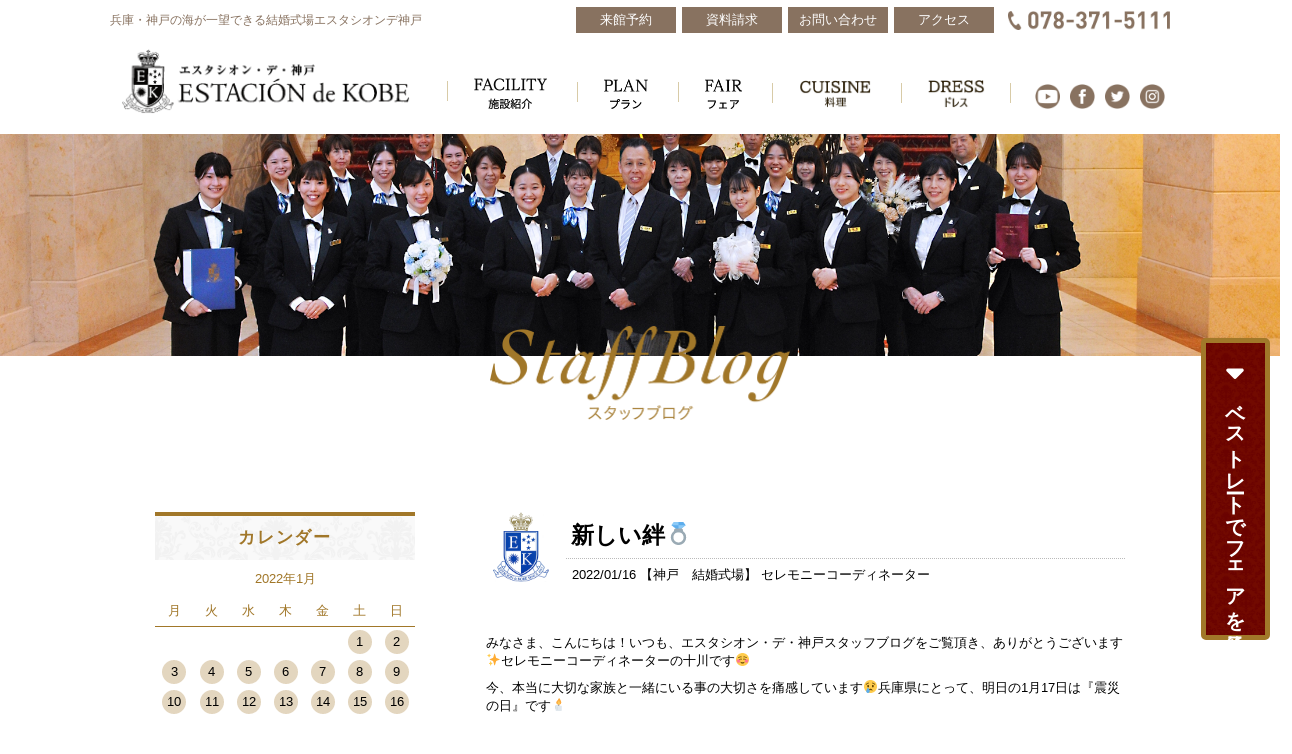

--- FILE ---
content_type: text/html; charset=UTF-8
request_url: https://www.estacion.jp/etc/20220116_page73397.html
body_size: 15031
content:
<!DOCTYPE html>
<html prefix="og: http://ogp.me/ns#" lang="jp">

<head>
	<!-- Google Tag Manager -->
	<script>(function(w,d,s,l,i){w[l]=w[l]||[];w[l].push({'gtm.start':
	new Date().getTime(),event:'gtm.js'});var f=d.getElementsByTagName(s)[0],
	j=d.createElement(s),dl=l!='dataLayer'?'&l='+l:'';j.async=true;j.src=
	'https://www.googletagmanager.com/gtm.js?id='+i+dl;f.parentNode.insertBefore(j,f);
	})(window,document,'script','dataLayer','GTM-5MR5GWX');</script>
	<!-- End Google Tag Manager -->
	<!-- Google Tag Manager -->
	<script>(function(w,d,s,l,i){w[l]=w[l]||[];w[l].push({'gtm.start':
	new Date().getTime(),event:'gtm.js'});var f=d.getElementsByTagName(s)[0],
	j=d.createElement(s),dl=l!='dataLayer'?'&l='+l:'';j.async=true;j.src=
	'https://www.googletagmanager.com/gtm.js?id='+i+dl;f.parentNode.insertBefore(j,f);
	})(window,document,'script','dataLayer','GTM-TNLQXMV');</script>
	<!-- End Google Tag Manager -->
	<meta charset="UTF-8">
	<meta http-equiv="X-UA-Compatible" content="IE=edge">
	<meta name="format-detection" content="telephone=no">
	<!-- <meta name="google" content="nositelinkssearchbox"> -->
	<meta name="viewport" content="width=device-width, initial-scale=1">
	
	<title>【公式】エスタシオン・デ・神戸 ｜ 神戸の結婚式場  |  新しい絆&#x1f48d;</title>
	<meta property="og:type" content="website">
	<meta property="og:locale" content="ja_JP">
	<meta property="og:site_name" content="【公式】エスタシオン・デ・神戸">
	<meta property="og:title" content=" エスタシオン・デ・神戸｜ 神戸の結婚式場">
	<meta property="og:description" content="神戸ハーバーランドにそびえる海の見える結婚式場【エスタシオン・デ・神戸】で素敵なウエディングを。西日本最大級のパイプオルガンで奏でる教会式や、結婚式場日本初の総檜造りの神殿で行う神前式。ここにしかない感動の神戸ウエディングを叶えます。">
			<meta name="description" content="神戸ハーバーランドにそびえる海の見える結婚式場【エスタシオン・デ・神戸】で素敵なウエディングを。西日本最大級のパイプオルガンで奏でる教会式や、結婚式場日本初の総檜造りの神殿で行う神前式。ここにしかない感動の神戸ウエディングを叶えます。">
		<meta name="keywords" content="結婚式場,ウエディング,ブライダル,神戸,ハーバーランド,海の見える,二次会,パーティー">
	
	<meta name='robots' content='max-image-preview:large' />
<link rel='dns-prefetch' href='//www.googletagmanager.com' />
<link rel='dns-prefetch' href='//maxcdn.bootstrapcdn.com' />
<link rel='dns-prefetch' href='//use.fontawesome.com' />
<link rel="alternate" type="application/rss+xml" title="【公式】エスタシオン・デ・神戸 ｜ 神戸の結婚式場 &raquo; 新しい絆&#x1f48d; のコメントのフィード" href="https://www.estacion.jp/etc/20220116_page73397.html/feed/" />
<script type="text/javascript">
/* <![CDATA[ */
window._wpemojiSettings = {"baseUrl":"https:\/\/s.w.org\/images\/core\/emoji\/14.0.0\/72x72\/","ext":".png","svgUrl":"https:\/\/s.w.org\/images\/core\/emoji\/14.0.0\/svg\/","svgExt":".svg","source":{"concatemoji":"https:\/\/www.estacion.jp\/wp\/wp-includes\/js\/wp-emoji-release.min.js?ver=6.4.3"}};
/*! This file is auto-generated */
!function(i,n){var o,s,e;function c(e){try{var t={supportTests:e,timestamp:(new Date).valueOf()};sessionStorage.setItem(o,JSON.stringify(t))}catch(e){}}function p(e,t,n){e.clearRect(0,0,e.canvas.width,e.canvas.height),e.fillText(t,0,0);var t=new Uint32Array(e.getImageData(0,0,e.canvas.width,e.canvas.height).data),r=(e.clearRect(0,0,e.canvas.width,e.canvas.height),e.fillText(n,0,0),new Uint32Array(e.getImageData(0,0,e.canvas.width,e.canvas.height).data));return t.every(function(e,t){return e===r[t]})}function u(e,t,n){switch(t){case"flag":return n(e,"\ud83c\udff3\ufe0f\u200d\u26a7\ufe0f","\ud83c\udff3\ufe0f\u200b\u26a7\ufe0f")?!1:!n(e,"\ud83c\uddfa\ud83c\uddf3","\ud83c\uddfa\u200b\ud83c\uddf3")&&!n(e,"\ud83c\udff4\udb40\udc67\udb40\udc62\udb40\udc65\udb40\udc6e\udb40\udc67\udb40\udc7f","\ud83c\udff4\u200b\udb40\udc67\u200b\udb40\udc62\u200b\udb40\udc65\u200b\udb40\udc6e\u200b\udb40\udc67\u200b\udb40\udc7f");case"emoji":return!n(e,"\ud83e\udef1\ud83c\udffb\u200d\ud83e\udef2\ud83c\udfff","\ud83e\udef1\ud83c\udffb\u200b\ud83e\udef2\ud83c\udfff")}return!1}function f(e,t,n){var r="undefined"!=typeof WorkerGlobalScope&&self instanceof WorkerGlobalScope?new OffscreenCanvas(300,150):i.createElement("canvas"),a=r.getContext("2d",{willReadFrequently:!0}),o=(a.textBaseline="top",a.font="600 32px Arial",{});return e.forEach(function(e){o[e]=t(a,e,n)}),o}function t(e){var t=i.createElement("script");t.src=e,t.defer=!0,i.head.appendChild(t)}"undefined"!=typeof Promise&&(o="wpEmojiSettingsSupports",s=["flag","emoji"],n.supports={everything:!0,everythingExceptFlag:!0},e=new Promise(function(e){i.addEventListener("DOMContentLoaded",e,{once:!0})}),new Promise(function(t){var n=function(){try{var e=JSON.parse(sessionStorage.getItem(o));if("object"==typeof e&&"number"==typeof e.timestamp&&(new Date).valueOf()<e.timestamp+604800&&"object"==typeof e.supportTests)return e.supportTests}catch(e){}return null}();if(!n){if("undefined"!=typeof Worker&&"undefined"!=typeof OffscreenCanvas&&"undefined"!=typeof URL&&URL.createObjectURL&&"undefined"!=typeof Blob)try{var e="postMessage("+f.toString()+"("+[JSON.stringify(s),u.toString(),p.toString()].join(",")+"));",r=new Blob([e],{type:"text/javascript"}),a=new Worker(URL.createObjectURL(r),{name:"wpTestEmojiSupports"});return void(a.onmessage=function(e){c(n=e.data),a.terminate(),t(n)})}catch(e){}c(n=f(s,u,p))}t(n)}).then(function(e){for(var t in e)n.supports[t]=e[t],n.supports.everything=n.supports.everything&&n.supports[t],"flag"!==t&&(n.supports.everythingExceptFlag=n.supports.everythingExceptFlag&&n.supports[t]);n.supports.everythingExceptFlag=n.supports.everythingExceptFlag&&!n.supports.flag,n.DOMReady=!1,n.readyCallback=function(){n.DOMReady=!0}}).then(function(){return e}).then(function(){var e;n.supports.everything||(n.readyCallback(),(e=n.source||{}).concatemoji?t(e.concatemoji):e.wpemoji&&e.twemoji&&(t(e.twemoji),t(e.wpemoji)))}))}((window,document),window._wpemojiSettings);
/* ]]> */
</script>
<style id='wp-emoji-styles-inline-css' type='text/css'>

	img.wp-smiley, img.emoji {
		display: inline !important;
		border: none !important;
		box-shadow: none !important;
		height: 1em !important;
		width: 1em !important;
		margin: 0 0.07em !important;
		vertical-align: -0.1em !important;
		background: none !important;
		padding: 0 !important;
	}
</style>
<link rel='stylesheet' id='wp-block-library-css' href='https://www.estacion.jp/wp/wp-includes/css/dist/block-library/style.min.css?ver=6.4.3' type='text/css' media='all' />
<style id='classic-theme-styles-inline-css' type='text/css'>
/*! This file is auto-generated */
.wp-block-button__link{color:#fff;background-color:#32373c;border-radius:9999px;box-shadow:none;text-decoration:none;padding:calc(.667em + 2px) calc(1.333em + 2px);font-size:1.125em}.wp-block-file__button{background:#32373c;color:#fff;text-decoration:none}
</style>
<style id='global-styles-inline-css' type='text/css'>
body{--wp--preset--color--black: #000000;--wp--preset--color--cyan-bluish-gray: #abb8c3;--wp--preset--color--white: #ffffff;--wp--preset--color--pale-pink: #f78da7;--wp--preset--color--vivid-red: #cf2e2e;--wp--preset--color--luminous-vivid-orange: #ff6900;--wp--preset--color--luminous-vivid-amber: #fcb900;--wp--preset--color--light-green-cyan: #7bdcb5;--wp--preset--color--vivid-green-cyan: #00d084;--wp--preset--color--pale-cyan-blue: #8ed1fc;--wp--preset--color--vivid-cyan-blue: #0693e3;--wp--preset--color--vivid-purple: #9b51e0;--wp--preset--gradient--vivid-cyan-blue-to-vivid-purple: linear-gradient(135deg,rgba(6,147,227,1) 0%,rgb(155,81,224) 100%);--wp--preset--gradient--light-green-cyan-to-vivid-green-cyan: linear-gradient(135deg,rgb(122,220,180) 0%,rgb(0,208,130) 100%);--wp--preset--gradient--luminous-vivid-amber-to-luminous-vivid-orange: linear-gradient(135deg,rgba(252,185,0,1) 0%,rgba(255,105,0,1) 100%);--wp--preset--gradient--luminous-vivid-orange-to-vivid-red: linear-gradient(135deg,rgba(255,105,0,1) 0%,rgb(207,46,46) 100%);--wp--preset--gradient--very-light-gray-to-cyan-bluish-gray: linear-gradient(135deg,rgb(238,238,238) 0%,rgb(169,184,195) 100%);--wp--preset--gradient--cool-to-warm-spectrum: linear-gradient(135deg,rgb(74,234,220) 0%,rgb(151,120,209) 20%,rgb(207,42,186) 40%,rgb(238,44,130) 60%,rgb(251,105,98) 80%,rgb(254,248,76) 100%);--wp--preset--gradient--blush-light-purple: linear-gradient(135deg,rgb(255,206,236) 0%,rgb(152,150,240) 100%);--wp--preset--gradient--blush-bordeaux: linear-gradient(135deg,rgb(254,205,165) 0%,rgb(254,45,45) 50%,rgb(107,0,62) 100%);--wp--preset--gradient--luminous-dusk: linear-gradient(135deg,rgb(255,203,112) 0%,rgb(199,81,192) 50%,rgb(65,88,208) 100%);--wp--preset--gradient--pale-ocean: linear-gradient(135deg,rgb(255,245,203) 0%,rgb(182,227,212) 50%,rgb(51,167,181) 100%);--wp--preset--gradient--electric-grass: linear-gradient(135deg,rgb(202,248,128) 0%,rgb(113,206,126) 100%);--wp--preset--gradient--midnight: linear-gradient(135deg,rgb(2,3,129) 0%,rgb(40,116,252) 100%);--wp--preset--font-size--small: 13px;--wp--preset--font-size--medium: 20px;--wp--preset--font-size--large: 36px;--wp--preset--font-size--x-large: 42px;--wp--preset--spacing--20: 0.44rem;--wp--preset--spacing--30: 0.67rem;--wp--preset--spacing--40: 1rem;--wp--preset--spacing--50: 1.5rem;--wp--preset--spacing--60: 2.25rem;--wp--preset--spacing--70: 3.38rem;--wp--preset--spacing--80: 5.06rem;--wp--preset--shadow--natural: 6px 6px 9px rgba(0, 0, 0, 0.2);--wp--preset--shadow--deep: 12px 12px 50px rgba(0, 0, 0, 0.4);--wp--preset--shadow--sharp: 6px 6px 0px rgba(0, 0, 0, 0.2);--wp--preset--shadow--outlined: 6px 6px 0px -3px rgba(255, 255, 255, 1), 6px 6px rgba(0, 0, 0, 1);--wp--preset--shadow--crisp: 6px 6px 0px rgba(0, 0, 0, 1);}:where(.is-layout-flex){gap: 0.5em;}:where(.is-layout-grid){gap: 0.5em;}body .is-layout-flow > .alignleft{float: left;margin-inline-start: 0;margin-inline-end: 2em;}body .is-layout-flow > .alignright{float: right;margin-inline-start: 2em;margin-inline-end: 0;}body .is-layout-flow > .aligncenter{margin-left: auto !important;margin-right: auto !important;}body .is-layout-constrained > .alignleft{float: left;margin-inline-start: 0;margin-inline-end: 2em;}body .is-layout-constrained > .alignright{float: right;margin-inline-start: 2em;margin-inline-end: 0;}body .is-layout-constrained > .aligncenter{margin-left: auto !important;margin-right: auto !important;}body .is-layout-constrained > :where(:not(.alignleft):not(.alignright):not(.alignfull)){max-width: var(--wp--style--global--content-size);margin-left: auto !important;margin-right: auto !important;}body .is-layout-constrained > .alignwide{max-width: var(--wp--style--global--wide-size);}body .is-layout-flex{display: flex;}body .is-layout-flex{flex-wrap: wrap;align-items: center;}body .is-layout-flex > *{margin: 0;}body .is-layout-grid{display: grid;}body .is-layout-grid > *{margin: 0;}:where(.wp-block-columns.is-layout-flex){gap: 2em;}:where(.wp-block-columns.is-layout-grid){gap: 2em;}:where(.wp-block-post-template.is-layout-flex){gap: 1.25em;}:where(.wp-block-post-template.is-layout-grid){gap: 1.25em;}.has-black-color{color: var(--wp--preset--color--black) !important;}.has-cyan-bluish-gray-color{color: var(--wp--preset--color--cyan-bluish-gray) !important;}.has-white-color{color: var(--wp--preset--color--white) !important;}.has-pale-pink-color{color: var(--wp--preset--color--pale-pink) !important;}.has-vivid-red-color{color: var(--wp--preset--color--vivid-red) !important;}.has-luminous-vivid-orange-color{color: var(--wp--preset--color--luminous-vivid-orange) !important;}.has-luminous-vivid-amber-color{color: var(--wp--preset--color--luminous-vivid-amber) !important;}.has-light-green-cyan-color{color: var(--wp--preset--color--light-green-cyan) !important;}.has-vivid-green-cyan-color{color: var(--wp--preset--color--vivid-green-cyan) !important;}.has-pale-cyan-blue-color{color: var(--wp--preset--color--pale-cyan-blue) !important;}.has-vivid-cyan-blue-color{color: var(--wp--preset--color--vivid-cyan-blue) !important;}.has-vivid-purple-color{color: var(--wp--preset--color--vivid-purple) !important;}.has-black-background-color{background-color: var(--wp--preset--color--black) !important;}.has-cyan-bluish-gray-background-color{background-color: var(--wp--preset--color--cyan-bluish-gray) !important;}.has-white-background-color{background-color: var(--wp--preset--color--white) !important;}.has-pale-pink-background-color{background-color: var(--wp--preset--color--pale-pink) !important;}.has-vivid-red-background-color{background-color: var(--wp--preset--color--vivid-red) !important;}.has-luminous-vivid-orange-background-color{background-color: var(--wp--preset--color--luminous-vivid-orange) !important;}.has-luminous-vivid-amber-background-color{background-color: var(--wp--preset--color--luminous-vivid-amber) !important;}.has-light-green-cyan-background-color{background-color: var(--wp--preset--color--light-green-cyan) !important;}.has-vivid-green-cyan-background-color{background-color: var(--wp--preset--color--vivid-green-cyan) !important;}.has-pale-cyan-blue-background-color{background-color: var(--wp--preset--color--pale-cyan-blue) !important;}.has-vivid-cyan-blue-background-color{background-color: var(--wp--preset--color--vivid-cyan-blue) !important;}.has-vivid-purple-background-color{background-color: var(--wp--preset--color--vivid-purple) !important;}.has-black-border-color{border-color: var(--wp--preset--color--black) !important;}.has-cyan-bluish-gray-border-color{border-color: var(--wp--preset--color--cyan-bluish-gray) !important;}.has-white-border-color{border-color: var(--wp--preset--color--white) !important;}.has-pale-pink-border-color{border-color: var(--wp--preset--color--pale-pink) !important;}.has-vivid-red-border-color{border-color: var(--wp--preset--color--vivid-red) !important;}.has-luminous-vivid-orange-border-color{border-color: var(--wp--preset--color--luminous-vivid-orange) !important;}.has-luminous-vivid-amber-border-color{border-color: var(--wp--preset--color--luminous-vivid-amber) !important;}.has-light-green-cyan-border-color{border-color: var(--wp--preset--color--light-green-cyan) !important;}.has-vivid-green-cyan-border-color{border-color: var(--wp--preset--color--vivid-green-cyan) !important;}.has-pale-cyan-blue-border-color{border-color: var(--wp--preset--color--pale-cyan-blue) !important;}.has-vivid-cyan-blue-border-color{border-color: var(--wp--preset--color--vivid-cyan-blue) !important;}.has-vivid-purple-border-color{border-color: var(--wp--preset--color--vivid-purple) !important;}.has-vivid-cyan-blue-to-vivid-purple-gradient-background{background: var(--wp--preset--gradient--vivid-cyan-blue-to-vivid-purple) !important;}.has-light-green-cyan-to-vivid-green-cyan-gradient-background{background: var(--wp--preset--gradient--light-green-cyan-to-vivid-green-cyan) !important;}.has-luminous-vivid-amber-to-luminous-vivid-orange-gradient-background{background: var(--wp--preset--gradient--luminous-vivid-amber-to-luminous-vivid-orange) !important;}.has-luminous-vivid-orange-to-vivid-red-gradient-background{background: var(--wp--preset--gradient--luminous-vivid-orange-to-vivid-red) !important;}.has-very-light-gray-to-cyan-bluish-gray-gradient-background{background: var(--wp--preset--gradient--very-light-gray-to-cyan-bluish-gray) !important;}.has-cool-to-warm-spectrum-gradient-background{background: var(--wp--preset--gradient--cool-to-warm-spectrum) !important;}.has-blush-light-purple-gradient-background{background: var(--wp--preset--gradient--blush-light-purple) !important;}.has-blush-bordeaux-gradient-background{background: var(--wp--preset--gradient--blush-bordeaux) !important;}.has-luminous-dusk-gradient-background{background: var(--wp--preset--gradient--luminous-dusk) !important;}.has-pale-ocean-gradient-background{background: var(--wp--preset--gradient--pale-ocean) !important;}.has-electric-grass-gradient-background{background: var(--wp--preset--gradient--electric-grass) !important;}.has-midnight-gradient-background{background: var(--wp--preset--gradient--midnight) !important;}.has-small-font-size{font-size: var(--wp--preset--font-size--small) !important;}.has-medium-font-size{font-size: var(--wp--preset--font-size--medium) !important;}.has-large-font-size{font-size: var(--wp--preset--font-size--large) !important;}.has-x-large-font-size{font-size: var(--wp--preset--font-size--x-large) !important;}
.wp-block-navigation a:where(:not(.wp-element-button)){color: inherit;}
:where(.wp-block-post-template.is-layout-flex){gap: 1.25em;}:where(.wp-block-post-template.is-layout-grid){gap: 1.25em;}
:where(.wp-block-columns.is-layout-flex){gap: 2em;}:where(.wp-block-columns.is-layout-grid){gap: 2em;}
.wp-block-pullquote{font-size: 1.5em;line-height: 1.6;}
</style>
<link rel='stylesheet' id='font-awesome-css-css' href='//maxcdn.bootstrapcdn.com/font-awesome/4.5.0/css/font-awesome.min.css' type='text/css' media='all' />
<link rel='stylesheet' id='fontawesome-style-css' href='https://use.fontawesome.com/releases/v5.6.1/css/all.css' type='text/css' media='all' />
<link rel='stylesheet' id='style-css-css' href='https://www.estacion.jp/wp/wp-content/themes/estacion_de_kobe/style.css' type='text/css' media='all' />
<link rel='stylesheet' id='main-css-css' href='https://www.estacion.jp/wp/wp-content/themes/estacion_de_kobe/css/main.css' type='text/css' media='all' />
<link rel='stylesheet' id='bxslider-css-css' href='https://www.estacion.jp/wp/wp-content/themes/estacion_de_kobe/js/lib/bxslider/jquery.bxslider.min.css' type='text/css' media='all' />
<link rel='stylesheet' id='magnific-popup-css-css' href='https://www.estacion.jp/wp/wp-content/themes/estacion_de_kobe/js/lib/magnific-popup/magnific-popup.css' type='text/css' media='all' />
<link rel='stylesheet' id='slick-theme-css-css' href='https://www.estacion.jp/wp/wp-content/themes/estacion_de_kobe/js/lib/slick/slick-theme.css' type='text/css' media='all' />
<link rel='stylesheet' id='slick-css-css' href='https://www.estacion.jp/wp/wp-content/themes/estacion_de_kobe/js/lib/slick/slick.css' type='text/css' media='all' />
<script type="text/javascript" src="https://www.estacion.jp/wp/wp-includes/js/jquery/jquery.min.js?ver=3.7.1" id="jquery-core-js"></script>
<script type="text/javascript" src="https://www.estacion.jp/wp/wp-includes/js/jquery/jquery-migrate.min.js?ver=3.4.1" id="jquery-migrate-js"></script>

<!-- Site Kit によって追加された Google タグ（gtag.js）スニペット -->

<!-- Google アナリティクス スニペット (Site Kit が追加) -->
<script type="text/javascript" src="https://www.googletagmanager.com/gtag/js?id=G-M7QYN8MDYG" id="google_gtagjs-js" async></script>
<script type="text/javascript" id="google_gtagjs-js-after">
/* <![CDATA[ */
window.dataLayer = window.dataLayer || [];function gtag(){dataLayer.push(arguments);}
gtag("set","linker",{"domains":["www.estacion.jp"]});
gtag("js", new Date());
gtag("set", "developer_id.dZTNiMT", true);
gtag("config", "G-M7QYN8MDYG");
 window._googlesitekit = window._googlesitekit || {}; window._googlesitekit.throttledEvents = []; window._googlesitekit.gtagEvent = (name, data) => { var key = JSON.stringify( { name, data } ); if ( !! window._googlesitekit.throttledEvents[ key ] ) { return; } window._googlesitekit.throttledEvents[ key ] = true; setTimeout( () => { delete window._googlesitekit.throttledEvents[ key ]; }, 5 ); gtag( "event", name, { ...data, event_source: "site-kit" } ); } 
/* ]]> */
</script>

<!-- Site Kit によって追加された終了 Google タグ（gtag.js）スニペット -->
<script type="text/javascript" src="https://www.estacion.jp/wp/wp-content/themes/estacion_de_kobe/js/jquery.min.js" id="jquery_min_js-js"></script>
<script type="text/javascript" src="https://www.estacion.jp/wp/wp-content/themes/estacion_de_kobe/js/lib/modernizr.min.js" id="modernizr-js-js"></script>
<link rel="https://api.w.org/" href="https://www.estacion.jp/wp-json/" /><link rel="alternate" type="application/json" href="https://www.estacion.jp/wp-json/wp/v2/posts/73397" /><link rel="EditURI" type="application/rsd+xml" title="RSD" href="https://www.estacion.jp/wp/xmlrpc.php?rsd" />
<meta name="generator" content="WordPress 6.4.3" />
<link rel="canonical" href="https://www.estacion.jp/etc/20220116_page73397.html" />
<link rel='shortlink' href='https://www.estacion.jp/?p=73397' />
<link rel="alternate" type="application/json+oembed" href="https://www.estacion.jp/wp-json/oembed/1.0/embed?url=https%3A%2F%2Fwww.estacion.jp%2Fetc%2F20220116_page73397.html" />
<link rel="alternate" type="text/xml+oembed" href="https://www.estacion.jp/wp-json/oembed/1.0/embed?url=https%3A%2F%2Fwww.estacion.jp%2Fetc%2F20220116_page73397.html&#038;format=xml" />
<meta name="generator" content="Site Kit by Google 1.138.0" />
<!-- Google タグ マネージャー スニペット (Site Kit が追加) -->
<script type="text/javascript">
/* <![CDATA[ */

			( function( w, d, s, l, i ) {
				w[l] = w[l] || [];
				w[l].push( {'gtm.start': new Date().getTime(), event: 'gtm.js'} );
				var f = d.getElementsByTagName( s )[0],
					j = d.createElement( s ), dl = l != 'dataLayer' ? '&l=' + l : '';
				j.async = true;
				j.src = 'https://www.googletagmanager.com/gtm.js?id=' + i + dl;
				f.parentNode.insertBefore( j, f );
			} )( window, document, 'script', 'dataLayer', 'GTM-TNLQXMV' );
			
/* ]]> */
</script>

<!-- (ここまで) Google タグ マネージャー スニペット (Site Kit が追加) -->
	<link rel="shortcut icon" href="https://www.estacion.jp/wp/wp-content/themes/estacion_de_kobe/img/favicon.ico">
	<!--[if lt IE 9]>
	    <script src="https://www.estacion.jp/wp/wp-content/themes/estacion_de_kobe/js/lib/respond.min.js"></script>
	    <script src="https://www.estacion.jp/wp/wp-content/themes/estacion_de_kobe/js/lib/selectivizr.min.js"></script>
		<![endif]-->
	<!-- Google Analytics -->


	<!-- Global site tag (gtag.js) - Google Ads: 943725071 -->
	<script async src="https://www.googletagmanager.com/gtag/js?id=AW-943725071"></script>
	<script>
		window.dataLayer = window.dataLayer || [];

		function gtag() {
			dataLayer.push(arguments);
		}
		gtag('js', new Date());
		gtag('config', 'AW-943725071');
	</script>
	<!-- Event snippet for スマホからの入電 -->
	<script>
		window.addEventListener('DOMContentLoaded', function() {
			let phoneNums = document.querySelectorAll('[href^="tel:"]');
			if (phoneNums) {
				phoneNums.forEach(function(phoneNo) {
					phoneNo.addEventListener('click', function() {
						gtag('event', 'conversion', {
							'send_to': 'AW-943725071/cQEDCKejjO0BEI-0gMID'
						});
					});
				});
			};
		});
	</script>
	<!-- 		<script>
			(function(i,s,o,g,r,a,m){i['GoogleAnalyticsObject']=r;i[r]=i[r]||function(){
			(i[r].q=i[r].q||[]).push(arguments)},i[r].l=1*new Date();a=s.createElement(o),
			m=s.getElementsByTagName(o)[0];a.async=1;a.src=g;m.parentNode.insertBefore(a,m)
			})(window,document,'script','//www.google-analytics.com/analytics.js','ga');

			ga('create', 'UA-52592516-2', 'auto');
			ga('send', 'pageview');

		</script> -->
	<meta name="thumbnail" content="/wp/wp-content/themes/estacion_de_kobe/img/main_thumbnail.jpg" />
	<!-- スマホの検索結果にサムネイルを表示する -->
	<PageMap>
		<DataObject type="thumbnail">
			<Attribute name="src" value="/wp/wp-content/themes/estacion_de_kobe/img/main_thumbnail.jpg" />
			<Attribute name="width" value="150" />
			<Attribute name="height" value="150" />
		</DataObject>
	</PageMap>
	

</head>
<!-- /header.php --><body class="blog">
	<header class="page-header">
	<div class="header-inner">
		<div class="header-top">
			<h1 class="site-description">兵庫・神戸の海が一望できる結婚式場エスタシオンデ神戸</h1>
			<div class="header-info">
				<ul class="nav-top">
					<li><a href="https://www.estacion.jp/contact/reservation?viewType=input"><span>来館予約</span></a></li>
					<li><a href="https://www.estacion.jp/contact/request?viewType=input"><span>資料請求</span></a></li>
					<li><a href="https://www.estacion.jp/contact/form?viewType=input"><span>お問い合わせ</span></a></li>
					<li><a href="https://www.estacion.jp/access/"><span>アクセス</span></a></li>
				</ul>
				<p class="header-info_time">受付時間11:00〜19:00　休館日 毎週火曜日</p>
				<p class="header-info_tel"><a href="tel:078-371-5111"><img src="https://www.estacion.jp/wp/wp-content/themes/estacion_de_kobe/img/common/tel_top.png" alt="078-371-5111 結婚式場 ウェディング"></a></p>
			</div>
		</div><!-- /.header-top -->
		<div class="header-bottom">
			<div class="site-logo">
				<a href="https://www.estacion.jp/"><img src="https://www.estacion.jp/wp/wp-content/themes/estacion_de_kobe/img/img_brand_logo.png" alt="エスタシオンデ神戸 兵庫 結婚式場 ウェディング"></a>
			</div>
			<div id="hambuger">
				<div class="nav-icon">
					<span></span>
					<span></span>
					<span></span>
					<span></span>
				</div>
			</div>
			<!-- /.btn__nav_toggle -->
			<nav class="gnav">
				<ul class="menu">
					<li class="menu-item oov">
						<a href="https://www.estacion.jp/facility"><img src="https://www.estacion.jp/wp/wp-content/themes/estacion_de_kobe/img/common/mn_facility.png" alt="施設紹介 神戸 兵庫 結婚式場 ウェディング"></a>
					</li>
					<li class="menu-item"><a href="https://www.estacion.jp/plan"><img src="https://www.estacion.jp/wp/wp-content/themes/estacion_de_kobe/img/common/mn_plan.png" alt="プラン エスタシオンデ神戸 兵庫 結婚式場 ウェディング"></a></li>
					<li class="menu-item"><a href="https://www.estacion.jp/fair_list"><img src="https://www.estacion.jp/wp/wp-content/themes/estacion_de_kobe/img/common/mn_fair.png" alt="フェア エスタシオンデ神戸 兵庫 結婚式場 ウェディング"></a></li>
					<li class="menu-item"><a href="https://www.estacion.jp/cuisine"><img src="https://www.estacion.jp/wp/wp-content/themes/estacion_de_kobe/img/common/mn_cuisine.png" alt="プラン エスタシオンデ神戸 兵庫 結婚式場 ウェディング"></a></li>
					<li class="menu-item"><a href="https://www.estacion.jp/dress"><img src="https://www.estacion.jp/wp/wp-content/themes/estacion_de_kobe/img/common/mn_dress.png" alt="プラン エスタシオンデ神戸 兵庫 結婚式場 ウェディング"></a></li>

				
				<!-- </ul> -->

				</ul>
			</nav>

			<div class="header-middle">
					<ul class="header-link_social">
						<li><a href="https://www.youtube.com/user/ESTACIONdeKOBE/videos" target="_blank"><img src="https://www.estacion.jp/wp/wp-content/themes/estacion_de_kobe/img/common/icon_yt_br.png" alt="youtube 兵庫 挙式 披露宴"></a></li>
						<li><a href="https://www.facebook.com/ESTACIONdeKOBEsince1997/" target="_blank"><img src="https://www.estacion.jp/wp/wp-content/themes/estacion_de_kobe/img/common/icon_fb_br.png" alt="facebook 兵庫 挙式 披露宴"></a></li>
						<li><a href="https://twitter.com/@ESTACIONdeKOBE" target="_blank"><img src="https://www.estacion.jp/wp/wp-content/themes/estacion_de_kobe/img/common/icon_tw_br.png" alt="twitter 兵庫 挙式 披露宴"></a></li>
						<li><a href="https://www.instagram.com/estacion_de_kobe/" target="_blank"><img src="https://www.estacion.jp/wp/wp-content/themes/estacion_de_kobe/img/common/icon_ins_br.png" alt="instagram 兵庫 挙式 披露宴"></a></li>
					</ul>
			</div>

		</div><!-- /.header-bottom -->
	</div>
	<nav class="gnav-sp">
		<div class="header-info">
			<ul class="nav-top">
				<li><a href="https://www.estacion.jp/contact/reservation?viewType=input"><span>来館予約</span></a></li>
				<li><a href="https://www.estacion.jp/contact/request?viewType=input"><span>資料請求</span></a></li>
				<li><a href="https://www.estacion.jp/contact/form?viewType=input"><span>お問い合わせ</span></a></li>
				<li><a href="https://www.estacion.jp/access/"><span>アクセス</span></a></li>
			</ul>
			<p class="header-info_time">受付時間11:00〜19:00<br>（※土曜・日曜・祝日の受付時間10:00〜19:00）<br>　休館日 毎週火曜日</p>
			<p class="header-info_tel"><a href="tel:078-371-5111"><img src="https://www.estacion.jp/wp/wp-content/themes/estacion_de_kobe/img/common/tel_top.png" alt="078-371-5111"></a></p>
		</div>
		<ul class="menu-sp">
			<li class="menu-sp_item"><a href="https://www.estacion.jp/" class="arr">ホーム</a></li>
			<li class="menu-sp_item">
				<a href="https://www.estacion.jp/facility" class="arr">施設紹介</a>
			</li>
			<li class="menu-sp_item"><a href="https://www.estacion.jp/plan/" class="arr">ウエディングプラン</a></li>
			<li class="menu-sp_item"><a href="https://www.estacion.jp/fair_list/" class="arr">フェア</a></li>
			<!-- <li class="menu-sp_item"><a href="https://www.estacion.jp/location/" class="arr">ロケーション</a></li> -->
			<li class="menu-sp_item"><a href="https://www.estacion.jp/cuisine/" class="arr">料理</a></li>
			<!-- <li class="menu-sp_item"><a href="https://www.estacion.jp/report/" class="arr">パーティーレポート</a></li> -->
			<li class="menu-sp_item"><a href="https://www.estacion.jp/dress/" class="arr">ドレス</a></li>
			<li class="menu-sp_item--last">
				<ul class="menu-sp_item--child">
					<!-- <li><a href="gallery/" class="arr">アートギャラリー</a></li> -->
					<li><a href="https://www.estacion.jp/concept/" class="arr">コンセプト</a></li>
					<li><a href="https://www.estacion.jp/afterparty/" class="arr">アフターパーティー</a></li>
					<li><a href="https://www.estacion.jp/couple/" class="arr">ご成約のお客様へ</a></li>
					<li><a href="https://www.estacion.jp/blog/" class="arr">スタッフブログ</a></li>
					<li><a href="https://www.estacion.jp/guest/" class="arr">ご列席のお客様へ</a></li>
					<li><a href="https://www.estacion.jp/wedding_library_login/" class="arr">ウェディングライブラリー</a></li>
					<!-- <li><a href="https://www.estacion.jp/review_top/" class="arr">みんなに選ばれる3つの理由</a></li> -->
					<li><a href="https://www.estacion.jp/party_plan/" class="arr">一般パーティープラン</a></li>
					<!-- <li><a href="https://www.estacion.jp/review_list/" class="arr">レビュー</a></li> -->
<!-- 					<li><a href="https://www.estacion.jp/disney/" class="arr">ディズニーコレクション</a></li> -->
					<!-- <li><a href="location_photo/" class="arr">ロケーション撮影</a></li> -->
					<li><a href="https://www.estacion.jp/news/" class="arr">新着情報</a></li>
				</ul>
			</li>
		</ul>
		<div class="sp-link">
			<ul class="sp-link_url">
				<li><a href="https://www.estacion.jp/sitemap/">サイトマップ</a></li>
				<li><a href="https://www.estacion.jp/privacy/">プライバシーポリシー</a></li>
				<li><a href="https://www.estacion.jp/recruit/">採用情報</a></li>
			</ul>
			<ul class="sp-link_social">
				<li><a href="https://www.youtube.com/user/ESTACIONdeKOBE/videos" target="_blank"><img src="https://www.estacion.jp/wp/wp-content/themes/estacion_de_kobe/img/common/icon_yt.png" alt="youtube 挙式 兵庫 披露宴 結婚式場 ウェディング" loading="lazy"></a></li>
				<li><a href="https://www.facebook.com/ESTACIONdeKOBEsince1997/" target="_blank"><img src="https://www.estacion.jp/wp/wp-content/themes/estacion_de_kobe/img/common/icon_fb.png" alt="facebook 挙式 兵庫 披露宴 結婚式場 ウェディング" loading="lazy"></a></li>
				<li><a href="https://twitter.com/@ESTACIONdeKOBE" target="_blank"><img src="https://www.estacion.jp/wp/wp-content/themes/estacion_de_kobe/img/common/icon_tw.png" alt="twitter 挙式 兵庫 披露宴 結婚式場 ウェディング" loading="lazy"></a></li>
				<li><a href="https://www.instagram.com/estacion_de_kobe/" target="_blank"><img src="https://www.estacion.jp/wp/wp-content/themes/estacion_de_kobe/img/common/icon_ins.png" alt="instagram 挙式 兵庫 披露宴 結婚式場 ウェディング" loading="lazy"></a></li>
			</ul>
		</div>
		<div class="box-close">
			<span class="close-mn">閉じる</span>
		</div>
	</nav>
</header>
<!-- /.page-header -->
		<main class="blog" id="contents">
			<div class="row">
				<header class="content__header">
					<div class="img__header_image short" style="background-image: url(https://www.estacion.jp/wp/wp-content/themes/estacion_de_kobe/img/blog/bg_content_header.jpg);"></div>
					<div class="content__haeder_inner">
						<h1 class="ttl__content_haeder"><img src="https://www.estacion.jp/wp/wp-content/themes/estacion_de_kobe/img/blog/ttl_blog.png" alt="Blog"></h1>
					</div>
					<!-- /.content__haeder_inner -->
				</header>
				<!-- /.content__header -->
				</div>

				<section class="box__recommend">
					<div class="box__inner">
					<div class="blog__detail  row">
					<div class="col-sm-push-4 col-sm-8">
												<section id="post-73397" class="post-73397 post type-post status-publish format-standard has-post-thumbnail hentry category-etc tag-58 tag-2753 tag-5889 tag-1776 tag-3819 tag-3941 tag-2278 tag-1939">
								<div class="post__ttl">
									<h3 class="blog-ttl">新しい絆&#x1f48d;</h3>
									<p class="blog-date">2022/01/16 【<a href="https://www.estacion.jp/category/etc/" rel="category tag">神戸　結婚式場</a>】
									セレモニーコーディネーター																		</p>
								</div>
								
								<div class="blog-cont">
									
<p>みなさま、こんにちは！いつも、エスタシオン・デ・神戸スタッフブログをご覧頂き、ありがとうございます&#x2728;セレモニーコーディネーターの十川です&#x263a;&#xfe0f;</p>





<p>今、本当に大切な家族と一緒にいる事の大切さを痛感しています&#x1f622;兵庫県にとって、明日の1月17日は『震災の日』です&#x1f56f;</p>





<p>昨夜突然、南太平洋のトンガ諸島&#x1f1f9;&#x1f1f4;で、大規模な海底火山の噴火が発生しました&#x1f4a6;「噴煙が上空最大2万m（20km）近くまで立ち昇り、半径260kmまで拡がりつある」との事で日本への影響も、北海道から沖縄まで、太平洋側沿岸部の皆様は継続して、津波注意報などに充分に注視して下さい&#x1f4a6;</p>





<p>2022年新年早々、先が思いやられる様な出来事ばかりです&#x1f4a7;気象天候面でも、爆弾低気圧がもたらす記録的な降雪量&#x2744;&#xfe0f;は、雪国の方々でも驚きを隠せないみたいですね&#x1f4a6;</p>



<figure class="wp-block-image size-full"><a href="https://www.estacion.jp/wp/wp-content/uploads/2022/01/F6830D79-6DE3-4E47-9413-64D92C56F9B7.jpeg"><img decoding="async" src="https://www.estacion.jp/wp/wp-content/uploads/2022/01/F6830D79-6DE3-4E47-9413-64D92C56F9B7.jpeg" alt="" class="wp-image-73414" /></a></figure>



<p>実は、4歳まで北陸地方加賀百万石&#x1f33e;の石川県金沢市に住んでいました&#x1f4a6;子供の時の記憶の中で、今でも鮮明に覚えているのは…</p>



<p>&#x2744;&#xfe0f; 雪掻きをする両親の姿</p>



<p>&#x2744;&#xfe0f; 三歳の子供のつくる、小さな不細工な雪だるま</p>



<p>&#x2744;&#xfe0f; 自宅&#x1f3e0;の一階部分が、雪で全て埋もれてしまった</p>



<p>&#x2744;&#xfe0f; 日光が雪で入らずに薄暗くて、朝から電気をつけてた</p>



<p>&#x2744;&#xfe0f; 自宅前の側溝（用水路）へ、雪落としのお手伝い</p>



<p>本当に、大雪は大変です！</p>





<p>自然災害に、無力感を感じずにはいれません&#x1f4a6;こんな新年の始まりではありますが、私達のお仕事は、ありがたい事に災害にも負けない『新しい絆』を繋ぐ事が出来ます！本年も、エスタシオン・デ・神戸で出逢えるご縁を大切にしながら、頑張って行きましょう！</p>



<figure class="wp-block-image size-large"><a href="https://www.estacion.jp/wp/wp-content/uploads/2021/11/togawa.jpg"><img fetchpriority="high" decoding="async" width="1200" height="578" src="https://www.estacion.jp/wp/wp-content/uploads/2021/11/togawa-1200x578.jpg" alt="" class="wp-image-69959" /></a></figure>



<p></p>
								</div>
								<!-- / #blog-cont -->
				
							</section>
											
					<div class="btn__bloglist"><a href="https://www.estacion.jp/blog"><img src="https://www.estacion.jp/wp/wp-content/themes/estacion_de_kobe/img/blog/btn_bloglist.png" alt="スタッフブログ 一覧へ戻る"></a></div>
					
					</div>
					<div class="col-sm-pull-8 col-sm-4">
						<!-- sidebar.php -->
<!-- sidebar -->
<div id="sidebar">

	<div class="box__sidebar box__calender">
		<h2>カレンダー</h2>
		<table id="wp-calendar" class="wp-calendar-table">
	<caption>2022年1月</caption>
	<thead>
	<tr>
		<th scope="col" title="月曜日">月</th>
		<th scope="col" title="火曜日">火</th>
		<th scope="col" title="水曜日">水</th>
		<th scope="col" title="木曜日">木</th>
		<th scope="col" title="金曜日">金</th>
		<th scope="col" title="土曜日">土</th>
		<th scope="col" title="日曜日">日</th>
	</tr>
	</thead>
	<tbody>
	<tr>
		<td colspan="5" class="pad">&nbsp;</td><td><a href="https://www.estacion.jp/2022/01/01/" aria-label="2022年1月1日 に投稿を公開">1</a></td><td><a href="https://www.estacion.jp/2022/01/02/" aria-label="2022年1月2日 に投稿を公開">2</a></td>
	</tr>
	<tr>
		<td><a href="https://www.estacion.jp/2022/01/03/" aria-label="2022年1月3日 に投稿を公開">3</a></td><td><a href="https://www.estacion.jp/2022/01/04/" aria-label="2022年1月4日 に投稿を公開">4</a></td><td><a href="https://www.estacion.jp/2022/01/05/" aria-label="2022年1月5日 に投稿を公開">5</a></td><td><a href="https://www.estacion.jp/2022/01/06/" aria-label="2022年1月6日 に投稿を公開">6</a></td><td><a href="https://www.estacion.jp/2022/01/07/" aria-label="2022年1月7日 に投稿を公開">7</a></td><td><a href="https://www.estacion.jp/2022/01/08/" aria-label="2022年1月8日 に投稿を公開">8</a></td><td><a href="https://www.estacion.jp/2022/01/09/" aria-label="2022年1月9日 に投稿を公開">9</a></td>
	</tr>
	<tr>
		<td><a href="https://www.estacion.jp/2022/01/10/" aria-label="2022年1月10日 に投稿を公開">10</a></td><td><a href="https://www.estacion.jp/2022/01/11/" aria-label="2022年1月11日 に投稿を公開">11</a></td><td><a href="https://www.estacion.jp/2022/01/12/" aria-label="2022年1月12日 に投稿を公開">12</a></td><td><a href="https://www.estacion.jp/2022/01/13/" aria-label="2022年1月13日 に投稿を公開">13</a></td><td><a href="https://www.estacion.jp/2022/01/14/" aria-label="2022年1月14日 に投稿を公開">14</a></td><td><a href="https://www.estacion.jp/2022/01/15/" aria-label="2022年1月15日 に投稿を公開">15</a></td><td><a href="https://www.estacion.jp/2022/01/16/" aria-label="2022年1月16日 に投稿を公開">16</a></td>
	</tr>
	<tr>
		<td><a href="https://www.estacion.jp/2022/01/17/" aria-label="2022年1月17日 に投稿を公開">17</a></td><td><a href="https://www.estacion.jp/2022/01/18/" aria-label="2022年1月18日 に投稿を公開">18</a></td><td><a href="https://www.estacion.jp/2022/01/19/" aria-label="2022年1月19日 に投稿を公開">19</a></td><td><a href="https://www.estacion.jp/2022/01/20/" aria-label="2022年1月20日 に投稿を公開">20</a></td><td><a href="https://www.estacion.jp/2022/01/21/" aria-label="2022年1月21日 に投稿を公開">21</a></td><td><a href="https://www.estacion.jp/2022/01/22/" aria-label="2022年1月22日 に投稿を公開">22</a></td><td><a href="https://www.estacion.jp/2022/01/23/" aria-label="2022年1月23日 に投稿を公開">23</a></td>
	</tr>
	<tr>
		<td><a href="https://www.estacion.jp/2022/01/24/" aria-label="2022年1月24日 に投稿を公開">24</a></td><td><a href="https://www.estacion.jp/2022/01/25/" aria-label="2022年1月25日 に投稿を公開">25</a></td><td><a href="https://www.estacion.jp/2022/01/26/" aria-label="2022年1月26日 に投稿を公開">26</a></td><td><a href="https://www.estacion.jp/2022/01/27/" aria-label="2022年1月27日 に投稿を公開">27</a></td><td><a href="https://www.estacion.jp/2022/01/28/" aria-label="2022年1月28日 に投稿を公開">28</a></td><td><a href="https://www.estacion.jp/2022/01/29/" aria-label="2022年1月29日 に投稿を公開">29</a></td><td><a href="https://www.estacion.jp/2022/01/30/" aria-label="2022年1月30日 に投稿を公開">30</a></td>
	</tr>
	<tr>
		<td><a href="https://www.estacion.jp/2022/01/31/" aria-label="2022年1月31日 に投稿を公開">31</a></td>
		<td class="pad" colspan="6">&nbsp;</td>
	</tr>
	</tbody>
	</table><nav aria-label="前と次の月" class="wp-calendar-nav">
		<span class="wp-calendar-nav-prev"><a href="https://www.estacion.jp/2021/12/">&laquo; 12月</a></span>
		<span class="pad">&nbsp;</span>
		<span class="wp-calendar-nav-next"><a href="https://www.estacion.jp/2022/02/">2月 &raquo;</a></span>
	</nav>	</div>
		
	<div class="box__sidebar">
		<h2>最近の記事</h2>
		<ul>
							<li><a href="https://www.estacion.jp/etc/20251110_page117171.html">新作ウエディングドレス&#x2728;</a></li>
					<li><a href="https://www.estacion.jp/etc/20251109_page117012.html">鍋の季節&#x1f372;</a></li>
					<li><a href="https://www.estacion.jp/etc/20251108_page116955.html">冬のブラックホール&#x1f92f;</a></li>
					<li><a href="https://www.estacion.jp/etc/20251107_page116992.html">○○放題☆</a></li>
					<li><a href="https://www.estacion.jp/etc/20251106_page117002.html">幸運が訪れる花</a></li>
				</ul>
	</div>

	<div class="box__sidebar">
		<h2>カテゴリ</h2>
		<ul>
			<li><a href="https://www.estacion.jp/blog/">all</a></li>
				<li class="cat-item cat-item-21"><a href="https://www.estacion.jp/category/close-up-estacion/">Close up エスタシオン</a> (2,164)
</li>
	<li class="cat-item cat-item-20"><a href="https://www.estacion.jp/category/osusume-item/">おすすめ アイテム</a> (1,358)
</li>
	<li class="cat-item cat-item-7282"><a href="https://www.estacion.jp/category/staff/">スタッフ</a> (724)
</li>
	<li class="cat-item cat-item-3753"><a href="https://www.estacion.jp/category/%e3%83%95%e3%82%a9%e3%83%88%e3%82%a6%e3%82%a7%e3%83%87%e3%82%a3%e3%83%b3%e3%82%b0%e5%89%8d%e6%92%ae%e3%82%8a/">フォトウェディング &amp; 前撮り</a> (949)
</li>
	<li class="cat-item cat-item-23"><a href="https://www.estacion.jp/category/wedding-party/">披露宴＆パーティ （Wedding party）</a> (1,073)
</li>
	<li class="cat-item cat-item-1162"><a href="https://www.estacion.jp/category/%e6%8c%af%e8%a2%96/">振袖のお話</a> (66)
</li>
	<li class="cat-item cat-item-1"><a href="https://www.estacion.jp/category/etc/">神戸　結婚式場</a> (8,652)
</li>
	<li class="cat-item cat-item-22"><a href="https://www.estacion.jp/category/ceremony/">結婚式 （ceremony）</a> (1,534)
</li>
	<li class="cat-item cat-item-25"><a href="https://www.estacion.jp/category/fair/">結婚式　イベント</a> (714)
</li>
	<li class="cat-item cat-item-24"><a href="https://www.estacion.jp/category/idea/">結婚式のアイデア集</a> (671)
</li>
	<li class="cat-item cat-item-2"><a href="https://www.estacion.jp/category/about-costume/">衣裳　（costume）</a> (727)
</li>
		</ul>
	</div>
		
	<div class="box__sidebar">
		<h2>アーカイブ</h2>
		<ul>
			<li><a href='https://www.estacion.jp/2025/11/'>2025年11月</a>&nbsp;(12)</li>
	<li><a href='https://www.estacion.jp/2025/10/'>2025年10月</a>&nbsp;(59)</li>
	<li><a href='https://www.estacion.jp/2025/09/'>2025年9月</a>&nbsp;(55)</li>
	<li><a href='https://www.estacion.jp/2025/08/'>2025年8月</a>&nbsp;(56)</li>
	<li><a href='https://www.estacion.jp/2025/07/'>2025年7月</a>&nbsp;(72)</li>
	<li><a href='https://www.estacion.jp/2025/06/'>2025年6月</a>&nbsp;(50)</li>
	<li><a href='https://www.estacion.jp/2025/05/'>2025年5月</a>&nbsp;(42)</li>
	<li><a href='https://www.estacion.jp/2025/04/'>2025年4月</a>&nbsp;(35)</li>
	<li><a href='https://www.estacion.jp/2025/03/'>2025年3月</a>&nbsp;(45)</li>
	<li><a href='https://www.estacion.jp/2025/02/'>2025年2月</a>&nbsp;(42)</li>
	<li><a href='https://www.estacion.jp/2025/01/'>2025年1月</a>&nbsp;(44)</li>
	<li><a href='https://www.estacion.jp/2024/12/'>2024年12月</a>&nbsp;(47)</li>
	<li><a href='https://www.estacion.jp/2024/11/'>2024年11月</a>&nbsp;(37)</li>
	<li><a href='https://www.estacion.jp/2024/10/'>2024年10月</a>&nbsp;(44)</li>
	<li><a href='https://www.estacion.jp/2024/09/'>2024年9月</a>&nbsp;(54)</li>
	<li><a href='https://www.estacion.jp/2024/08/'>2024年8月</a>&nbsp;(59)</li>
	<li><a href='https://www.estacion.jp/2024/07/'>2024年7月</a>&nbsp;(68)</li>
	<li><a href='https://www.estacion.jp/2024/06/'>2024年6月</a>&nbsp;(69)</li>
	<li><a href='https://www.estacion.jp/2024/05/'>2024年5月</a>&nbsp;(59)</li>
	<li><a href='https://www.estacion.jp/2024/04/'>2024年4月</a>&nbsp;(57)</li>
	<li><a href='https://www.estacion.jp/2024/03/'>2024年3月</a>&nbsp;(58)</li>
	<li><a href='https://www.estacion.jp/2024/02/'>2024年2月</a>&nbsp;(69)</li>
	<li><a href='https://www.estacion.jp/2024/01/'>2024年1月</a>&nbsp;(94)</li>
	<li><a href='https://www.estacion.jp/2023/12/'>2023年12月</a>&nbsp;(95)</li>
	<li><a href='https://www.estacion.jp/2023/11/'>2023年11月</a>&nbsp;(72)</li>
	<li><a href='https://www.estacion.jp/2023/10/'>2023年10月</a>&nbsp;(96)</li>
	<li><a href='https://www.estacion.jp/2023/09/'>2023年9月</a>&nbsp;(101)</li>
	<li><a href='https://www.estacion.jp/2023/08/'>2023年8月</a>&nbsp;(101)</li>
	<li><a href='https://www.estacion.jp/2023/07/'>2023年7月</a>&nbsp;(111)</li>
	<li><a href='https://www.estacion.jp/2023/06/'>2023年6月</a>&nbsp;(121)</li>
	<li><a href='https://www.estacion.jp/2023/05/'>2023年5月</a>&nbsp;(132)</li>
	<li><a href='https://www.estacion.jp/2023/04/'>2023年4月</a>&nbsp;(99)</li>
	<li><a href='https://www.estacion.jp/2023/03/'>2023年3月</a>&nbsp;(98)</li>
	<li><a href='https://www.estacion.jp/2023/02/'>2023年2月</a>&nbsp;(100)</li>
	<li><a href='https://www.estacion.jp/2023/01/'>2023年1月</a>&nbsp;(95)</li>
	<li><a href='https://www.estacion.jp/2022/12/'>2022年12月</a>&nbsp;(95)</li>
	<li><a href='https://www.estacion.jp/2022/11/'>2022年11月</a>&nbsp;(76)</li>
	<li><a href='https://www.estacion.jp/2022/10/'>2022年10月</a>&nbsp;(69)</li>
	<li><a href='https://www.estacion.jp/2022/09/'>2022年9月</a>&nbsp;(119)</li>
	<li><a href='https://www.estacion.jp/2022/08/'>2022年8月</a>&nbsp;(130)</li>
	<li><a href='https://www.estacion.jp/2022/07/'>2022年7月</a>&nbsp;(152)</li>
	<li><a href='https://www.estacion.jp/2022/06/'>2022年6月</a>&nbsp;(136)</li>
	<li><a href='https://www.estacion.jp/2022/05/'>2022年5月</a>&nbsp;(143)</li>
	<li><a href='https://www.estacion.jp/2022/04/'>2022年4月</a>&nbsp;(145)</li>
	<li><a href='https://www.estacion.jp/2022/03/'>2022年3月</a>&nbsp;(145)</li>
	<li><a href='https://www.estacion.jp/2022/02/'>2022年2月</a>&nbsp;(171)</li>
	<li><a href='https://www.estacion.jp/2022/01/'>2022年1月</a>&nbsp;(172)</li>
	<li><a href='https://www.estacion.jp/2021/12/'>2021年12月</a>&nbsp;(144)</li>
	<li><a href='https://www.estacion.jp/2021/11/'>2021年11月</a>&nbsp;(163)</li>
	<li><a href='https://www.estacion.jp/2021/10/'>2021年10月</a>&nbsp;(182)</li>
	<li><a href='https://www.estacion.jp/2021/09/'>2021年9月</a>&nbsp;(253)</li>
	<li><a href='https://www.estacion.jp/2021/08/'>2021年8月</a>&nbsp;(261)</li>
	<li><a href='https://www.estacion.jp/2021/07/'>2021年7月</a>&nbsp;(262)</li>
	<li><a href='https://www.estacion.jp/2021/06/'>2021年6月</a>&nbsp;(264)</li>
	<li><a href='https://www.estacion.jp/2021/05/'>2021年5月</a>&nbsp;(254)</li>
	<li><a href='https://www.estacion.jp/2021/04/'>2021年4月</a>&nbsp;(226)</li>
	<li><a href='https://www.estacion.jp/2021/03/'>2021年3月</a>&nbsp;(221)</li>
	<li><a href='https://www.estacion.jp/2021/02/'>2021年2月</a>&nbsp;(245)</li>
	<li><a href='https://www.estacion.jp/2021/01/'>2021年1月</a>&nbsp;(272)</li>
	<li><a href='https://www.estacion.jp/2020/12/'>2020年12月</a>&nbsp;(287)</li>
	<li><a href='https://www.estacion.jp/2020/11/'>2020年11月</a>&nbsp;(251)</li>
	<li><a href='https://www.estacion.jp/2020/10/'>2020年10月</a>&nbsp;(243)</li>
	<li><a href='https://www.estacion.jp/2020/09/'>2020年9月</a>&nbsp;(245)</li>
	<li><a href='https://www.estacion.jp/2020/08/'>2020年8月</a>&nbsp;(190)</li>
	<li><a href='https://www.estacion.jp/2020/07/'>2020年7月</a>&nbsp;(207)</li>
	<li><a href='https://www.estacion.jp/2020/06/'>2020年6月</a>&nbsp;(267)</li>
	<li><a href='https://www.estacion.jp/2020/05/'>2020年5月</a>&nbsp;(325)</li>
	<li><a href='https://www.estacion.jp/2020/04/'>2020年4月</a>&nbsp;(95)</li>
	<li><a href='https://www.estacion.jp/2020/03/'>2020年3月</a>&nbsp;(32)</li>
	<li><a href='https://www.estacion.jp/2020/02/'>2020年2月</a>&nbsp;(13)</li>
	<li><a href='https://www.estacion.jp/2020/01/'>2020年1月</a>&nbsp;(19)</li>
	<li><a href='https://www.estacion.jp/2019/12/'>2019年12月</a>&nbsp;(18)</li>
	<li><a href='https://www.estacion.jp/2019/11/'>2019年11月</a>&nbsp;(14)</li>
	<li><a href='https://www.estacion.jp/2019/10/'>2019年10月</a>&nbsp;(19)</li>
	<li><a href='https://www.estacion.jp/2019/09/'>2019年9月</a>&nbsp;(23)</li>
	<li><a href='https://www.estacion.jp/2019/08/'>2019年8月</a>&nbsp;(19)</li>
	<li><a href='https://www.estacion.jp/2019/07/'>2019年7月</a>&nbsp;(15)</li>
	<li><a href='https://www.estacion.jp/2019/06/'>2019年6月</a>&nbsp;(15)</li>
	<li><a href='https://www.estacion.jp/2019/05/'>2019年5月</a>&nbsp;(18)</li>
	<li><a href='https://www.estacion.jp/2019/04/'>2019年4月</a>&nbsp;(14)</li>
	<li><a href='https://www.estacion.jp/2019/03/'>2019年3月</a>&nbsp;(18)</li>
	<li><a href='https://www.estacion.jp/2019/02/'>2019年2月</a>&nbsp;(12)</li>
	<li><a href='https://www.estacion.jp/2019/01/'>2019年1月</a>&nbsp;(21)</li>
	<li><a href='https://www.estacion.jp/2018/12/'>2018年12月</a>&nbsp;(15)</li>
	<li><a href='https://www.estacion.jp/2018/11/'>2018年11月</a>&nbsp;(17)</li>
	<li><a href='https://www.estacion.jp/2018/10/'>2018年10月</a>&nbsp;(21)</li>
	<li><a href='https://www.estacion.jp/2018/09/'>2018年9月</a>&nbsp;(19)</li>
	<li><a href='https://www.estacion.jp/2018/08/'>2018年8月</a>&nbsp;(18)</li>
	<li><a href='https://www.estacion.jp/2018/07/'>2018年7月</a>&nbsp;(20)</li>
	<li><a href='https://www.estacion.jp/2018/06/'>2018年6月</a>&nbsp;(18)</li>
	<li><a href='https://www.estacion.jp/2018/05/'>2018年5月</a>&nbsp;(20)</li>
	<li><a href='https://www.estacion.jp/2018/04/'>2018年4月</a>&nbsp;(17)</li>
	<li><a href='https://www.estacion.jp/2018/03/'>2018年3月</a>&nbsp;(23)</li>
	<li><a href='https://www.estacion.jp/2018/02/'>2018年2月</a>&nbsp;(16)</li>
	<li><a href='https://www.estacion.jp/2018/01/'>2018年1月</a>&nbsp;(13)</li>
	<li><a href='https://www.estacion.jp/2017/12/'>2017年12月</a>&nbsp;(20)</li>
	<li><a href='https://www.estacion.jp/2017/11/'>2017年11月</a>&nbsp;(22)</li>
	<li><a href='https://www.estacion.jp/2017/10/'>2017年10月</a>&nbsp;(23)</li>
	<li><a href='https://www.estacion.jp/2017/09/'>2017年9月</a>&nbsp;(26)</li>
	<li><a href='https://www.estacion.jp/2017/08/'>2017年8月</a>&nbsp;(26)</li>
	<li><a href='https://www.estacion.jp/2017/07/'>2017年7月</a>&nbsp;(21)</li>
	<li><a href='https://www.estacion.jp/2017/06/'>2017年6月</a>&nbsp;(29)</li>
	<li><a href='https://www.estacion.jp/2017/05/'>2017年5月</a>&nbsp;(27)</li>
	<li><a href='https://www.estacion.jp/2017/04/'>2017年4月</a>&nbsp;(18)</li>
	<li><a href='https://www.estacion.jp/2017/03/'>2017年3月</a>&nbsp;(18)</li>
	<li><a href='https://www.estacion.jp/2017/02/'>2017年2月</a>&nbsp;(20)</li>
	<li><a href='https://www.estacion.jp/2017/01/'>2017年1月</a>&nbsp;(23)</li>
	<li><a href='https://www.estacion.jp/2016/12/'>2016年12月</a>&nbsp;(28)</li>
	<li><a href='https://www.estacion.jp/2016/11/'>2016年11月</a>&nbsp;(24)</li>
	<li><a href='https://www.estacion.jp/2016/10/'>2016年10月</a>&nbsp;(32)</li>
	<li><a href='https://www.estacion.jp/2016/09/'>2016年9月</a>&nbsp;(32)</li>
	<li><a href='https://www.estacion.jp/2016/08/'>2016年8月</a>&nbsp;(39)</li>
	<li><a href='https://www.estacion.jp/2016/07/'>2016年7月</a>&nbsp;(31)</li>
	<li><a href='https://www.estacion.jp/2016/06/'>2016年6月</a>&nbsp;(30)</li>
	<li><a href='https://www.estacion.jp/2016/05/'>2016年5月</a>&nbsp;(30)</li>
	<li><a href='https://www.estacion.jp/2016/04/'>2016年4月</a>&nbsp;(21)</li>
	<li><a href='https://www.estacion.jp/2016/03/'>2016年3月</a>&nbsp;(21)</li>
	<li><a href='https://www.estacion.jp/2016/02/'>2016年2月</a>&nbsp;(18)</li>
	<li><a href='https://www.estacion.jp/2016/01/'>2016年1月</a>&nbsp;(20)</li>
	<li><a href='https://www.estacion.jp/2015/12/'>2015年12月</a>&nbsp;(18)</li>
	<li><a href='https://www.estacion.jp/2015/11/'>2015年11月</a>&nbsp;(18)</li>
	<li><a href='https://www.estacion.jp/2015/10/'>2015年10月</a>&nbsp;(20)</li>
	<li><a href='https://www.estacion.jp/2015/09/'>2015年9月</a>&nbsp;(13)</li>
	<li><a href='https://www.estacion.jp/2015/06/'>2015年6月</a>&nbsp;(1)</li>
		</ul>
	</div>
	
</div>
<!-- /sidebar -->
<!-- /sidebar.php -->					</div>
					
					</div>
					</div>
				</section>
			</main>
			<!-- /#contents -->

<div class="fair-float">
  <div class="float-wrap">
    <a id="fair-float-link" href="https://www.estacion.jp/fair_list'" onClick= "gtag('event','click',{'event_category':'fair','event_label':'fair_float','value':'1'});">
      <span>
        <picture>
          <source media="(min-width: 481px)" srcset="https://www.estacion.jp/wp/wp-content/themes/estacion_de_kobe/img/common/caret-down.svg">
          <img src="https://www.estacion.jp/wp/wp-content/themes/estacion_de_kobe/img/common/caret-right.svg" alt="sp-none">
        </picture>
        <!-- <img src="/img/common/caret-down.svg" alt="sp-none"> -->
        <!-- <i class="fas fa-caret-right fa-lg pc-none"></i> -->
        <!-- <i class="fas fa-caret-down fa-lg sp-none"></i> -->
        ベストレートでフェアを予約
      </span>
    </a>
  </div>
</div><footer class="page-footer">
		<div class="footer-info">
			<div class="box__inner">
				<div class="footer-info_top">
					<p class="footer-info_top--add">資料請求・フェア・来館予約は電話でも受付しております。<br>
					〒650-0043　神戸市中央区弁天町2番8号<br class="show-sp">受付時間11:00〜19:00　休館日 毎週火曜日</p>
					<p class="footer-info_top--tel"><a href="tel:078-371-5111"><img src="https://www.estacion.jp/wp/wp-content/themes/estacion_de_kobe/img/common/tel_bottom.png" alt="078-371-5111 兵庫 結婚式場"></a></p>
				</div>
				<div class="footer-info_bottom">
					<ul class="footer-info_bottom--btn">
						<li><a href="https://www.estacion.jp/contact/request?viewType=input"><span>資料請求</span></a></li>
						<li><a href="https://www.estacion.jp/contact/reservation?viewType=input"><span>来館予約</span></a></li>
						<li><a href="https://www.estacion.jp/contact/form?viewType=input"><span>お問い合わせ</span></a></li>
					</ul>
				</div>
			</div>
		</div><!-- /.footer-info -->
		<div class="footer-nav">
			<div class="box__inner">
				<div class="footer-nav_col">
					<ul class="f-menu">
						<li><a href="https://www.estacion.jp/">ホーム</a></li>
						<li><a href="https://www.estacion.jp/concept/">コンセプト</a></li>
						<li><a href="https://www.estacion.jp/couple/">ご成約のお客様へ</a></li>
						<li><a href="https://www.estacion.jp/guest/">ご列席のお客様へ</a></li>
<!-- 						<li><a href="https://www.estacion.jp/review_top/">みんなに選ばれる3つの理由</a></li>
						<li><a href="https://www.estacion.jp/review_list/">レビュー</a></li> -->
						<li><a href="https://www.estacion.jp/corona/">感染症対策</a></li>
						<!-- <li><a href="location_photo/">ロケーション撮影</a></li> -->
					</ul>
				</div>
				<div class="footer-nav_col">
					<ul class="f-menu">
						<li><a href="https://www.estacion.jp/plan/">ウエディングプラン</a></li>
						<li><a href="https://www.estacion.jp/fair_list/">ウエディングフェア</a></li>
						<li><a href="https://www.estacion.jp/report/">パーティーレポート</a></li>
						<!-- <li><a href="gallery/">アートギャラリー</a></li> -->
						<li><a href="https://www.estacion.jp/afterparty/">アフターパーティー</a></li>
						<li><a href="https://www.estacion.jp/blog/">スタッフブログ</a></li>
						<li><a href="https://www.estacion.jp/wedding_library_login/">ウェディングライブラリー</a></li>
						<li><a href="https://www.estacion.jp/party_plan/">一般パーティープラン</a></li>
						<!-- <li><a href="https://www.estacion.jp/disney/">ディズニーコレクション</a></li> -->
					</ul>
				</div>
				<div class="footer-nav_col">
					<ul class="f-menu">
						<li><a href="https://www.estacion.jp/facility/">施設紹介</a></li>
						<li>
							<ul class="f-menu_sub">
								<li><a href="https://www.estacion.jp/ceremony/">挙式会場</a></li>
								<li>
									<ul class="f-menu_sub--child">
										<li><a href="https://www.estacion.jp/ceremony/entrance_hall/">バロックステージ</a></li>
										<li><a href="https://www.estacion.jp/ceremony/chapel_st_teodosio/">聖テオドシオ教会</a></li>
										<li><a href="https://www.estacion.jp/ceremony/yahiroden/">八尋殿</a></li>
										<li><a href="https://www.estacion.jp/ceremony/kousennoma/">広宣の間</a></li>
									</ul>
								</li>
							</ul>
						</li>
						<li>
							<ul class="f-menu_sub">
								<li><a href="https://www.estacion.jp/cuisine/">料理</a></li>
								<li>
									<ul class="f-menu_sub--child">
										<li><a href="https://www.estacion.jp/cuisine/japanese_french/">和洋折衷</a></li>
										<li><a href="https://www.estacion.jp/cuisine/french/">フランス料理</a></li>
										<!-- <li><a href="https://www.estacion.jp/cuisine/japanese/">日本料理</a></li> -->
										<li><a href="https://www.estacion.jp/cuisine/for_commitment/">4つのこだわり</a></li>
									</ul>
								</li>
							</ul>
						</li>
						<li>
							<ul class="f-menu_sub">
								<li><a href="https://www.estacion.jp/banquet/">披露宴会場</a></li>
								<li>
									<ul class="f-menu_sub--child">
										<li><a href="https://www.estacion.jp/banquet/grand_venus/">グラン・ヴィーナス</a></li>
										<li><a href="https://www.estacion.jp/banquet/bijou_la_mer/">ビジュ・ラ・メール</a></li>
										<li><a href="https://www.estacion.jp/banquet/bellaluce/">ベッラ・ルーチェ</a></li>
										<li><a href="https://www.estacion.jp/banquet/neptune/">ネプチューン</a></li>
										<li><a href="https://www.estacion.jp/banquet/venus/">ヴィーナス</a></li>
										<li><a href="https://www.estacion.jp/banquet/brighton_manor/">ブライトンマナー</a></li>
										<li><a href="https://www.estacion.jp/banquet/chewton/">チュートンマナー</a></li>
									</ul>
								</li>
							</ul>
						</li>
						<li>
							<ul class="f-menu_sub">
								<li><a href="https://www.estacion.jp/dress/">衣装</a></li>
							</ul>
					</ul>
				</div>
				<div class="footer-nav_col">
					<ul class="f-menu">
						<li><a href="https://www.estacion.jp/contact/reservation?viewType=input">来館予約</a></li>
						<li><a href="https://www.estacion.jp/contact/request?viewType=input">資料請求</a></li>
						<li><a href="https://www.estacion.jp/contact/form?viewType=input">お問い合わせ</a></li>
						<li><a href="https://www.estacion.jp/news/">新着情報</a></li>
						<li><a href="https://www.estacion.jp/access/">アクセスマップ</a></li>
						<li><a href="https://www.estacion.jp/sitemap/">サイトマップ</a></li>
						<li><a href="https://www.estacion.jp/privacy/">プライバシーポリシー</a></li>
						<li><a href="https://www.estacion.jp/recruit/">採用情報</a></li>
					</ul>
				</div>
			</div>
		</div><!-- /.footer-nav -->
		<div class="footer-nav_sp">
			<ul>
				<li><a href="https://www.estacion.jp/facility/" class="arr">施設紹介</a></li>
				<li><a href="https://www.estacion.jp/plan/" class="arr">ウエディングプラン</a></li>
				<li><a href="https://www.estacion.jp/fair_list/" class="arr">フェア</a></li>
				<!-- <li><a href="https://www.estacion.jp/location/" class="arr">ロケーション</a></li> -->
				<li><a href="https://www.estacion.jp/report/" class="arr">パーティーレポート</a></li>
			</ul>
		</div>
		<div class="footer-bottom">
			<div class="box__inner">
				<div class="footer-logo">
					<a href="https://www.estacion.jp/"><img src="https://www.estacion.jp/wp/wp-content/themes/estacion_de_kobe/img/common/logo_footer.png" alt="エスタシオンデ神戸 兵庫 挙式 披露宴"></a>
				</div>
				<div class="footer-link">
					<ul class="footer-link_url">
						<li><a href="https://www.estacion.jp/sitemap/">サイトマップ</a></li>
						<li><a href="https://www.estacion.jp/privacy/">プライバシーポリシー</a></li>
						<li><a href="https://www.estacion.jp/recruit/">採用情報</a></li>
					</ul>
					<ul class="footer-link_social">
						<li><a href="https://www.youtube.com/user/ESTACIONdeKOBE/videos" target="_blank"><img src="https://www.estacion.jp/wp/wp-content/themes/estacion_de_kobe/img/common/icon_yt.png" alt="youtube 兵庫 挙式 披露宴"></a></li>
						<li><a href="https://www.facebook.com/ESTACIONdeKOBEsince1997/" target="_blank"><img src="https://www.estacion.jp/wp/wp-content/themes/estacion_de_kobe/img/common/icon_fb.png" alt="facebook 兵庫 挙式 披露宴"></a></li>
						<li><a href="https://twitter.com/@ESTACIONdeKOBE" target="_blank"><img src="https://www.estacion.jp/wp/wp-content/themes/estacion_de_kobe/img/common/icon_tw.png" alt="twitter 兵庫 挙式 披露宴"></a></li>
						<li><a href="https://www.instagram.com/estacion_de_kobe/" target="_blank"><img src="https://www.estacion.jp/wp/wp-content/themes/estacion_de_kobe/img/common/icon_ins.png" alt="instagram 兵庫 挙式 披露宴"></a></li>
					</ul>
				</div>
			</div>
		</div><!-- /.footer-bottom -->
		<div class="footer-copy">
			<small class="copyright">&copy; ESTACION de KOBE All Rights Reserved.</small>
		</div><!--/.footer-copy -->
	</footer>
	<!-- /.page-footer -->
	<!--[if lt IE 9]>
	<script src="https://www.estacion.jp/wp/wp-content/themes/estacion_de_kobe/js/jquery.legacy.min.js"></script>
	<![endif]-->
	<!--[if gte IE 9]><!-->
	<script src="https://www.estacion.jp/wp/wp-content/themes/estacion_de_kobe/js/jquery.min.js"></script>
	<!--<![endif]-->

	<!-- footer.php -->
			<!-- Google タグ マネージャー (noscript) スニペット (Site Kit が追加) -->
		<noscript>
			<iframe src="https://www.googletagmanager.com/ns.html?id=GTM-TNLQXMV" height="0" width="0" style="display:none;visibility:hidden"></iframe>
		</noscript>
		<!-- (ここまで) Google タグ マネージャー (noscript) スニペット (Site Kit が追加) -->
		<script type="text/javascript" src="https://www.estacion.jp/wp/wp-content/themes/estacion_de_kobe/js/lib/jquery.easing.min.js?ver=1.0" id="jquery.easing-js-js"></script>
<script type="text/javascript" src="https://www.estacion.jp/wp/wp-content/themes/estacion_de_kobe/js/lib/jquery.matchHeight-min.js?ver=1.0" id="matchHeight-js-js"></script>
<script type="text/javascript" src="https://www.estacion.jp/wp/wp-content/themes/estacion_de_kobe/js/popper.min.js?ver=1.0" id="popper-js-js"></script>
<script type="text/javascript" src="https://www.estacion.jp/wp/wp-content/themes/estacion_de_kobe/js/tippyall.js?ver=1.0" id="tippyall-js-js"></script>
<script type="text/javascript" src="https://www.estacion.jp/wp/wp-content/themes/estacion_de_kobe/js/hedder_popup.js?ver=1.2" id="hedder_popup-js-js"></script>
<script type="text/javascript" src="https://www.estacion.jp/wp/wp-content/themes/estacion_de_kobe/js/bootstrap/bootstrap.min.js?ver=1.0" id="bootstrap-js-js"></script>
<script type="text/javascript" src="https://www.estacion.jp/wp/wp-content/themes/estacion_de_kobe/js/lib/bxslider/jquery.bxslider.min.js?ver=1.0" id="bxslider-js-js"></script>
<script type="text/javascript" src="https://www.estacion.jp/wp/wp-content/themes/estacion_de_kobe/js/lib/magnific-popup/jquery.magnific-popup.min.js?ver=1.0" id="magnific-popup-js-js"></script>
<script type="text/javascript" src="https://www.estacion.jp/wp/wp-content/themes/estacion_de_kobe/js/common.js?ver=1.0" id="common-js-js"></script>
<script type="text/javascript" src="https://www.estacion.jp/wp/wp-content/themes/estacion_de_kobe/js/lib/slick/slick.min.js" id="slick-js-js"></script>
<script type="text/javascript" src="https://www.estacion.jp/wp/wp-content/themes/estacion_de_kobe/js/fair_new.js?ver=1.0" id="fair-new-js-js"></script>
<script type="text/javascript" src="https://www.estacion.jp/wp/wp-includes/js/dist/interactivity.min.js?ver=6.4.3" id="wp-interactivity-js" defer="defer" data-wp-strategy="defer"></script>
<script type="text/javascript" src="https://www.estacion.jp/wp/wp-includes/blocks/image/view.min.js?ver=32caaf5e7c6834efef4c" id="wp-block-image-view-js" defer="defer" data-wp-strategy="defer"></script>
	<script>
		$( document ).ready(function() {
			var hh = $('.page-header').outerHeight();
			$('body').css({'padding-top':hh});
			//alert(hh);
		  	$("#hambuger").click(function() {
		  	    $(this).find('.nav-icon').toggleClass("open");
		  	    $(".gnav-sp").toggleClass("open");
		  	});
		  	$('.btn-sub').click(function(){
			    $(this).parent().parent().find('.menu-sp_sub').toggleClass('active');
			    $(this).toggleClass('active');
			});
			$('.close-mn').click(function(){
				$('.nav-icon').removeClass("open");
		  	    $(".gnav-sp").removeClass("open");
			});
			$('.fair-cnt').slick({
	
			});
		});
		
	</script>
</body>
</html>

--- FILE ---
content_type: text/css
request_url: https://www.estacion.jp/wp/wp-content/themes/estacion_de_kobe/style.css
body_size: 61910
content:
@charset "UTF-8";
#g__header p,
#globalNav p,
#g__footer p,
#g__header li,
#globalNav li,
#g__footer li,
#g__header ul,
#globalNav ul,
#g__footer ul,
#g__header ol,
#globalNav ol,
#g__footer ol,
#g__header dl,
#globalNav dl,
#g__footer dl,
#g__header dt,
#globalNav dt,
#g__footer dt,
#g__header dd,
#globalNav dd,
#g__footer dd,
#g__header h1,
#globalNav h1,
#g__footer h1,
#g__header h2,
#globalNav h2,
#g__footer h2,
#g__header h3,
#globalNav h3,
#g__footer h3,
#g__header h4,
#globalNav h4,
#g__footer h4,
#g__header h5,
#globalNav h5,
#g__footer h5,
#g__header h6,
#globalNav h6,
#g__footer h6 {
    margin: 0;
    padding: 0;
}

#g__header li,
#globalNav li,
#g__footer li,
#g__header ol,
#globalNav ol,
#g__footer ol,
#g__header ul,
#globalNav ul,
#g__footer ul {
    list-style: none;
}

@font-face {
    font-family: 'Hoge';
    src: url("../fonts/hoge/hoge.eot?36frzv");
    src: url("../fonts/hoge/hoge.eot?#iefix36frzv") format("embedded-opentype"), url("../fonts/hoge/hoge.woff?36frzv") format("woff"), url("../fonts/hoge/hoge.ttf?36frzv") format("truetype"), url("../fonts/hoge/hoge.svg?36frzv#hoge") format("svg");
    font-weight: normal;
    font-style: normal;
}

.icon-font {
    font-family: "Hoge";
    speak: none;
    font-style: normal;
    font-weight: normal;
    font-variant: normal;
    text-transform: none;
    line-height: 1;
    -webkit-font-smoothing: antialiased;
    -moz-osx-font-smoothing: grayscale;
    -webkit-text-stroke: 0.5px #000;
    position: relative;
}

.icon-font:before {
    margin: auto;
    display: inline-block;
    font-family: inherit;
    display: inline-block;
    position: absolute;
    top: 0;
    bottom: 0;
    left: 0;
    right: 0;
    margin: auto;
    width: 1em;
    height: 1em;
    line-height: 1;
}


/*!
 * Bootstrap v3.3.5 (http://getbootstrap.com)
 * Copyright 2011-2015 Twitter, Inc.
 * Licensed under MIT (https://github.com/twbs/bootstrap/blob/master/LICENSE)
 */


/*! normalize.css v3.0.3 | MIT License | github.com/necolas/normalize.css */

html {
    font-family: sans-serif;
    -ms-text-size-adjust: 100%;
    -webkit-text-size-adjust: 100%;
}

body {
    margin: 0;
}

article,
aside,
details,
figcaption,
figure,
footer,
header,
hgroup,
main,
menu,
nav,
section,
summary {
    display: block;
}

audio,
canvas,
progress,
video {
    display: inline-block;
    vertical-align: baseline;
}

audio:not([controls]) {
    display: none;
    height: 0;
}

[hidden],
template {
    display: none;
}

a {
    background-color: transparent;
}

a:active,
a:hover {
    outline: 0;
}

abbr[title] {
    border-bottom: 1px dotted;
}

b,
strong {
    font-weight: bold;
}

dfn {
    font-style: italic;
}

h1 {
    font-size: 2em;
    margin: 0.67em 0;
}

mark {
    background: #ff0;
    color: #000;
}

small {
    font-size: 80%;
}

sub,
sup {
    font-size: 75%;
    line-height: 0;
    position: relative;
    vertical-align: baseline;
}

sup {
    top: -0.5em;
}

sub {
    bottom: -0.25em;
}

img {
    border: 0;
}

svg:not(:root) {
    overflow: hidden;
}

figure {
    margin: 1em 40px;
}

hr {
    box-sizing: content-box;
    height: 0;
}

pre {
    overflow: auto;
}

code,
kbd,
pre,
samp {
    font-family: monospace, monospace;
    font-size: 1em;
}

button,
input,
optgroup,
select,
textarea {
    color: inherit;
    font: inherit;
    margin: 0;
}

button {
    overflow: visible;
}

button,
select {
    text-transform: none;
}

button,
html input[type="button"],
input[type="reset"],
input[type="submit"] {
    -webkit-appearance: button;
    cursor: pointer;
}

button[disabled],
html input[disabled] {
    cursor: default;
}

button::-moz-focus-inner,
input::-moz-focus-inner {
    border: 0;
    padding: 0;
}

input {
    line-height: normal;
}

input[type="checkbox"],
input[type="radio"] {
    box-sizing: border-box;
    padding: 0;
}

input[type="number"]::-webkit-inner-spin-button,
input[type="number"]::-webkit-outer-spin-button {
    height: auto;
}

input[type="search"] {
    -webkit-appearance: textfield;
    box-sizing: content-box;
}

input[type="search"]::-webkit-search-cancel-button,
input[type="search"]::-webkit-search-decoration {
    -webkit-appearance: none;
}

fieldset {
    border: 1px solid #c0c0c0;
    margin: 0 2px;
    padding: 0.35em 0.625em 0.75em;
}

legend {
    border: 0;
    padding: 0;
}

textarea {
    overflow: auto;
}

optgroup {
    font-weight: bold;
}

table {
    border-collapse: collapse;
    border-spacing: 0;
}

td,
th {
    padding: 0;
}


/*! Source: https://github.com/h5bp/html5-boilerplate/blob/master/src/css/main.css */

@media print {
    *,
    *:before,
    *:after {
        background: transparent !important;
        color: #000 !important;
        box-shadow: none !important;
        text-shadow: none !important;
    }
    a,
    a:visited {
        text-decoration: underline;
    }
    a[href]:after {
        content: " (" attr(href) ")";
    }
    abbr[title]:after {
        content: " (" attr(title) ")";
    }
    a[href^="#"]:after,
    a[href^="javascript:"]:after {
        content: "";
    }
    pre,
    blockquote {
        border: 1px solid #999;
        page-break-inside: avoid;
    }
    thead {
        display: table-header-group;
    }
    tr,
    img {
        page-break-inside: avoid;
    }
    img {
        max-width: 100% !important;
    }
    p,
    h2,
    h3 {
        orphans: 3;
        widows: 3;
    }
    h2,
    h3 {
        page-break-after: avoid;
    }
    .navbar {
        display: none;
    }
    .btn>.caret,
    .dropup>.btn>.caret {
        border-top-color: #000 !important;
    }
    .label {
        border: 1px solid #000;
    }
    .table {
        border-collapse: collapse !important;
    }
    .table td,
    .table th {
        background-color: #fff !important;
    }
    .table-bordered th,
    .table-bordered td {
        border: 1px solid #ddd !important;
    }
}

@font-face {
    font-family: 'Glyphicons Halflings';
    src: url("../fonts/bootstrap/glyphicons-halflings-regular.eot");
    src: url("../fonts/bootstrap/glyphicons-halflings-regular.eot?#iefix") format("embedded-opentype"), url("../fonts/bootstrap/glyphicons-halflings-regular.woff2") format("woff2"), url("../fonts/bootstrap/glyphicons-halflings-regular.woff") format("woff"), url("../fonts/bootstrap/glyphicons-halflings-regular.ttf") format("truetype"), url("../fonts/bootstrap/glyphicons-halflings-regular.svg#glyphicons_halflingsregular") format("svg");
}

.glyphicon {
    position: relative;
    top: 1px;
    display: inline-block;
    font-family: 'Glyphicons Halflings';
    font-style: normal;
    font-weight: normal;
    line-height: 1;
    -webkit-font-smoothing: antialiased;
    -moz-osx-font-smoothing: grayscale;
}

.glyphicon-asterisk:before {
    content: "\2a";
}

.glyphicon-plus:before {
    content: "\2b";
}

.glyphicon-euro:before,
.glyphicon-eur:before {
    content: "\20ac";
}

.glyphicon-minus:before {
    content: "\2212";
}

.glyphicon-cloud:before {
    content: "\2601";
}

.glyphicon-envelope:before {
    content: "\2709";
}

.glyphicon-pencil:before {
    content: "\270f";
}

.glyphicon-glass:before {
    content: "\e001";
}

.glyphicon-music:before {
    content: "\e002";
}

.glyphicon-search:before {
    content: "\e003";
}

.glyphicon-heart:before {
    content: "\e005";
}

.glyphicon-star:before {
    content: "\e006";
}

.glyphicon-star-empty:before {
    content: "\e007";
}

.glyphicon-user:before {
    content: "\e008";
}

.glyphicon-film:before {
    content: "\e009";
}

.glyphicon-th-large:before {
    content: "\e010";
}

.glyphicon-th:before {
    content: "\e011";
}

.glyphicon-th-list:before {
    content: "\e012";
}

.glyphicon-ok:before {
    content: "\e013";
}

.glyphicon-remove:before {
    content: "\e014";
}

.glyphicon-zoom-in:before {
    content: "\e015";
}

.glyphicon-zoom-out:before {
    content: "\e016";
}

.glyphicon-off:before {
    content: "\e017";
}

.glyphicon-signal:before {
    content: "\e018";
}

.glyphicon-cog:before {
    content: "\e019";
}

.glyphicon-trash:before {
    content: "\e020";
}

.glyphicon-home:before {
    content: "\e021";
}

.glyphicon-file:before {
    content: "\e022";
}

.glyphicon-time:before {
    content: "\e023";
}

.glyphicon-road:before {
    content: "\e024";
}

.glyphicon-download-alt:before {
    content: "\e025";
}

.glyphicon-download:before {
    content: "\e026";
}

.glyphicon-upload:before {
    content: "\e027";
}

.glyphicon-inbox:before {
    content: "\e028";
}

.glyphicon-play-circle:before {
    content: "\e029";
}

.glyphicon-repeat:before {
    content: "\e030";
}

.glyphicon-refresh:before {
    content: "\e031";
}

.glyphicon-list-alt:before {
    content: "\e032";
}

.glyphicon-lock:before {
    content: "\e033";
}

.glyphicon-flag:before {
    content: "\e034";
}

.glyphicon-headphones:before {
    content: "\e035";
}

.glyphicon-volume-off:before {
    content: "\e036";
}

.glyphicon-volume-down:before {
    content: "\e037";
}

.glyphicon-volume-up:before {
    content: "\e038";
}

.glyphicon-qrcode:before {
    content: "\e039";
}

.glyphicon-barcode:before {
    content: "\e040";
}

.glyphicon-tag:before {
    content: "\e041";
}

.glyphicon-tags:before {
    content: "\e042";
}

.glyphicon-book:before {
    content: "\e043";
}

.glyphicon-bookmark:before {
    content: "\e044";
}

.glyphicon-print:before {
    content: "\e045";
}

.glyphicon-camera:before {
    content: "\e046";
}

.glyphicon-font:before {
    content: "\e047";
}

.glyphicon-bold:before {
    content: "\e048";
}

.glyphicon-italic:before {
    content: "\e049";
}

.glyphicon-text-height:before {
    content: "\e050";
}

.glyphicon-text-width:before {
    content: "\e051";
}

.glyphicon-align-left:before {
    content: "\e052";
}

.glyphicon-align-center:before {
    content: "\e053";
}

.glyphicon-align-right:before {
    content: "\e054";
}

.glyphicon-align-justify:before {
    content: "\e055";
}

.glyphicon-list:before {
    content: "\e056";
}

.glyphicon-indent-left:before {
    content: "\e057";
}

.glyphicon-indent-right:before {
    content: "\e058";
}

.glyphicon-facetime-video:before {
    content: "\e059";
}

.glyphicon-picture:before {
    content: "\e060";
}

.glyphicon-map-marker:before {
    content: "\e062";
}

.glyphicon-adjust:before {
    content: "\e063";
}

.glyphicon-tint:before {
    content: "\e064";
}

.glyphicon-edit:before {
    content: "\e065";
}

.glyphicon-share:before {
    content: "\e066";
}

.glyphicon-check:before {
    content: "\e067";
}

.glyphicon-move:before {
    content: "\e068";
}

.glyphicon-step-backward:before {
    content: "\e069";
}

.glyphicon-fast-backward:before {
    content: "\e070";
}

.glyphicon-backward:before {
    content: "\e071";
}

.glyphicon-play:before {
    content: "\e072";
}

.glyphicon-pause:before {
    content: "\e073";
}

.glyphicon-stop:before {
    content: "\e074";
}

.glyphicon-forward:before {
    content: "\e075";
}

.glyphicon-fast-forward:before {
    content: "\e076";
}

.glyphicon-step-forward:before {
    content: "\e077";
}

.glyphicon-eject:before {
    content: "\e078";
}

.glyphicon-chevron-left:before {
    content: "\e079";
}

.glyphicon-chevron-right:before {
    content: "\e080";
}

.glyphicon-plus-sign:before {
    content: "\e081";
}

.glyphicon-minus-sign:before {
    content: "\e082";
}

.glyphicon-remove-sign:before {
    content: "\e083";
}

.glyphicon-ok-sign:before {
    content: "\e084";
}

.glyphicon-question-sign:before {
    content: "\e085";
}

.glyphicon-info-sign:before {
    content: "\e086";
}

.glyphicon-screenshot:before {
    content: "\e087";
}

.glyphicon-remove-circle:before {
    content: "\e088";
}

.glyphicon-ok-circle:before {
    content: "\e089";
}

.glyphicon-ban-circle:before {
    content: "\e090";
}

.glyphicon-arrow-left:before {
    content: "\e091";
}

.glyphicon-arrow-right:before {
    content: "\e092";
}

.glyphicon-arrow-up:before {
    content: "\e093";
}

.glyphicon-arrow-down:before {
    content: "\e094";
}

.glyphicon-share-alt:before {
    content: "\e095";
}

.glyphicon-resize-full:before {
    content: "\e096";
}

.glyphicon-resize-small:before {
    content: "\e097";
}

.glyphicon-exclamation-sign:before {
    content: "\e101";
}

.glyphicon-gift:before {
    content: "\e102";
}

.glyphicon-leaf:before {
    content: "\e103";
}

.glyphicon-fire:before {
    content: "\e104";
}

.glyphicon-eye-open:before {
    content: "\e105";
}

.glyphicon-eye-close:before {
    content: "\e106";
}

.glyphicon-warning-sign:before {
    content: "\e107";
}

.glyphicon-plane:before {
    content: "\e108";
}

.glyphicon-calendar:before {
    content: "\e109";
}

.glyphicon-random:before {
    content: "\e110";
}

.glyphicon-comment:before {
    content: "\e111";
}

.glyphicon-magnet:before {
    content: "\e112";
}

.glyphicon-chevron-up:before {
    content: "\e113";
}

.glyphicon-chevron-down:before {
    content: "\e114";
}

.glyphicon-retweet:before {
    content: "\e115";
}

.glyphicon-shopping-cart:before {
    content: "\e116";
}

.glyphicon-folder-close:before {
    content: "\e117";
}

.glyphicon-folder-open:before {
    content: "\e118";
}

.glyphicon-resize-vertical:before {
    content: "\e119";
}

.glyphicon-resize-horizontal:before {
    content: "\e120";
}

.glyphicon-hdd:before {
    content: "\e121";
}

.glyphicon-bullhorn:before {
    content: "\e122";
}

.glyphicon-bell:before {
    content: "\e123";
}

.glyphicon-certificate:before {
    content: "\e124";
}

.glyphicon-thumbs-up:before {
    content: "\e125";
}

.glyphicon-thumbs-down:before {
    content: "\e126";
}

.glyphicon-hand-right:before {
    content: "\e127";
}

.glyphicon-hand-left:before {
    content: "\e128";
}

.glyphicon-hand-up:before {
    content: "\e129";
}

.glyphicon-hand-down:before {
    content: "\e130";
}

.glyphicon-circle-arrow-right:before {
    content: "\e131";
}

.glyphicon-circle-arrow-left:before {
    content: "\e132";
}

.glyphicon-circle-arrow-up:before {
    content: "\e133";
}

.glyphicon-circle-arrow-down:before {
    content: "\e134";
}

.glyphicon-globe:before {
    content: "\e135";
}

.glyphicon-wrench:before {
    content: "\e136";
}

.glyphicon-tasks:before {
    content: "\e137";
}

.glyphicon-filter:before {
    content: "\e138";
}

.glyphicon-briefcase:before {
    content: "\e139";
}

.glyphicon-fullscreen:before {
    content: "\e140";
}

.glyphicon-dashboard:before {
    content: "\e141";
}

.glyphicon-paperclip:before {
    content: "\e142";
}

.glyphicon-heart-empty:before {
    content: "\e143";
}

.glyphicon-link:before {
    content: "\e144";
}

.glyphicon-phone:before {
    content: "\e145";
}

.glyphicon-pushpin:before {
    content: "\e146";
}

.glyphicon-usd:before {
    content: "\e148";
}

.glyphicon-gbp:before {
    content: "\e149";
}

.glyphicon-sort:before {
    content: "\e150";
}

.glyphicon-sort-by-alphabet:before {
    content: "\e151";
}

.glyphicon-sort-by-alphabet-alt:before {
    content: "\e152";
}

.glyphicon-sort-by-order:before {
    content: "\e153";
}

.glyphicon-sort-by-order-alt:before {
    content: "\e154";
}

.glyphicon-sort-by-attributes:before {
    content: "\e155";
}

.glyphicon-sort-by-attributes-alt:before {
    content: "\e156";
}

.glyphicon-unchecked:before {
    content: "\e157";
}

.glyphicon-expand:before {
    content: "\e158";
}

.glyphicon-collapse-down:before {
    content: "\e159";
}

.glyphicon-collapse-up:before {
    content: "\e160";
}

.glyphicon-log-in:before {
    content: "\e161";
}

.glyphicon-flash:before {
    content: "\e162";
}

.glyphicon-log-out:before {
    content: "\e163";
}

.glyphicon-new-window:before {
    content: "\e164";
}

.glyphicon-record:before {
    content: "\e165";
}

.glyphicon-save:before {
    content: "\e166";
}

.glyphicon-open:before {
    content: "\e167";
}

.glyphicon-saved:before {
    content: "\e168";
}

.glyphicon-import:before {
    content: "\e169";
}

.glyphicon-export:before {
    content: "\e170";
}

.glyphicon-send:before {
    content: "\e171";
}

.glyphicon-floppy-disk:before {
    content: "\e172";
}

.glyphicon-floppy-saved:before {
    content: "\e173";
}

.glyphicon-floppy-remove:before {
    content: "\e174";
}

.glyphicon-floppy-save:before {
    content: "\e175";
}

.glyphicon-floppy-open:before {
    content: "\e176";
}

.glyphicon-credit-card:before {
    content: "\e177";
}

.glyphicon-transfer:before {
    content: "\e178";
}

.glyphicon-cutlery:before {
    content: "\e179";
}

.glyphicon-header:before {
    content: "\e180";
}

.glyphicon-compressed:before {
    content: "\e181";
}

.glyphicon-earphone:before {
    content: "\e182";
}

.glyphicon-phone-alt:before {
    content: "\e183";
}

.glyphicon-tower:before {
    content: "\e184";
}

.glyphicon-stats:before {
    content: "\e185";
}

.glyphicon-sd-video:before {
    content: "\e186";
}

.glyphicon-hd-video:before {
    content: "\e187";
}

.glyphicon-subtitles:before {
    content: "\e188";
}

.glyphicon-sound-stereo:before {
    content: "\e189";
}

.glyphicon-sound-dolby:before {
    content: "\e190";
}

.glyphicon-sound-5-1:before {
    content: "\e191";
}

.glyphicon-sound-6-1:before {
    content: "\e192";
}

.glyphicon-sound-7-1:before {
    content: "\e193";
}

.glyphicon-copyright-mark:before {
    content: "\e194";
}

.glyphicon-registration-mark:before {
    content: "\e195";
}

.glyphicon-cloud-download:before {
    content: "\e197";
}

.glyphicon-cloud-upload:before {
    content: "\e198";
}

.glyphicon-tree-conifer:before {
    content: "\e199";
}

.glyphicon-tree-deciduous:before {
    content: "\e200";
}

.glyphicon-cd:before {
    content: "\e201";
}

.glyphicon-save-file:before {
    content: "\e202";
}

.glyphicon-open-file:before {
    content: "\e203";
}

.glyphicon-level-up:before {
    content: "\e204";
}

.glyphicon-copy:before {
    content: "\e205";
}

.glyphicon-paste:before {
    content: "\e206";
}

.glyphicon-alert:before {
    content: "\e209";
}

.glyphicon-equalizer:before {
    content: "\e210";
}

.glyphicon-king:before {
    content: "\e211";
}

.glyphicon-queen:before {
    content: "\e212";
}

.glyphicon-pawn:before {
    content: "\e213";
}

.glyphicon-bishop:before {
    content: "\e214";
}

.glyphicon-knight:before {
    content: "\e215";
}

.glyphicon-baby-formula:before {
    content: "\e216";
}

.glyphicon-tent:before {
    content: "\26fa";
}

.glyphicon-blackboard:before {
    content: "\e218";
}

.glyphicon-bed:before {
    content: "\e219";
}

.glyphicon-apple:before {
    content: "\f8ff";
}

.glyphicon-erase:before {
    content: "\e221";
}

.glyphicon-hourglass:before {
    content: "\231b";
}

.glyphicon-lamp:before {
    content: "\e223";
}

.glyphicon-duplicate:before {
    content: "\e224";
}

.glyphicon-piggy-bank:before {
    content: "\e225";
}

.glyphicon-scissors:before {
    content: "\e226";
}

.glyphicon-bitcoin:before {
    content: "\e227";
}

.glyphicon-btc:before {
    content: "\e227";
}

.glyphicon-xbt:before {
    content: "\e227";
}

.glyphicon-yen:before {
    content: "\00a5";
}

.glyphicon-jpy:before {
    content: "\00a5";
}

.glyphicon-ruble:before {
    content: "\20bd";
}

.glyphicon-rub:before {
    content: "\20bd";
}

.glyphicon-scale:before {
    content: "\e230";
}

.glyphicon-ice-lolly:before {
    content: "\e231";
}

.glyphicon-ice-lolly-tasted:before {
    content: "\e232";
}

.glyphicon-education:before {
    content: "\e233";
}

.glyphicon-option-horizontal:before {
    content: "\e234";
}

.glyphicon-option-vertical:before {
    content: "\e235";
}

.glyphicon-menu-hamburger:before {
    content: "\e236";
}

.glyphicon-modal-window:before {
    content: "\e237";
}

.glyphicon-oil:before {
    content: "\e238";
}

.glyphicon-grain:before {
    content: "\e239";
}

.glyphicon-sunglasses:before {
    content: "\e240";
}

.glyphicon-text-size:before {
    content: "\e241";
}

.glyphicon-text-color:before {
    content: "\e242";
}

.glyphicon-text-background:before {
    content: "\e243";
}

.glyphicon-object-align-top:before {
    content: "\e244";
}

.glyphicon-object-align-bottom:before {
    content: "\e245";
}

.glyphicon-object-align-horizontal:before {
    content: "\e246";
}

.glyphicon-object-align-left:before {
    content: "\e247";
}

.glyphicon-object-align-vertical:before {
    content: "\e248";
}

.glyphicon-object-align-right:before {
    content: "\e249";
}

.glyphicon-triangle-right:before {
    content: "\e250";
}

.glyphicon-triangle-left:before {
    content: "\e251";
}

.glyphicon-triangle-bottom:before {
    content: "\e252";
}

.glyphicon-triangle-top:before {
    content: "\e253";
}

.glyphicon-console:before {
    content: "\e254";
}

.glyphicon-superscript:before {
    content: "\e255";
}

.glyphicon-subscript:before {
    content: "\e256";
}

.glyphicon-menu-left:before {
    content: "\e257";
}

.glyphicon-menu-right:before {
    content: "\e258";
}

.glyphicon-menu-down:before {
    content: "\e259";
}

.glyphicon-menu-up:before {
    content: "\e260";
}

* {
    -webkit-box-sizing: border-box;
    -moz-box-sizing: border-box;
    box-sizing: border-box;
}

*:before,
*:after {
    -webkit-box-sizing: border-box;
    -moz-box-sizing: border-box;
    box-sizing: border-box;
}

html {
    font-size: 10px;
    -webkit-tap-highlight-color: transparent;
}

body {
    font-family: "メイリオ", Verdana, Roboto, "Droid Sans", "游ゴシック", YuGothic, "ヒラギノ角ゴ ProN W3", "Hiragino Kaku Gothic ProN", Meiryo, sans-serif;
    font-size: 13px;
    line-height: 1.42857;
    color: #333333;
    background-color: #fff;
}

input,
button,
select,
textarea {
    font-family: inherit;
    font-size: inherit;
    line-height: inherit;
}

a {
    color: #337ab7;
    text-decoration: none;
}

a:hover,
a:focus {
    color: #23527c;
    text-decoration: underline;
}

a:focus {
    outline: thin dotted;
    outline: 5px auto -webkit-focus-ring-color;
    outline-offset: -2px;
}

figure {
    margin: 0;
}

img {
    vertical-align: middle;
}

.img-responsive {
    display: block;
    max-width: 100%;
    height: auto;
}

.img-rounded {
    border-radius: 6px;
}

.img-thumbnail {
    padding: 4px;
    line-height: 1.42857;
    background-color: #fff;
    border: 1px solid #ddd;
    border-radius: 4px;
    -webkit-transition: all 0.2s ease-in-out;
    -o-transition: all 0.2s ease-in-out;
    transition: all 0.2s ease-in-out;
    display: inline-block;
    max-width: 100%;
    height: auto;
}

.img-circle {
    border-radius: 50%;
}

hr {
    margin-top: 18px;
    margin-bottom: 18px;
    border: 0;
    border-top: 1px solid #eeeeee;
}

.sr-only {
    position: absolute;
    width: 1px;
    height: 1px;
    margin: -1px;
    padding: 0;
    overflow: hidden;
    clip: rect(0, 0, 0, 0);
    border: 0;
}

.sr-only-focusable:active,
.sr-only-focusable:focus {
    position: static;
    width: auto;
    height: auto;
    margin: 0;
    overflow: visible;
    clip: auto;
}

[role="button"] {
    cursor: pointer;
}

h1,
h2,
h3,
h4,
h5,
h6,
.h1,
.h2,
.h3,
.h4,
.h5,
.h6 {
    font-family: inherit;
    font-weight: 500;
    line-height: 1.1;
    color: inherit;
}

h1 small,
h1 .small,
h2 small,
h2 .small,
h3 small,
h3 .small,
h4 small,
h4 .small,
h5 small,
h5 .small,
h6 small,
h6 .small,
.h1 small,
.h1 .small,
.h2 small,
.h2 .small,
.h3 small,
.h3 .small,
.h4 small,
.h4 .small,
.h5 small,
.h5 .small,
.h6 small,
.h6 .small {
    font-weight: normal;
    line-height: 1;
    color: #777777;
}

h1,
.h1,
h2,
.h2,
h3,
.h3 {
    margin-top: 18px;
    margin-bottom: 9px;
}

h1 small,
h1 .small,
.h1 small,
.h1 .small,
h2 small,
h2 .small,
.h2 small,
.h2 .small,
h3 small,
h3 .small,
.h3 small,
.h3 .small {
    font-size: 65%;
}

h4,
.h4,
h5,
.h5,
h6,
.h6 {
    margin-top: 9px;
    margin-bottom: 9px;
}

h4 small,
h4 .small,
.h4 small,
.h4 .small,
h5 small,
h5 .small,
.h5 small,
.h5 .small,
h6 small,
h6 .small,
.h6 small,
.h6 .small {
    font-size: 75%;
}

h1,
.h1 {
    font-size: 33px;
}

h2,
.h2 {
    font-size: 27px;
}

h3,
.h3 {
    font-size: 23px;
}

h4,
.h4 {
    font-size: 17px;
}

h5,
.h5 {
    font-size: 13px;
}

h6,
.h6 {
    font-size: 12px;
}

p {
    margin: 0 0 9px;
}

.lead {
    margin-bottom: 18px;
    font-size: 14px;
    font-weight: 300;
    line-height: 1.4;
}

@media (min-width: 481px) {
    .lead {
        font-size: 19.5px;
    }
}

small,
.small {
    font-size: 92%;
}

mark,
.mark {
    background-color: #fcf8e3;
    padding: .2em;
}

.text-left {
    text-align: left;
}

.text-right {
    text-align: right;
}

.text-center {
    text-align: center;
}

.text-justify {
    text-align: justify;
}

.text-nowrap {
    white-space: nowrap;
}

.text-lowercase {
    text-transform: lowercase;
}

.text-uppercase,
.initialism {
    text-transform: uppercase;
}

.text-capitalize {
    text-transform: capitalize;
}

.text-muted {
    color: #777777;
}

.text-primary {
    color: #337ab7;
}

a.text-primary:hover,
a.text-primary:focus {
    color: #286090;
}

.text-success {
    color: #3c763d;
}

a.text-success:hover,
a.text-success:focus {
    color: #2b542c;
}

.text-info {
    color: #31708f;
}

a.text-info:hover,
a.text-info:focus {
    color: #245269;
}

.text-warning {
    color: #8a6d3b;
}

a.text-warning:hover,
a.text-warning:focus {
    color: #66512c;
}

.text-danger {
    color: #a94442;
}

a.text-danger:hover,
a.text-danger:focus {
    color: #843534;
}

.bg-primary {
    color: #fff;
}

.bg-primary {
    background-color: #337ab7;
}

a.bg-primary:hover,
a.bg-primary:focus {
    background-color: #286090;
}

.bg-success {
    background-color: #dff0d8;
}

a.bg-success:hover,
a.bg-success:focus {
    background-color: #c1e2b3;
}

.bg-info {
    background-color: #d9edf7;
}

a.bg-info:hover,
a.bg-info:focus {
    background-color: #afd9ee;
}

.bg-warning {
    background-color: #fcf8e3;
}

a.bg-warning:hover,
a.bg-warning:focus {
    background-color: #f7ecb5;
}

.bg-danger {
    background-color: #f2dede;
}

a.bg-danger:hover,
a.bg-danger:focus {
    background-color: #e4b9b9;
}

.page-header {
    padding-bottom: 8px;
    margin: 36px 0 18px;
    border-bottom: 1px solid #eeeeee;
}

ul,
ol {
    margin-top: 0;
    margin-bottom: 9px;
}

ul ul,
ul ol,
ol ul,
ol ol {
    margin-bottom: 0;
}

.list-unstyled {
    padding-left: 0;
    list-style: none;
}

.list-inline {
    padding-left: 0;
    list-style: none;
    margin-left: -5px;
}

.list-inline>li {
    display: inline-block;
    padding-left: 5px;
    padding-right: 5px;
}

dl {
    margin-top: 0;
    margin-bottom: 18px;
}

dt,
dd {
    line-height: 1.42857;
}

dt {
    font-weight: bold;
}

dd {
    margin-left: 0;
}

.dl-horizontal dd:before,
.dl-horizontal dd:after {
    content: " ";
    display: table;
}

.dl-horizontal dd:after {
    clear: both;
}

@media (min-width: 481px) {
    .dl-horizontal dt {
        float: left;
        width: 160px;
        clear: left;
        text-align: right;
        overflow: hidden;
        text-overflow: ellipsis;
        white-space: nowrap;
    }
    .dl-horizontal dd {
        margin-left: 180px;
    }
}

abbr[title],
abbr[data-original-title] {
    cursor: help;
    border-bottom: 1px dotted #777777;
}

.initialism {
    font-size: 90%;
}

blockquote {
    padding: 9px 18px;
    margin: 0 0 18px;
    font-size: 16.25px;
    border-left: 5px solid #eeeeee;
}

blockquote p:last-child,
blockquote ul:last-child,
blockquote ol:last-child {
    margin-bottom: 0;
}

blockquote footer,
blockquote small,
blockquote .small {
    display: block;
    font-size: 80%;
    line-height: 1.42857;
    color: #777777;
}

blockquote footer:before,
blockquote small:before,
blockquote .small:before {
    content: '\2014 \00A0';
}

.blockquote-reverse,
blockquote.pull-right {
    padding-right: 15px;
    padding-left: 0;
    border-right: 5px solid #eeeeee;
    border-left: 0;
    text-align: right;
}

.blockquote-reverse footer:before,
.blockquote-reverse small:before,
.blockquote-reverse .small:before,
blockquote.pull-right footer:before,
blockquote.pull-right small:before,
blockquote.pull-right .small:before {
    content: '';
}

.blockquote-reverse footer:after,
.blockquote-reverse small:after,
.blockquote-reverse .small:after,
blockquote.pull-right footer:after,
blockquote.pull-right small:after,
blockquote.pull-right .small:after {
    content: '\00A0 \2014';
}

address {
    margin-bottom: 18px;
    font-style: normal;
    line-height: 1.42857;
}

code,
kbd,
pre,
samp {
    font-family: Menlo, Monaco, Consolas, "Courier New", monospace;
}

code {
    padding: 2px 4px;
    font-size: 90%;
    color: #c7254e;
    background-color: #f9f2f4;
    border-radius: 4px;
}

kbd {
    padding: 2px 4px;
    font-size: 90%;
    color: #fff;
    background-color: #333;
    border-radius: 3px;
    box-shadow: inset 0 -1px 0 rgba(0, 0, 0, 0.25);
}

kbd kbd {
    padding: 0;
    font-size: 100%;
    font-weight: bold;
    box-shadow: none;
}

pre {
    display: block;
    padding: 8.5px;
    margin: 0 0 9px;
    font-size: 12px;
    line-height: 1.42857;
    word-break: break-all;
    word-wrap: break-word;
    color: #333333;
    background-color: #f5f5f5;
    border: 1px solid #ccc;
    border-radius: 4px;
}

pre code {
    padding: 0;
    font-size: inherit;
    color: inherit;
    white-space: pre-wrap;
    background-color: transparent;
    border-radius: 0;
}

.pre-scrollable {
    max-height: 340px;
    overflow-y: scroll;
}

.container {
    margin-right: auto;
    margin-left: auto;
    padding-left: 12px;
    padding-right: 12px;
}

.container:before,
.container:after {
    content: " ";
    display: table;
}

.container:after {
    clear: both;
}

@media (min-width: 481px) {
    .container {
        width: 744px;
    }
}

@media (min-width: 729px) {
    .container {
        width: 964px;
    }
}

@media (min-width: 1024px) {
    .container {
        width: 1164px;
    }
}

.container-fluid {
    margin-right: auto;
    margin-left: auto;
    padding-left: 12px;
    padding-right: 12px;
}

.container-fluid:before,
.container-fluid:after {
    content: " ";
    display: table;
}

.container-fluid:after {
    clear: both;
}

.row {
    margin-left: -12px;
    margin-right: -12px;
}

.row:before,
.row:after {
    content: " ";
    display: table;
}

.row:after {
    clear: both;
}

.col-xs-1,
.col-sm-1,
.col-md-1,
.col-lg-1,
.col-xs-2,
.col-sm-2,
.col-md-2,
.col-lg-2,
.col-xs-3,
.col-sm-3,
.col-md-3,
.col-lg-3,
.col-xs-4,
.col-sm-4,
.col-md-4,
.col-lg-4,
.col-xs-5,
.col-sm-5,
.col-md-5,
.col-lg-5,
.col-xs-6,
.col-sm-6,
.col-md-6,
.col-lg-6,
.col-xs-7,
.col-sm-7,
.col-md-7,
.col-lg-7,
.col-xs-8,
.col-sm-8,
.col-md-8,
.col-lg-8,
.col-xs-9,
.col-sm-9,
.col-md-9,
.col-lg-9,
.col-xs-10,
.col-sm-10,
.col-md-10,
.col-lg-10,
.col-xs-11,
.col-sm-11,
.col-md-11,
.col-lg-11,
.col-xs-12,
.col-sm-12,
.col-md-12,
.col-lg-12 {
    position: relative;
    min-height: 1px;
    padding-left: 12px;
    padding-right: 12px;
}

.col-xs-1,
.col-xs-2,
.col-xs-3,
.col-xs-4,
.col-xs-5,
.col-xs-6,
.col-xs-7,
.col-xs-8,
.col-xs-9,
.col-xs-10,
.col-xs-11,
.col-xs-12 {
    float: left;
}

.col-xs-1 {
    width: 8.33333%;
}

.col-xs-2 {
    width: 16.66667%;
}

.col-xs-3 {
    width: 25%;
}

.col-xs-4 {
    width: 33.33333%;
}

.col-xs-5 {
    width: 41.66667%;
}

.col-xs-6 {
    width: 50%;
}

.col-xs-7 {
    width: 58.33333%;
}

.col-xs-8 {
    width: 66.66667%;
}

.col-xs-9 {
    width: 75%;
}

.col-xs-10 {
    width: 83.33333%;
}

.col-xs-11 {
    width: 91.66667%;
}

.col-xs-12 {
    width: 100%;
}

.col-xs-pull-0 {
    right: auto;
}

.col-xs-pull-1 {
    right: 8.33333%;
}

.col-xs-pull-2 {
    right: 16.66667%;
}

.col-xs-pull-3 {
    right: 25%;
}

.col-xs-pull-4 {
    right: 33.33333%;
}

.col-xs-pull-5 {
    right: 41.66667%;
}

.col-xs-pull-6 {
    right: 50%;
}

.col-xs-pull-7 {
    right: 58.33333%;
}

.col-xs-pull-8 {
    right: 66.66667%;
}

.col-xs-pull-9 {
    right: 75%;
}

.col-xs-pull-10 {
    right: 83.33333%;
}

.col-xs-pull-11 {
    right: 91.66667%;
}

.col-xs-pull-12 {
    right: 100%;
}

.col-xs-push-0 {
    left: auto;
}

.col-xs-push-1 {
    left: 8.33333%;
}

.col-xs-push-2 {
    left: 16.66667%;
}

.col-xs-push-3 {
    left: 25%;
}

.col-xs-push-4 {
    left: 33.33333%;
}

.col-xs-push-5 {
    left: 41.66667%;
}

.col-xs-push-6 {
    left: 50%;
}

.col-xs-push-7 {
    left: 58.33333%;
}

.col-xs-push-8 {
    left: 66.66667%;
}

.col-xs-push-9 {
    left: 75%;
}

.col-xs-push-10 {
    left: 83.33333%;
}

.col-xs-push-11 {
    left: 91.66667%;
}

.col-xs-push-12 {
    left: 100%;
}

.col-xs-offset-0 {
    margin-left: 0%;
}

.col-xs-offset-1 {
    margin-left: 8.33333%;
}

.col-xs-offset-2 {
    margin-left: 16.66667%;
}

.col-xs-offset-3 {
    margin-left: 25%;
}

.col-xs-offset-4 {
    margin-left: 33.33333%;
}

.col-xs-offset-5 {
    margin-left: 41.66667%;
}

.col-xs-offset-6 {
    margin-left: 50%;
}

.col-xs-offset-7 {
    margin-left: 58.33333%;
}

.col-xs-offset-8 {
    margin-left: 66.66667%;
}

.col-xs-offset-9 {
    margin-left: 75%;
}

.col-xs-offset-10 {
    margin-left: 83.33333%;
}

.col-xs-offset-11 {
    margin-left: 91.66667%;
}

.col-xs-offset-12 {
    margin-left: 100%;
}

@media (min-width: 481px) {
    .col-sm-1,
    .col-sm-2,
    .col-sm-3,
    .col-sm-4,
    .col-sm-5,
    .col-sm-6,
    .col-sm-7,
    .col-sm-8,
    .col-sm-9,
    .col-sm-10,
    .col-sm-11,
    .col-sm-12 {
        float: left;
    }
    .col-sm-1 {
        width: 8.33333%;
    }
    .col-sm-2 {
        width: 16.66667%;
    }
    .col-sm-3 {
        width: 25%;
    }
    .col-sm-4 {
        width: 33.33333%;
    }
    .col-sm-5 {
        width: 41.66667%;
    }
    .col-sm-6 {
        width: 50%;
    }
    .col-sm-7 {
        width: 58.33333%;
    }
    .col-sm-8 {
        width: 66.66667%;
    }
    .col-sm-9 {
        width: 75%;
    }
    .col-sm-10 {
        width: 83.33333%;
    }
    .col-sm-11 {
        width: 91.66667%;
    }
    .col-sm-12 {
        width: 100%;
    }
    .col-sm-pull-0 {
        right: auto;
    }
    .col-sm-pull-1 {
        right: 8.33333%;
    }
    .col-sm-pull-2 {
        right: 16.66667%;
    }
    .col-sm-pull-3 {
        right: 25%;
    }
    .col-sm-pull-4 {
        right: 33.33333%;
    }
    .col-sm-pull-5 {
        right: 41.66667%;
    }
    .col-sm-pull-6 {
        right: 50%;
    }
    .col-sm-pull-7 {
        right: 58.33333%;
    }
    .col-sm-pull-8 {
        right: 66.66667%;
    }
    .col-sm-pull-9 {
        right: 75%;
    }
    .col-sm-pull-10 {
        right: 83.33333%;
    }
    .col-sm-pull-11 {
        right: 91.66667%;
    }
    .col-sm-pull-12 {
        right: 100%;
    }
    .col-sm-push-0 {
        left: auto;
    }
    .col-sm-push-1 {
        left: 8.33333%;
    }
    .col-sm-push-2 {
        left: 16.66667%;
    }
    .col-sm-push-3 {
        left: 25%;
    }
    .col-sm-push-4 {
        left: 33.33333%;
    }
    .col-sm-push-5 {
        left: 41.66667%;
    }
    .col-sm-push-6 {
        left: 50%;
    }
    .col-sm-push-7 {
        left: 58.33333%;
    }
    .col-sm-push-8 {
        left: 66.66667%;
    }
    .col-sm-push-9 {
        left: 75%;
    }
    .col-sm-push-10 {
        left: 83.33333%;
    }
    .col-sm-push-11 {
        left: 91.66667%;
    }
    .col-sm-push-12 {
        left: 100%;
    }
    .col-sm-offset-0 {
        margin-left: 0%;
    }
    .col-sm-offset-1 {
        margin-left: 8.33333%;
    }
    .col-sm-offset-2 {
        margin-left: 16.66667%;
    }
    .col-sm-offset-3 {
        margin-left: 25%;
    }
    .col-sm-offset-4 {
        margin-left: 33.33333%;
    }
    .col-sm-offset-5 {
        margin-left: 41.66667%;
    }
    .col-sm-offset-6 {
        margin-left: 50%;
    }
    .col-sm-offset-7 {
        margin-left: 58.33333%;
    }
    .col-sm-offset-8 {
        margin-left: 66.66667%;
    }
    .col-sm-offset-9 {
        margin-left: 75%;
    }
    .col-sm-offset-10 {
        margin-left: 83.33333%;
    }
    .col-sm-offset-11 {
        margin-left: 91.66667%;
    }
    .col-sm-offset-12 {
        margin-left: 100%;
    }
}

@media (min-width: 729px) {
    .col-md-1,
    .col-md-2,
    .col-md-3,
    .col-md-4,
    .col-md-5,
    .col-md-6,
    .col-md-7,
    .col-md-8,
    .col-md-9,
    .col-md-10,
    .col-md-11,
    .col-md-12 {
        float: left;
    }
    .col-md-1 {
        width: 8.33333%;
    }
    .col-md-2 {
        width: 16.66667%;
    }
    .col-md-3 {
        width: 25%;
    }
    .col-md-4 {
        width: 33.33333%;
    }
    .col-md-5 {
        width: 41.66667%;
    }
    .col-md-6 {
        width: 50%;
    }
    .col-md-7 {
        width: 58.33333%;
    }
    .col-md-8 {
        width: 66.66667%;
    }
    .col-md-9 {
        width: 75%;
    }
    .col-md-10 {
        width: 83.33333%;
    }
    .col-md-11 {
        width: 91.66667%;
    }
    .col-md-12 {
        width: 100%;
    }
    .col-md-pull-0 {
        right: auto;
    }
    .col-md-pull-1 {
        right: 8.33333%;
    }
    .col-md-pull-2 {
        right: 16.66667%;
    }
    .col-md-pull-3 {
        right: 25%;
    }
    .col-md-pull-4 {
        right: 33.33333%;
    }
    .col-md-pull-5 {
        right: 41.66667%;
    }
    .col-md-pull-6 {
        right: 50%;
    }
    .col-md-pull-7 {
        right: 58.33333%;
    }
    .col-md-pull-8 {
        right: 66.66667%;
    }
    .col-md-pull-9 {
        right: 75%;
    }
    .col-md-pull-10 {
        right: 83.33333%;
    }
    .col-md-pull-11 {
        right: 91.66667%;
    }
    .col-md-pull-12 {
        right: 100%;
    }
    .col-md-push-0 {
        left: auto;
    }
    .col-md-push-1 {
        left: 8.33333%;
    }
    .col-md-push-2 {
        left: 16.66667%;
    }
    .col-md-push-3 {
        left: 25%;
    }
    .col-md-push-4 {
        left: 33.33333%;
    }
    .col-md-push-5 {
        left: 41.66667%;
    }
    .col-md-push-6 {
        left: 50%;
    }
    .col-md-push-7 {
        left: 58.33333%;
    }
    .col-md-push-8 {
        left: 66.66667%;
    }
    .col-md-push-9 {
        left: 75%;
    }
    .col-md-push-10 {
        left: 83.33333%;
    }
    .col-md-push-11 {
        left: 91.66667%;
    }
    .col-md-push-12 {
        left: 100%;
    }
    .col-md-offset-0 {
        margin-left: 0%;
    }
    .col-md-offset-1 {
        margin-left: 8.33333%;
    }
    .col-md-offset-2 {
        margin-left: 16.66667%;
    }
    .col-md-offset-3 {
        margin-left: 25%;
    }
    .col-md-offset-4 {
        margin-left: 33.33333%;
    }
    .col-md-offset-5 {
        margin-left: 41.66667%;
    }
    .col-md-offset-6 {
        margin-left: 50%;
    }
    .col-md-offset-7 {
        margin-left: 58.33333%;
    }
    .col-md-offset-8 {
        margin-left: 66.66667%;
    }
    .col-md-offset-9 {
        margin-left: 75%;
    }
    .col-md-offset-10 {
        margin-left: 83.33333%;
    }
    .col-md-offset-11 {
        margin-left: 91.66667%;
    }
    .col-md-offset-12 {
        margin-left: 100%;
    }
}

@media (min-width: 1024px) {
    .col-lg-1,
    .col-lg-2,
    .col-lg-3,
    .col-lg-4,
    .col-lg-5,
    .col-lg-6,
    .col-lg-7,
    .col-lg-8,
    .col-lg-9,
    .col-lg-10,
    .col-lg-11,
    .col-lg-12 {
        float: left;
    }
    .col-lg-1 {
        width: 8.33333%;
    }
    .col-lg-2 {
        width: 16.66667%;
    }
    .col-lg-3 {
        width: 25%;
    }
    .col-lg-4 {
        width: 33.33333%;
    }
    .col-lg-5 {
        width: 41.66667%;
    }
    .col-lg-6 {
        width: 50%;
    }
    .col-lg-7 {
        width: 58.33333%;
    }
    .col-lg-8 {
        width: 66.66667%;
    }
    .col-lg-9 {
        width: 75%;
    }
    .col-lg-10 {
        width: 83.33333%;
    }
    .col-lg-11 {
        width: 91.66667%;
    }
    .col-lg-12 {
        width: 100%;
    }
    .col-lg-pull-0 {
        right: auto;
    }
    .col-lg-pull-1 {
        right: 8.33333%;
    }
    .col-lg-pull-2 {
        right: 16.66667%;
    }
    .col-lg-pull-3 {
        right: 25%;
    }
    .col-lg-pull-4 {
        right: 33.33333%;
    }
    .col-lg-pull-5 {
        right: 41.66667%;
    }
    .col-lg-pull-6 {
        right: 50%;
    }
    .col-lg-pull-7 {
        right: 58.33333%;
    }
    .col-lg-pull-8 {
        right: 66.66667%;
    }
    .col-lg-pull-9 {
        right: 75%;
    }
    .col-lg-pull-10 {
        right: 83.33333%;
    }
    .col-lg-pull-11 {
        right: 91.66667%;
    }
    .col-lg-pull-12 {
        right: 100%;
    }
    .col-lg-push-0 {
        left: auto;
    }
    .col-lg-push-1 {
        left: 8.33333%;
    }
    .col-lg-push-2 {
        left: 16.66667%;
    }
    .col-lg-push-3 {
        left: 25%;
    }
    .col-lg-push-4 {
        left: 33.33333%;
    }
    .col-lg-push-5 {
        left: 41.66667%;
    }
    .col-lg-push-6 {
        left: 50%;
    }
    .col-lg-push-7 {
        left: 58.33333%;
    }
    .col-lg-push-8 {
        left: 66.66667%;
    }
    .col-lg-push-9 {
        left: 75%;
    }
    .col-lg-push-10 {
        left: 83.33333%;
    }
    .col-lg-push-11 {
        left: 91.66667%;
    }
    .col-lg-push-12 {
        left: 100%;
    }
    .col-lg-offset-0 {
        margin-left: 0%;
    }
    .col-lg-offset-1 {
        margin-left: 8.33333%;
    }
    .col-lg-offset-2 {
        margin-left: 16.66667%;
    }
    .col-lg-offset-3 {
        margin-left: 25%;
    }
    .col-lg-offset-4 {
        margin-left: 33.33333%;
    }
    .col-lg-offset-5 {
        margin-left: 41.66667%;
    }
    .col-lg-offset-6 {
        margin-left: 50%;
    }
    .col-lg-offset-7 {
        margin-left: 58.33333%;
    }
    .col-lg-offset-8 {
        margin-left: 66.66667%;
    }
    .col-lg-offset-9 {
        margin-left: 75%;
    }
    .col-lg-offset-10 {
        margin-left: 83.33333%;
    }
    .col-lg-offset-11 {
        margin-left: 91.66667%;
    }
    .col-lg-offset-12 {
        margin-left: 100%;
    }
}

table {
    background-color: transparent;
}

caption {
    padding-top: 8px;
    padding-bottom: 8px;
    color: #777777;
    text-align: left;
}

th {
    text-align: left;
}

.table {
    width: 100%;
    max-width: 100%;
    margin-bottom: 18px;
}

.table>thead>tr>th,
.table>thead>tr>td,
.table>tbody>tr>th,
.table>tbody>tr>td,
.table>tfoot>tr>th,
.table>tfoot>tr>td {
    padding: 8px;
    line-height: 1.42857;
    vertical-align: top;
    border-top: 1px solid #ddd;
}

.table>thead>tr>th {
    vertical-align: bottom;
    border-bottom: 2px solid #ddd;
}

.table>caption+thead>tr:first-child>th,
.table>caption+thead>tr:first-child>td,
.table>colgroup+thead>tr:first-child>th,
.table>colgroup+thead>tr:first-child>td,
.table>thead:first-child>tr:first-child>th,
.table>thead:first-child>tr:first-child>td {
    border-top: 0;
}

.table>tbody+tbody {
    border-top: 2px solid #ddd;
}

.table .table {
    background-color: #fff;
}

.table-condensed>thead>tr>th,
.table-condensed>thead>tr>td,
.table-condensed>tbody>tr>th,
.table-condensed>tbody>tr>td,
.table-condensed>tfoot>tr>th,
.table-condensed>tfoot>tr>td {
    padding: 5px;
}

.table-bordered {
    border: 1px solid #ddd;
}

.table-bordered>thead>tr>th,
.table-bordered>thead>tr>td,
.table-bordered>tbody>tr>th,
.table-bordered>tbody>tr>td,
.table-bordered>tfoot>tr>th,
.table-bordered>tfoot>tr>td {
    border: 1px solid #ddd;
}

.table-bordered>thead>tr>th,
.table-bordered>thead>tr>td {
    border-bottom-width: 2px;
}

.table-striped>tbody>tr:nth-of-type(odd) {
    background-color: #f9f9f9;
}

.table-hover>tbody>tr:hover {
    background-color: #f5f5f5;
}

table col[class*="col-"] {
    position: static;
    float: none;
    display: table-column;
}

table td[class*="col-"],
table th[class*="col-"] {
    position: static;
    float: none;
    display: table-cell;
}

.table>thead>tr>td.active,
.table>thead>tr>th.active,
.table>thead>tr.active>td,
.table>thead>tr.active>th,
.table>tbody>tr>td.active,
.table>tbody>tr>th.active,
.table>tbody>tr.active>td,
.table>tbody>tr.active>th,
.table>tfoot>tr>td.active,
.table>tfoot>tr>th.active,
.table>tfoot>tr.active>td,
.table>tfoot>tr.active>th {
    background-color: #f5f5f5;
}

.table-hover>tbody>tr>td.active:hover,
.table-hover>tbody>tr>th.active:hover,
.table-hover>tbody>tr.active:hover>td,
.table-hover>tbody>tr:hover>.active,
.table-hover>tbody>tr.active:hover>th {
    background-color: #e8e8e8;
}

.table>thead>tr>td.success,
.table>thead>tr>th.success,
.table>thead>tr.success>td,
.table>thead>tr.success>th,
.table>tbody>tr>td.success,
.table>tbody>tr>th.success,
.table>tbody>tr.success>td,
.table>tbody>tr.success>th,
.table>tfoot>tr>td.success,
.table>tfoot>tr>th.success,
.table>tfoot>tr.success>td,
.table>tfoot>tr.success>th {
    background-color: #dff0d8;
}

.table-hover>tbody>tr>td.success:hover,
.table-hover>tbody>tr>th.success:hover,
.table-hover>tbody>tr.success:hover>td,
.table-hover>tbody>tr:hover>.success,
.table-hover>tbody>tr.success:hover>th {
    background-color: #d0e9c6;
}

.table>thead>tr>td.info,
.table>thead>tr>th.info,
.table>thead>tr.info>td,
.table>thead>tr.info>th,
.table>tbody>tr>td.info,
.table>tbody>tr>th.info,
.table>tbody>tr.info>td,
.table>tbody>tr.info>th,
.table>tfoot>tr>td.info,
.table>tfoot>tr>th.info,
.table>tfoot>tr.info>td,
.table>tfoot>tr.info>th {
    background-color: #d9edf7;
}

.table-hover>tbody>tr>td.info:hover,
.table-hover>tbody>tr>th.info:hover,
.table-hover>tbody>tr.info:hover>td,
.table-hover>tbody>tr:hover>.info,
.table-hover>tbody>tr.info:hover>th {
    background-color: #c4e3f3;
}

.table>thead>tr>td.warning,
.table>thead>tr>th.warning,
.table>thead>tr.warning>td,
.table>thead>tr.warning>th,
.table>tbody>tr>td.warning,
.table>tbody>tr>th.warning,
.table>tbody>tr.warning>td,
.table>tbody>tr.warning>th,
.table>tfoot>tr>td.warning,
.table>tfoot>tr>th.warning,
.table>tfoot>tr.warning>td,
.table>tfoot>tr.warning>th {
    background-color: #fcf8e3;
}

.table-hover>tbody>tr>td.warning:hover,
.table-hover>tbody>tr>th.warning:hover,
.table-hover>tbody>tr.warning:hover>td,
.table-hover>tbody>tr:hover>.warning,
.table-hover>tbody>tr.warning:hover>th {
    background-color: #faf2cc;
}

.table>thead>tr>td.danger,
.table>thead>tr>th.danger,
.table>thead>tr.danger>td,
.table>thead>tr.danger>th,
.table>tbody>tr>td.danger,
.table>tbody>tr>th.danger,
.table>tbody>tr.danger>td,
.table>tbody>tr.danger>th,
.table>tfoot>tr>td.danger,
.table>tfoot>tr>th.danger,
.table>tfoot>tr.danger>td,
.table>tfoot>tr.danger>th {
    background-color: #f2dede;
}

.table-hover>tbody>tr>td.danger:hover,
.table-hover>tbody>tr>th.danger:hover,
.table-hover>tbody>tr.danger:hover>td,
.table-hover>tbody>tr:hover>.danger,
.table-hover>tbody>tr.danger:hover>th {
    background-color: #ebcccc;
}

.table-responsive {
    overflow-x: auto;
    min-height: 0.01%;
}

@media screen and (max-width: 480px) {
    .table-responsive {
        width: 100%;
        margin-bottom: 13.5px;
        overflow-y: hidden;
        -ms-overflow-style: -ms-autohiding-scrollbar;
        border: 1px solid #ddd;
    }
    .table-responsive>.table {
        margin-bottom: 0;
    }
    .table-responsive>.table>thead>tr>th,
    .table-responsive>.table>thead>tr>td,
    .table-responsive>.table>tbody>tr>th,
    .table-responsive>.table>tbody>tr>td,
    .table-responsive>.table>tfoot>tr>th,
    .table-responsive>.table>tfoot>tr>td {
        white-space: nowrap;
    }
    .table-responsive>.table-bordered {
        border: 0;
    }
    .table-responsive>.table-bordered>thead>tr>th:first-child,
    .table-responsive>.table-bordered>thead>tr>td:first-child,
    .table-responsive>.table-bordered>tbody>tr>th:first-child,
    .table-responsive>.table-bordered>tbody>tr>td:first-child,
    .table-responsive>.table-bordered>tfoot>tr>th:first-child,
    .table-responsive>.table-bordered>tfoot>tr>td:first-child {
        border-left: 0;
    }
    .table-responsive>.table-bordered>thead>tr>th:last-child,
    .table-responsive>.table-bordered>thead>tr>td:last-child,
    .table-responsive>.table-bordered>tbody>tr>th:last-child,
    .table-responsive>.table-bordered>tbody>tr>td:last-child,
    .table-responsive>.table-bordered>tfoot>tr>th:last-child,
    .table-responsive>.table-bordered>tfoot>tr>td:last-child {
        border-right: 0;
    }
    .table-responsive>.table-bordered>tbody>tr:last-child>th,
    .table-responsive>.table-bordered>tbody>tr:last-child>td,
    .table-responsive>.table-bordered>tfoot>tr:last-child>th,
    .table-responsive>.table-bordered>tfoot>tr:last-child>td {
        border-bottom: 0;
    }
}

fieldset {
    padding: 0;
    margin: 0;
    border: 0;
    min-width: 0;
}

legend {
    display: block;
    width: 100%;
    padding: 0;
    margin-bottom: 18px;
    font-size: 19.5px;
    line-height: inherit;
    color: #333333;
    border: 0;
    border-bottom: 1px solid #e5e5e5;
}

label {
    display: inline-block;
    max-width: 100%;
    margin-bottom: 5px;
    font-weight: bold;
}

input[type="search"] {
    -webkit-box-sizing: border-box;
    -moz-box-sizing: border-box;
    box-sizing: border-box;
}

input[type="radio"],
input[type="checkbox"] {
    margin: 4px 0 0;
    margin-top: 1px \9;
    line-height: normal;
}

input[type="file"] {
    display: block;
}

input[type="range"] {
    display: block;
    width: 100%;
}

select[multiple],
select[size] {
    height: auto;
}

input[type="file"]:focus,
input[type="radio"]:focus,
input[type="checkbox"]:focus {
    outline: thin dotted;
    outline: 5px auto -webkit-focus-ring-color;
    outline-offset: -2px;
}

output {
    display: block;
    padding-top: 7px;
    font-size: 13px;
    line-height: 1.42857;
    color: #555555;
}

.form-control {
    display: block;
    width: 100%;
    height: 32px;
    padding: 6px 12px;
    font-size: 13px;
    line-height: 1.42857;
    color: #555555;
    background-color: #fff;
    background-image: none;
    border: 1px solid #ccc;
    border-radius: 4px;
    -webkit-box-shadow: inset 0 1px 1px rgba(0, 0, 0, 0.075);
    box-shadow: inset 0 1px 1px rgba(0, 0, 0, 0.075);
    -webkit-transition: border-color ease-in-out 0.15s, box-shadow ease-in-out 0.15s;
    -o-transition: border-color ease-in-out 0.15s, box-shadow ease-in-out 0.15s;
    transition: border-color ease-in-out 0.15s, box-shadow ease-in-out 0.15s;
}

.form-control:focus {
    border-color: #66afe9;
    outline: 0;
    -webkit-box-shadow: inset 0 1px 1px rgba(0, 0, 0, 0.075), 0 0 8px rgba(102, 175, 233, 0.6);
    box-shadow: inset 0 1px 1px rgba(0, 0, 0, 0.075), 0 0 8px rgba(102, 175, 233, 0.6);
}

.form-control::-moz-placeholder {
    color: #999;
    opacity: 1;
}

.form-control:-ms-input-placeholder {
    color: #999;
}

.form-control::-webkit-input-placeholder {
    color: #999;
}

.form-control[disabled],
.form-control[readonly],
fieldset[disabled] .form-control {
    background-color: #eeeeee;
    opacity: 1;
}

.form-control[disabled],
fieldset[disabled] .form-control {
    cursor: not-allowed;
}

textarea.form-control {
    height: auto;
}

input[type="search"] {
    -webkit-appearance: none;
}

@media screen and (-webkit-min-device-pixel-ratio: 0) {
    input[type="date"].form-control,
    input[type="time"].form-control,
    input[type="datetime-local"].form-control,
    input[type="month"].form-control {
        line-height: 32px;
    }
    input[type="date"].input-sm,
    .input-group-sm>input[type="date"].form-control,
    .input-group-sm>input[type="date"].input-group-addon,
    .input-group-sm>.input-group-btn>input[type="date"].btn,
    .input-group-sm input[type="date"],
    input[type="time"].input-sm,
    .input-group-sm>input[type="time"].form-control,
    .input-group-sm>input[type="time"].input-group-addon,
    .input-group-sm>.input-group-btn>input[type="time"].btn,
    .input-group-sm input[type="time"],
    input[type="datetime-local"].input-sm,
    .input-group-sm>input[type="datetime-local"].form-control,
    .input-group-sm>input[type="datetime-local"].input-group-addon,
    .input-group-sm>.input-group-btn>input[type="datetime-local"].btn,
    .input-group-sm input[type="datetime-local"],
    input[type="month"].input-sm,
    .input-group-sm>input[type="month"].form-control,
    .input-group-sm>input[type="month"].input-group-addon,
    .input-group-sm>.input-group-btn>input[type="month"].btn,
    .input-group-sm input[type="month"] {
        line-height: 30px;
    }
    input[type="date"].input-lg,
    .input-group-lg>input[type="date"].form-control,
    .input-group-lg>input[type="date"].input-group-addon,
    .input-group-lg>.input-group-btn>input[type="date"].btn,
    .input-group-lg input[type="date"],
    input[type="time"].input-lg,
    .input-group-lg>input[type="time"].form-control,
    .input-group-lg>input[type="time"].input-group-addon,
    .input-group-lg>.input-group-btn>input[type="time"].btn,
    .input-group-lg input[type="time"],
    input[type="datetime-local"].input-lg,
    .input-group-lg>input[type="datetime-local"].form-control,
    .input-group-lg>input[type="datetime-local"].input-group-addon,
    .input-group-lg>.input-group-btn>input[type="datetime-local"].btn,
    .input-group-lg input[type="datetime-local"],
    input[type="month"].input-lg,
    .input-group-lg>input[type="month"].form-control,
    .input-group-lg>input[type="month"].input-group-addon,
    .input-group-lg>.input-group-btn>input[type="month"].btn,
    .input-group-lg input[type="month"] {
        line-height: 45px;
    }
}

.form-group {
    margin-bottom: 15px;
}

.radio,
.checkbox {
    position: relative;
    display: block;
    margin-top: 10px;
    margin-bottom: 10px;
}

.radio label,
.checkbox label {
    min-height: 18px;
    padding-left: 20px;
    margin-bottom: 0;
    font-weight: normal;
    cursor: pointer;
}

.radio input[type="radio"],
.radio-inline input[type="radio"],
.checkbox input[type="checkbox"],
.checkbox-inline input[type="checkbox"] {
    position: absolute;
    margin-left: -20px;
    margin-top: 4px \9;
}

.radio+.radio,
.checkbox+.checkbox {
    margin-top: -5px;
}

.radio-inline,
.checkbox-inline {
    position: relative;
    display: inline-block;
    padding-left: 20px;
    margin-bottom: 0;
    vertical-align: middle;
    font-weight: normal;
    cursor: pointer;
}

.radio-inline+.radio-inline,
.checkbox-inline+.checkbox-inline {
    margin-top: 0;
    margin-left: 10px;
}

input[type="radio"][disabled],
input[type="radio"].disabled,
fieldset[disabled] input[type="radio"],
input[type="checkbox"][disabled],
input[type="checkbox"].disabled,
fieldset[disabled] input[type="checkbox"] {
    cursor: not-allowed;
}

.radio-inline.disabled,
fieldset[disabled] .radio-inline,
.checkbox-inline.disabled,
fieldset[disabled] .checkbox-inline {
    cursor: not-allowed;
}

.radio.disabled label,
fieldset[disabled] .radio label,
.checkbox.disabled label,
fieldset[disabled] .checkbox label {
    cursor: not-allowed;
}

.form-control-static {
    padding-top: 7px;
    padding-bottom: 7px;
    margin-bottom: 0;
    min-height: 31px;
}

.form-control-static.input-lg,
.input-group-lg>.form-control-static.form-control,
.input-group-lg>.form-control-static.input-group-addon,
.input-group-lg>.input-group-btn>.form-control-static.btn,
.form-control-static.input-sm,
.input-group-sm>.form-control-static.form-control,
.input-group-sm>.form-control-static.input-group-addon,
.input-group-sm>.input-group-btn>.form-control-static.btn {
    padding-left: 0;
    padding-right: 0;
}

.input-sm,
.input-group-sm>.form-control,
.input-group-sm>.input-group-addon,
.input-group-sm>.input-group-btn>.btn {
    height: 30px;
    padding: 5px 10px;
    font-size: 12px;
    line-height: 1.5;
    border-radius: 3px;
}

select.input-sm,
.input-group-sm>select.form-control,
.input-group-sm>select.input-group-addon,
.input-group-sm>.input-group-btn>select.btn {
    height: 30px;
    line-height: 30px;
}

textarea.input-sm,
.input-group-sm>textarea.form-control,
.input-group-sm>textarea.input-group-addon,
.input-group-sm>.input-group-btn>textarea.btn,
select[multiple].input-sm,
.input-group-sm>select[multiple].form-control,
.input-group-sm>select[multiple].input-group-addon,
.input-group-sm>.input-group-btn>select[multiple].btn {
    height: auto;
}

.form-group-sm .form-control {
    height: 30px;
    padding: 5px 10px;
    font-size: 12px;
    line-height: 1.5;
    border-radius: 3px;
}

.form-group-sm select.form-control {
    height: 30px;
    line-height: 30px;
}

.form-group-sm textarea.form-control,
.form-group-sm select[multiple].form-control {
    height: auto;
}

.form-group-sm .form-control-static {
    height: 30px;
    min-height: 30px;
    padding: 6px 10px;
    font-size: 12px;
    line-height: 1.5;
}

.input-lg,
.input-group-lg>.form-control,
.input-group-lg>.input-group-addon,
.input-group-lg>.input-group-btn>.btn {
    height: 45px;
    padding: 10px 16px;
    font-size: 17px;
    line-height: 1.33333;
    border-radius: 6px;
}

select.input-lg,
.input-group-lg>select.form-control,
.input-group-lg>select.input-group-addon,
.input-group-lg>.input-group-btn>select.btn {
    height: 45px;
    line-height: 45px;
}

textarea.input-lg,
.input-group-lg>textarea.form-control,
.input-group-lg>textarea.input-group-addon,
.input-group-lg>.input-group-btn>textarea.btn,
select[multiple].input-lg,
.input-group-lg>select[multiple].form-control,
.input-group-lg>select[multiple].input-group-addon,
.input-group-lg>.input-group-btn>select[multiple].btn {
    height: auto;
}

.form-group-lg .form-control {
    height: 45px;
    padding: 10px 16px;
    font-size: 17px;
    line-height: 1.33333;
    border-radius: 6px;
}

.form-group-lg select.form-control {
    height: 45px;
    line-height: 45px;
}

.form-group-lg textarea.form-control,
.form-group-lg select[multiple].form-control {
    height: auto;
}

.form-group-lg .form-control-static {
    height: 45px;
    min-height: 35px;
    padding: 11px 16px;
    font-size: 17px;
    line-height: 1.33333;
}

.has-feedback {
    position: relative;
}

.has-feedback .form-control {
    padding-right: 40px;
}

.form-control-feedback {
    position: absolute;
    top: 0;
    right: 0;
    z-index: 2;
    display: block;
    width: 32px;
    height: 32px;
    line-height: 32px;
    text-align: center;
    pointer-events: none;
}

.input-lg+.form-control-feedback,
.input-group-lg>.form-control+.form-control-feedback,
.input-group-lg>.input-group-addon+.form-control-feedback,
.input-group-lg>.input-group-btn>.btn+.form-control-feedback,
.input-group-lg+.form-control-feedback,
.form-group-lg .form-control+.form-control-feedback {
    width: 45px;
    height: 45px;
    line-height: 45px;
}

.input-sm+.form-control-feedback,
.input-group-sm>.form-control+.form-control-feedback,
.input-group-sm>.input-group-addon+.form-control-feedback,
.input-group-sm>.input-group-btn>.btn+.form-control-feedback,
.input-group-sm+.form-control-feedback,
.form-group-sm .form-control+.form-control-feedback {
    width: 30px;
    height: 30px;
    line-height: 30px;
}

.has-success .help-block,
.has-success .control-label,
.has-success .radio,
.has-success .checkbox,
.has-success .radio-inline,
.has-success .checkbox-inline,
.has-success.radio label,
.has-success.checkbox label,
.has-success.radio-inline label,
.has-success.checkbox-inline label {
    color: #3c763d;
}

.has-success .form-control {
    border-color: #3c763d;
    -webkit-box-shadow: inset 0 1px 1px rgba(0, 0, 0, 0.075);
    box-shadow: inset 0 1px 1px rgba(0, 0, 0, 0.075);
}

.has-success .form-control:focus {
    border-color: #2b542c;
    -webkit-box-shadow: inset 0 1px 1px rgba(0, 0, 0, 0.075), 0 0 6px #67b168;
    box-shadow: inset 0 1px 1px rgba(0, 0, 0, 0.075), 0 0 6px #67b168;
}

.has-success .input-group-addon {
    color: #3c763d;
    border-color: #3c763d;
    background-color: #dff0d8;
}

.has-success .form-control-feedback {
    color: #3c763d;
}

.has-warning .help-block,
.has-warning .control-label,
.has-warning .radio,
.has-warning .checkbox,
.has-warning .radio-inline,
.has-warning .checkbox-inline,
.has-warning.radio label,
.has-warning.checkbox label,
.has-warning.radio-inline label,
.has-warning.checkbox-inline label {
    color: #8a6d3b;
}

.has-warning .form-control {
    border-color: #8a6d3b;
    -webkit-box-shadow: inset 0 1px 1px rgba(0, 0, 0, 0.075);
    box-shadow: inset 0 1px 1px rgba(0, 0, 0, 0.075);
}

.has-warning .form-control:focus {
    border-color: #66512c;
    -webkit-box-shadow: inset 0 1px 1px rgba(0, 0, 0, 0.075), 0 0 6px #c0a16b;
    box-shadow: inset 0 1px 1px rgba(0, 0, 0, 0.075), 0 0 6px #c0a16b;
}

.has-warning .input-group-addon {
    color: #8a6d3b;
    border-color: #8a6d3b;
    background-color: #fcf8e3;
}

.has-warning .form-control-feedback {
    color: #8a6d3b;
}

.has-error .help-block,
.has-error .control-label,
.has-error .radio,
.has-error .checkbox,
.has-error .radio-inline,
.has-error .checkbox-inline,
.has-error.radio label,
.has-error.checkbox label,
.has-error.radio-inline label,
.has-error.checkbox-inline label {
    color: #a94442;
}

.has-error .form-control {
    border-color: #a94442;
    -webkit-box-shadow: inset 0 1px 1px rgba(0, 0, 0, 0.075);
    box-shadow: inset 0 1px 1px rgba(0, 0, 0, 0.075);
}

.has-error .form-control:focus {
    border-color: #843534;
    -webkit-box-shadow: inset 0 1px 1px rgba(0, 0, 0, 0.075), 0 0 6px #ce8483;
    box-shadow: inset 0 1px 1px rgba(0, 0, 0, 0.075), 0 0 6px #ce8483;
}

.has-error .input-group-addon {
    color: #a94442;
    border-color: #a94442;
    background-color: #f2dede;
}

.has-error .form-control-feedback {
    color: #a94442;
}

.has-feedback label~.form-control-feedback {
    top: 23px;
}

.has-feedback label.sr-only~.form-control-feedback {
    top: 0;
}

.help-block {
    display: block;
    margin-top: 5px;
    margin-bottom: 10px;
    color: #737373;
}

@media (min-width: 481px) {
    .form-inline .form-group {
        display: inline-block;
        margin-bottom: 0;
        vertical-align: middle;
    }
    .form-inline .form-control {
        display: inline-block;
        width: auto;
        vertical-align: middle;
    }
    .form-inline .form-control-static {
        display: inline-block;
    }
    .form-inline .input-group {
        display: inline-table;
        vertical-align: middle;
    }
    .form-inline .input-group .input-group-addon,
    .form-inline .input-group .input-group-btn,
    .form-inline .input-group .form-control {
        width: auto;
    }
    .form-inline .input-group>.form-control {
        width: 100%;
    }
    .form-inline .control-label {
        margin-bottom: 0;
        vertical-align: middle;
    }
    .form-inline .radio,
    .form-inline .checkbox {
        display: inline-block;
        margin-top: 0;
        margin-bottom: 0;
        vertical-align: middle;
    }
    .form-inline .radio label,
    .form-inline .checkbox label {
        padding-left: 0;
    }
    .form-inline .radio input[type="radio"],
    .form-inline .checkbox input[type="checkbox"] {
        position: relative;
        margin-left: 0;
    }
    .form-inline .has-feedback .form-control-feedback {
        top: 0;
    }
}

.form-horizontal .radio,
.form-horizontal .checkbox,
.form-horizontal .radio-inline,
.form-horizontal .checkbox-inline {
    margin-top: 0;
    margin-bottom: 0;
    padding-top: 7px;
}

.form-horizontal .radio,
.form-horizontal .checkbox {
    min-height: 25px;
}

.form-horizontal .form-group {
    margin-left: -12px;
    margin-right: -12px;
}

.form-horizontal .form-group:before,
.form-horizontal .form-group:after {
    content: " ";
    display: table;
}

.form-horizontal .form-group:after {
    clear: both;
}

@media (min-width: 481px) {
    .form-horizontal .control-label {
        text-align: right;
        margin-bottom: 0;
        padding-top: 7px;
    }
}

.form-horizontal .has-feedback .form-control-feedback {
    right: 12px;
}

@media (min-width: 481px) {
    .form-horizontal .form-group-lg .control-label {
        padding-top: 14.33333px;
        font-size: 17px;
    }
}

@media (min-width: 481px) {
    .form-horizontal .form-group-sm .control-label {
        padding-top: 6px;
        font-size: 12px;
    }
}

.btn {
    display: inline-block;
    margin-bottom: 0;
    font-weight: normal;
    text-align: center;
    vertical-align: middle;
    -ms-touch-action: manipulation;
    touch-action: manipulation;
    cursor: pointer;
    background-image: none;
    border: 1px solid transparent;
    white-space: nowrap;
    padding: 6px 12px;
    font-size: 13px;
    line-height: 1.42857;
    border-radius: 4px;
    -webkit-user-select: none;
    -moz-user-select: none;
    -ms-user-select: none;
    user-select: none;
}

.btn:focus,
.btn.focus,
.btn:active:focus,
.btn:active.focus,
.btn.active:focus,
.btn.active.focus {
    outline: thin dotted;
    outline: 5px auto -webkit-focus-ring-color;
    outline-offset: -2px;
}

.btn:hover,
.btn:focus,
.btn.focus {
    color: #333;
    text-decoration: none;
}

.btn:active,
.btn.active {
    outline: 0;
    background-image: none;
    -webkit-box-shadow: inset 0 3px 5px rgba(0, 0, 0, 0.125);
    box-shadow: inset 0 3px 5px rgba(0, 0, 0, 0.125);
}

.btn.disabled,
.btn[disabled],
fieldset[disabled] .btn {
    cursor: not-allowed;
    opacity: 0.65;
    filter: alpha(opacity=65);
    -webkit-box-shadow: none;
    box-shadow: none;
}

a.btn.disabled,
fieldset[disabled] a.btn {
    pointer-events: none;
}

.btn-default {
    color: #333;
    background-color: #fff;
    border-color: #ccc;
}

.btn-default:focus,
.btn-default.focus {
    color: #333;
    background-color: #e6e6e6;
    border-color: #8c8c8c;
}

.btn-default:hover {
    color: #333;
    background-color: #e6e6e6;
    border-color: #adadad;
}

.btn-default:active,
.btn-default.active,
.open>.btn-default.dropdown-toggle {
    color: #333;
    background-color: #e6e6e6;
    border-color: #adadad;
}

.btn-default:active:hover,
.btn-default:active:focus,
.btn-default:active.focus,
.btn-default.active:hover,
.btn-default.active:focus,
.btn-default.active.focus,
.open>.btn-default.dropdown-toggle:hover,
.open>.btn-default.dropdown-toggle:focus,
.open>.btn-default.dropdown-toggle.focus {
    color: #333;
    background-color: #d4d4d4;
    border-color: #8c8c8c;
}

.btn-default:active,
.btn-default.active,
.open>.btn-default.dropdown-toggle {
    background-image: none;
}

.btn-default.disabled,
.btn-default.disabled:hover,
.btn-default.disabled:focus,
.btn-default.disabled.focus,
.btn-default.disabled:active,
.btn-default.disabled.active,
.btn-default[disabled],
.btn-default[disabled]:hover,
.btn-default[disabled]:focus,
.btn-default[disabled].focus,
.btn-default[disabled]:active,
.btn-default[disabled].active,
fieldset[disabled] .btn-default,
fieldset[disabled] .btn-default:hover,
fieldset[disabled] .btn-default:focus,
fieldset[disabled] .btn-default.focus,
fieldset[disabled] .btn-default:active,
fieldset[disabled] .btn-default.active {
    background-color: #fff;
    border-color: #ccc;
}

.btn-default .badge {
    color: #fff;
    background-color: #333;
}

.btn-primary {
    color: #fff;
    background-color: #337ab7;
    border-color: #2e6da4;
}

.btn-primary:focus,
.btn-primary.focus {
    color: #fff;
    background-color: #286090;
    border-color: #122b40;
}

.btn-primary:hover {
    color: #fff;
    background-color: #286090;
    border-color: #204d74;
}

.btn-primary:active,
.btn-primary.active,
.open>.btn-primary.dropdown-toggle {
    color: #fff;
    background-color: #286090;
    border-color: #204d74;
}

.btn-primary:active:hover,
.btn-primary:active:focus,
.btn-primary:active.focus,
.btn-primary.active:hover,
.btn-primary.active:focus,
.btn-primary.active.focus,
.open>.btn-primary.dropdown-toggle:hover,
.open>.btn-primary.dropdown-toggle:focus,
.open>.btn-primary.dropdown-toggle.focus {
    color: #fff;
    background-color: #204d74;
    border-color: #122b40;
}

.btn-primary:active,
.btn-primary.active,
.open>.btn-primary.dropdown-toggle {
    background-image: none;
}

.btn-primary.disabled,
.btn-primary.disabled:hover,
.btn-primary.disabled:focus,
.btn-primary.disabled.focus,
.btn-primary.disabled:active,
.btn-primary.disabled.active,
.btn-primary[disabled],
.btn-primary[disabled]:hover,
.btn-primary[disabled]:focus,
.btn-primary[disabled].focus,
.btn-primary[disabled]:active,
.btn-primary[disabled].active,
fieldset[disabled] .btn-primary,
fieldset[disabled] .btn-primary:hover,
fieldset[disabled] .btn-primary:focus,
fieldset[disabled] .btn-primary.focus,
fieldset[disabled] .btn-primary:active,
fieldset[disabled] .btn-primary.active {
    background-color: #337ab7;
    border-color: #2e6da4;
}

.btn-primary .badge {
    color: #337ab7;
    background-color: #fff;
}

.btn-success {
    color: #fff;
    background-color: #5cb85c;
    border-color: #4cae4c;
}

.btn-success:focus,
.btn-success.focus {
    color: #fff;
    background-color: #449d44;
    border-color: #255625;
}

.btn-success:hover {
    color: #fff;
    background-color: #449d44;
    border-color: #398439;
}

.btn-success:active,
.btn-success.active,
.open>.btn-success.dropdown-toggle {
    color: #fff;
    background-color: #449d44;
    border-color: #398439;
}

.btn-success:active:hover,
.btn-success:active:focus,
.btn-success:active.focus,
.btn-success.active:hover,
.btn-success.active:focus,
.btn-success.active.focus,
.open>.btn-success.dropdown-toggle:hover,
.open>.btn-success.dropdown-toggle:focus,
.open>.btn-success.dropdown-toggle.focus {
    color: #fff;
    background-color: #398439;
    border-color: #255625;
}

.btn-success:active,
.btn-success.active,
.open>.btn-success.dropdown-toggle {
    background-image: none;
}

.btn-success.disabled,
.btn-success.disabled:hover,
.btn-success.disabled:focus,
.btn-success.disabled.focus,
.btn-success.disabled:active,
.btn-success.disabled.active,
.btn-success[disabled],
.btn-success[disabled]:hover,
.btn-success[disabled]:focus,
.btn-success[disabled].focus,
.btn-success[disabled]:active,
.btn-success[disabled].active,
fieldset[disabled] .btn-success,
fieldset[disabled] .btn-success:hover,
fieldset[disabled] .btn-success:focus,
fieldset[disabled] .btn-success.focus,
fieldset[disabled] .btn-success:active,
fieldset[disabled] .btn-success.active {
    background-color: #5cb85c;
    border-color: #4cae4c;
}

.btn-success .badge {
    color: #5cb85c;
    background-color: #fff;
}

.btn-info {
    color: #fff;
    background-color: #5bc0de;
    border-color: #46b8da;
}

.btn-info:focus,
.btn-info.focus {
    color: #fff;
    background-color: #31b0d5;
    border-color: #1b6d85;
}

.btn-info:hover {
    color: #fff;
    background-color: #31b0d5;
    border-color: #269abc;
}

.btn-info:active,
.btn-info.active,
.open>.btn-info.dropdown-toggle {
    color: #fff;
    background-color: #31b0d5;
    border-color: #269abc;
}

.btn-info:active:hover,
.btn-info:active:focus,
.btn-info:active.focus,
.btn-info.active:hover,
.btn-info.active:focus,
.btn-info.active.focus,
.open>.btn-info.dropdown-toggle:hover,
.open>.btn-info.dropdown-toggle:focus,
.open>.btn-info.dropdown-toggle.focus {
    color: #fff;
    background-color: #269abc;
    border-color: #1b6d85;
}

.btn-info:active,
.btn-info.active,
.open>.btn-info.dropdown-toggle {
    background-image: none;
}

.btn-info.disabled,
.btn-info.disabled:hover,
.btn-info.disabled:focus,
.btn-info.disabled.focus,
.btn-info.disabled:active,
.btn-info.disabled.active,
.btn-info[disabled],
.btn-info[disabled]:hover,
.btn-info[disabled]:focus,
.btn-info[disabled].focus,
.btn-info[disabled]:active,
.btn-info[disabled].active,
fieldset[disabled] .btn-info,
fieldset[disabled] .btn-info:hover,
fieldset[disabled] .btn-info:focus,
fieldset[disabled] .btn-info.focus,
fieldset[disabled] .btn-info:active,
fieldset[disabled] .btn-info.active {
    background-color: #5bc0de;
    border-color: #46b8da;
}

.btn-info .badge {
    color: #5bc0de;
    background-color: #fff;
}

.btn-warning {
    color: #fff;
    background-color: #f0ad4e;
    border-color: #eea236;
}

.btn-warning:focus,
.btn-warning.focus {
    color: #fff;
    background-color: #ec971f;
    border-color: #985f0d;
}

.btn-warning:hover {
    color: #fff;
    background-color: #ec971f;
    border-color: #d58512;
}

.btn-warning:active,
.btn-warning.active,
.open>.btn-warning.dropdown-toggle {
    color: #fff;
    background-color: #ec971f;
    border-color: #d58512;
}

.btn-warning:active:hover,
.btn-warning:active:focus,
.btn-warning:active.focus,
.btn-warning.active:hover,
.btn-warning.active:focus,
.btn-warning.active.focus,
.open>.btn-warning.dropdown-toggle:hover,
.open>.btn-warning.dropdown-toggle:focus,
.open>.btn-warning.dropdown-toggle.focus {
    color: #fff;
    background-color: #d58512;
    border-color: #985f0d;
}

.btn-warning:active,
.btn-warning.active,
.open>.btn-warning.dropdown-toggle {
    background-image: none;
}

.btn-warning.disabled,
.btn-warning.disabled:hover,
.btn-warning.disabled:focus,
.btn-warning.disabled.focus,
.btn-warning.disabled:active,
.btn-warning.disabled.active,
.btn-warning[disabled],
.btn-warning[disabled]:hover,
.btn-warning[disabled]:focus,
.btn-warning[disabled].focus,
.btn-warning[disabled]:active,
.btn-warning[disabled].active,
fieldset[disabled] .btn-warning,
fieldset[disabled] .btn-warning:hover,
fieldset[disabled] .btn-warning:focus,
fieldset[disabled] .btn-warning.focus,
fieldset[disabled] .btn-warning:active,
fieldset[disabled] .btn-warning.active {
    background-color: #f0ad4e;
    border-color: #eea236;
}

.btn-warning .badge {
    color: #f0ad4e;
    background-color: #fff;
}

.btn-danger {
    color: #fff;
    background-color: #d9534f;
    border-color: #d43f3a;
}

.btn-danger:focus,
.btn-danger.focus {
    color: #fff;
    background-color: #c9302c;
    border-color: #761c19;
}

.btn-danger:hover {
    color: #fff;
    background-color: #c9302c;
    border-color: #ac2925;
}

.btn-danger:active,
.btn-danger.active,
.open>.btn-danger.dropdown-toggle {
    color: #fff;
    background-color: #c9302c;
    border-color: #ac2925;
}

.btn-danger:active:hover,
.btn-danger:active:focus,
.btn-danger:active.focus,
.btn-danger.active:hover,
.btn-danger.active:focus,
.btn-danger.active.focus,
.open>.btn-danger.dropdown-toggle:hover,
.open>.btn-danger.dropdown-toggle:focus,
.open>.btn-danger.dropdown-toggle.focus {
    color: #fff;
    background-color: #ac2925;
    border-color: #761c19;
}

.btn-danger:active,
.btn-danger.active,
.open>.btn-danger.dropdown-toggle {
    background-image: none;
}

.btn-danger.disabled,
.btn-danger.disabled:hover,
.btn-danger.disabled:focus,
.btn-danger.disabled.focus,
.btn-danger.disabled:active,
.btn-danger.disabled.active,
.btn-danger[disabled],
.btn-danger[disabled]:hover,
.btn-danger[disabled]:focus,
.btn-danger[disabled].focus,
.btn-danger[disabled]:active,
.btn-danger[disabled].active,
fieldset[disabled] .btn-danger,
fieldset[disabled] .btn-danger:hover,
fieldset[disabled] .btn-danger:focus,
fieldset[disabled] .btn-danger.focus,
fieldset[disabled] .btn-danger:active,
fieldset[disabled] .btn-danger.active {
    background-color: #d9534f;
    border-color: #d43f3a;
}

.btn-danger .badge {
    color: #d9534f;
    background-color: #fff;
}

.btn-link {
    color: #337ab7;
    font-weight: normal;
    border-radius: 0;
}

.btn-link,
.btn-link:active,
.btn-link.active,
.btn-link[disabled],
fieldset[disabled] .btn-link {
    background-color: transparent;
    -webkit-box-shadow: none;
    box-shadow: none;
}

.btn-link,
.btn-link:hover,
.btn-link:focus,
.btn-link:active {
    border-color: transparent;
}

.btn-link:hover,
.btn-link:focus {
    color: #23527c;
    text-decoration: underline;
    background-color: transparent;
}

.btn-link[disabled]:hover,
.btn-link[disabled]:focus,
fieldset[disabled] .btn-link:hover,
fieldset[disabled] .btn-link:focus {
    color: #777777;
    text-decoration: none;
}

.btn-lg,
.btn-group-lg>.btn {
    padding: 10px 16px;
    font-size: 17px;
    line-height: 1.33333;
    border-radius: 6px;
}

.btn-sm,
.btn-group-sm>.btn {
    padding: 5px 10px;
    font-size: 12px;
    line-height: 1.5;
    border-radius: 3px;
}

.btn-xs,
.btn-group-xs>.btn {
    padding: 1px 5px;
    font-size: 12px;
    line-height: 1.5;
    border-radius: 3px;
}

.btn-block {
    display: block;
    width: 100%;
}

.btn-block+.btn-block {
    margin-top: 5px;
}

input[type="submit"].btn-block,
input[type="reset"].btn-block,
input[type="button"].btn-block {
    width: 100%;
}

.fade {
    opacity: 0;
    -webkit-transition: opacity 0.15s linear;
    -o-transition: opacity 0.15s linear;
    transition: opacity 0.15s linear;
}

.fade.in {
    opacity: 1;
}

.collapse {
    display: none;
}

.collapse.in {
    display: block;
}

tr.collapse.in {
    display: table-row;
}

tbody.collapse.in {
    display: table-row-group;
}

.collapsing {
    position: relative;
    height: 0;
    overflow: hidden;
    -webkit-transition-property: height, visibility;
    transition-property: height, visibility;
    -webkit-transition-duration: 0.35s;
    transition-duration: 0.35s;
    -webkit-transition-timing-function: ease;
    transition-timing-function: ease;
}

.caret {
    display: inline-block;
    width: 0;
    height: 0;
    margin-left: 2px;
    vertical-align: middle;
    border-top: 4px dashed;
    border-top: 4px solid \9;
    border-right: 4px solid transparent;
    border-left: 4px solid transparent;
}

.dropup,
.dropdown {
    position: relative;
}

.dropdown-toggle:focus {
    outline: 0;
}

.dropdown-menu {
    position: absolute;
    top: 100%;
    left: 0;
    z-index: 1000;
    display: none;
    float: left;
    min-width: 160px;
    padding: 5px 0;
    margin: 2px 0 0;
    list-style: none;
    font-size: 13px;
    text-align: left;
    background-color: #fff;
    border: 1px solid #ccc;
    border: 1px solid rgba(0, 0, 0, 0.15);
    border-radius: 4px;
    -webkit-box-shadow: 0 6px 12px rgba(0, 0, 0, 0.175);
    box-shadow: 0 6px 12px rgba(0, 0, 0, 0.175);
    background-clip: padding-box;
}

.dropdown-menu.pull-right {
    right: 0;
    left: auto;
}

.dropdown-menu .divider {
    height: 1px;
    margin: 8px 0;
    overflow: hidden;
    background-color: #e5e5e5;
}

.dropdown-menu>li>a {
    display: block;
    padding: 3px 20px;
    clear: both;
    font-weight: normal;
    line-height: 1.42857;
    color: #333333;
    white-space: nowrap;
}

.dropdown-menu>li>a:hover,
.dropdown-menu>li>a:focus {
    text-decoration: none;
    color: #262626;
    background-color: #f5f5f5;
}

.dropdown-menu>.active>a,
.dropdown-menu>.active>a:hover,
.dropdown-menu>.active>a:focus {
    color: #fff;
    text-decoration: none;
    outline: 0;
    background-color: #337ab7;
}

.dropdown-menu>.disabled>a,
.dropdown-menu>.disabled>a:hover,
.dropdown-menu>.disabled>a:focus {
    color: #777777;
}

.dropdown-menu>.disabled>a:hover,
.dropdown-menu>.disabled>a:focus {
    text-decoration: none;
    background-color: transparent;
    background-image: none;
    filter: progid: DXImageTransform.Microsoft.gradient(enabled=false);
    cursor: not-allowed;
}

.open>.dropdown-menu {
    display: block;
}

.open>a {
    outline: 0;
}

.dropdown-menu-right {
    left: auto;
    right: 0;
}

.dropdown-menu-left {
    left: 0;
    right: auto;
}

.dropdown-header {
    display: block;
    padding: 3px 20px;
    font-size: 12px;
    line-height: 1.42857;
    color: #777777;
    white-space: nowrap;
}

.dropdown-backdrop {
    position: fixed;
    left: 0;
    right: 0;
    bottom: 0;
    top: 0;
    z-index: 990;
}

.pull-right>.dropdown-menu {
    right: 0;
    left: auto;
}

.dropup .caret,
.navbar-fixed-bottom .dropdown .caret {
    border-top: 0;
    border-bottom: 4px dashed;
    border-bottom: 4px solid \9;
    content: "";
}

.dropup .dropdown-menu,
.navbar-fixed-bottom .dropdown .dropdown-menu {
    top: auto;
    bottom: 100%;
    margin-bottom: 2px;
}

@media (min-width: 481px) {
    .navbar-right .dropdown-menu {
        right: 0;
        left: auto;
    }
    .navbar-right .dropdown-menu-left {
        left: 0;
        right: auto;
    }
}

.btn-group,
.btn-group-vertical {
    position: relative;
    display: inline-block;
    vertical-align: middle;
}

.btn-group>.btn,
.btn-group-vertical>.btn {
    position: relative;
    float: left;
}

.btn-group>.btn:hover,
.btn-group>.btn:focus,
.btn-group>.btn:active,
.btn-group>.btn.active,
.btn-group-vertical>.btn:hover,
.btn-group-vertical>.btn:focus,
.btn-group-vertical>.btn:active,
.btn-group-vertical>.btn.active {
    z-index: 2;
}

.btn-group .btn+.btn,
.btn-group .btn+.btn-group,
.btn-group .btn-group+.btn,
.btn-group .btn-group+.btn-group {
    margin-left: -1px;
}

.btn-toolbar {
    margin-left: -5px;
}

.btn-toolbar:before,
.btn-toolbar:after {
    content: " ";
    display: table;
}

.btn-toolbar:after {
    clear: both;
}

.btn-toolbar .btn,
.btn-toolbar .btn-group,
.btn-toolbar .input-group {
    float: left;
}

.btn-toolbar>.btn,
.btn-toolbar>.btn-group,
.btn-toolbar>.input-group {
    margin-left: 5px;
}

.btn-group>.btn:not(:first-child):not(:last-child):not(.dropdown-toggle) {
    border-radius: 0;
}

.btn-group>.btn:first-child {
    margin-left: 0;
}

.btn-group>.btn:first-child:not(:last-child):not(.dropdown-toggle) {
    border-bottom-right-radius: 0;
    border-top-right-radius: 0;
}

.btn-group>.btn:last-child:not(:first-child),
.btn-group>.dropdown-toggle:not(:first-child) {
    border-bottom-left-radius: 0;
    border-top-left-radius: 0;
}

.btn-group>.btn-group {
    float: left;
}

.btn-group>.btn-group:not(:first-child):not(:last-child)>.btn {
    border-radius: 0;
}

.btn-group>.btn-group:first-child:not(:last-child)>.btn:last-child,
.btn-group>.btn-group:first-child:not(:last-child)>.dropdown-toggle {
    border-bottom-right-radius: 0;
    border-top-right-radius: 0;
}

.btn-group>.btn-group:last-child:not(:first-child)>.btn:first-child {
    border-bottom-left-radius: 0;
    border-top-left-radius: 0;
}

.btn-group .dropdown-toggle:active,
.btn-group.open .dropdown-toggle {
    outline: 0;
}

.btn-group>.btn+.dropdown-toggle {
    padding-left: 8px;
    padding-right: 8px;
}

.btn-group>.btn-lg+.dropdown-toggle,
.btn-group-lg.btn-group>.btn+.dropdown-toggle {
    padding-left: 12px;
    padding-right: 12px;
}

.btn-group.open .dropdown-toggle {
    -webkit-box-shadow: inset 0 3px 5px rgba(0, 0, 0, 0.125);
    box-shadow: inset 0 3px 5px rgba(0, 0, 0, 0.125);
}

.btn-group.open .dropdown-toggle.btn-link {
    -webkit-box-shadow: none;
    box-shadow: none;
}

.btn .caret {
    margin-left: 0;
}

.btn-lg .caret,
.btn-group-lg>.btn .caret {
    border-width: 5px 5px 0;
    border-bottom-width: 0;
}

.dropup .btn-lg .caret,
.dropup .btn-group-lg>.btn .caret {
    border-width: 0 5px 5px;
}

.btn-group-vertical>.btn,
.btn-group-vertical>.btn-group,
.btn-group-vertical>.btn-group>.btn {
    display: block;
    float: none;
    width: 100%;
    max-width: 100%;
}

.btn-group-vertical>.btn-group:before,
.btn-group-vertical>.btn-group:after {
    content: " ";
    display: table;
}

.btn-group-vertical>.btn-group:after {
    clear: both;
}

.btn-group-vertical>.btn-group>.btn {
    float: none;
}

.btn-group-vertical>.btn+.btn,
.btn-group-vertical>.btn+.btn-group,
.btn-group-vertical>.btn-group+.btn,
.btn-group-vertical>.btn-group+.btn-group {
    margin-top: -1px;
    margin-left: 0;
}

.btn-group-vertical>.btn:not(:first-child):not(:last-child) {
    border-radius: 0;
}

.btn-group-vertical>.btn:first-child:not(:last-child) {
    border-top-right-radius: 4px;
    border-bottom-right-radius: 0;
    border-bottom-left-radius: 0;
}

.btn-group-vertical>.btn:last-child:not(:first-child) {
    border-bottom-left-radius: 4px;
    border-top-right-radius: 0;
    border-top-left-radius: 0;
}

.btn-group-vertical>.btn-group:not(:first-child):not(:last-child)>.btn {
    border-radius: 0;
}

.btn-group-vertical>.btn-group:first-child:not(:last-child)>.btn:last-child,
.btn-group-vertical>.btn-group:first-child:not(:last-child)>.dropdown-toggle {
    border-bottom-right-radius: 0;
    border-bottom-left-radius: 0;
}

.btn-group-vertical>.btn-group:last-child:not(:first-child)>.btn:first-child {
    border-top-right-radius: 0;
    border-top-left-radius: 0;
}

.btn-group-justified {
    display: table;
    width: 100%;
    table-layout: fixed;
    border-collapse: separate;
}

.btn-group-justified>.btn,
.btn-group-justified>.btn-group {
    float: none;
    display: table-cell;
    width: 1%;
}

.btn-group-justified>.btn-group .btn {
    width: 100%;
}

.btn-group-justified>.btn-group .dropdown-menu {
    left: auto;
}

[data-toggle="buttons"]>.btn input[type="radio"],
[data-toggle="buttons"]>.btn input[type="checkbox"],
[data-toggle="buttons"]>.btn-group>.btn input[type="radio"],
[data-toggle="buttons"]>.btn-group>.btn input[type="checkbox"] {
    position: absolute;
    clip: rect(0, 0, 0, 0);
    pointer-events: none;
}

.input-group {
    position: relative;
    display: table;
    border-collapse: separate;
}

.input-group[class*="col-"] {
    float: none;
    padding-left: 0;
    padding-right: 0;
}

.input-group .form-control {
    position: relative;
    z-index: 2;
    float: left;
    width: 100%;
    margin-bottom: 0;
}

.input-group-addon,
.input-group-btn,
.input-group .form-control {
    display: table-cell;
}

.input-group-addon:not(:first-child):not(:last-child),
.input-group-btn:not(:first-child):not(:last-child),
.input-group .form-control:not(:first-child):not(:last-child) {
    border-radius: 0;
}

.input-group-addon,
.input-group-btn {
    width: 1%;
    white-space: nowrap;
    vertical-align: middle;
}

.input-group-addon {
    padding: 6px 12px;
    font-size: 13px;
    font-weight: normal;
    line-height: 1;
    color: #555555;
    text-align: center;
    background-color: #eeeeee;
    border: 1px solid #ccc;
    border-radius: 4px;
}

.input-group-addon.input-sm,
.input-group-sm>.input-group-addon,
.input-group-sm>.input-group-btn>.input-group-addon.btn {
    padding: 5px 10px;
    font-size: 12px;
    border-radius: 3px;
}

.input-group-addon.input-lg,
.input-group-lg>.input-group-addon,
.input-group-lg>.input-group-btn>.input-group-addon.btn {
    padding: 10px 16px;
    font-size: 17px;
    border-radius: 6px;
}

.input-group-addon input[type="radio"],
.input-group-addon input[type="checkbox"] {
    margin-top: 0;
}

.input-group .form-control:first-child,
.input-group-addon:first-child,
.input-group-btn:first-child>.btn,
.input-group-btn:first-child>.btn-group>.btn,
.input-group-btn:first-child>.dropdown-toggle,
.input-group-btn:last-child>.btn:not(:last-child):not(.dropdown-toggle),
.input-group-btn:last-child>.btn-group:not(:last-child)>.btn {
    border-bottom-right-radius: 0;
    border-top-right-radius: 0;
}

.input-group-addon:first-child {
    border-right: 0;
}

.input-group .form-control:last-child,
.input-group-addon:last-child,
.input-group-btn:last-child>.btn,
.input-group-btn:last-child>.btn-group>.btn,
.input-group-btn:last-child>.dropdown-toggle,
.input-group-btn:first-child>.btn:not(:first-child),
.input-group-btn:first-child>.btn-group:not(:first-child)>.btn {
    border-bottom-left-radius: 0;
    border-top-left-radius: 0;
}

.input-group-addon:last-child {
    border-left: 0;
}

.input-group-btn {
    position: relative;
    font-size: 0;
    white-space: nowrap;
}

.input-group-btn>.btn {
    position: relative;
}

.input-group-btn>.btn+.btn {
    margin-left: -1px;
}

.input-group-btn>.btn:hover,
.input-group-btn>.btn:focus,
.input-group-btn>.btn:active {
    z-index: 2;
}

.input-group-btn:first-child>.btn,
.input-group-btn:first-child>.btn-group {
    margin-right: -1px;
}

.input-group-btn:last-child>.btn,
.input-group-btn:last-child>.btn-group {
    z-index: 2;
    margin-left: -1px;
}

.nav {
    margin-bottom: 0;
    padding-left: 0;
    list-style: none;
}

.nav:before,
.nav:after {
    content: " ";
    display: table;
}

.nav:after {
    clear: both;
}

.nav>li {
    position: relative;
    display: block;
}

.nav>li>a {
    position: relative;
    display: block;
    padding: 10px 15px;
}

.nav>li>a:hover,
.nav>li>a:focus {
    text-decoration: none;
    background-color: #eeeeee;
}

.nav>li.disabled>a {
    color: #777777;
}

.nav>li.disabled>a:hover,
.nav>li.disabled>a:focus {
    color: #777777;
    text-decoration: none;
    background-color: transparent;
    cursor: not-allowed;
}

.nav .open>a,
.nav .open>a:hover,
.nav .open>a:focus {
    background-color: #eeeeee;
    border-color: #337ab7;
}

.nav .nav-divider {
    height: 1px;
    margin: 8px 0;
    overflow: hidden;
    background-color: #e5e5e5;
}

.nav>li>a>img {
    max-width: none;
}

.nav-tabs {
    border-bottom: 1px solid #ddd;
}

.nav-tabs>li {
    float: left;
    margin-bottom: -1px;
}

.nav-tabs>li>a {
    margin-right: 2px;
    line-height: 1.42857;
    border: 1px solid transparent;
    border-radius: 4px 4px 0 0;
}

.nav-tabs>li>a:hover {
    border-color: #eeeeee #eeeeee #ddd;
}

.nav-tabs>li.active>a,
.nav-tabs>li.active>a:hover,
.nav-tabs>li.active>a:focus {
    color: #555555;
    background-color: #fff;
    border: 1px solid #ddd;
    border-bottom-color: transparent;
    cursor: default;
}

.nav-pills>li {
    float: left;
}

.nav-pills>li>a {
    border-radius: 4px;
}

.nav-pills>li+li {
    margin-left: 2px;
}

.nav-pills>li.active>a,
.nav-pills>li.active>a:hover,
.nav-pills>li.active>a:focus {
    color: #fff;
    background-color: #337ab7;
}

.nav-stacked>li {
    float: none;
}

.nav-stacked>li+li {
    margin-top: 2px;
    margin-left: 0;
}

.nav-justified,
.nav-tabs.nav-justified {
    width: 100%;
}

.nav-justified>li,
.nav-tabs.nav-justified>li {
    float: none;
}

.nav-justified>li>a,
.nav-tabs.nav-justified>li>a {
    text-align: center;
    margin-bottom: 5px;
}

.nav-justified>.dropdown .dropdown-menu {
    top: auto;
    left: auto;
}

@media (min-width: 481px) {
    .nav-justified>li,
    .nav-tabs.nav-justified>li {
        display: table-cell;
        width: 1%;
    }
    .nav-justified>li>a,
    .nav-tabs.nav-justified>li>a {
        margin-bottom: 0;
    }
}

.nav-tabs-justified,
.nav-tabs.nav-justified {
    border-bottom: 0;
}

.nav-tabs-justified>li>a,
.nav-tabs.nav-justified>li>a {
    margin-right: 0;
    border-radius: 4px;
}

.nav-tabs-justified>.active>a,
.nav-tabs.nav-justified>.active>a,
.nav-tabs-justified>.active>a:hover,
.nav-tabs.nav-justified>.active>a:hover,
.nav-tabs-justified>.active>a:focus,
.nav-tabs.nav-justified>.active>a:focus {
    border: 1px solid #ddd;
}

@media (min-width: 481px) {
    .nav-tabs-justified>li>a,
    .nav-tabs.nav-justified>li>a {
        border-bottom: 1px solid #ddd;
        border-radius: 4px 4px 0 0;
    }
    .nav-tabs-justified>.active>a,
    .nav-tabs.nav-justified>.active>a,
    .nav-tabs-justified>.active>a:hover,
    .nav-tabs.nav-justified>.active>a:hover,
    .nav-tabs-justified>.active>a:focus,
    .nav-tabs.nav-justified>.active>a:focus {
        border-bottom-color: #fff;
    }
}

.tab-content>.tab-pane {
    display: none;
}

.tab-content>.active {
    display: block;
}

.nav-tabs .dropdown-menu {
    margin-top: -1px;
    border-top-right-radius: 0;
    border-top-left-radius: 0;
}

.navbar {
    position: relative;
    min-height: 50px;
    margin-bottom: 18px;
    border: 1px solid transparent;
}

.navbar:before,
.navbar:after {
    content: " ";
    display: table;
}

.navbar:after {
    clear: both;
}

@media (min-width: 481px) {
    .navbar {
        border-radius: 4px;
    }
}

.navbar-header:before,
.navbar-header:after {
    content: " ";
    display: table;
}

.navbar-header:after {
    clear: both;
}

@media (min-width: 481px) {
    .navbar-header {
        float: left;
    }
}

.navbar-collapse {
    overflow-x: visible;
    padding-right: 12px;
    padding-left: 12px;
    border-top: 1px solid transparent;
    box-shadow: inset 0 1px 0 rgba(255, 255, 255, 0.1);
    -webkit-overflow-scrolling: touch;
}

.navbar-collapse:before,
.navbar-collapse:after {
    content: " ";
    display: table;
}

.navbar-collapse:after {
    clear: both;
}

.navbar-collapse.in {
    overflow-y: auto;
}

@media (min-width: 481px) {
    .navbar-collapse {
        width: auto;
        border-top: 0;
        box-shadow: none;
    }
    .navbar-collapse.collapse {
        display: block !important;
        height: auto !important;
        padding-bottom: 0;
        overflow: visible !important;
    }
    .navbar-collapse.in {
        overflow-y: visible;
    }
    .navbar-fixed-top .navbar-collapse,
    .navbar-static-top .navbar-collapse,
    .navbar-fixed-bottom .navbar-collapse {
        padding-left: 0;
        padding-right: 0;
    }
}

.navbar-fixed-top .navbar-collapse,
.navbar-fixed-bottom .navbar-collapse {
    max-height: 340px;
}

@media (max-device-width: 480px) and (orientation: landscape) {
    .navbar-fixed-top .navbar-collapse,
    .navbar-fixed-bottom .navbar-collapse {
        max-height: 200px;
    }
}

.container>.navbar-header,
.container>.navbar-collapse,
.container-fluid>.navbar-header,
.container-fluid>.navbar-collapse {
    margin-right: -12px;
    margin-left: -12px;
}

@media (min-width: 481px) {
    .container>.navbar-header,
    .container>.navbar-collapse,
    .container-fluid>.navbar-header,
    .container-fluid>.navbar-collapse {
        margin-right: 0;
        margin-left: 0;
    }
}

.navbar-static-top {
    z-index: 1000;
    border-width: 0 0 1px;
}

@media (min-width: 481px) {
    .navbar-static-top {
        border-radius: 0;
    }
}

.navbar-fixed-top,
.navbar-fixed-bottom {
    position: fixed;
    right: 0;
    left: 0;
    z-index: 1030;
}

@media (min-width: 481px) {
    .navbar-fixed-top,
    .navbar-fixed-bottom {
        border-radius: 0;
    }
}

.navbar-fixed-top {
    top: 0;
    border-width: 0 0 1px;
}

.navbar-fixed-bottom {
    bottom: 0;
    margin-bottom: 0;
    border-width: 1px 0 0;
}

.navbar-brand {
    float: left;
    padding: 16px 12px;
    font-size: 17px;
    line-height: 18px;
    height: 50px;
}

.navbar-brand:hover,
.navbar-brand:focus {
    text-decoration: none;
}

.navbar-brand>img {
    display: block;
}

@media (min-width: 481px) {
    .navbar>.container .navbar-brand,
    .navbar>.container-fluid .navbar-brand {
        margin-left: -12px;
    }
}

.navbar-toggle {
    position: relative;
    float: right;
    margin-right: 12px;
    padding: 9px 10px;
    margin-top: 8px;
    margin-bottom: 8px;
    background-color: transparent;
    background-image: none;
    border: 1px solid transparent;
    border-radius: 4px;
}

.navbar-toggle:focus {
    outline: 0;
}

.navbar-toggle .icon-bar {
    display: block;
    width: 22px;
    height: 2px;
    border-radius: 1px;
}

.navbar-toggle .icon-bar+.icon-bar {
    margin-top: 4px;
}

@media (min-width: 481px) {
    .navbar-toggle {
        display: none;
    }
}

.navbar-nav {
    margin: 8px -12px;
}

.navbar-nav>li>a {
    padding-top: 10px;
    padding-bottom: 10px;
    line-height: 18px;
}

@media (max-width: 480px) {
    .navbar-nav .open .dropdown-menu {
        position: static;
        float: none;
        width: auto;
        margin-top: 0;
        background-color: transparent;
        border: 0;
        box-shadow: none;
    }
    .navbar-nav .open .dropdown-menu>li>a,
    .navbar-nav .open .dropdown-menu .dropdown-header {
        padding: 5px 15px 5px 25px;
    }
    .navbar-nav .open .dropdown-menu>li>a {
        line-height: 18px;
    }
    .navbar-nav .open .dropdown-menu>li>a:hover,
    .navbar-nav .open .dropdown-menu>li>a:focus {
        background-image: none;
    }
}

@media (min-width: 481px) {
    .navbar-nav {
        float: left;
        margin: 0;
    }
    .navbar-nav>li {
        float: left;
    }
    .navbar-nav>li>a {
        padding-top: 16px;
        padding-bottom: 16px;
    }
}

.navbar-form {
    margin-left: -12px;
    margin-right: -12px;
    padding: 10px 12px;
    border-top: 1px solid transparent;
    border-bottom: 1px solid transparent;
    -webkit-box-shadow: inset 0 1px 0 rgba(255, 255, 255, 0.1), 0 1px 0 rgba(255, 255, 255, 0.1);
    box-shadow: inset 0 1px 0 rgba(255, 255, 255, 0.1), 0 1px 0 rgba(255, 255, 255, 0.1);
    margin-top: 9px;
    margin-bottom: 9px;
}

@media (min-width: 481px) {
    .navbar-form .form-group {
        display: inline-block;
        margin-bottom: 0;
        vertical-align: middle;
    }
    .navbar-form .form-control {
        display: inline-block;
        width: auto;
        vertical-align: middle;
    }
    .navbar-form .form-control-static {
        display: inline-block;
    }
    .navbar-form .input-group {
        display: inline-table;
        vertical-align: middle;
    }
    .navbar-form .input-group .input-group-addon,
    .navbar-form .input-group .input-group-btn,
    .navbar-form .input-group .form-control {
        width: auto;
    }
    .navbar-form .input-group>.form-control {
        width: 100%;
    }
    .navbar-form .control-label {
        margin-bottom: 0;
        vertical-align: middle;
    }
    .navbar-form .radio,
    .navbar-form .checkbox {
        display: inline-block;
        margin-top: 0;
        margin-bottom: 0;
        vertical-align: middle;
    }
    .navbar-form .radio label,
    .navbar-form .checkbox label {
        padding-left: 0;
    }
    .navbar-form .radio input[type="radio"],
    .navbar-form .checkbox input[type="checkbox"] {
        position: relative;
        margin-left: 0;
    }
    .navbar-form .has-feedback .form-control-feedback {
        top: 0;
    }
}

@media (max-width: 480px) {
    .navbar-form .form-group {
        margin-bottom: 5px;
    }
    .navbar-form .form-group:last-child {
        margin-bottom: 0;
    }
}

@media (min-width: 481px) {
    .navbar-form {
        width: auto;
        border: 0;
        margin-left: 0;
        margin-right: 0;
        padding-top: 0;
        padding-bottom: 0;
        -webkit-box-shadow: none;
        box-shadow: none;
    }
}

.navbar-nav>li>.dropdown-menu {
    margin-top: 0;
    border-top-right-radius: 0;
    border-top-left-radius: 0;
}

.navbar-fixed-bottom .navbar-nav>li>.dropdown-menu {
    margin-bottom: 0;
    border-top-right-radius: 4px;
    border-top-left-radius: 4px;
    border-bottom-right-radius: 0;
    border-bottom-left-radius: 0;
}

.navbar-btn {
    margin-top: 9px;
    margin-bottom: 9px;
}

.navbar-btn.btn-sm,
.btn-group-sm>.navbar-btn.btn {
    margin-top: 10px;
    margin-bottom: 10px;
}

.navbar-btn.btn-xs,
.btn-group-xs>.navbar-btn.btn {
    margin-top: 14px;
    margin-bottom: 14px;
}

.navbar-text {
    margin-top: 16px;
    margin-bottom: 16px;
}

@media (min-width: 481px) {
    .navbar-text {
        float: left;
        margin-left: 12px;
        margin-right: 12px;
    }
}

@media (min-width: 481px) {
    .navbar-left {
        float: left !important;
    }
    .navbar-right {
        float: right !important;
        margin-right: -12px;
    }
    .navbar-right~.navbar-right {
        margin-right: 0;
    }
}

.navbar-default {
    background-color: #f8f8f8;
    border-color: #e7e7e7;
}

.navbar-default .navbar-brand {
    color: #777;
}

.navbar-default .navbar-brand:hover,
.navbar-default .navbar-brand:focus {
    color: #5e5e5e;
    background-color: transparent;
}

.navbar-default .navbar-text {
    color: #777;
}

.navbar-default .navbar-nav>li>a {
    color: #777;
}

.navbar-default .navbar-nav>li>a:hover,
.navbar-default .navbar-nav>li>a:focus {
    color: #333;
    background-color: transparent;
}

.navbar-default .navbar-nav>.active>a,
.navbar-default .navbar-nav>.active>a:hover,
.navbar-default .navbar-nav>.active>a:focus {
    color: #555;
    background-color: #e7e7e7;
}

.navbar-default .navbar-nav>.disabled>a,
.navbar-default .navbar-nav>.disabled>a:hover,
.navbar-default .navbar-nav>.disabled>a:focus {
    color: #ccc;
    background-color: transparent;
}

.navbar-default .navbar-toggle {
    border-color: #ddd;
}

.navbar-default .navbar-toggle:hover,
.navbar-default .navbar-toggle:focus {
    background-color: #ddd;
}

.navbar-default .navbar-toggle .icon-bar {
    background-color: #888;
}

.navbar-default .navbar-collapse,
.navbar-default .navbar-form {
    border-color: #e7e7e7;
}

.navbar-default .navbar-nav>.open>a,
.navbar-default .navbar-nav>.open>a:hover,
.navbar-default .navbar-nav>.open>a:focus {
    background-color: #e7e7e7;
    color: #555;
}

@media (max-width: 480px) {
    .navbar-default .navbar-nav .open .dropdown-menu>li>a {
        color: #777;
    }
    .navbar-default .navbar-nav .open .dropdown-menu>li>a:hover,
    .navbar-default .navbar-nav .open .dropdown-menu>li>a:focus {
        color: #333;
        background-color: transparent;
    }
    .navbar-default .navbar-nav .open .dropdown-menu>.active>a,
    .navbar-default .navbar-nav .open .dropdown-menu>.active>a:hover,
    .navbar-default .navbar-nav .open .dropdown-menu>.active>a:focus {
        color: #555;
        background-color: #e7e7e7;
    }
    .navbar-default .navbar-nav .open .dropdown-menu>.disabled>a,
    .navbar-default .navbar-nav .open .dropdown-menu>.disabled>a:hover,
    .navbar-default .navbar-nav .open .dropdown-menu>.disabled>a:focus {
        color: #ccc;
        background-color: transparent;
    }
}

.navbar-default .navbar-link {
    color: #777;
}

.navbar-default .navbar-link:hover {
    color: #333;
}

.navbar-default .btn-link {
    color: #777;
}

.navbar-default .btn-link:hover,
.navbar-default .btn-link:focus {
    color: #333;
}

.navbar-default .btn-link[disabled]:hover,
.navbar-default .btn-link[disabled]:focus,
fieldset[disabled] .navbar-default .btn-link:hover,
fieldset[disabled] .navbar-default .btn-link:focus {
    color: #ccc;
}

.navbar-inverse {
    background-color: #222;
    border-color: #090909;
}

.navbar-inverse .navbar-brand {
    color: #9d9d9d;
}

.navbar-inverse .navbar-brand:hover,
.navbar-inverse .navbar-brand:focus {
    color: #fff;
    background-color: transparent;
}

.navbar-inverse .navbar-text {
    color: #9d9d9d;
}

.navbar-inverse .navbar-nav>li>a {
    color: #9d9d9d;
}

.navbar-inverse .navbar-nav>li>a:hover,
.navbar-inverse .navbar-nav>li>a:focus {
    color: #fff;
    background-color: transparent;
}

.navbar-inverse .navbar-nav>.active>a,
.navbar-inverse .navbar-nav>.active>a:hover,
.navbar-inverse .navbar-nav>.active>a:focus {
    color: #fff;
    background-color: #090909;
}

.navbar-inverse .navbar-nav>.disabled>a,
.navbar-inverse .navbar-nav>.disabled>a:hover,
.navbar-inverse .navbar-nav>.disabled>a:focus {
    color: #444;
    background-color: transparent;
}

.navbar-inverse .navbar-toggle {
    border-color: #333;
}

.navbar-inverse .navbar-toggle:hover,
.navbar-inverse .navbar-toggle:focus {
    background-color: #333;
}

.navbar-inverse .navbar-toggle .icon-bar {
    background-color: #fff;
}

.navbar-inverse .navbar-collapse,
.navbar-inverse .navbar-form {
    border-color: #101010;
}

.navbar-inverse .navbar-nav>.open>a,
.navbar-inverse .navbar-nav>.open>a:hover,
.navbar-inverse .navbar-nav>.open>a:focus {
    background-color: #090909;
    color: #fff;
}

@media (max-width: 480px) {
    .navbar-inverse .navbar-nav .open .dropdown-menu>.dropdown-header {
        border-color: #090909;
    }
    .navbar-inverse .navbar-nav .open .dropdown-menu .divider {
        background-color: #090909;
    }
    .navbar-inverse .navbar-nav .open .dropdown-menu>li>a {
        color: #9d9d9d;
    }
    .navbar-inverse .navbar-nav .open .dropdown-menu>li>a:hover,
    .navbar-inverse .navbar-nav .open .dropdown-menu>li>a:focus {
        color: #fff;
        background-color: transparent;
    }
    .navbar-inverse .navbar-nav .open .dropdown-menu>.active>a,
    .navbar-inverse .navbar-nav .open .dropdown-menu>.active>a:hover,
    .navbar-inverse .navbar-nav .open .dropdown-menu>.active>a:focus {
        color: #fff;
        background-color: #090909;
    }
    .navbar-inverse .navbar-nav .open .dropdown-menu>.disabled>a,
    .navbar-inverse .navbar-nav .open .dropdown-menu>.disabled>a:hover,
    .navbar-inverse .navbar-nav .open .dropdown-menu>.disabled>a:focus {
        color: #444;
        background-color: transparent;
    }
}

.navbar-inverse .navbar-link {
    color: #9d9d9d;
}

.navbar-inverse .navbar-link:hover {
    color: #fff;
}

.navbar-inverse .btn-link {
    color: #9d9d9d;
}

.navbar-inverse .btn-link:hover,
.navbar-inverse .btn-link:focus {
    color: #fff;
}

.navbar-inverse .btn-link[disabled]:hover,
.navbar-inverse .btn-link[disabled]:focus,
fieldset[disabled] .navbar-inverse .btn-link:hover,
fieldset[disabled] .navbar-inverse .btn-link:focus {
    color: #444;
}

.breadcrumb {
    padding: 8px 15px;
    margin-bottom: 18px;
    list-style: none;
    background-color: #f5f5f5;
    border-radius: 4px;
}

.breadcrumb>li {
    display: inline-block;
}

.breadcrumb>li+li:before {
    content: "/ ";
    padding: 0 5px;
    color: #ccc;
}

.breadcrumb>.active {
    color: #777777;
}

.pagination {
    display: inline-block;
    padding-left: 0;
    margin: 18px 0;
    border-radius: 4px;
}

.pagination>li {
    display: inline;
}

.pagination>li>a,
.pagination>li>span {
    position: relative;
    float: left;
    padding: 6px 12px;
    line-height: 1.42857;
    text-decoration: none;
    color: #337ab7;
    background-color: #fff;
    border: 1px solid #ddd;
    margin-left: -1px;
}

.pagination>li:first-child>a,
.pagination>li:first-child>span {
    margin-left: 0;
    border-bottom-left-radius: 4px;
    border-top-left-radius: 4px;
}

.pagination>li:last-child>a,
.pagination>li:last-child>span {
    border-bottom-right-radius: 4px;
    border-top-right-radius: 4px;
}

.pagination>li>a:hover,
.pagination>li>a:focus,
.pagination>li>span:hover,
.pagination>li>span:focus {
    z-index: 3;
    color: #23527c;
    background-color: #eeeeee;
    border-color: #ddd;
}

.pagination>.active>a,
.pagination>.active>a:hover,
.pagination>.active>a:focus,
.pagination>.active>span,
.pagination>.active>span:hover,
.pagination>.active>span:focus {
    z-index: 2;
    color: #fff;
    background-color: #337ab7;
    border-color: #337ab7;
    cursor: default;
}

.pagination>.disabled>span,
.pagination>.disabled>span:hover,
.pagination>.disabled>span:focus,
.pagination>.disabled>a,
.pagination>.disabled>a:hover,
.pagination>.disabled>a:focus {
    color: #777777;
    background-color: #fff;
    border-color: #ddd;
    cursor: not-allowed;
}

.pagination-lg>li>a,
.pagination-lg>li>span {
    padding: 10px 16px;
    font-size: 17px;
    line-height: 1.33333;
}

.pagination-lg>li:first-child>a,
.pagination-lg>li:first-child>span {
    border-bottom-left-radius: 6px;
    border-top-left-radius: 6px;
}

.pagination-lg>li:last-child>a,
.pagination-lg>li:last-child>span {
    border-bottom-right-radius: 6px;
    border-top-right-radius: 6px;
}

.pagination-sm>li>a,
.pagination-sm>li>span {
    padding: 5px 10px;
    font-size: 12px;
    line-height: 1.5;
}

.pagination-sm>li:first-child>a,
.pagination-sm>li:first-child>span {
    border-bottom-left-radius: 3px;
    border-top-left-radius: 3px;
}

.pagination-sm>li:last-child>a,
.pagination-sm>li:last-child>span {
    border-bottom-right-radius: 3px;
    border-top-right-radius: 3px;
}

.pager {
    padding-left: 0;
    margin: 18px 0;
    list-style: none;
    text-align: center;
}

.pager:before,
.pager:after {
    content: " ";
    display: table;
}

.pager:after {
    clear: both;
}

.pager li {
    display: inline;
}

.pager li>a,
.pager li>span {
    display: inline-block;
    padding: 5px 14px;
    background-color: #fff;
    border: 1px solid #ddd;
    border-radius: 15px;
}

.pager li>a:hover,
.pager li>a:focus {
    text-decoration: none;
    background-color: #eeeeee;
}

.pager .next>a,
.pager .next>span {
    float: right;
}

.pager .previous>a,
.pager .previous>span {
    float: left;
}

.pager .disabled>a,
.pager .disabled>a:hover,
.pager .disabled>a:focus,
.pager .disabled>span {
    color: #777777;
    background-color: #fff;
    cursor: not-allowed;
}

.label {
    display: inline;
    padding: .2em .6em .3em;
    font-size: 75%;
    font-weight: bold;
    line-height: 1;
    color: #fff;
    text-align: center;
    white-space: nowrap;
    vertical-align: baseline;
    border-radius: .25em;
}

.label:empty {
    display: none;
}

.btn .label {
    position: relative;
    top: -1px;
}

a.label:hover,
a.label:focus {
    color: #fff;
    text-decoration: none;
    cursor: pointer;
}

.label-default {
    background-color: #777777;
}

.label-default[href]:hover,
.label-default[href]:focus {
    background-color: #5e5e5e;
}

.label-primary {
    background-color: #337ab7;
}

.label-primary[href]:hover,
.label-primary[href]:focus {
    background-color: #286090;
}

.label-success {
    background-color: #5cb85c;
}

.label-success[href]:hover,
.label-success[href]:focus {
    background-color: #449d44;
}

.label-info {
    background-color: #5bc0de;
}

.label-info[href]:hover,
.label-info[href]:focus {
    background-color: #31b0d5;
}

.label-warning {
    background-color: #f0ad4e;
}

.label-warning[href]:hover,
.label-warning[href]:focus {
    background-color: #ec971f;
}

.label-danger {
    background-color: #d9534f;
}

.label-danger[href]:hover,
.label-danger[href]:focus {
    background-color: #c9302c;
}

.badge {
    display: inline-block;
    min-width: 10px;
    padding: 3px 7px;
    font-size: 12px;
    font-weight: bold;
    color: #fff;
    line-height: 1;
    vertical-align: middle;
    white-space: nowrap;
    text-align: center;
    background-color: #777777;
    border-radius: 10px;
}

.badge:empty {
    display: none;
}

.btn .badge {
    position: relative;
    top: -1px;
}

.btn-xs .badge,
.btn-group-xs>.btn .badge,
.btn-group-xs>.btn .badge {
    top: 0;
    padding: 1px 5px;
}

.list-group-item.active>.badge,
.nav-pills>.active>a>.badge {
    color: #337ab7;
    background-color: #fff;
}

.list-group-item>.badge {
    float: right;
}

.list-group-item>.badge+.badge {
    margin-right: 5px;
}

.nav-pills>li>a>.badge {
    margin-left: 3px;
}

a.badge:hover,
a.badge:focus {
    color: #fff;
    text-decoration: none;
    cursor: pointer;
}

.jumbotron {
    padding-top: 30px;
    padding-bottom: 30px;
    margin-bottom: 30px;
    color: inherit;
    background-color: #eeeeee;
}

.jumbotron h1,
.jumbotron .h1 {
    color: inherit;
}

.jumbotron p {
    margin-bottom: 15px;
    font-size: 20px;
    font-weight: 200;
}

.jumbotron>hr {
    border-top-color: #d5d5d5;
}

.container .jumbotron,
.container-fluid .jumbotron {
    border-radius: 6px;
}

.jumbotron .container {
    max-width: 100%;
}

@media screen and (min-width: 481px) {
    .jumbotron {
        padding-top: 48px;
        padding-bottom: 48px;
    }
    .container .jumbotron,
    .container-fluid .jumbotron {
        padding-left: 60px;
        padding-right: 60px;
    }
    .jumbotron h1,
    .jumbotron .h1 {
        font-size: 59px;
    }
}

.thumbnail {
    display: block;
    padding: 4px;
    margin-bottom: 18px;
    line-height: 1.42857;
    background-color: #fff;
    border: 1px solid #ddd;
    border-radius: 4px;
    -webkit-transition: border 0.2s ease-in-out;
    -o-transition: border 0.2s ease-in-out;
    transition: border 0.2s ease-in-out;
}

.thumbnail>img,
.thumbnail a>img {
    display: block;
    max-width: 100%;
    height: auto;
    margin-left: auto;
    margin-right: auto;
}

.thumbnail .caption {
    padding: 9px;
    color: #333333;
}

a.thumbnail:hover,
a.thumbnail:focus,
a.thumbnail.active {
    border-color: #337ab7;
}

.alert {
    padding: 15px;
    margin-bottom: 18px;
    border: 1px solid transparent;
    border-radius: 4px;
}

.alert h4 {
    margin-top: 0;
    color: inherit;
}

.alert .alert-link {
    font-weight: bold;
}

.alert>p,
.alert>ul {
    margin-bottom: 0;
}

.alert>p+p {
    margin-top: 5px;
}

.alert-dismissable,
.alert-dismissible {
    padding-right: 35px;
}

.alert-dismissable .close,
.alert-dismissible .close {
    position: relative;
    top: -2px;
    right: -21px;
    color: inherit;
}

.alert-success {
    background-color: #dff0d8;
    border-color: #d6e9c6;
    color: #3c763d;
}

.alert-success hr {
    border-top-color: #c9e2b3;
}

.alert-success .alert-link {
    color: #2b542c;
}

.alert-info {
    background-color: #d9edf7;
    border-color: #bce8f1;
    color: #31708f;
}

.alert-info hr {
    border-top-color: #a6e1ec;
}

.alert-info .alert-link {
    color: #245269;
}

.alert-warning {
    background-color: #fcf8e3;
    border-color: #faebcc;
    color: #8a6d3b;
}

.alert-warning hr {
    border-top-color: #f7e1b5;
}

.alert-warning .alert-link {
    color: #66512c;
}

.alert-danger {
    background-color: #f2dede;
    border-color: #ebccd1;
    color: #a94442;
}

.alert-danger hr {
    border-top-color: #e4b9c0;
}

.alert-danger .alert-link {
    color: #843534;
}

@-webkit-keyframes progress-bar-stripes {
    from {
        background-position: 40px 0;
    }
    to {
        background-position: 0 0;
    }
}

@keyframes progress-bar-stripes {
    from {
        background-position: 40px 0;
    }
    to {
        background-position: 0 0;
    }
}

.progress {
    overflow: hidden;
    height: 18px;
    margin-bottom: 18px;
    background-color: #f5f5f5;
    border-radius: 4px;
    -webkit-box-shadow: inset 0 1px 2px rgba(0, 0, 0, 0.1);
    box-shadow: inset 0 1px 2px rgba(0, 0, 0, 0.1);
}

.progress-bar {
    float: left;
    width: 0%;
    height: 100%;
    font-size: 12px;
    line-height: 18px;
    color: #fff;
    text-align: center;
    background-color: #337ab7;
    -webkit-box-shadow: inset 0 -1px 0 rgba(0, 0, 0, 0.15);
    box-shadow: inset 0 -1px 0 rgba(0, 0, 0, 0.15);
    -webkit-transition: width 0.6s ease;
    -o-transition: width 0.6s ease;
    transition: width 0.6s ease;
}

.progress-striped .progress-bar,
.progress-bar-striped {
    background-image: -webkit-linear-gradient(45deg, rgba(255, 255, 255, 0.15) 25%, transparent 25%, transparent 50%, rgba(255, 255, 255, 0.15) 50%, rgba(255, 255, 255, 0.15) 75%, transparent 75%, transparent);
    background-image: -o-linear-gradient(45deg, rgba(255, 255, 255, 0.15) 25%, transparent 25%, transparent 50%, rgba(255, 255, 255, 0.15) 50%, rgba(255, 255, 255, 0.15) 75%, transparent 75%, transparent);
    background-image: linear-gradient(45deg, rgba(255, 255, 255, 0.15) 25%, transparent 25%, transparent 50%, rgba(255, 255, 255, 0.15) 50%, rgba(255, 255, 255, 0.15) 75%, transparent 75%, transparent);
    background-size: 40px 40px;
}

.progress.active .progress-bar,
.progress-bar.active {
    -webkit-animation: progress-bar-stripes 2s linear infinite;
    -o-animation: progress-bar-stripes 2s linear infinite;
    animation: progress-bar-stripes 2s linear infinite;
}

.progress-bar-success {
    background-color: #5cb85c;
}

.progress-striped .progress-bar-success {
    background-image: -webkit-linear-gradient(45deg, rgba(255, 255, 255, 0.15) 25%, transparent 25%, transparent 50%, rgba(255, 255, 255, 0.15) 50%, rgba(255, 255, 255, 0.15) 75%, transparent 75%, transparent);
    background-image: -o-linear-gradient(45deg, rgba(255, 255, 255, 0.15) 25%, transparent 25%, transparent 50%, rgba(255, 255, 255, 0.15) 50%, rgba(255, 255, 255, 0.15) 75%, transparent 75%, transparent);
    background-image: linear-gradient(45deg, rgba(255, 255, 255, 0.15) 25%, transparent 25%, transparent 50%, rgba(255, 255, 255, 0.15) 50%, rgba(255, 255, 255, 0.15) 75%, transparent 75%, transparent);
}

.progress-bar-info {
    background-color: #5bc0de;
}

.progress-striped .progress-bar-info {
    background-image: -webkit-linear-gradient(45deg, rgba(255, 255, 255, 0.15) 25%, transparent 25%, transparent 50%, rgba(255, 255, 255, 0.15) 50%, rgba(255, 255, 255, 0.15) 75%, transparent 75%, transparent);
    background-image: -o-linear-gradient(45deg, rgba(255, 255, 255, 0.15) 25%, transparent 25%, transparent 50%, rgba(255, 255, 255, 0.15) 50%, rgba(255, 255, 255, 0.15) 75%, transparent 75%, transparent);
    background-image: linear-gradient(45deg, rgba(255, 255, 255, 0.15) 25%, transparent 25%, transparent 50%, rgba(255, 255, 255, 0.15) 50%, rgba(255, 255, 255, 0.15) 75%, transparent 75%, transparent);
}

.progress-bar-warning {
    background-color: #f0ad4e;
}

.progress-striped .progress-bar-warning {
    background-image: -webkit-linear-gradient(45deg, rgba(255, 255, 255, 0.15) 25%, transparent 25%, transparent 50%, rgba(255, 255, 255, 0.15) 50%, rgba(255, 255, 255, 0.15) 75%, transparent 75%, transparent);
    background-image: -o-linear-gradient(45deg, rgba(255, 255, 255, 0.15) 25%, transparent 25%, transparent 50%, rgba(255, 255, 255, 0.15) 50%, rgba(255, 255, 255, 0.15) 75%, transparent 75%, transparent);
    background-image: linear-gradient(45deg, rgba(255, 255, 255, 0.15) 25%, transparent 25%, transparent 50%, rgba(255, 255, 255, 0.15) 50%, rgba(255, 255, 255, 0.15) 75%, transparent 75%, transparent);
}

.progress-bar-danger {
    background-color: #d9534f;
}

.progress-striped .progress-bar-danger {
    background-image: -webkit-linear-gradient(45deg, rgba(255, 255, 255, 0.15) 25%, transparent 25%, transparent 50%, rgba(255, 255, 255, 0.15) 50%, rgba(255, 255, 255, 0.15) 75%, transparent 75%, transparent);
    background-image: -o-linear-gradient(45deg, rgba(255, 255, 255, 0.15) 25%, transparent 25%, transparent 50%, rgba(255, 255, 255, 0.15) 50%, rgba(255, 255, 255, 0.15) 75%, transparent 75%, transparent);
    background-image: linear-gradient(45deg, rgba(255, 255, 255, 0.15) 25%, transparent 25%, transparent 50%, rgba(255, 255, 255, 0.15) 50%, rgba(255, 255, 255, 0.15) 75%, transparent 75%, transparent);
}

.media {
    margin-top: 15px;
}

.media:first-child {
    margin-top: 0;
}

.media,
.media-body {
    zoom: 1;
    overflow: hidden;
}

.media-body {
    width: 10000px;
}

.media-object {
    display: block;
}

.media-object.img-thumbnail {
    max-width: none;
}

.media-right,
.media>.pull-right {
    padding-left: 10px;
}

.media-left,
.media>.pull-left {
    padding-right: 10px;
}

.media-left,
.media-right,
.media-body {
    display: table-cell;
    vertical-align: top;
}

.media-middle {
    vertical-align: middle;
}

.media-bottom {
    vertical-align: bottom;
}

.media-heading {
    margin-top: 0;
    margin-bottom: 5px;
}

.media-list {
    padding-left: 0;
    list-style: none;
}

.list-group {
    margin-bottom: 20px;
    padding-left: 0;
}

.list-group-item {
    position: relative;
    display: block;
    padding: 10px 15px;
    margin-bottom: -1px;
    background-color: #fff;
    border: 1px solid #ddd;
}

.list-group-item:first-child {
    border-top-right-radius: 4px;
    border-top-left-radius: 4px;
}

.list-group-item:last-child {
    margin-bottom: 0;
    border-bottom-right-radius: 4px;
    border-bottom-left-radius: 4px;
}

a.list-group-item,
button.list-group-item {
    color: #555;
}

a.list-group-item .list-group-item-heading,
button.list-group-item .list-group-item-heading {
    color: #333;
}

a.list-group-item:hover,
a.list-group-item:focus,
button.list-group-item:hover,
button.list-group-item:focus {
    text-decoration: none;
    color: #555;
    background-color: #f5f5f5;
}

button.list-group-item {
    width: 100%;
    text-align: left;
}

.list-group-item.disabled,
.list-group-item.disabled:hover,
.list-group-item.disabled:focus {
    background-color: #eeeeee;
    color: #777777;
    cursor: not-allowed;
}

.list-group-item.disabled .list-group-item-heading,
.list-group-item.disabled:hover .list-group-item-heading,
.list-group-item.disabled:focus .list-group-item-heading {
    color: inherit;
}

.list-group-item.disabled .list-group-item-text,
.list-group-item.disabled:hover .list-group-item-text,
.list-group-item.disabled:focus .list-group-item-text {
    color: #777777;
}

.list-group-item.active,
.list-group-item.active:hover,
.list-group-item.active:focus {
    z-index: 2;
    color: #fff;
    background-color: #337ab7;
    border-color: #337ab7;
}

.list-group-item.active .list-group-item-heading,
.list-group-item.active .list-group-item-heading>small,
.list-group-item.active .list-group-item-heading>.small,
.list-group-item.active:hover .list-group-item-heading,
.list-group-item.active:hover .list-group-item-heading>small,
.list-group-item.active:hover .list-group-item-heading>.small,
.list-group-item.active:focus .list-group-item-heading,
.list-group-item.active:focus .list-group-item-heading>small,
.list-group-item.active:focus .list-group-item-heading>.small {
    color: inherit;
}

.list-group-item.active .list-group-item-text,
.list-group-item.active:hover .list-group-item-text,
.list-group-item.active:focus .list-group-item-text {
    color: #c7ddef;
}

.list-group-item-success {
    color: #3c763d;
    background-color: #dff0d8;
}

a.list-group-item-success,
button.list-group-item-success {
    color: #3c763d;
}

a.list-group-item-success .list-group-item-heading,
button.list-group-item-success .list-group-item-heading {
    color: inherit;
}

a.list-group-item-success:hover,
a.list-group-item-success:focus,
button.list-group-item-success:hover,
button.list-group-item-success:focus {
    color: #3c763d;
    background-color: #d0e9c6;
}

a.list-group-item-success.active,
a.list-group-item-success.active:hover,
a.list-group-item-success.active:focus,
button.list-group-item-success.active,
button.list-group-item-success.active:hover,
button.list-group-item-success.active:focus {
    color: #fff;
    background-color: #3c763d;
    border-color: #3c763d;
}

.list-group-item-info {
    color: #31708f;
    background-color: #d9edf7;
}

a.list-group-item-info,
button.list-group-item-info {
    color: #31708f;
}

a.list-group-item-info .list-group-item-heading,
button.list-group-item-info .list-group-item-heading {
    color: inherit;
}

a.list-group-item-info:hover,
a.list-group-item-info:focus,
button.list-group-item-info:hover,
button.list-group-item-info:focus {
    color: #31708f;
    background-color: #c4e3f3;
}

a.list-group-item-info.active,
a.list-group-item-info.active:hover,
a.list-group-item-info.active:focus,
button.list-group-item-info.active,
button.list-group-item-info.active:hover,
button.list-group-item-info.active:focus {
    color: #fff;
    background-color: #31708f;
    border-color: #31708f;
}

.list-group-item-warning {
    color: #8a6d3b;
    background-color: #fcf8e3;
}

a.list-group-item-warning,
button.list-group-item-warning {
    color: #8a6d3b;
}

a.list-group-item-warning .list-group-item-heading,
button.list-group-item-warning .list-group-item-heading {
    color: inherit;
}

a.list-group-item-warning:hover,
a.list-group-item-warning:focus,
button.list-group-item-warning:hover,
button.list-group-item-warning:focus {
    color: #8a6d3b;
    background-color: #faf2cc;
}

a.list-group-item-warning.active,
a.list-group-item-warning.active:hover,
a.list-group-item-warning.active:focus,
button.list-group-item-warning.active,
button.list-group-item-warning.active:hover,
button.list-group-item-warning.active:focus {
    color: #fff;
    background-color: #8a6d3b;
    border-color: #8a6d3b;
}

.list-group-item-danger {
    color: #a94442;
    background-color: #f2dede;
}

a.list-group-item-danger,
button.list-group-item-danger {
    color: #a94442;
}

a.list-group-item-danger .list-group-item-heading,
button.list-group-item-danger .list-group-item-heading {
    color: inherit;
}

a.list-group-item-danger:hover,
a.list-group-item-danger:focus,
button.list-group-item-danger:hover,
button.list-group-item-danger:focus {
    color: #a94442;
    background-color: #ebcccc;
}

a.list-group-item-danger.active,
a.list-group-item-danger.active:hover,
a.list-group-item-danger.active:focus,
button.list-group-item-danger.active,
button.list-group-item-danger.active:hover,
button.list-group-item-danger.active:focus {
    color: #fff;
    background-color: #a94442;
    border-color: #a94442;
}

.list-group-item-heading {
    margin-top: 0;
    margin-bottom: 5px;
}

.list-group-item-text {
    margin-bottom: 0;
    line-height: 1.3;
}

.panel {
    margin-bottom: 18px;
    background-color: #fff;
    border: 1px solid transparent;
    border-radius: 4px;
    -webkit-box-shadow: 0 1px 1px rgba(0, 0, 0, 0.05);
    box-shadow: 0 1px 1px rgba(0, 0, 0, 0.05);
}

.panel-body {
    padding: 15px;
}

.panel-body:before,
.panel-body:after {
    content: " ";
    display: table;
}

.panel-body:after {
    clear: both;
}

.panel-heading {
    padding: 10px 15px;
    border-bottom: 1px solid transparent;
    border-top-right-radius: 3px;
    border-top-left-radius: 3px;
}

.panel-heading>.dropdown .dropdown-toggle {
    color: inherit;
}

.panel-title {
    margin-top: 0;
    margin-bottom: 0;
    font-size: 15px;
    color: inherit;
}

.panel-title>a,
.panel-title>small,
.panel-title>.small,
.panel-title>small>a,
.panel-title>.small>a {
    color: inherit;
}

.panel-footer {
    padding: 10px 15px;
    background-color: #f5f5f5;
    border-top: 1px solid #ddd;
    border-bottom-right-radius: 3px;
    border-bottom-left-radius: 3px;
}

.panel>.list-group,
.panel>.panel-collapse>.list-group {
    margin-bottom: 0;
}

.panel>.list-group .list-group-item,
.panel>.panel-collapse>.list-group .list-group-item {
    border-width: 1px 0;
    border-radius: 0;
}

.panel>.list-group:first-child .list-group-item:first-child,
.panel>.panel-collapse>.list-group:first-child .list-group-item:first-child {
    border-top: 0;
    border-top-right-radius: 3px;
    border-top-left-radius: 3px;
}

.panel>.list-group:last-child .list-group-item:last-child,
.panel>.panel-collapse>.list-group:last-child .list-group-item:last-child {
    border-bottom: 0;
    border-bottom-right-radius: 3px;
    border-bottom-left-radius: 3px;
}

.panel>.panel-heading+.panel-collapse>.list-group .list-group-item:first-child {
    border-top-right-radius: 0;
    border-top-left-radius: 0;
}

.panel-heading+.list-group .list-group-item:first-child {
    border-top-width: 0;
}

.list-group+.panel-footer {
    border-top-width: 0;
}

.panel>.table,
.panel>.table-responsive>.table,
.panel>.panel-collapse>.table {
    margin-bottom: 0;
}

.panel>.table caption,
.panel>.table-responsive>.table caption,
.panel>.panel-collapse>.table caption {
    padding-left: 15px;
    padding-right: 15px;
}

.panel>.table:first-child,
.panel>.table-responsive:first-child>.table:first-child {
    border-top-right-radius: 3px;
    border-top-left-radius: 3px;
}

.panel>.table:first-child>thead:first-child>tr:first-child,
.panel>.table:first-child>tbody:first-child>tr:first-child,
.panel>.table-responsive:first-child>.table:first-child>thead:first-child>tr:first-child,
.panel>.table-responsive:first-child>.table:first-child>tbody:first-child>tr:first-child {
    border-top-left-radius: 3px;
    border-top-right-radius: 3px;
}

.panel>.table:first-child>thead:first-child>tr:first-child td:first-child,
.panel>.table:first-child>thead:first-child>tr:first-child th:first-child,
.panel>.table:first-child>tbody:first-child>tr:first-child td:first-child,
.panel>.table:first-child>tbody:first-child>tr:first-child th:first-child,
.panel>.table-responsive:first-child>.table:first-child>thead:first-child>tr:first-child td:first-child,
.panel>.table-responsive:first-child>.table:first-child>thead:first-child>tr:first-child th:first-child,
.panel>.table-responsive:first-child>.table:first-child>tbody:first-child>tr:first-child td:first-child,
.panel>.table-responsive:first-child>.table:first-child>tbody:first-child>tr:first-child th:first-child {
    border-top-left-radius: 3px;
}

.panel>.table:first-child>thead:first-child>tr:first-child td:last-child,
.panel>.table:first-child>thead:first-child>tr:first-child th:last-child,
.panel>.table:first-child>tbody:first-child>tr:first-child td:last-child,
.panel>.table:first-child>tbody:first-child>tr:first-child th:last-child,
.panel>.table-responsive:first-child>.table:first-child>thead:first-child>tr:first-child td:last-child,
.panel>.table-responsive:first-child>.table:first-child>thead:first-child>tr:first-child th:last-child,
.panel>.table-responsive:first-child>.table:first-child>tbody:first-child>tr:first-child td:last-child,
.panel>.table-responsive:first-child>.table:first-child>tbody:first-child>tr:first-child th:last-child {
    border-top-right-radius: 3px;
}

.panel>.table:last-child,
.panel>.table-responsive:last-child>.table:last-child {
    border-bottom-right-radius: 3px;
    border-bottom-left-radius: 3px;
}

.panel>.table:last-child>tbody:last-child>tr:last-child,
.panel>.table:last-child>tfoot:last-child>tr:last-child,
.panel>.table-responsive:last-child>.table:last-child>tbody:last-child>tr:last-child,
.panel>.table-responsive:last-child>.table:last-child>tfoot:last-child>tr:last-child {
    border-bottom-left-radius: 3px;
    border-bottom-right-radius: 3px;
}

.panel>.table:last-child>tbody:last-child>tr:last-child td:first-child,
.panel>.table:last-child>tbody:last-child>tr:last-child th:first-child,
.panel>.table:last-child>tfoot:last-child>tr:last-child td:first-child,
.panel>.table:last-child>tfoot:last-child>tr:last-child th:first-child,
.panel>.table-responsive:last-child>.table:last-child>tbody:last-child>tr:last-child td:first-child,
.panel>.table-responsive:last-child>.table:last-child>tbody:last-child>tr:last-child th:first-child,
.panel>.table-responsive:last-child>.table:last-child>tfoot:last-child>tr:last-child td:first-child,
.panel>.table-responsive:last-child>.table:last-child>tfoot:last-child>tr:last-child th:first-child {
    border-bottom-left-radius: 3px;
}

.panel>.table:last-child>tbody:last-child>tr:last-child td:last-child,
.panel>.table:last-child>tbody:last-child>tr:last-child th:last-child,
.panel>.table:last-child>tfoot:last-child>tr:last-child td:last-child,
.panel>.table:last-child>tfoot:last-child>tr:last-child th:last-child,
.panel>.table-responsive:last-child>.table:last-child>tbody:last-child>tr:last-child td:last-child,
.panel>.table-responsive:last-child>.table:last-child>tbody:last-child>tr:last-child th:last-child,
.panel>.table-responsive:last-child>.table:last-child>tfoot:last-child>tr:last-child td:last-child,
.panel>.table-responsive:last-child>.table:last-child>tfoot:last-child>tr:last-child th:last-child {
    border-bottom-right-radius: 3px;
}

.panel>.panel-body+.table,
.panel>.panel-body+.table-responsive,
.panel>.table+.panel-body,
.panel>.table-responsive+.panel-body {
    border-top: 1px solid #ddd;
}

.panel>.table>tbody:first-child>tr:first-child th,
.panel>.table>tbody:first-child>tr:first-child td {
    border-top: 0;
}

.panel>.table-bordered,
.panel>.table-responsive>.table-bordered {
    border: 0;
}

.panel>.table-bordered>thead>tr>th:first-child,
.panel>.table-bordered>thead>tr>td:first-child,
.panel>.table-bordered>tbody>tr>th:first-child,
.panel>.table-bordered>tbody>tr>td:first-child,
.panel>.table-bordered>tfoot>tr>th:first-child,
.panel>.table-bordered>tfoot>tr>td:first-child,
.panel>.table-responsive>.table-bordered>thead>tr>th:first-child,
.panel>.table-responsive>.table-bordered>thead>tr>td:first-child,
.panel>.table-responsive>.table-bordered>tbody>tr>th:first-child,
.panel>.table-responsive>.table-bordered>tbody>tr>td:first-child,
.panel>.table-responsive>.table-bordered>tfoot>tr>th:first-child,
.panel>.table-responsive>.table-bordered>tfoot>tr>td:first-child {
    border-left: 0;
}

.panel>.table-bordered>thead>tr>th:last-child,
.panel>.table-bordered>thead>tr>td:last-child,
.panel>.table-bordered>tbody>tr>th:last-child,
.panel>.table-bordered>tbody>tr>td:last-child,
.panel>.table-bordered>tfoot>tr>th:last-child,
.panel>.table-bordered>tfoot>tr>td:last-child,
.panel>.table-responsive>.table-bordered>thead>tr>th:last-child,
.panel>.table-responsive>.table-bordered>thead>tr>td:last-child,
.panel>.table-responsive>.table-bordered>tbody>tr>th:last-child,
.panel>.table-responsive>.table-bordered>tbody>tr>td:last-child,
.panel>.table-responsive>.table-bordered>tfoot>tr>th:last-child,
.panel>.table-responsive>.table-bordered>tfoot>tr>td:last-child {
    border-right: 0;
}

.panel>.table-bordered>thead>tr:first-child>td,
.panel>.table-bordered>thead>tr:first-child>th,
.panel>.table-bordered>tbody>tr:first-child>td,
.panel>.table-bordered>tbody>tr:first-child>th,
.panel>.table-responsive>.table-bordered>thead>tr:first-child>td,
.panel>.table-responsive>.table-bordered>thead>tr:first-child>th,
.panel>.table-responsive>.table-bordered>tbody>tr:first-child>td,
.panel>.table-responsive>.table-bordered>tbody>tr:first-child>th {
    border-bottom: 0;
}

.panel>.table-bordered>tbody>tr:last-child>td,
.panel>.table-bordered>tbody>tr:last-child>th,
.panel>.table-bordered>tfoot>tr:last-child>td,
.panel>.table-bordered>tfoot>tr:last-child>th,
.panel>.table-responsive>.table-bordered>tbody>tr:last-child>td,
.panel>.table-responsive>.table-bordered>tbody>tr:last-child>th,
.panel>.table-responsive>.table-bordered>tfoot>tr:last-child>td,
.panel>.table-responsive>.table-bordered>tfoot>tr:last-child>th {
    border-bottom: 0;
}

.panel>.table-responsive {
    border: 0;
    margin-bottom: 0;
}

.panel-group {
    margin-bottom: 18px;
}

.panel-group .panel {
    margin-bottom: 0;
    border-radius: 4px;
}

.panel-group .panel+.panel {
    margin-top: 5px;
}

.panel-group .panel-heading {
    border-bottom: 0;
}

.panel-group .panel-heading+.panel-collapse>.panel-body,
.panel-group .panel-heading+.panel-collapse>.list-group {
    border-top: 1px solid #ddd;
}

.panel-group .panel-footer {
    border-top: 0;
}

.panel-group .panel-footer+.panel-collapse .panel-body {
    border-bottom: 1px solid #ddd;
}

.panel-default {
    border-color: #ddd;
}

.panel-default>.panel-heading {
    color: #333333;
    background-color: #f5f5f5;
    border-color: #ddd;
}

.panel-default>.panel-heading+.panel-collapse>.panel-body {
    border-top-color: #ddd;
}

.panel-default>.panel-heading .badge {
    color: #f5f5f5;
    background-color: #333333;
}

.panel-default>.panel-footer+.panel-collapse>.panel-body {
    border-bottom-color: #ddd;
}

.panel-primary {
    border-color: #337ab7;
}

.panel-primary>.panel-heading {
    color: #fff;
    background-color: #337ab7;
    border-color: #337ab7;
}

.panel-primary>.panel-heading+.panel-collapse>.panel-body {
    border-top-color: #337ab7;
}

.panel-primary>.panel-heading .badge {
    color: #337ab7;
    background-color: #fff;
}

.panel-primary>.panel-footer+.panel-collapse>.panel-body {
    border-bottom-color: #337ab7;
}

.panel-success {
    border-color: #d6e9c6;
}

.panel-success>.panel-heading {
    color: #3c763d;
    background-color: #dff0d8;
    border-color: #d6e9c6;
}

.panel-success>.panel-heading+.panel-collapse>.panel-body {
    border-top-color: #d6e9c6;
}

.panel-success>.panel-heading .badge {
    color: #dff0d8;
    background-color: #3c763d;
}

.panel-success>.panel-footer+.panel-collapse>.panel-body {
    border-bottom-color: #d6e9c6;
}

.panel-info {
    border-color: #bce8f1;
}

.panel-info>.panel-heading {
    color: #31708f;
    background-color: #d9edf7;
    border-color: #bce8f1;
}

.panel-info>.panel-heading+.panel-collapse>.panel-body {
    border-top-color: #bce8f1;
}

.panel-info>.panel-heading .badge {
    color: #d9edf7;
    background-color: #31708f;
}

.panel-info>.panel-footer+.panel-collapse>.panel-body {
    border-bottom-color: #bce8f1;
}

.panel-warning {
    border-color: #faebcc;
}

.panel-warning>.panel-heading {
    color: #8a6d3b;
    background-color: #fcf8e3;
    border-color: #faebcc;
}

.panel-warning>.panel-heading+.panel-collapse>.panel-body {
    border-top-color: #faebcc;
}

.panel-warning>.panel-heading .badge {
    color: #fcf8e3;
    background-color: #8a6d3b;
}

.panel-warning>.panel-footer+.panel-collapse>.panel-body {
    border-bottom-color: #faebcc;
}

.panel-danger {
    border-color: #ebccd1;
}

.panel-danger>.panel-heading {
    color: #a94442;
    background-color: #f2dede;
    border-color: #ebccd1;
}

.panel-danger>.panel-heading+.panel-collapse>.panel-body {
    border-top-color: #ebccd1;
}

.panel-danger>.panel-heading .badge {
    color: #f2dede;
    background-color: #a94442;
}

.panel-danger>.panel-footer+.panel-collapse>.panel-body {
    border-bottom-color: #ebccd1;
}

.embed-responsive {
    position: relative;
    display: block;
    height: 0;
    padding: 0;
    overflow: hidden;
}

.embed-responsive .embed-responsive-item,
.embed-responsive iframe,
.embed-responsive embed,
.embed-responsive object,
.embed-responsive video {
    position: absolute;
    top: 0;
    left: 0;
    bottom: 0;
    height: 100%;
    width: 100%;
    border: 0;
}

.embed-responsive-16by9 {
    padding-bottom: 56.25%;
}

.embed-responsive-4by3 {
    padding-bottom: 75%;
}

.well {
    min-height: 20px;
    padding: 19px;
    margin-bottom: 20px;
    background-color: #f5f5f5;
    border: 1px solid #e3e3e3;
    border-radius: 4px;
    -webkit-box-shadow: inset 0 1px 1px rgba(0, 0, 0, 0.05);
    box-shadow: inset 0 1px 1px rgba(0, 0, 0, 0.05);
}

.well blockquote {
    border-color: #ddd;
    border-color: rgba(0, 0, 0, 0.15);
}

.well-lg {
    padding: 24px;
    border-radius: 6px;
}

.well-sm {
    padding: 9px;
    border-radius: 3px;
}

.close {
    float: right;
    font-size: 19.5px;
    font-weight: bold;
    line-height: 1;
    color: #000;
    text-shadow: 0 1px 0 #fff;
    opacity: 0.2;
    filter: alpha(opacity=20);
}

.close:hover,
.close:focus {
    color: #000;
    text-decoration: none;
    cursor: pointer;
    opacity: 0.5;
    filter: alpha(opacity=50);
}

button.close {
    padding: 0;
    cursor: pointer;
    background: transparent;
    border: 0;
    -webkit-appearance: none;
}

.modal-open {
    overflow: hidden;
}

.modal {
    display: none;
    overflow: hidden;
    position: fixed;
    top: 0;
    right: 0;
    bottom: 0;
    left: 0;
    z-index: 1050;
    -webkit-overflow-scrolling: touch;
    outline: 0;
}

.modal.fade .modal-dialog {
    -webkit-transform: translate(0, -25%);
    -ms-transform: translate(0, -25%);
    -o-transform: translate(0, -25%);
    transform: translate(0, -25%);
    -webkit-transition: -webkit-transform 0.3s ease-out;
    -moz-transition: -moz-transform 0.3s ease-out;
    -o-transition: -o-transform 0.3s ease-out;
    transition: -webkit-transform 0.3s ease-out;
    transition: transform 0.3s ease-out;
    transition: transform 0.3s ease-out, -webkit-transform 0.3s ease-out;
}

.modal.in .modal-dialog {
    -webkit-transform: translate(0, 0);
    -ms-transform: translate(0, 0);
    -o-transform: translate(0, 0);
    transform: translate(0, 0);
}

.modal-open .modal {
    overflow-x: hidden;
    overflow-y: auto;
}

.modal-dialog {
    position: relative;
    width: auto;
    margin: 10px;
}

.modal-content {
    position: relative;
    background-color: #fff;
    border: 1px solid #999;
    border: 1px solid rgba(0, 0, 0, 0.2);
    border-radius: 6px;
    -webkit-box-shadow: 0 3px 9px rgba(0, 0, 0, 0.5);
    box-shadow: 0 3px 9px rgba(0, 0, 0, 0.5);
    background-clip: padding-box;
    outline: 0;
}

.modal-backdrop {
    position: fixed;
    top: 0;
    right: 0;
    bottom: 0;
    left: 0;
    z-index: 1040;
    background-color: #000;
}

.modal-backdrop.fade {
    opacity: 0;
    filter: alpha(opacity=0);
}

.modal-backdrop.in {
    opacity: 0.5;
    filter: alpha(opacity=50);
}

.modal-header {
    padding: 15px;
    border-bottom: 1px solid #e5e5e5;
    min-height: 16.42857px;
}

.modal-header .close {
    margin-top: -2px;
}

.modal-title {
    margin: 0;
    line-height: 1.42857;
}

.modal-body {
    position: relative;
    padding: 15px;
}

.modal-footer {
    padding: 15px;
    text-align: right;
    border-top: 1px solid #e5e5e5;
}

.modal-footer:before,
.modal-footer:after {
    content: " ";
    display: table;
}

.modal-footer:after {
    clear: both;
}

.modal-footer .btn+.btn {
    margin-left: 5px;
    margin-bottom: 0;
}

.modal-footer .btn-group .btn+.btn {
    margin-left: -1px;
}

.modal-footer .btn-block+.btn-block {
    margin-left: 0;
}

.modal-scrollbar-measure {
    position: absolute;
    top: -9999px;
    width: 50px;
    height: 50px;
    overflow: scroll;
}

@media (min-width: 481px) {
    .modal-dialog {
        width: 600px;
        margin: 30px auto;
    }
    .modal-content {
        -webkit-box-shadow: 0 5px 15px rgba(0, 0, 0, 0.5);
        box-shadow: 0 5px 15px rgba(0, 0, 0, 0.5);
    }
    .modal-sm {
        width: 300px;
    }
}

@media (min-width: 729px) {
    .modal-lg {
        width: 900px;
    }
}

.tooltip {
    position: absolute;
    z-index: 1070;
    display: block;
    font-family: "メイリオ", Verdana, Roboto, "Droid Sans", "游ゴシック", YuGothic, "ヒラギノ角ゴ ProN W3", "Hiragino Kaku Gothic ProN", Meiryo, sans-serif;
    font-style: normal;
    font-weight: normal;
    letter-spacing: normal;
    line-break: auto;
    line-height: 1.42857;
    text-align: left;
    text-align: start;
    text-decoration: none;
    text-shadow: none;
    text-transform: none;
    white-space: normal;
    word-break: normal;
    word-spacing: normal;
    word-wrap: normal;
    font-size: 12px;
    opacity: 0;
    filter: alpha(opacity=0);
}

.tooltip.in {
    opacity: 0.9;
    filter: alpha(opacity=90);
}

.tooltip.top {
    margin-top: -3px;
    padding: 5px 0;
}

.tooltip.right {
    margin-left: 3px;
    padding: 0 5px;
}

.tooltip.bottom {
    margin-top: 3px;
    padding: 5px 0;
}

.tooltip.left {
    margin-left: -3px;
    padding: 0 5px;
}

.tooltip-inner {
    max-width: 200px;
    padding: 3px 8px;
    color: #fff;
    text-align: center;
    background-color: #000;
    border-radius: 4px;
}

.tooltip-arrow {
    position: absolute;
    width: 0;
    height: 0;
    border-color: transparent;
    border-style: solid;
}

.tooltip.top .tooltip-arrow {
    bottom: 0;
    left: 50%;
    margin-left: -5px;
    border-width: 5px 5px 0;
    border-top-color: #000;
}

.tooltip.top-left .tooltip-arrow {
    bottom: 0;
    right: 5px;
    margin-bottom: -5px;
    border-width: 5px 5px 0;
    border-top-color: #000;
}

.tooltip.top-right .tooltip-arrow {
    bottom: 0;
    left: 5px;
    margin-bottom: -5px;
    border-width: 5px 5px 0;
    border-top-color: #000;
}

.tooltip.right .tooltip-arrow {
    top: 50%;
    left: 0;
    margin-top: -5px;
    border-width: 5px 5px 5px 0;
    border-right-color: #000;
}

.tooltip.left .tooltip-arrow {
    top: 50%;
    right: 0;
    margin-top: -5px;
    border-width: 5px 0 5px 5px;
    border-left-color: #000;
}

.tooltip.bottom .tooltip-arrow {
    top: 0;
    left: 50%;
    margin-left: -5px;
    border-width: 0 5px 5px;
    border-bottom-color: #000;
}

.tooltip.bottom-left .tooltip-arrow {
    top: 0;
    right: 5px;
    margin-top: -5px;
    border-width: 0 5px 5px;
    border-bottom-color: #000;
}

.tooltip.bottom-right .tooltip-arrow {
    top: 0;
    left: 5px;
    margin-top: -5px;
    border-width: 0 5px 5px;
    border-bottom-color: #000;
}

.popover {
    position: absolute;
    top: 0;
    left: 0;
    z-index: 1060;
    display: none;
    max-width: 276px;
    padding: 1px;
    font-family: "メイリオ", Verdana, Roboto, "Droid Sans", "游ゴシック", YuGothic, "ヒラギノ角ゴ ProN W3", "Hiragino Kaku Gothic ProN", Meiryo, sans-serif;
    font-style: normal;
    font-weight: normal;
    letter-spacing: normal;
    line-break: auto;
    line-height: 1.42857;
    text-align: left;
    text-align: start;
    text-decoration: none;
    text-shadow: none;
    text-transform: none;
    white-space: normal;
    word-break: normal;
    word-spacing: normal;
    word-wrap: normal;
    font-size: 13px;
    background-color: #fff;
    background-clip: padding-box;
    border: 1px solid #ccc;
    border: 1px solid rgba(0, 0, 0, 0.2);
    border-radius: 6px;
    -webkit-box-shadow: 0 5px 10px rgba(0, 0, 0, 0.2);
    box-shadow: 0 5px 10px rgba(0, 0, 0, 0.2);
}

.popover.top {
    margin-top: -10px;
}

.popover.right {
    margin-left: 10px;
}

.popover.bottom {
    margin-top: 10px;
}

.popover.left {
    margin-left: -10px;
}

.popover-title {
    margin: 0;
    padding: 8px 14px;
    font-size: 13px;
    background-color: #f7f7f7;
    border-bottom: 1px solid #ebebeb;
    border-radius: 5px 5px 0 0;
}

.popover-content {
    padding: 9px 14px;
}

.popover>.arrow,
.popover>.arrow:after {
    position: absolute;
    display: block;
    width: 0;
    height: 0;
    border-color: transparent;
    border-style: solid;
}

.popover>.arrow {
    border-width: 11px;
}

.popover>.arrow:after {
    border-width: 10px;
    content: "";
}

.popover.top>.arrow {
    left: 50%;
    margin-left: -11px;
    border-bottom-width: 0;
    border-top-color: #999999;
    border-top-color: rgba(0, 0, 0, 0.25);
    bottom: -11px;
}

.popover.top>.arrow:after {
    content: " ";
    bottom: 1px;
    margin-left: -10px;
    border-bottom-width: 0;
    border-top-color: #fff;
}

.popover.right>.arrow {
    top: 50%;
    left: -11px;
    margin-top: -11px;
    border-left-width: 0;
    border-right-color: #999999;
    border-right-color: rgba(0, 0, 0, 0.25);
}

.popover.right>.arrow:after {
    content: " ";
    left: 1px;
    bottom: -10px;
    border-left-width: 0;
    border-right-color: #fff;
}

.popover.bottom>.arrow {
    left: 50%;
    margin-left: -11px;
    border-top-width: 0;
    border-bottom-color: #999999;
    border-bottom-color: rgba(0, 0, 0, 0.25);
    top: -11px;
}

.popover.bottom>.arrow:after {
    content: " ";
    top: 1px;
    margin-left: -10px;
    border-top-width: 0;
    border-bottom-color: #fff;
}

.popover.left>.arrow {
    top: 50%;
    right: -11px;
    margin-top: -11px;
    border-right-width: 0;
    border-left-color: #999999;
    border-left-color: rgba(0, 0, 0, 0.25);
}

.popover.left>.arrow:after {
    content: " ";
    right: 1px;
    border-right-width: 0;
    border-left-color: #fff;
    bottom: -10px;
}

.carousel {
    position: relative;
}

.carousel-inner {
    position: relative;
    overflow: hidden;
    width: 100%;
}

.carousel-inner>.item {
    display: none;
    position: relative;
    -webkit-transition: 0.6s ease-in-out left;
    -o-transition: 0.6s ease-in-out left;
    transition: 0.6s ease-in-out left;
}

.carousel-inner>.item>img,
.carousel-inner>.item>a>img {
    display: block;
    max-width: 100%;
    height: auto;
    line-height: 1;
}

@media all and (transform-3d),
(-webkit-transform-3d) {
    .carousel-inner>.item {
        -webkit-transition: -webkit-transform 0.6s ease-in-out;
        -moz-transition: -moz-transform 0.6s ease-in-out;
        -o-transition: -o-transform 0.6s ease-in-out;
        transition: -webkit-transform 0.6s ease-in-out;
        transition: transform 0.6s ease-in-out;
        transition: transform 0.6s ease-in-out, -webkit-transform 0.6s ease-in-out;
        -webkit-backface-visibility: hidden;
        -moz-backface-visibility: hidden;
        backface-visibility: hidden;
        -webkit-perspective: 1000px;
        -moz-perspective: 1000px;
        perspective: 1000px;
    }
    .carousel-inner>.item.next,
    .carousel-inner>.item.active.right {
        -webkit-transform: translate3d(100%, 0, 0);
        transform: translate3d(100%, 0, 0);
        left: 0;
    }
    .carousel-inner>.item.prev,
    .carousel-inner>.item.active.left {
        -webkit-transform: translate3d(-100%, 0, 0);
        transform: translate3d(-100%, 0, 0);
        left: 0;
    }
    .carousel-inner>.item.next.left,
    .carousel-inner>.item.prev.right,
    .carousel-inner>.item.active {
        -webkit-transform: translate3d(0, 0, 0);
        transform: translate3d(0, 0, 0);
        left: 0;
    }
}

.carousel-inner>.active,
.carousel-inner>.next,
.carousel-inner>.prev {
    display: block;
}

.carousel-inner>.active {
    left: 0;
}

.carousel-inner>.next,
.carousel-inner>.prev {
    position: absolute;
    top: 0;
    width: 100%;
}

.carousel-inner>.next {
    left: 100%;
}

.carousel-inner>.prev {
    left: -100%;
}

.carousel-inner>.next.left,
.carousel-inner>.prev.right {
    left: 0;
}

.carousel-inner>.active.left {
    left: -100%;
}

.carousel-inner>.active.right {
    left: 100%;
}

.carousel-control {
    position: absolute;
    top: 0;
    left: 0;
    bottom: 0;
    width: 15%;
    opacity: 0.5;
    filter: alpha(opacity=50);
    font-size: 20px;
    color: #fff;
    text-align: center;
    text-shadow: 0 1px 2px rgba(0, 0, 0, 0.6);
}

.carousel-control.left {
    background-image: -webkit-linear-gradient(left, rgba(0, 0, 0, 0.5) 0%, rgba(0, 0, 0, 0.0001) 100%);
    background-image: -o-linear-gradient(left, rgba(0, 0, 0, 0.5) 0%, rgba(0, 0, 0, 0.0001) 100%);
    background-image: linear-gradient(to right, rgba(0, 0, 0, 0.5) 0%, rgba(0, 0, 0, 0.0001) 100%);
    background-repeat: repeat-x;
    filter: progid: DXImageTransform.Microsoft.gradient(startColorstr='#80000000', endColorstr='#00000000', GradientType=1);
}

.carousel-control.right {
    left: auto;
    right: 0;
    background-image: -webkit-linear-gradient(left, rgba(0, 0, 0, 0.0001) 0%, rgba(0, 0, 0, 0.5) 100%);
    background-image: -o-linear-gradient(left, rgba(0, 0, 0, 0.0001) 0%, rgba(0, 0, 0, 0.5) 100%);
    background-image: linear-gradient(to right, rgba(0, 0, 0, 0.0001) 0%, rgba(0, 0, 0, 0.5) 100%);
    background-repeat: repeat-x;
    filter: progid: DXImageTransform.Microsoft.gradient(startColorstr='#00000000', endColorstr='#80000000', GradientType=1);
}

.carousel-control:hover,
.carousel-control:focus {
    outline: 0;
    color: #fff;
    text-decoration: none;
    opacity: 0.9;
    filter: alpha(opacity=90);
}

.carousel-control .icon-prev,
.carousel-control .icon-next,
.carousel-control .glyphicon-chevron-left,
.carousel-control .glyphicon-chevron-right {
    position: absolute;
    top: 50%;
    margin-top: -10px;
    z-index: 5;
    display: inline-block;
}

.carousel-control .icon-prev,
.carousel-control .glyphicon-chevron-left {
    left: 50%;
    margin-left: -10px;
}

.carousel-control .icon-next,
.carousel-control .glyphicon-chevron-right {
    right: 50%;
    margin-right: -10px;
}

.carousel-control .icon-prev,
.carousel-control .icon-next {
    width: 20px;
    height: 20px;
    line-height: 1;
    font-family: serif;
}

.carousel-control .icon-prev:before {
    content: '\2039';
}

.carousel-control .icon-next:before {
    content: '\203a';
}

.carousel-indicators {
    position: absolute;
    bottom: 10px;
    left: 50%;
    z-index: 15;
    width: 60%;
    margin-left: -30%;
    padding-left: 0;
    list-style: none;
    text-align: center;
}

.carousel-indicators li {
    display: inline-block;
    width: 10px;
    height: 10px;
    margin: 1px;
    text-indent: -999px;
    border: 1px solid #fff;
    border-radius: 10px;
    cursor: pointer;
    background-color: #000 \9;
    background-color: transparent;
}

.carousel-indicators .active {
    margin: 0;
    width: 12px;
    height: 12px;
    background-color: #fff;
}

.carousel-caption {
    position: absolute;
    left: 15%;
    right: 15%;
    bottom: 20px;
    z-index: 10;
    padding-top: 20px;
    padding-bottom: 20px;
    color: #fff;
    text-align: center;
    text-shadow: 0 1px 2px rgba(0, 0, 0, 0.6);
}

.carousel-caption .btn {
    text-shadow: none;
}

@media screen and (min-width: 481px) {
    .carousel-control .glyphicon-chevron-left,
    .carousel-control .glyphicon-chevron-right,
    .carousel-control .icon-prev,
    .carousel-control .icon-next {
        width: 30px;
        height: 30px;
        margin-top: -15px;
        font-size: 30px;
    }
    .carousel-control .glyphicon-chevron-left,
    .carousel-control .icon-prev {
        margin-left: -15px;
    }
    .carousel-control .glyphicon-chevron-right,
    .carousel-control .icon-next {
        margin-right: -15px;
    }
    .carousel-caption {
        left: 20%;
        right: 20%;
        padding-bottom: 30px;
    }
    .carousel-indicators {
        bottom: 20px;
    }
}

.clearfix:before,
.clearfix:after {
    content: " ";
    display: table;
}

.clearfix:after {
    clear: both;
}

.center-block {
    display: block;
    margin-left: auto;
    margin-right: auto;
}

.pull-right {
    float: right !important;
}

.pull-left {
    float: left !important;
}

.hide {
    display: none !important;
}

.show {
    display: block !important;
}

.invisible {
    visibility: hidden;
}

.text-hide {
    font: 0/0 a;
    color: transparent;
    text-shadow: none;
    background-color: transparent;
    border: 0;
}

.hidden {
    display: none !important;
}

.affix {
    position: fixed;
}

@-ms-viewport {
    width: device-width;
}

.visible-xs {
    display: none !important;
}

.visible-sm {
    display: none !important;
}

.visible-md {
    display: none !important;
}

.visible-lg {
    display: none !important;
}

.visible-xs-block,
.visible-xs-inline,
.visible-xs-inline-block,
.visible-sm-block,
.visible-sm-inline,
.visible-sm-inline-block,
.visible-md-block,
.visible-md-inline,
.visible-md-inline-block,
.visible-lg-block,
.visible-lg-inline,
.visible-lg-inline-block {
    display: none !important;
}

@media (max-width: 480px) {
    .visible-xs {
        display: block !important;
    }
    table.visible-xs {
        display: table !important;
    }
    tr.visible-xs {
        display: table-row !important;
    }
    th.visible-xs,
    td.visible-xs {
        display: table-cell !important;
    }
}

@media (max-width: 480px) {
    .visible-xs-block {
        display: block !important;
    }
}

@media (max-width: 480px) {
    .visible-xs-inline {
        display: inline !important;
    }
}

@media (max-width: 480px) {
    .visible-xs-inline-block {
        display: inline-block !important;
    }
}

@media (min-width: 481px) and (max-width: 728px) {
    .visible-sm {
        display: block !important;
    }
    table.visible-sm {
        display: table !important;
    }
    tr.visible-sm {
        display: table-row !important;
    }
    th.visible-sm,
    td.visible-sm {
        display: table-cell !important;
    }
}

@media (min-width: 481px) and (max-width: 728px) {
    .visible-sm-block {
        display: block !important;
    }
}

@media (min-width: 481px) and (max-width: 728px) {
    .visible-sm-inline {
        display: inline !important;
    }
}

@media (min-width: 481px) and (max-width: 728px) {
    .visible-sm-inline-block {
        display: inline-block !important;
    }
}

@media (min-width: 729px) and (max-width: 1023px) {
    .visible-md {
        display: block !important;
    }
    table.visible-md {
        display: table !important;
    }
    tr.visible-md {
        display: table-row !important;
    }
    th.visible-md,
    td.visible-md {
        display: table-cell !important;
    }
}

@media (min-width: 729px) and (max-width: 1023px) {
    .visible-md-block {
        display: block !important;
    }
}

@media (min-width: 729px) and (max-width: 1023px) {
    .visible-md-inline {
        display: inline !important;
    }
}

@media (min-width: 729px) and (max-width: 1023px) {
    .visible-md-inline-block {
        display: inline-block !important;
    }
}

@media (min-width: 1024px) {
    .visible-lg {
        display: block !important;
    }
    table.visible-lg {
        display: table !important;
    }
    tr.visible-lg {
        display: table-row !important;
    }
    th.visible-lg,
    td.visible-lg {
        display: table-cell !important;
    }
}

@media (min-width: 1024px) {
    .visible-lg-block {
        display: block !important;
    }
}

@media (min-width: 1024px) {
    .visible-lg-inline {
        display: inline !important;
    }
}

@media (min-width: 1024px) {
    .visible-lg-inline-block {
        display: inline-block !important;
    }
}

@media (max-width: 480px) {
    .hidden-xs {
        display: none !important;
    }
}

@media (min-width: 481px) and (max-width: 728px) {
    .hidden-sm {
        display: none !important;
    }
}

@media (min-width: 729px) and (max-width: 1023px) {
    .hidden-md {
        display: none !important;
    }
}

@media (min-width: 1024px) {
    .hidden-lg {
        display: none !important;
    }
}

.visible-print {
    display: none !important;
}

@media print {
    .visible-print {
        display: block !important;
    }
    table.visible-print {
        display: table !important;
    }
    tr.visible-print {
        display: table-row !important;
    }
    th.visible-print,
    td.visible-print {
        display: table-cell !important;
    }
}

.visible-print-block {
    display: none !important;
}

@media print {
    .visible-print-block {
        display: block !important;
    }
}

.visible-print-inline {
    display: none !important;
}

@media print {
    .visible-print-inline {
        display: inline !important;
    }
}

.visible-print-inline-block {
    display: none !important;
}

@media print {
    .visible-print-inline-block {
        display: inline-block !important;
    }
}

@media print {
    .hidden-print {
        display: none !important;
    }
}


/*
  debug with breakpoint
  */


/*body:after {
  content: "sp";
  position: fixed;
  bottom: 0; right: 0;
  z-index: 9999999999;
  display: block;
  padding: 1em;
  background-color: rgba(#ccc, 0.8);
  @media only screen and (min-width:481px), print and (min-width: 2cm) {
   content: "tab->1カラム";
  }
  @media only screen and (min-width:729px), print and (min-width: 2cm) {
   content: "dsk->1カラム";
  }
  @media only screen and (min-width:1024px), print and (min-width: 2cm) {
   content: "wide->2カラム";
  }
  }*/


/* ---------------------------------------------
  OTHER
  ----------------------------------------------*/

img {
    width: auto;
    max-width: 100%;
    height: auto;
}

h1,
.h1,
h2,
.h2 {
    margin-top: auto;
}

h3,
.h3 {
    margin-top: auto;
}

h4,
.h4,
h5,
.h5,
h6,
.h6 {
    margin-top: auto;
}

*:first-child {
    margin-top: 0;
    padding-top: 0;
}


/* ---------------------------------------------
  OUTLINE
  ----------------------------------------------*/

html {
    width: 100%;
    overflow-x: hidden;
}

body {
    width: 100%;
    overflow-x: hidden;
    color: #000;
}

.box__inner {
    margin: 0 auto;
    width: 96%;
    max-width: 970px;
    overflow-x: hidden;
}

#g__header {
    position: relative;
    background-color: #000;
    position: fixed;
    top: 0;
    left: 0;
    right: 0;
    z-index: 1000;
    background-color: rgba(255, 255, 255, 0.84);
}

@media only screen and (min-width: 1024px),
print and (min-width: 2cm) {
    #g__header {
        margin: 0 auto;
        padding-bottom: 0;
        width: 100%;
    }
}

#g__header .box__inner {
    position: relative;
}

#g__header .box__inner:after {
    content: "";
    display: table;
    clear: both;
}

#g__brand {
    position: relative;
    padding: 8px 0;
}

@media only screen and (min-width: 1024px),
print and (min-width: 2cm) {
    #g__brand {
        float: left;
        width: 30.408163%;
        max-width: 298px;
        padding: 20px 0;
    }
}

#g__brand .logo__brand {
    width: 60%;
    max-width: 240px;
}

@media only screen and (min-width: 1024px),
print and (min-width: 2cm) {
    #g__brand .logo__brand {
        width: 100%;
        max-width: none;
    }
}

#g__brand .btn__nav_toggle,
#g__brand .btn__nav_toggle span {
    display: inline-block;
    transition: all .4s;
    box-sizing: border-box;
}

#g__brand .btn__nav_toggle {
    position: absolute;
    top: 0;
    bottom: 0;
    z-index: 9999;
    right: 10px;
    margin: auto;
    width: 32px;
    height: 24px;
}

@media only screen and (min-width: 1024px),
print and (min-width: 2cm) {
    #g__brand .btn__nav_toggle {
        display: none;
    }
}

#g__brand .btn__nav_toggle span {
    position: absolute;
    left: 0;
    width: 100%;
    height: 3px;
    background-color: #000;
    border-radius: 0px;
}

#g__brand .btn__nav_toggle span:nth-of-type(1) {
    top: 0;
}

#g__brand .btn__nav_toggle span:nth-of-type(2) {
    top: 10px;
}

#g__brand .btn__nav_toggle span:nth-of-type(3) {
    bottom: 0;
}

#g__brand .btn__nav_toggle a {
    display: block;
    background-color: #fff;
}

.g__utility {
    color: #999;
    display: none;
}

@media only screen and (min-width: 1024px),
print and (min-width: 2cm) {
    .g__utility {
        position: absolute;
        top: 6px;
        right: -12px;
        overflow: hidden;
        display: block;
    }
}

.g__utility a {
    color: #999;
    text-align: center;
}

.g__utility .nav__utility {
    padding: 0 30px;
    margin: 30px 0 48px;
}

@media only screen and (min-width: 1024px),
print and (min-width: 2cm) {
    .g__utility .nav__utility {
        position: relative;
        right: -20px;
        float: left;
        margin: 0;
        width: 212px;
    }
}

.g__utility .nav__utility a {
    display: block;
    font-size: 100%;
}

.g__utility .nav__utility .txt__lang_jp {
    display: block;
    margin-bottom: 8px;
    text-align: center;
}

@media only screen and (min-width: 1024px),
print and (min-width: 2cm) {
    .g__utility .nav__utility .txt__lang_jp {
        display: none;
    }
}

.g__utility .nav__utility .img__icon {
    display: block;
    position: relative;
    padding-top: 100%;
    border: 1px #999 solid;
    border-radius: 50%;
    background-repeat: no-repeat;
    background-position: center center;
    background-size: 60% auto;
}

@media only screen and (min-width: 1024px),
print and (min-width: 2cm) {
    .g__utility .nav__utility .img__icon {
        background-size: 64% auto;
        border-color: #000;
        padding-top: 143%;
        margin-left: -6px;
        margin-right: -6px;
    }
}

.g__utility .nav__utility .icon__cal .img__icon {
    background-image: url(./img/icon_cal_white.png);
}

@media only screen and (min-width: 1024px),
print and (min-width: 2cm) {
    .g__utility .nav__utility .icon__cal .img__icon {
        background-image: url(./img/icon_cal_black.png);
    }
}

.g__utility .nav__utility .icon__book .img__icon {
    background-image: url(./img/icon_book_white.png);
}

@media only screen and (min-width: 1024px),
print and (min-width: 2cm) {
    .g__utility .nav__utility .icon__book .img__icon {
        background-image: url(./img/icon_book_black.png);
    }
}

.g__utility .nav__utility .icon__mail .img__icon {
    background-image: url(./img/icon_mail_white.png);
}

@media only screen and (min-width: 1024px),
print and (min-width: 2cm) {
    .g__utility .nav__utility .icon__mail .img__icon {
        background-image: url(./img/icon_mail_black.png);
    }
}

.g__utility .nav__utility .icon__map .img__icon {
    background-size: 50% auto;
    background-image: url(./img/icon_map_white.png);
}

@media only screen and (min-width: 1024px),
print and (min-width: 2cm) {
    .g__utility .nav__utility .icon__map .img__icon {
        background-size: 60% auto;
        background-image: url(./img/icon_map_black.png);
    }
}

.g__utility .txt__info {
    text-align: center;
    margin-bottom: 48px;
}

@media only screen and (min-width: 1024px),
print and (min-width: 2cm) {
    .g__utility .txt__info {
        float: left;
        margin-bottom: 0;
    }
}

.g__utility .txt__info span,
.g__utility .txt__info small {
    display: block;
}

@media only screen and (min-width: 1024px),
print and (min-width: 2cm) {
    .g__utility .txt__info small {
        display: none;
    }
}

.g__utility .txt__info .icon__tel {
    margin: 4px auto;
    width: 68.125%;
    padding-bottom: 11%;
    background-repeat: no-repeat;
    background-position: center center;
    background-size: contain;
    background-image: url(img/txt_telnum_white.png);
}

@media only screen and (min-width: 1024px),
print and (min-width: 2cm) {
    .g__utility .txt__info .icon__tel {
        width: 212px;
        background-image: url(img/txt_telnum_black.png);
    }
}

.g__utility .bnr__socials {
    width: 90%;
    margin: auto;
    padding-bottom: 48px;
}

@media only screen and (min-width: 1024px),
print and (min-width: 2cm) {
    .g__utility .bnr__socials {
        display: none;
    }
}

.g__utility .bnr__socials .icon__social {
    position: relative;
    display: block;
    border: 1px #999 solid;
    border-radius: 50%;
    padding-bottom: 100%;
}

.g__utility .bnr__socials .icon__social img {
    position: absolute;
    margin: auto;
    top: 0;
    bottom: 0;
    left: 0;
    right: 0;
    width: 60%;
    height: auto;
}

.nav__recommend_head {
    display: none;
    position: relative;
}

@media only screen and (min-width: 1024px),
print and (min-width: 2cm) {
    .nav__recommend_head {
        display: block;
        position: absolute;
        top: 0;
        bottom: 0;
        left: 0;
        right: 0;
        z-index: -1;
    }
    .nav__recommend_head #btn__bnr_open {
        position: absolute;
        bottom: -46px;
        right: 0;
        height: 46px;
        width: 220px;
        background-color: rgba(255, 255, 255, 0.84);
        cursor: pointer;
    }
    .nav__recommend_head #bnr__party_plan {
        display: none;
        position: absolute;
        bottom: -230px;
        right: 0;
        height: 230px;
        width: 220px;
        background-color: rgba(255, 255, 255, 0.84);
    }
    .nav__recommend_head #btn__bnr_close {
        display: none;
        position: absolute;
        bottom: -45px;
        right: 0;
        height: 45px;
        width: 40px;
        cursor: pointer;
    }
}

#g__nav_wide {
    display: none;
    position: absolute;
    bottom: 0;
    right: 0;
    width: 43.306122%;
}

@media only screen and (min-width: 1024px),
print and (min-width: 2cm) {
    #g__nav_wide {
        display: block;
    }
}

#g__nav_wide ul {
    position: relative;
    right: -16px;
    width: 100%;
    display: table;
    border-collapse: separate;
    border-spacing: 16px;
}

#g__nav_wide li {
    display: table-cell;
}

#g__nav_wide img {
    width: 100%;
}

#g__nav_sp {
    display: block;
    display: none;
}

@media only screen and (min-width: 1024px),
print and (min-width: 2cm) {
    #g__nav_sp {
        display: none;
    }
}

#g__nav_sp li {
    border-bottom: 1px gray solid;
}

#g__nav_sp a {
    display: block;
    margin: 0 auto;
    width: 60%;
}


/* スマホメニューアクティブ */

html.menu_active {
    height: 100%;
    overflow: hidden;
    /* .menu-trigger span{
    background-color: #999;
  }
  .menu-trigger span:nth-of-type(1) {
    transform: translateY(11px) rotate(-45deg);
  }
  .menu-trigger span:nth-of-type(2) {
    opacity: 0;
  }
  .menu-trigger span:nth-of-type(3) {
    transform: translateY(-10px) rotate(45deg);
  } */
}

html.menu_active body {
    height: 100%;
    overflow: hidden;
}

html.menu_active #g__brand {
    background-color: #fff;
    margin-left: -3%;
    margin-right: -3%;
    transition: all .4s linear;
}

html.menu_active #g__header {
    bottom: 0;
    overflow-y: auto;
    -webkit-overflow-scrolling: touch;
    background-color: rgba(0, 0, 0, 0.9);
    transition: all .4s linear;
}

html.menu_active #g__header .g__utility {
    display: block;
    position: relative;
    z-index: 9999;
}

html.menu_active #g__nav_sp {
    display: block;
    margin-left: -3%;
    margin-right: -3%;
    transition: all .4s linear;
    position: relative;
    z-index: 9999;
}

html.menu_active .menu-trigger span {
    display: none !important;
}

html.menu_active .btn__nav_toggle {
    background-image: url(./img/bg_close.png);
    background-repeat: no-repeat;
    background-position: 0 0;
    background-size: contain;
}

#contents {
    padding-top: 68px;
}

@media only screen and (min-width: 481px),
print and (min-width: 2cm) {
    #contents {
        padding-top: 0;
    }
}

.content__header {
    position: relative;
    width: 100%;
    overflow: hidden;
    text-align: center;
    padding-bottom: 40px;
    font-size: 108%;
    line-height: 1.8;
}

@media only screen and (min-width: 1024px),
print and (min-width: 2cm) {
    .content__header {
        padding-bottom: 110px;
    }
}

.content__header .content__haeder_inner {
    margin: auto;
    width: 94%;
}

@media only screen and (min-width: 1024px),
print and (min-width: 2cm) {
    .content__header .content__haeder_inner {
        width: 980px;
    }
}

.content__header .img__header_image {
    position: relative;
    z-index: 0;
    padding-bottom: 46%;
    margin-bottom: -18px;
    width: 100%;
    overflow: hidden;
    background-position: center top;
    background-repeat: no-repeat;
    background-size: cover;
}

@media only screen and (min-width: 1024px),
print and (min-width: 2cm) {
    .content__header .img__header_image {
        padding-bottom: 42%;
        margin-bottom: -30px;
        background-attachment: fixed;
        background-size: 100% auto;
    }
}

.content__header .img__header_image img {
    position: absolute;
    top: 0;
    bottom: 0;
    left: 0;
    right: 0;
}

.content__header .ttl__content_haeder {
    position: relative;
    z-index: 10;
    margin-bottom: 32px;
}

.content__header br {
    display: none;
}

@media only screen and (min-width: 481px),
print and (min-width: 2cm) {
    .content__header br {
        display: block;
    }
}


/************************************
** レスポンシブページネーション
************************************/

.pagination {
    list-style-type: none;
    padding-left: 0;
    margin: 60px 0 30px;
    display: -webkit-flex;
    display: -ms-flexbox;
    display: flex;
    -webkit-flex-wrap: wrap;
    -ms-flex-wrap: wrap;
    flex-wrap: wrap;
    -webkit-justify-content: center;
    -ms-flex-pack: center;
    justify-content: center;
    -webkit-align-items: center;
    -ms-flex-align: center;
    align-items: center;
    /*li.first a::before { content: "\f100";
}
li.last a::after { content: "\f101";
}*/
}

.pagination a {
    font-weight: 300;
    padding-top: 1px;
    text-decoration: none;
    border: 1px solid #000;
    min-width: 30px;
    min-height: 30px;
    margin: 0 5px;
    display: -webkit-flex;
    display: -ms-flexbox;
    display: flex;
    -webkit-flex-wrap: wrap;
    -ms-flex-wrap: wrap;
    flex-wrap: wrap;
    -webkit-justify-content: center;
    -ms-flex-pack: center;
    justify-content: center;
    -webkit-align-items: center;
    -ms-flex-align: center;
    align-items: center;
}

.pagination li:not([class*="current"]) a:hover {
    background-color: #eee;
}

.pagination li.first span,
.pagination li.last span,
.pagination li.previous span,
.pagination li.next span {
    /* screen readers only */
    position: absolute;
    top: -9999px;
    left: -9999px;
}

.pagination li.first a::before,
.pagination li.last a::after,
.pagination li.previous a::before,
.pagination li.next a::after {
    display: inline-block;
    font-family: Fontawesome;
    font-size: inherit;
    text-rendering: auto;
    -webkit-font-smoothing: antialiased;
    -moz-osx-font-smoothing: grayscale;
    -webkit-transform: translate(0, 0);
    -ms-transform: translate(0, 0);
    transform: translate(0, 0);
}

.pagination li.previous a,
.pagination li.next a {
    border: none;
    font-size: 114%;
}

.pagination li.previous a::before {
    /* content: "\f104"; */
    content: "";
    display: block;
    width: 6px;
    height: 10px;
    background: url(./img/common/pageing_arrow_left.svg) no-repeat;
}

.pagination li.next a::after {
    content: "";
    display: block;
    width: 6px;
    height: 10px;
    background: url(./img/common/pageing_arrow_right.svg) no-repeat;
    /* content: "\f105"; */
}

.pagination li.current a {
    background-color: #000;
    cursor: default;
    pointer-events: none;
    color: #fff;
}

@media only screen and (max-width: 680px) {
    .pagination li.first,
    .pagination li.last {
        /* screen readers only */
        /*position: absolute;
    top: -9999px;
  left: -9999px;*/
    }
}

@media only screen and (max-width: 500px) {
    .pagination li {
        /* screen readers only */
        position: absolute;
        top: -9999px;
        left: -9999px;
    }
    .pagination li.current,
    .pagination li.first,
    .pagination li.last,
    .pagination li.previous,
    .pagination li.next {
        position: initial;
        top: initial;
        left: initial;
    }
}

@media only screen and (max-width: 400px) {
    .pagination li.first,
    .pagination li.last {
        /* screen readers only */
        /*position: absolute;
    top: -9999px;
  left: -9999px;*/
    }
}

@media only screen and (max-width: 240px) {
    /* For watches? */
    .pagination li {
        width: 50%;
    }
    .pagination li.current {
        -webkit-order: 2;
        -ms-flex-order: 2;
        order: 2;
        width: 100%;
    }
}


/************************************
** モーダルのフェードイン・アウト
************************************/

.my-mfp-zoom-in .zoom-anim-dialog {
    opacity: 0;
    -webkit-transition: all 0.2s ease-in-out;
    -moz-transition: all 0.2s ease-in-out;
    -o-transition: all 0.2s ease-in-out;
    transition: all 0.2s ease-in-out;
    -webkit-transform: scale(0.8);
    -moz-transform: scale(0.8);
    -ms-transform: scale(0.8);
    -o-transform: scale(0.8);
    transform: scale(0.8);
}


/* animate in */

.my-mfp-zoom-in.mfp-ready .zoom-anim-dialog {
    opacity: 1;
    -webkit-transform: scale(1);
    -moz-transform: scale(1);
    -ms-transform: scale(1);
    -o-transform: scale(1);
    transform: scale(1);
}


/* animate out */

.my-mfp-zoom-in.mfp-removing .zoom-anim-dialog {
    -webkit-transform: scale(0.8);
    -moz-transform: scale(0.8);
    -ms-transform: scale(0.8);
    -o-transform: scale(0.8);
    transform: scale(0.8);
    opacity: 0;
}


/* Dark overlay, start state */

.my-mfp-zoom-in.mfp-bg {
    opacity: 0;
    -webkit-transition: opacity 0.3s ease-out;
    -moz-transition: opacity 0.3s ease-out;
    -o-transition: opacity 0.3s ease-out;
    transition: opacity 0.3s ease-out;
}


/* animate in */

.my-mfp-zoom-in.mfp-ready.mfp-bg {
    opacity: 0.6;
}


/* animate out */

.my-mfp-zoom-in.mfp-removing.mfp-bg {
    opacity: 0;
}

#g__footer {
    background-image: url(./img/bg_footer_texture.png);
    background-repeat: repeat;
    background-position: 0 0;
    color: #999;
}

#g__footer a {
    color: #999;
}

#g__footer .nav__steps {
    /* display: none; */
    margin: 80px auto;
}

#g__footer .nav__steps .list__step {
    margin: 0;
    overflow: hidden;
}

#g__footer .nav__steps .item__step {
    float: left;
    width: 50%;
    padding: 28px;
}

@media only screen and (min-width: 1024px),
print and (min-width: 2cm) {
    #g__footer .nav__steps {
        display: block;
        margin: 100px auto;
        width: 100%;
        max-width: 800px;
    }
}

@media only screen and (min-width: 1024px),
print and (min-width: 2cm) {
    #g__footer .nav__steps .list__step {
        margin: -0 28px;
        overflow: hidden;
    }
}

@media only screen and (min-width: 1024px),
print and (min-width: 2cm) {
    #g__footer .nav__steps .item__step {
        float: left;
        width: 25%;
        padding: 0 28px;
    }
}

#g__footer .footer__inner {
    margin: 0 auto;
    width: 100%;
    max-width: 980px;
    background-image: url(./img/bg_footer.png);
    background-position: center top;
    background-repeat: no-repeat;
    background-size: 90% auto;
    overflow: hidden;
}

#g__footer .pagetop {
    position: fixed;
    right: 10px;
    bottom: 10px;
    display: none;
}

#g__footer .pagetop a {
    /* display: none; */
    display: block;
    width: 50px;
    height: 50px;
    background: rgba(0, 0, 0, 0.5) url(./img/pagetop.png) no-repeat 0 0;
    background-size: contain;
}

#g__footer .pagetop a i {
    display: none;
}

#g__footer .nav__smalls {
    text-align: center;
    margin-bottom: 60px;
}

#g__footer .nav__smalls li {
    margin-top: .5em;
}

@media only screen and (min-width: 1024px),
print and (min-width: 2cm) {
    #g__footer .nav__smalls li {
        display: inline-block;
        margin-left: 3em;
        padding-left: 3em;
        position: relative;
    }
    #g__footer .nav__smalls li:before {
        content: "";
        position: absolute;
        top: 0;
        bottom: 0;
        left: 0;
        width: 1px;
        background-color: #999;
    }
    #g__footer .nav__smalls li:first-child {
        margin-left: 0;
        padding-left: 0;
    }
    #g__footer .nav__smalls li:first-child:before {
        display: none;
    }
}

#g__footer .footer__utility .dummy__elm {
    display: none;
}

@media only screen and (min-width: 1024px),
print and (min-width: 2cm) {
    #g__footer .footer__utility .dummy__elm {
        display: block;
    }
}

#g__footer .footer__utility .copy_txt__foot {
    display: none;
}

@media only screen and (min-width: 1024px),
print and (min-width: 2cm) {
    #g__footer .footer__utility .copy_txt__foot {
        display: block;
        padding: 60px 0;
        text-align: center;
    }
    #g__footer .footer__utility .copy_txt__foot .txt__info {
        margin: auto;
        float: none;
        display: inline-block;
    }
}

#g__footer .footer__utility .nav__utility {
    padding: 0 30px;
    margin: 30px 0 100px;
}

#g__footer .footer__utility .nav__utility a {
    display: block;
    font-size: 100%;
}

#g__footer .footer__utility .nav__utility .txt__lang_jp {
    display: block;
    margin-bottom: 8px;
    text-align: center;
}

#g__footer .footer__utility .nav__utility .img__icon {
    display: block;
    position: relative;
    padding-top: 100%;
    border: 1px #999 solid;
    border-radius: 50%;
    background-repeat: no-repeat;
    background-position: center center;
    background-size: 60% auto;
}

#g__footer .footer__utility .nav__utility .txt__address {
    display: none;
}

@media only screen and (min-width: 1024px),
print and (min-width: 2cm) {
    #g__footer .footer__utility .nav__utility .txt__address {
        display: block;
        text-align: center;
        padding-top: 6px;
    }
}

@media only screen and (min-width: 1024px),
print and (min-width: 2cm) {
    #g__footer .footer__utility .nav__utility .clear__lg {
        display: none;
    }
}

#g__footer .footer__utility .nav__utility .icon__cal .img__icon {
    background-image: url(./img/icon_cal_white.png);
}

@media only screen and (min-width: 1024px),
print and (min-width: 2cm) {
    #g__footer .footer__utility .nav__utility .icon__cal {
        width: 80px;
        float: none;
        margin: auto;
        margin-bottom: 50px;
    }
}

#g__footer .footer__utility .nav__utility .icon__book .img__icon {
    background-image: url(./img/icon_book_white.png);
}

@media only screen and (min-width: 1024px),
print and (min-width: 2cm) {
    #g__footer .footer__utility .nav__utility .icon__book {
        position: relative;
        width: 60px;
        float: right;
        right: 30px;
    }
}

#g__footer .footer__utility .nav__utility .icon__mail .img__icon {
    background-image: url(./img/icon_mail_white.png);
}

@media only screen and (min-width: 1024px),
print and (min-width: 2cm) {
    #g__footer .footer__utility .nav__utility .icon__mail {
        position: relative;
        width: 60px;
        float: left;
        left: 30px;
    }
}

#g__footer .footer__utility .nav__utility .icon__map .img__icon {
    background-size: 50% auto;
    background-image: url(./img/icon_map_white.png);
}

@media only screen and (min-width: 1024px),
print and (min-width: 2cm) {
    #g__footer .footer__utility .nav__utility .icon__map {
        margin: auto;
        margin-top: 0px;
        width: 60px;
    }
    #g__footer .footer__utility .nav__utility .icon__map .txt__address {
        display: block;
        text-align: center;
    }
}

#g__footer .txt__info {
    text-align: center;
    margin-bottom: 48px;
}

@media only screen and (min-width: 1024px),
print and (min-width: 2cm) {
    #g__footer .txt__info {
        float: left;
        margin-bottom: 0;
        display: none;
    }
}

#g__footer .txt__info span,
#g__footer .txt__info small {
    display: block;
}

#g__footer .txt__info .icon__tel {
    display: block;
    margin: 4px auto;
    width: 68.125%;
    text-indent: -9999px;
    overflow: hidden;
    text-align: left;
    padding-bottom: 11%;
    background-repeat: no-repeat;
    background-position: center center;
    background-size: contain;
    background-image: url(img/txt_telnum_white.png);
}

#g__footer .bnr__socials {
    width: 90%;
    margin: auto;
}

#g__footer .bnr__socials .icon__social {
    position: relative;
    display: block;
    border: 1px #999 solid;
    border-radius: 50%;
    padding-bottom: 100%;
}

#g__footer .bnr__socials .icon__social img {
    position: absolute;
    margin: auto;
    top: 0;
    bottom: 0;
    left: 0;
    right: 0;
    width: 60%;
    height: auto;
}

@media only screen and (min-width: 1024px),
print and (min-width: 2cm) {
    #g__footer .bnr__socials .col-lg-push-45 {
        left: 37.5%;
    }
}

#g__footer .copy {
    display: block;
    margin-top: 4em;
    padding: 1em 0 3em;
    border-top: 1px #999 solid;
    text-align: center;
}

.fz-large {
    font-size: 17px;
}

.fz-small {
    font-size: 12px;
}

.color__gold {
    color: #A17729;
}

.color__red {
    color: #f00;
}

.ttl__style_1 {
    padding-bottom: .6em !important;
    border-bottom: 1px #ddd solid;
}

.ttl__style_2 {
    position: relative;
    padding: .1em 0 .1em 20px;
    color: #000;
    font-size: 125%;
}

.ttl__style_2:before {
    content: "";
    position: absolute;
    top: 0;
    bottom: 0;
    left: 0;
    width: 5px;
    background-color: #a8b3c4;
}

.box__inner {
    margin: auto;
    width: 94%;
    overflow: visible;
}

@media only screen and (min-width: 1024px),
print and (min-width: 2cm) {
    .box__inner {
        width: 980px;
    }
}

.txt__center {
    text-align: center !important;
}

.lefty {
    float: left;
}

.righty {
    float: right;
}

.box__section {
    margin-bottom: 4em;
}

.box__section>.box__section {
    margin-bottom: 3em;
}

.item__header {
    overflow: hidden;
    margin-bottom: 18px;
}

.item__ttl {
    position: relative;
    top: 6px;
    float: left;
    margin-right: 20px;
}

.item__nav {
    display: table;
    float: left;
    border-collapse: separate;
    border-spacing: 4px;
}

.icon__nav {
    display: table-cell;
    padding: 0 8px;
    border: 1px #ddd solid;
    color: #000;
    text-align: center;
    vertical-align: middle;
}

.icon__nav .dummy {
    display: none;
}

.item__list {
    position: relative;
    display: block;
    padding-right: 40px;
    padding-bottom: 20px;
    border-bottom: 1px #ddd solid;
    margin-bottom: 18px;
}

.item__list .fa {
    position: absolute;
    top: 0;
    bottom: 0;
    right: 0;
    margin: auto 0;
    width: 1em;
    height: 1em;
    font-size: 30px;
    color: #ccc;
}

.item__list_ttl {
    margin-bottom: .2em;
    font-size: 116%;
    font-weight: bold;
    color: #000;
}

.item__list_txt {
    color: #000;
}

.item__list_time {
    display: block;
    color: #000;
    line-height: 1.2;
}

@media only screen and (min-width: 729px),
print and (min-width: 2cm) {
    .item__list_time {
        float: left;
        width: 6em;
        margin-right: 1em;
    }
}

.box__news {
    margin-bottom: 0;
}

.box__news .item__list_ttl {
    overflow: hidden;
    line-height: 1.2;
    margin-bottom: 0;
}

.item__recommend {
    position: relative;
    background-color: #fff;
    border: 2px #fff solid;
    margin-top: 20px;
}

.item__recommend:before,
.item__recommend:after {
    content: "";
    display: block;
    position: absolute;
    top: 0;
    right: 0;
    z-index: 10;
    width: 20px;
    height: 20px;
    background-repeat: no-repeat;
    background-position: right 0;
    background-color: #fff;
}

.item__recommend:before {
    background-image: url(./img/afterparty/bg_box_couner.png);
}

.item__recommend:after {
    background-image: url(./img/afterparty/bg_box_couner.png);
    right: auto;
    left: 0;
    background-position: left 0;
}

.item__recommend_inner {
    padding: 20px;
    border: 2px solid #A17729;
}

.item__recommend_inner:before,
.item__recommend_inner:after {
    content: "";
    display: block;
    position: absolute;
    bottom: 0;
    right: 0;
    z-index: 10;
    width: 20px;
    height: 20px;
    background-repeat: no-repeat;
    background-color: #fff;
}

.item__recommend_inner:before {
    background-image: url(./img/afterparty/bg_box_couner.png);
    background-position: right bottom;
}

.item__recommend_inner:after {
    background-image: url(./img/afterparty/bg_box_couner.png);
    right: auto;
    left: 0;
    background-position: left bottom;
}

.item__design:before,
.item__design:after {
    content: "";
    display: block;
    position: absolute;
    z-index: 10;
    background-repeat: no-repeat;
    background-color: transparent;
}

.item__design:before {
    top: -12px;
    right: -14px;
    width: 82px;
    height: 102px;
    background-image: url(./img/afterparty/img_recommend_top.png);
    background-size: contain;
}

.item__design:after {
    bottom: -8px;
    left: -8px;
    width: 56px;
    height: 70px;
    background-image: url(./img/afterparty/img_recommend_bottom.png);
    background-size: contain;
}

.item__gold {
    position: relative;
    background-color: #fff;
    border: 2px #A17729 solid;
    padding: 2px;
}

.item__gold:before,
.item__gold:after {
    content: "";
    display: block;
    position: absolute;
    top: 2px;
    right: 2px;
    z-index: 10;
    width: 20px;
    height: 20px;
    background-repeat: no-repeat;
    background-position: right 0;
    background-color: #fff;
}

.item__gold:before {
    background-image: url(./img/afterparty/bg_gold_corner.png);
}

.item__gold:after {
    background-image: url(./img/afterparty/bg_gold_corner.png);
    right: auto;
    left: 2px;
    background-position: left 0;
}

.item__gold_inner {
    padding: 20px;
    border: 1px solid #A17729;
}

.item__gold_inner:before,
.item__gold_inner:after {
    content: "";
    display: block;
    position: absolute;
    bottom: 2px;
    right: 2px;
    z-index: 10;
    width: 20px;
    height: 20px;
    background-repeat: no-repeat;
    background-color: #fff;
}

.item__gold_inner:before {
    background-image: url(./img/afterparty/bg_gold_corner.png);
    background-position: right bottom;
}

.item__gold_inner:after {
    background-image: url(./img/afterparty/bg_gold_corner.png);
    right: auto;
    left: 2px;
    background-position: left bottom;
}

.list__reset ul,
.list__reset li {
    padding: 0;
    margin: 0;
    list-style: none;
}

.table01 {
    border-collapse: collapse;
    border: none;
}

.table01 th,
.table01 td {
    padding: 6px 8px;
    border: 2px solid #fff;
}

.table01 thead th {
    background-color: #d1cecf;
}

.table01 thead td {
    background-color: #e3e0e1;
}

.table01 tbody th {
    background-color: #e1dedf;
}

.table01 tbody td {
    background-color: #eeeced;
}

.table-layout_fixed {
    table-layout: fixed;
}

body .mrg__btm0 {
    margin-bottom: 0 !important;
}

body .mrg__btm1 {
    margin-bottom: 1em !important;
}

body .mrg__btm2 {
    margin-bottom: 2em !important;
}

body .mrg__btm3 {
    margin-bottom: 3em !important;
}

body .mrg__btm4 {
    margin-bottom: 4em !important;
}

body .mrg__btm5 {
    margin-bottom: 5em !important;
}

body .mrg__btm6 {
    margin-bottom: 6em !important;
}

body .mrg__top0 {
    margin-top: 0 !important;
}

body .mrg__top1 {
    margin-top: 1em !important;
}

body .mrg__top2 {
    margin-top: 2em !important;
}

body .mrg__top3 {
    margin-top: 3em !important;
}

body .mrg__left0 {
    margin-left: 0 !important;
}

body .mrg__left1 {
    margin-left: 1em !important;
}

body .mrg__left2 {
    margin-left: 2em !important;
}

body .mrg__left3 {
    margin-left: 3em !important;
}

body .mrg__right0 {
    margin-right: 0 !important;
}

body .mrg__right1 {
    margin-right: 1em !important;
}

body .mrg__right2 {
    margin-right: 2em !important;
}

body .mrg__right3 {
    margin-right: 3em !important;
}

body .pad__top0 {
    padding-top: 0 !important;
}

body .pad__top1 {
    padding-top: 1em !important;
}

body .pad__top2 {
    padding-top: 2em !important;
}

body .pad__top3 {
    padding-top: 3em !important;
}

#g__header p,
#globalNav p,
#g__footer p,
#g__header li,
#globalNav li,
#g__footer li,
#g__header ul,
#globalNav ul,
#g__footer ul,
#g__header ol,
#globalNav ol,
#g__footer ol,
#g__header dl,
#globalNav dl,
#g__footer dl,
#g__header dt,
#globalNav dt,
#g__footer dt,
#g__header dd,
#globalNav dd,
#g__footer dd,
#g__header h1,
#globalNav h1,
#g__footer h1,
#g__header h2,
#globalNav h2,
#g__footer h2,
#g__header h3,
#globalNav h3,
#g__footer h3,
#g__header h4,
#globalNav h4,
#g__footer h4,
#g__header h5,
#globalNav h5,
#g__footer h5,
#g__header h6,
#globalNav h6,
#g__footer h6 {
    margin: 0;
    padding: 0;
}

#g__header li,
#globalNav li,
#g__footer li,
#g__header ol,
#globalNav ol,
#g__footer ol,
#g__header ul,
#globalNav ul,
#g__footer ul {
    list-style: none;
}

@font-face {
    font-family: 'Hoge';
    src: url("../fonts/hoge/hoge.eot?36frzv");
    src: url("../fonts/hoge/hoge.eot?#iefix36frzv") format("embedded-opentype"), url("../fonts/hoge/hoge.woff?36frzv") format("woff"), url("../fonts/hoge/hoge.ttf?36frzv") format("truetype"), url("../fonts/hoge/hoge.svg?36frzv#hoge") format("svg");
    font-weight: normal;
    font-style: normal;
}

.icon-font {
    font-family: "Hoge";
    speak: none;
    font-style: normal;
    font-weight: normal;
    font-variant: normal;
    text-transform: none;
    line-height: 1;
    -webkit-font-smoothing: antialiased;
    -moz-osx-font-smoothing: grayscale;
    -webkit-text-stroke: 0.5px #000;
    position: relative;
}

.icon-font:before {
    margin: auto;
    display: inline-block;
    font-family: inherit;
    display: inline-block;
    position: absolute;
    top: 0;
    bottom: 0;
    left: 0;
    right: 0;
    margin: auto;
    width: 1em;
    height: 1em;
    line-height: 1;
}

.home .bx-wrapper {
    box-shadow: none;
    border: none;
}

.home .item__slider a img:hover {
    opacity: 0.8;
    filter: alpha(opacity=80);
    -ms-filter: "alpha(opacity=80)";
}

.home .bx-wrapper .bx-pager.bx-default-pager a {
    background-color: #b9b9b9;
}

.home .bx-wrapper .bx-pager.bx-default-pager a.active,
.home .bx-wrapper .bx-pager.bx-default-pager a:focus,
.home .bx-wrapper .bx-pager.bx-default-pager a:hover {
    background-color: #71c2ed;
}

.home .nav__steps {
    display: block;
    margin: 0px auto 20px;
    width: 100%;
    max-width: 800px;
}

.home .nav__steps .list__step {
    margin: 0 -6px;
    overflow: hidden;
}

@media only screen and (min-width: 1024px),
print and (min-width: 2cm) {
    .home .nav__steps .list__step {
        margin: -0 28px;
    }
}

.home .nav__steps .item__step {
    float: left;
    width: 25%;
    padding: 0 6px;
}

@media only screen and (min-width: 1024px),
print and (min-width: 2cm) {
    .home .nav__steps .item__step {
        padding: 0 28px;
    }
}

.home .box__news {
    position: relative;
    padding: 50px 0;
    margin: auto;
    width: 100%;
    background-image: url(./img/top/bg_news_sp.jpg);
    background-repeat: no-repeat;
    background-position: 0 124px;
    background-size: 100% auto;
}

.home .box__news:before {
    content: "";
    display: block;
    position: absolute;
    top: 10px;
    left: 10px;
    bottom: 10px;
    right: 10px;
    z-index: 0;
    border: 1px #231815 solid;
}

.home .box__news .ttl__news {
    margin: 0 auto 40px;
    width: 67px;
}

@media only screen and (min-width: 1024px),
print and (min-width: 2cm) {
    .home .box__news .ttl__news {
        width: 86px;
    }
}

.home .box__news .box__newslist {
    position: relative;
    z-index: 1;
}

.home .box__news .box__newslist ul {
    margin: 0 0 10px;
    padding: 62.5% 30px 0;
    list-style: none;
}

.home .box__news .item_newslist {
    margin: 0;
    padding: 0;
    list-style: none;
    padding: 4px 0;
    margin-bottom: 10px;
    border-bottom: 1px #333 dotted;
}

.home .box__news .nav_newsarchive {
    text-align: right;
    padding: 0 30px;
}

@media only screen and (min-width: 1024px),
print and (min-width: 2cm) {
    .home .box__news {
        padding-bottom: 30px;
        background-image: url(./img/top/img_news.jpg);
        background-position: 0 0;
        background-size: 50% auto;
    }
    .home .box__news .box__newslist ul {
        position: relative;
        left: 50%;
        padding: 0 40px 15px;
        width: 100%;
        max-width: 420px;
    }
    .home .box__news .nav_newsarchive {
        position: absolute;
        left: 50%;
        bottom: 0;
        padding: 0 40px;
        width: 100%;
        max-width: 420px;
    }
}

.home .box__concept {
    position: relative;
    padding: 40px 10px 0;
    background-image: url(./img/top/img_concept.jpg);
    background-position: center top;
    background-size: auto 60%;
    background-repeat: no-repeat;
    color: #fff;
}

@media only screen and (min-width: 1024px),
print and (min-width: 2cm) {
    .home .box__concept {
        padding: 60px 0 0;
        background-size: cover;
    }
}

.home .box__concept .ttl__concept {
    margin: 0 auto 32px;
    width: 85px;
}

@media only screen and (min-width: 1024px),
print and (min-width: 2cm) {
    .home .box__concept .ttl__concept {
        width: 126px;
        margin-bottom: 110px;
    }
}

.home .box__concept .txt__concept {
    padding: 20px;
    background-color: rgba(35, 24, 21, 0.4);
}

@media only screen and (min-width: 1024px),
print and (min-width: 2cm) {
    .home .box__concept .txt__concept {
        margin-bottom: 40px;
        background-color: transparent;
        text-align: center;
        line-height: 1.8;
    }
}

.home .box__concept .btn__concept {
    margin: auto;
    margin-bottom: 75px;
    width: auto;
    max-width: 220px;
}

.home .box__concept .box__nav_concept {
    padding: 20px 0 0;
    margin: 0 -10px;
    background-color: #fff;
}

@media only screen and (min-width: 1024px),
print and (min-width: 2cm) {
    .home .box__concept .box__nav_concept {
        padding-top: 54px;
        background-color: rgba(255, 255, 255, 0.8);
    }
}

.home .box__concept .txt__lead_concept {
    padding-bottom: 16.129032%;
    margin-bottom: 20px;
    background-image: url(./img/top/txt_concept_sp.png);
    background-repeat: no-repeat;
    background-position: center bottom;
    background-size: cover;
}

.home .box__concept .txt__lead_concept img {
    display: none;
}

@media only screen and (min-width: 1024px),
print and (min-width: 2cm) {
    .home .box__concept .txt__lead_concept {
        background-image: none;
        padding-bottom: 0;
        width: 404px;
        margin: auto;
    }
    .home .box__concept .txt__lead_concept img {
        display: block;
    }
}

.home .box__concept .nav__concept a {
    display: table;
    table-layout: fixed;
    width: 100%;
    border-top: 1px #231815 solid;
}

.home .box__concept .nav__concept figure {
    display: table-cell;
    position: relative;
    width: 40%;
    max-width: 114px;
    overflow: hidden;
}

.home .box__concept .nav__concept figure img {
    position: absolute;
    top: -100%;
    bottom: -100%;
    left: -100%;
    right: -100%;
    margin: auto;
}

.home .box__concept .nav__concept .txt__nav_concept {
    display: table-cell;
    vertical-align: middle;
    background-color: #fff;
    padding: 42px 20px;
}

@media only screen and (min-width: 1024px),
print and (min-width: 2cm) {
    .home .box__concept .nav__concept {
        padding-top: 30px;
        margin: auto;
        width: 80%;
        max-width: 720px;
    }
    .home .box__concept .nav__concept a {
        display: block;
        border-top: none;
        text-align: center;
    }
    .home .box__concept .nav__concept figure {
        display: block;
        margin: auto;
        width: 180px;
        height: 180px;
        border-radius: 90px;
        max-width: none;
    }
    .home .box__concept .nav__concept figure img {
        width: 142%;
        height: auto;
        max-width: 142%;
    }
    .home .box__concept .nav__concept .txt__nav_concept {
        display: block;
        background-color: transparent;
        padding-top: 10px;
    }
}


/* line 256, sass/_top.scss */

.home .box__concept .btn__concept {
    margin: auto;
    margin-bottom: 75px;
    width: auto;
    max-width: 220px;
}


/* line 266, sass/_top.scss */

.home .box__review {
    position: relative;
    padding: 10px 10px 0;
    background-image: url(./img/top/bg_review_sp.jpg);
    background-position: center top;
    background-repeat: no-repeat;
    background-size: auto 60%;
    color: #fff;
}

@media only screen and (min-width: 1025px),
print and (min-width: 2cm) {
    /* line 266, sass/_top.scss */
    .home .box__review {
        padding: 60px 0 0;
        background-size: cover;
        background-image: url(./img/top/img_review.jpg);
        background-position: center top;
    }
}

.home .box__review .ttl__review {
    margin: 0 auto 0;
    width: 86px;
}

.home .box__review .btn__review_list {
    margin-top: 230px
}

@media only screen and (min-width: 1024px),
print and (min-width: 2cm) {
    .home .box__review .ttl__review {
        width: 135px;
        /*margin-bottom: 110px;*/
    }
    .home .box__review .btn__review_list {
        margin-top: 200px
    }
}


/* line 281, sass/_top.scss */

.home .box__review .box__nav_review {
    padding: 20px 0 30px;
    margin: 80px -10px 0;
    background-color: #fff;
}

@media only screen and (min-width: 1025px),
print and (min-width: 2cm) {
    /* line 281, sass/_top.scss */
    .home .box__review .box__nav_review {
        background-color: rgba(255, 255, 255, 0.8);
    }
}


/* line 296, sass/_top.scss */

.home .box__review .box__nav_review .box__review_inner {
    margin-bottom: 30px;
    padding: 0 40px;
}

@media only screen and (min-width: 1100px) {
    /* line 299, sass/_top.scss */
    .home .box__review .box__nav_review .box__review_inner .review_inner_top_img {
        width: 50%;
        float: left;
    }
}


/* line 305, sass/_top.scss */

.home .box__review .box__nav_review .box__review_inner div {
    text-align: center;
}


/* line 307, sass/_top.scss */

.home .box__review .box__nav_review .box__review_inner div img {
    width: 30%;
}

@media only screen and (min-width: 729px),
print and (min-width: 2cm) {
    /* line 307, sass/_top.scss */
    .home .box__review .box__nav_review .box__review_inner div img {
        width: initial;
        width: 100%;
        max-width: 159px;
    }
}

@media only screen and (min-width: 1100px) {
    /* line 305, sass/_top.scss */
    .home .box__review .box__nav_review .box__review_inner div {
        text-align: left;
    }
}


/* line 317, sass/_top.scss */

.home .box__review .box__nav_review .box__review_inner div:first-child {
    padding-top: 25px;
    margin-bottom: 20px;
}

@media only screen and (min-width: 1100px) {
    /* line 317, sass/_top.scss */
    .home .box__review .box__nav_review .box__review_inner div:first-child {
        text-align: right;
        margin-bottom: 0;
    }
}


/* line 324, sass/_top.scss */

.home .box__review .box__nav_review .box__review_inner div:first-child img {
    /*width: initial;*/
    max-width: 658px;
    width: 100%;
}

.home .box__location {
    padding-top: 40px;
    padding-bottom: 20px;
    background-image: url(./img/top/img_location.jpg);
    background-position: center bottom;
    background-repeat: no-repeat;
    background-size: auto 100%;
}

.home .box__location .ttl__location {
    margin: 0 auto 32px;
    width: 86px;
}

.home .box__location .txt__location {
    padding: 20px;
    margin: 0 10px;
    background-color: rgba(255, 255, 255, 0.6);
    line-height: 1.8;
}

.home .box__location .txt__location p {
    margin-bottom: 10px;
}

@media only screen and (min-width: 1024px),
print and (min-width: 2cm) {
    .home .box__location {
        padding-top: 60px;
        padding-bottom: 0;
        padding-bottom: 180px;
        background-size: cover;
    }
    .home .box__location .ttl__location {
        width: 142px;
        margin-bottom: 110px;
    }
    .home .box__location .txt__location {
        text-align: center;
        background-color: transparent;
    }
    .home .box__location .txt__location p {
        margin-bottom: 40px;
    }
}

.home .box__disney {
    padding-top: 40px;
    padding-bottom: 20px;
    background-image: url(./img/top/img_disney01.jpg);
    background-position: center top;
    background-repeat: no-repeat;
    background-size: auto 100%;
    color: #fff;
}

.home .box__disney .txt__disney {
    padding: 20px;
    margin: 0 10px;
    background-color: rgba(0, 0, 0, 0.4);
    line-height: 1.8;
}

.home .box__disney .txt__disney p {
    margin-bottom: 10px;
}

@media only screen and (min-width: 1024px),
print and (min-width: 2cm) {
    .home .box__disney {
        padding-top: 290px;
        padding-bottom: 0;
        padding-bottom: 80px;
        background-size: cover;
    }
    .home .box__disney .txt__disney {
        text-align: center;
        /* background-color: transparent; */
        width: 540px;
        margin: 0 auto;
    }
    .home .box__disney .txt__disney p {
        margin-bottom: 40px;
    }
}

.home .box__facility {
    padding-top: 40px;
    padding-bottom: 20px;
    background-image: url(./img/top/img_facility.jpg);
    background-position: center bottom;
    background-repeat: no-repeat;
    background-size: auto 100%;
}

.home .box__facility .ttl__facility {
    margin: 0 auto 30px;
    width: 86px;
}

.home .box__facility .txt__facility {
    padding: 20px;
    margin: 0 10px;
    background-color: rgba(0, 0, 0, 0.4);
    line-height: 1.8;
    color: #fff;
}

@media only screen and (min-width: 1024px),
print and (min-width: 2cm) {
    .home .box__facility {
        padding-top: 60px;
        background-size: cover;
    }
    .home .box__facility .ttl__facility {
        width: 130px;
    }
    .home .box__facility .txt__facility {
        text-align: center;
        background-color: transparent;
    }
    .home .box__facility .txt__facility p {
        margin-bottom: 40px;
    }
}

.home .box__plan {
    padding-top: 40px;
    padding-bottom: 20px;
    background-image: url(./img/top/img_plan.jpg);
    background-position: right 0;
    background-repeat: no-repeat;
    background-size: auto 100%;
}

.home .box__plan .ttl__plan {
    margin: 0 auto 30px;
    width: 142px;
}

.home .box__plan .txt__plan {
    padding: 20px;
    margin: 0 10px;
    background-color: rgba(255, 255, 255, 0.6);
    line-height: 1.8;
}

.home .box__plan .txt__plan p {
    margin-bottom: 10px;
}

.home .box__plan .img__plan {
    display: none;
}

@media only screen and (min-width: 1024px),
print and (min-width: 2cm) {
    .home .box__plan {
        position: relative;
        padding-top: 60px;
        padding-bottom: 0;
        background-size: auto 100%;
    }
    .home .box__plan .ttl__plan {
        width: 212px;
        margin-bottom: 110px;
    }
    .home .box__plan .txt__plan {
        text-align: center;
        background-color: transparent;
        margin-bottom: 140px;
    }
    .home .box__plan .txt__plan p {
        margin-bottom: 70px;
    }
    .home .box__plan .img__plan {
        display: block;
    }
}

.home .box__report {
    margin-bottom: 0;
}

.home .box__report .bg__wrap {
    padding-top: 40px;
    padding-bottom: 20px;
    background-image: url(./img/top/img_report_sp.jpg);
    background-position: center 0;
    background-repeat: no-repeat;
    background-size: auto 100%;
}

.home .box__report .ttl__report {
    margin: 0 auto 30px;
    width: 136px;
}

.home .box__report .txt__report {
    padding: 10px;
    margin: 0 10px;
    background-color: rgba(35, 24, 12, 0.4);
    line-height: 1.8;
    color: #fff;
}

.home .box__report .txt__report p {
    margin-bottom: 10px;
}

.home .box__report .img__report_nav figure {
    background-repeat: no-repeat;
    background-position: top center;
    background-size: cover;
    width: 100%;
    padding-bottom: 100%;
}

@media only screen and (min-width: 1024px),
print and (min-width: 2cm) {
    .home .box__report {
        padding-top: 60px;
        background-size: cover;
        background-image: url(./img/top/img_report.jpg);
    }
    .home .box__report .bg__wrap {
        padding: 0;
        background-image: none;
    }
    .home .box__report .ttl__report {
        width: 204px;
        margin-bottom: 180px;
    }
    .home .box__report .txt__report {
        text-align: center;
        background-color: transparent;
    }
    .home .box__report .txt__report p {
        margin-bottom: 80px;
    }
    .home .box__report .box__report_nav {
        padding: 40px;
        margin-top: 40px;
        background-color: rgba(255, 255, 255, 0.4);
    }
    .home .box__report .img__report_nav {
        border-radius: 50%;
    }
}

.home .box__report .box__report_nav {
    border-bottom: 1px #999 solid;
    width: 100%;
}

.home .box__report .box__report_nav a {
    display: table;
    border-top: 1px #999 solid;
    width: 100%;
}

.home .box__report .box__report_nav .img__report_nav {
    display: table-cell;
    width: 40%;
    position: relative;
    overflow: hidden;
}

.home .box__report .box__report_nav .img__report_nav img {
    position: absolute;
    top: -100%;
    bottom: -100%;
    left: -100%;
    right: -100%;
    margin: auto;
}

.home .box__report .box__report_nav .nav__txt {
    position: relative;
    display: table-cell;
    vertical-align: middle;
    padding: 20px 40px 20px 20px;
}

.home .box__report .box__report_nav .nav__txt .fa {
    position: absolute;
    top: 0;
    bottom: 0;
    right: 8px;
    width: 1em;
    height: 1em;
    margin: auto;
}

@media only screen and (min-width: 1024px),
print and (min-width: 2cm) {
    .home .box__report .box__report_nav .row {
        margin: auto;
        width: 840px;
        border: none;
    }
    .home .box__report .box__report_nav a {
        border: none;
        display: block;
        color: #231815;
    }
    .home .box__report .box__report_nav .img__report_nav {
        display: block;
    }
    .home .box__report .box__report_nav .nav__txt {
        display: block;
        padding: 20px;
        text-align: center;
    }
    .home .box__report .box__report_nav .nav__txt .fa {
        position: static;
    }
    .home .box__report .box__report_nav .img__report_nav {
        margin: auto;
        width: 80%;
        padding-bottom: 0;
    }
}

.home .box__fair {
    position: relative;
    padding-top: 40px;
    padding-bottom: 20px;
    background-image: url(./img/top/img_fair.jpg);
    background-position: center bottom;
    background-repeat: no-repeat;
    background-size: auto 100%;
}

.home .box__fair:before {
    content: "";
    position: absolute;
    top: 20px;
    bottom: 20px;
    left: 20px;
    right: 20px;
    z-index: 0;
    border: 1px #231815 solid;
}

.home .box__fair .ttl__fair {
    position: relative;
    z-index: 1;
    margin: 0 auto 30px;
    width: 50px;
}

.home .box__fair .txt__fair {
    position: relative;
    z-index: 1;
    padding: 20px;
    margin: 0 30px 10px;
    background-color: rgba(255, 255, 255, 0.4);
    line-height: 1.8;
}

.home .box__fair .txt__fair p {
    margin-bottom: 10px;
}

@media only screen and (min-width: 1024px),
print and (min-width: 2cm) {
    .home .box__fair {
        padding-top: 60px;
        background-size: cover;
    }
    .home .box__fair .ttl__fair {
        width: 74px;
    }
    .home .box__fair .txt__fair {
        text-align: center;
        background-color: transparent;
    }
    .home .box__fair .txt__fair p {
        margin-bottom: 40px;
    }
}

.home .box__gallery {
    position: relative;
}

.home .box__gallery .bg_wrap {
    padding-top: 40px;
    background-image: url(./img/top/img_gallery.jpg);
    background-position: center bottom;
    background-repeat: no-repeat;
    background-size: auto 100%;
}

.home .box__gallery .ttl__gallery {
    margin: 0 auto 40px;
    width: 123px;
}

.home .box__gallery .txt__gallery {
    padding: 20px 10px;
    margin: 0 10px;
    background-color: rgba(35, 24, 12, 0.4);
    line-height: 1.8;
    color: #fff;
}

.home .box__gallery .txt__gallery p {
    margin-bottom: 20px;
}

@media only screen and (min-width: 1024px),
print and (min-width: 2cm) {
    .home .box__gallery {
        position: relative;
        padding-top: 60px;
        padding-bottom: 60px;
        background-image: url(./img/top/img_gallery.jpg);
        background-position: center top;
        background-repeat: no-repeat;
        background-size: cover;
    }
    .home .box__gallery .bg_wrap {
        padding-top: 0;
        background-image: none;
    }
    .home .box__gallery .ttl__gallery {
        margin: 0 auto 110px;
        width: 184px;
    }
    .home .box__gallery .txt__gallery {
        margin-bottom: 40px;
        text-align: center;
        background-color: transparent;
    }
    .home .box__gallery .txt__gallery p {
        margin-bottom: 40px;
    }
    .home .box__gallery .img__gallery {
        margin: auto;
        width: 720px;
    }
}

.home .box__afterparty {
    padding-top: 40px;
    padding-bottom: 20px;
    background-image: url(./img/top/img_after_sp.jpg);
    background-position: center bottom;
    background-repeat: no-repeat;
    background-size: cover;
}

.home .box__afterparty .ttl__afterparty {
    position: relative;
    z-index: 1;
    margin: 0 auto 30px;
    width: 124px;
}

.home .box__afterparty .txt__afterparty {
    position: relative;
    z-index: 1;
    padding: 20px;
    margin: 0 20px 10px;
    background-color: rgba(35, 24, 12, 0.4);
    line-height: 1.8;
    color: #fff;
}

.home .box__afterparty .txt__afterparty p {
    margin-bottom: 10px;
}

@media only screen and (min-width: 1024px),
print and (min-width: 2cm) {
    .home .box__afterparty {
        padding-top: 60px;
        background-size: cover;
        background-image: url(./img/top/img_after.jpg);
    }
    .home .box__afterparty .ttl__afterparty {
        width: 176px;
        margin-bottom: 110px;
    }
    .home .box__afterparty .txt__afterparty {
        text-align: center;
        background-color: transparent;
    }
    .home .box__afterparty .txt__afterparty p {
        margin-bottom: 40px;
    }
}

.home .box__blog {
    position: relative;
    padding: 0 0 10px;
    margin: auto;
    width: 100%;
    background-image: url(./img/top/img_blog_sp.jpg);
    background-repeat: no-repeat;
    background-position: 0 0;
    background-size: 102% auto;
    background-color: #23180c;
}

.home .box__blog .ttl__blog {
    position: absolute;
    top: 50px;
    left: 0;
    right: 0;
    margin: 0 auto 40px;
    width: 102px;
}

.home .box__blog .box__bloglist {
    position: relative;
    z-index: 1;
    padding-top: 42.857143%;
}

.home .box__blog .box__bloglist ul {
    margin: 0 0 10px;
    padding: 20px 20px 0;
    list-style: none;
}

.home .box__blog .box__bloglist a {
    color: #fff;
}

.home .box__blog .item_bloglist {
    margin: 0;
    padding: 0;
    list-style: none;
    padding: 4px 0;
    margin-bottom: 10px;
    border-bottom: 1px #ccc dotted;
}

.home .box__blog .nav_blogarchive {
    text-align: right;
    padding: 0 10px;
}

@media only screen and (min-width: 1024px),
print and (min-width: 2cm) {
    .home .box__blog {
        padding-top: 50px;
        padding-bottom: 30px;
        background-image: url(./img/top/img_blog.jpg);
        background-position: right 0;
        background-size: 50% auto;
        overflow: hidden;
    }
    .home .box__blog .ttl__blog {
        position: static;
        margin: 0 auto 40px;
        width: 153px;
    }
    .home .box__blog .box__bloglist {
        position: relative;
        padding-top: 0;
        width: 50%;
        overflow: hidden;
    }
    .home .box__blog .box__bloglist ul {
        float: right;
        padding: 0 40px;
        width: 100%;
        max-width: 420px;
    }
    .home .box__blog .nav_blogarchive {
        clear: both;
        position: relative;
        padding: 0 40px;
        width: 100%;
        text-align: right;
    }
}

.home .box__instagram {
    position: relative;
    padding-top: 50px;
    padding-bottom: 20px;
    background-image: url(./img/top/img_instagram.jpg);
    background-position: center bottom;
    background-repeat: no-repeat;
    background-size: auto 100%;
}

@media only screen and (min-width: 1024px),
print and (min-width: 2cm) {
    .home .box__instagram .right_cont #instagram_list {
        padding-top: 12px;
    }
}

.home .box__instagram .left_cont .uper_sub {
    font-size: 1.5em;
    font-weight: bold;
    margin-bottom: 35px;
    text-align: center;
    transform: scale(0.8, 1);
}


/*.home .box__instagram .left_cont h2 img{
  max-width: 323px;
}*/

.home .box__instagram .left_cont .txt__library {
    margin-top: 5px;
}

.home .box__instagram .left_cont .txt__library p {
    text-align: center;
    font-weight: bold;
    line-height: 1.8em;
}

.home .box__instagram .left_cont .txt__library .btn__detail {
    margin-top: 40px;
}

.home .box__instagram .right_cont #instagram_list {
    width: 490px;
}

.home .box__instagram .right_cont #instagram_list li {
    float: left;
    width: 102px;
    height: 102px;
    margin-right: 10px;
    margin-bottom: 10px;
    list-style: none;
}

@media only screen and (min-width: 1024px),
print and (min-width: 2cm) {
    .home .box__instagram {
        padding-top: 110px;
        padding-bottom: 110px;
        background-size: cover;
    }
    .home .box__instagram .instagram_inner {
        width: 1120px;
        margin: 0 auto;
    }
    .home .box__instagram .left_cont {
        float: left;
        width: 340px;
        margin-left: 100px;
    }
    .home .box__instagram .right_cont {
        width: 490px;
        margin-left: 520px;
    }
    .home .box__instagram .clear {
        clear: both;
    }
    /*  .home .box__location .ttl__location {
    width: 142px;
    margin-bottom: 110px;
  }
  .home .box__location .txt__location {
    text-align: center;
    background-color: transparent;
  }
  .home .box__location .txt__location p {
    margin-bottom: 40px;
  }*/
}

.home .box__library {
    position: relative;
    padding-top: 50px;
    padding-bottom: 20px;
    background-image: url(./img/top/img_library.jpg);
    background-position: center bottom;
    background-repeat: no-repeat;
    background-size: auto 100%;
}

.home .box__library:before {
    content: "";
    position: absolute;
    top: 20px;
    bottom: 20px;
    left: 20px;
    right: 20px;
    z-index: 0;
    border: 1px #fff solid;
    opacity: .6;
}

.home .box__library .ttl__library {
    position: relative;
    z-index: 1;
    margin: 0 auto 30px;
    width: 178px;
}

.home .box__library .txt__library {
    position: relative;
    z-index: 1;
    padding: 20px;
    margin: 0 30px 10px;
    background-color: rgba(0, 0, 0, 0.4);
    line-height: 1.8;
    color: #fff;
}

.home .box__library .txt__library p {
    margin-bottom: 10px;
}

@media only screen and (min-width: 1024px),
print and (min-width: 2cm) {
    .home .box__library {
        padding-top: 80px;
        background-size: cover;
    }
    .home .box__library .ttl__library {
        width: 264px;
        margin-bottom: 100px;
    }
    .home .box__library .txt__library {
        text-align: center;
        background-color: transparent;
    }
    .home .box__library .txt__library p {
        margin-bottom: 40px;
    }
}

.home .btn__detail {
    margin: auto;
    width: auto;
    max-width: 220px;
}

#g__header p,
#globalNav p,
#g__footer p,
#g__header li,
#globalNav li,
#g__footer li,
#g__header ul,
#globalNav ul,
#g__footer ul,
#g__header ol,
#globalNav ol,
#g__footer ol,
#g__header dl,
#globalNav dl,
#g__footer dl,
#g__header dt,
#globalNav dt,
#g__footer dt,
#g__header dd,
#globalNav dd,
#g__footer dd,
#g__header h1,
#globalNav h1,
#g__footer h1,
#g__header h2,
#globalNav h2,
#g__footer h2,
#g__header h3,
#globalNav h3,
#g__footer h3,
#g__header h4,
#globalNav h4,
#g__footer h4,
#g__header h5,
#globalNav h5,
#g__footer h5,
#g__header h6,
#globalNav h6,
#g__footer h6 {
    margin: 0;
    padding: 0;
}

#g__header li,
#globalNav li,
#g__footer li,
#g__header ol,
#globalNav ol,
#g__footer ol,
#g__header ul,
#globalNav ul,
#g__footer ul {
    list-style: none;
}

@font-face {
    font-family: 'Hoge';
    src: url("../fonts/hoge/hoge.eot?36frzv");
    src: url("../fonts/hoge/hoge.eot?#iefix36frzv") format("embedded-opentype"), url("../fonts/hoge/hoge.woff?36frzv") format("woff"), url("../fonts/hoge/hoge.ttf?36frzv") format("truetype"), url("../fonts/hoge/hoge.svg?36frzv#hoge") format("svg");
    font-weight: normal;
    font-style: normal;
}

.icon-font {
    font-family: "Hoge";
    speak: none;
    font-style: normal;
    font-weight: normal;
    font-variant: normal;
    text-transform: none;
    line-height: 1;
    -webkit-font-smoothing: antialiased;
    -moz-osx-font-smoothing: grayscale;
    -webkit-text-stroke: 0.5px #000;
    position: relative;
}

.icon-font:before {
    margin: auto;
    display: inline-block;
    font-family: inherit;
    display: inline-block;
    position: absolute;
    top: 0;
    bottom: 0;
    left: 0;
    right: 0;
    margin: auto;
    width: 1em;
    height: 1em;
    line-height: 1;
}

.afterparty {
    /* ----------------------------------
おすすめプラン
---------------------------------- */
    /* ----------------------------------
提携レストラン
---------------------------------- */
}

.afterparty .ttl__content_haeder {
    margin-right: auto;
    margin-left: auto;
    width: 70%;
    max-width: 343px;
}

.afterparty .box__recommend {
    padding-top: 50px;
    padding-bottom: 50px;
    background-repeat: no-repeat;
    background-position: center bottom;
    background-size: cover;
    background-image: url(./img/afterparty/bg_recommend_list.jpg);
    background-color: #000;
}

.afterparty .box__recommend .box__inner {
    overflow: visible;
}

.afterparty .ttl__recommend {
    margin: 0 auto 50px;
    width: 90%;
    max-width: 440px;
}

.afterparty .item__recommend_inner .col-lg-4 {
    text-align: center;
}

.afterparty .item__recommend_inner .col-lg-4 img {
    max-height: 195px;
}

.afterparty .ttl__plan {
    font-size: 153.846154%;
    font-weight: bold;
}

.afterparty .prise__plan {
    color: #A17729;
    font-weight: bold;
    font-size: 146.153846%;
    margin-bottom: 1em;
    padding-top: .2em;
}

.afterparty .prise__plan small {
    font-weight: normal;
    font-size: 68.421053%;
}

.afterparty .spec__plan {
    overflow: hidden;
    margin-bottom: 0.5em;
}

.afterparty .spec__plan dt {
    float: left;
    margin-right: 1em;
    font-size: 84%;
    padding: .2em .8em;
    border: 1px #999 solid;
}

.afterparty .info__plan {
    border-top: 1px #999 solid;
    padding-top: 1em;
    margin-top: 1em;
}

.afterparty .item__restrnt {
    padding: 22px;
    margin-bottom: 20px;
    border: 2px #A17729 solid;
    position: relative;
}

.afterparty .item__restrnt:before {
    content: "";
    position: absolute;
    top: 2px;
    bottom: 2px;
    left: 2px;
    right: 2px;
    z-index: -1;
    border: 1px #A17729 solid;
}

.afterparty .item__restrnt figure {
    background-repeat: no-repeat;
    background-position: top center;
    background-size: contain;
    width: 100%;
    padding-bottom: 66.66%;
}

.afterparty .ttl__restrant {
    position: relative;
    padding: 50px 0 32px;
    width: 100%;
    text-align: center;
}

.afterparty .ttl__restrant img {
    position: relative;
    z-index: 10;
    margin: auto;
    width: 90%;
    max-width: 430px;
}

@media only screen and (min-width: 1024px),
print and (min-width: 2cm) {
    .afterparty .ttl__restrant:before {
        content: "";
        position: absolute;
        bottom: 42px;
        left: 0;
        right: 0;
        z-index: 0;
        height: 1px;
        background-color: #A17729;
    }
}

.afterparty .ttl__shop {
    padding: 1em 0;
    border-bottom: 1px #999 solid;
    text-align: center;
    font-size: 115.384615%;
    font-weight: bold;
}

.afterparty .txt__prise {
    margin-bottom: 1.5em;
    color: #A17729;
    font-weight: bold;
    font-size: 115.384615%;
    text-align: center;
}

.afterparty .txt__prise small {
    font-size: 86.66666667%;
    font-weight: normal;
}

.afterparty .nav__plan_detail {
    margin: auto;
    width: 70%;
    margin-top: 1.2em;
}

.detail_header {
    padding-bottom: 0;
}

.detail_header .img__header_image {
    background-attachment: scroll;
    padding-bottom: 0;
    margin-bottom: 0;
    background-position: left 20px;
    background-size: 180% auto;
}

@media only screen and (min-width: 1024px),
print and (min-width: 2cm) {
    .detail_header .img__header_image {
        padding-bottom: 0;
        margin-bottom: 0;
        background-position: center top;
        background-size: cover;
    }
}

.detail_header .ttl__content_haeder {
    left: 20px;
    margin: 0;
    height: 200px;
    width: 50%;
}

.detail_header .ttl__content_haeder img {
    margin: auto;
    top: 36%;
}

@media only screen and (min-width: 1024px),
print and (min-width: 2cm) {
    .detail_header .ttl__content_haeder {
        height: 250px;
    }
}

.afterparty_detail .ttl__shopname {
    padding: 1.5em 0;
    background-image: url(./img/afterparty/bg_detail_1.png);
    background-repeat: repeat;
    background-position: 0 0;
    text-align: center;
}

.afterparty_detail .ttl__shooname_inner {
    position: relative;
    margin: 0 auto;
    padding: 0 30px;
    width: 94%;
    color: #5A2C1F;
    font-weight: bold;
    font-size: 140%;
}

@media only screen and (min-width: 1024px),
print and (min-width: 2cm) {
    .afterparty_detail .ttl__shooname_inner {
        width: 980px;
        font-size: 192.307692%;
    }
}

.afterparty_detail .ttl__shooname_inner:before,
.afterparty_detail .ttl__shooname_inner:after {
    content: "";
    display: block;
    position: absolute;
    top: -40px;
    width: 66px;
    height: 82px;
    background-repeat: no-repeat;
    background-position: 0 0;
    background-size: contain;
}

.afterparty_detail .ttl__shooname_inner:before {
    left: 0;
    background-image: url(./img/afterparty/bg__ttl_design2.png);
}

.afterparty_detail .ttl__shooname_inner:after {
    right: 0;
    background-image: url(./img/afterparty/bg__ttl_design1.png);
}

.afterparty_detail .ttl__shop_lead {
    padding: .5em 0;
    margin-bottom: 32px;
    background-image: url(./img/afterparty/bg_detail_2.png);
    background-repeat: repeat;
    background-position: 0 0;
    text-align: center;
}

@media only screen and (min-width: 1024px),
print and (min-width: 2cm) {
    .afterparty_detail .ttl__shop_lead {
        margin-bottom: 54px;
    }
}

.afterparty_detail .ttl__shop_lead_inner {
    margin: 0;
    padding: 0;
    color: #fff;
}

.afterparty_detail .photo＿single {
    text-align: center;
}

.afterparty_detail .photo＿single img {
    max-height: 315px;
}

@media only screen and (min-width: 1024px),
print and (min-width: 2cm) {
    .afterparty_detail .box__shop_detail {
        padding-left: 20px;
    }
}

.afterparty_detail .table__shop_detail {
    table-layout: fixed;
    border-top: 2px #333 solid;
    border-bottom: 2px #333 solid;
}

.afterparty_detail .table__shop_detail tr>th,
.afterparty_detail .table__shop_detail tr>td {
    padding: .8em;
    border-top: 1px #999 dotted;
}

.afterparty_detail .table__shop_detail th {
    white-space: nowrap;
    color: #A17729;
    font-weight: normal;
    text-align: left;
    vertical-align: top;
}

.afterparty_detail .table__shop_detail td strong {
    font-weight: bold;
    font-size: 138.461538%;
    color: #5A2C1F;
}

.afterparty_detail .ttl__plan_detail {
    margin: 0 auto -8px;
    width: 94%;
    max-width: 468px;
}

.afterparty_detail .box__gray {
    background-color: #F1F1F1;
    border: 1px #E2E2E2 solid;
    padding: 50px 20px;
    text-align: center;
}

.afterparty_detail .item__gold_inner {
    text-align: center;
}

.afterparty_detail .ttl__plan_tokuten {
    margin: 0 auto 20px;
    width: 90%;
    max-width: 124px;
}

.afterparty_detail .nav__next_action .box__inner {
    padding: 30px 0 0;
    border-top: 1px #999 dotted;
    border-bottom: 1px #999 dotted;
}

.afterparty_detail .nav__next_action a {
    display: block;
    margin-bottom: 30px;
}

#g__header p,
#globalNav p,
#g__footer p,
#g__header li,
#globalNav li,
#g__footer li,
#g__header ul,
#globalNav ul,
#g__footer ul,
#g__header ol,
#globalNav ol,
#g__footer ol,
#g__header dl,
#globalNav dl,
#g__footer dl,
#g__header dt,
#globalNav dt,
#g__footer dt,
#g__header dd,
#globalNav dd,
#g__footer dd,
#g__header h1,
#globalNav h1,
#g__footer h1,
#g__header h2,
#globalNav h2,
#g__footer h2,
#g__header h3,
#globalNav h3,
#g__footer h3,
#g__header h4,
#globalNav h4,
#g__footer h4,
#g__header h5,
#globalNav h5,
#g__footer h5,
#g__header h6,
#globalNav h6,
#g__footer h6 {
    margin: 0;
    padding: 0;
}

#g__header li,
#globalNav li,
#g__footer li,
#g__header ol,
#globalNav ol,
#g__footer ol,
#g__header ul,
#globalNav ul,
#g__footer ul {
    list-style: none;
}

@font-face {
    font-family: 'Hoge';
    src: url("../fonts/hoge/hoge.eot?36frzv");
    src: url("../fonts/hoge/hoge.eot?#iefix36frzv") format("embedded-opentype"), url("../fonts/hoge/hoge.woff?36frzv") format("woff"), url("../fonts/hoge/hoge.ttf?36frzv") format("truetype"), url("../fonts/hoge/hoge.svg?36frzv#hoge") format("svg");
    font-weight: normal;
    font-style: normal;
}

.icon-font {
    font-family: "Hoge";
    speak: none;
    font-style: normal;
    font-weight: normal;
    font-variant: normal;
    text-transform: none;
    line-height: 1;
    -webkit-font-smoothing: antialiased;
    -moz-osx-font-smoothing: grayscale;
    -webkit-text-stroke: 0.5px #000;
    position: relative;
}

.icon-font:before {
    margin: auto;
    display: inline-block;
    font-family: inherit;
    display: inline-block;
    position: absolute;
    top: 0;
    bottom: 0;
    left: 0;
    right: 0;
    margin: auto;
    width: 1em;
    height: 1em;
    line-height: 1;
}

.plan {
    /* ----------------------------------
おすすめプラン
---------------------------------- */
    /* ----------------------------------
提携レストラン
---------------------------------- */
}

.plan .ttl__content_haeder {
    margin-right: auto;
    margin-left: auto;
    width: 70%;
    max-width: 400px;
}

.plan .box__recommend {
    padding-top: 50px;
    padding-bottom: 50px;
    background-repeat: no-repeat;
    background-position: center bottom;
    background-size: cover;
    background-image: url(./img/plan/bg_recommend_list.jpg);
    background-color: #000;
}

.plan .box__recommend .box__inner {
    overflow: visible;
}

.plan .ttl__recommend {
    margin: 0 auto 50px;
    width: 90%;
    max-width: 440px;
}

.plan .item__recommend_inner .col-lg-4 {
    text-align: center;
}

.plan .item__recommend_inner .col-lg-4 img {
    max-height: 195px;
}

.plan .ttl__plan {
    font-size: 153.846154%;
    font-weight: bold;
}

.plan .prise__plan {
    color: #A17729;
    font-weight: bold;
    font-size: 146.153846%;
    margin-bottom: 1em;
    padding-top: .2em;
}

.plan .prise__plan small {
    font-weight: normal;
    font-size: 68.421053%;
}

.plan .spec__plan {
    overflow: hidden;
    margin-bottom: 0.5em;
}

.plan .spec__plan dt {
    float: left;
    margin-right: 1em;
    font-size: 84%;
    padding: .2em .8em;
    border: 1px #999 solid;
}

.plan .info__plan {
    border-top: 1px #999 solid;
    padding-top: 1em;
    margin-top: 1em;
}

.plan .box__restrant {
    padding-top: 40px;
}

.plan .item__restrnt {
    padding: 22px;
    margin-bottom: 20px;
    border: 2px #A17729 solid;
    position: relative;
}

.plan .item__restrnt:before {
    content: "";
    position: absolute;
    top: 2px;
    bottom: 2px;
    left: 2px;
    right: 2px;
    z-index: -1;
    border: 1px #A17729 solid;
}

.plan .item__restrnt figure {
    background-repeat: no-repeat;
    background-position: top center;
    background-size: contain;
    width: 100%;
    padding-bottom: 66.66%;
}

.plan .ttl__restrant {
    position: relative;
    padding: 50px 0 32px;
    width: 100%;
    text-align: center;
}

.plan .ttl__restrant img {
    position: relative;
    z-index: 10;
    margin: auto;
    width: 90%;
    max-width: 430px;
}

@media only screen and (min-width: 1024px),
print and (min-width: 2cm) {
    .plan .ttl__restrant:before {
        content: "";
        position: absolute;
        bottom: 42px;
        left: 0;
        right: 0;
        z-index: 0;
        height: 1px;
        background-color: #A17729;
    }
}

.plan .ttl__shop {
    padding: 1em 0;
    border-bottom: 1px #999 solid;
    text-align: center;
    font-size: 115.384615%;
    font-weight: bold;
}

.plan .txt__prise {
    margin-bottom: 1.5em;
    color: #A17729;
    font-weight: bold;
    font-size: 115.384615%;
    text-align: center;
}

.plan .txt__prise small {
    font-size: 86.66666667%;
    font-weight: normal;
}

.plan .nav__plan_detail {
    margin: auto;
    width: 70%;
    margin-top: 1.2em;
}

.detail_header {
    padding-bottom: 0;
}

.detail_header .img__header_image {
    background-attachment: scroll;
    padding-bottom: 0;
    margin-bottom: 0;
    background-position: -190px 0;
    background-size: 220% auto;
}

@media only screen and (min-width: 1024px),
print and (min-width: 2cm) {
    .detail_header .img__header_image {
        padding-bottom: 0;
        margin-bottom: 0;
        background-position: center top;
        background-size: cover;
    }
}

.detail_header .ttl__content_haeder {
    left: 20px;
    margin: 0;
    height: 200px;
    width: 50%;
    max-width: 120px;
}

.detail_header .ttl__content_haeder img {
    margin: auto;
    top: 36%;
}

@media only screen and (min-width: 1024px),
print and (min-width: 2cm) {
    .detail_header .ttl__content_haeder {
        max-width: 310px;
        height: 250px;
    }
}

.plan_detail .ttl__shopname {
    padding: 1.5em 0;
    background-image: url(./img/afterparty/bg_detail_1.png);
    background-repeat: repeat;
    background-position: 0 0;
    text-align: center;
}

.plan_detail .ttl__shooname_inner {
    position: relative;
    margin: 0 auto;
    padding: 0 30px;
    width: 94%;
    max-width: 980px;
    color: #5A2C1F;
    font-weight: bold;
    font-size: 140%;
}

@media only screen and (min-width: 1024px),
print and (min-width: 2cm) {
    .plan_detail .ttl__shooname_inner {
        font-size: 192.307692%;
    }
}

.plan_detail .ttl__shooname_inner:before,
.plan_detail .ttl__shooname_inner:after {
    content: "";
    display: block;
    position: absolute;
    top: -40px;
    width: 66px;
    height: 82px;
    background-repeat: no-repeat;
    background-position: 0 0;
    background-size: contain;
}

.plan_detail .ttl__shooname_inner:before {
    left: 0;
    background-image: url(./img/afterparty/bg__ttl_design2.png);
}

.plan_detail .ttl__shooname_inner:after {
    right: 0;
    background-image: url(./img/afterparty/bg__ttl_design1.png);
}

.plan_detail .ttl__shop_lead {
    padding: .5em 0;
    margin-bottom: 32px;
    background-image: url(./img/afterparty/bg_detail_2.png);
    background-repeat: repeat;
    background-position: 0 0;
    text-align: center;
}

@media only screen and (min-width: 1024px),
print and (min-width: 2cm) {
    .plan_detail .ttl__shop_lead {
        margin-bottom: 54px;
    }
}

.plan_detail .ttl__shop_lead_inner {
    margin: 0;
    /*padding: 0;*/
    padding: 0 25px;
    color: #fff;
}

.plan_detail .photo＿single {
    text-align: center;
}

.plan_detail .photo＿single img {
    max-height: 315px;
}

@media only screen and (min-width: 1024px),
print and (min-width: 2cm) {
    .plan_detail .box__shop_detail {
        padding-left: 20px;
    }
}

.plan_detail .table__shop_detail {
    table-layout: fixed;
    border-top: 2px #333 solid;
    border-bottom: 2px #333 solid;
}

.plan_detail .table__shop_detail tr>th,
.plan_detail .table__shop_detail tr>td {
    padding: .8em;
    border-top: 1px #999 dotted;
}

.plan_detail .table__shop_detail th {
    white-space: nowrap;
    color: #A17729;
    font-weight: normal;
    text-align: left;
    vertical-align: top;
}

.plan_detail .table__shop_detail td strong {
    font-weight: bold;
    font-size: 138.461538%;
    color: #5A2C1F;
}

.plan_detail .ttl__plan_detail {
    margin: 0 auto -8px;
    width: 94%;
    max-width: 468px;
}

.plan_detail .box__gray {
    background-color: #F1F1F1;
    border: 1px #E2E2E2 solid;
    padding: 50px 20px;
    text-align: center;
}

.plan_detail .item__gold_inner {
    text-align: center;
}

.plan_detail .ttl__plan_tokuten {
    margin: 0 auto 20px;
    width: 90%;
    max-width: 124px;
}

.plan_detail .nav__next_action .box__inner {
    padding: 30px 0 0;
    border-top: 1px #999 dotted;
    border-bottom: 1px #999 dotted;
}

.plan_detail .nav__next_action a {
    display: block;
    margin-bottom: 30px;
}

.plan_detail .ttl__other {
    text-align: center;
    font-size: 100%;
    font-weight: bold;
    margin-top: 2em;
}

#g__header p,
#globalNav p,
#g__footer p,
#g__header li,
#globalNav li,
#g__footer li,
#g__header ul,
#globalNav ul,
#g__footer ul,
#g__header ol,
#globalNav ol,
#g__footer ol,
#g__header dl,
#globalNav dl,
#g__footer dl,
#g__header dt,
#globalNav dt,
#g__footer dt,
#g__header dd,
#globalNav dd,
#g__footer dd,
#g__header h1,
#globalNav h1,
#g__footer h1,
#g__header h2,
#globalNav h2,
#g__footer h2,
#g__header h3,
#globalNav h3,
#g__footer h3,
#g__header h4,
#globalNav h4,
#g__footer h4,
#g__header h5,
#globalNav h5,
#g__footer h5,
#g__header h6,
#globalNav h6,
#g__footer h6 {
    margin: 0;
    padding: 0;
}

#g__header li,
#globalNav li,
#g__footer li,
#g__header ol,
#globalNav ol,
#g__footer ol,
#g__header ul,
#globalNav ul,
#g__footer ul {
    list-style: none;
}

@font-face {
    font-family: 'Hoge';
    src: url("../fonts/hoge/hoge.eot?36frzv");
    src: url("../fonts/hoge/hoge.eot?#iefix36frzv") format("embedded-opentype"), url("../fonts/hoge/hoge.woff?36frzv") format("woff"), url("../fonts/hoge/hoge.ttf?36frzv") format("truetype"), url("../fonts/hoge/hoge.svg?36frzv#hoge") format("svg");
    font-weight: normal;
    font-style: normal;
}

.icon-font {
    font-family: "Hoge";
    speak: none;
    font-style: normal;
    font-weight: normal;
    font-variant: normal;
    text-transform: none;
    line-height: 1;
    -webkit-font-smoothing: antialiased;
    -moz-osx-font-smoothing: grayscale;
    -webkit-text-stroke: 0.5px #000;
    position: relative;
}

.icon-font:before {
    margin: auto;
    display: inline-block;
    font-family: inherit;
    display: inline-block;
    position: absolute;
    top: 0;
    bottom: 0;
    left: 0;
    right: 0;
    margin: auto;
    width: 1em;
    height: 1em;
    line-height: 1;
}


/* ----------------------------------
フォーム共通
---------------------------------- */

.contact .content__header,
.reservation .content__header,
.request .content__header,
.recruit .content__header {
    padding-bottom: 60px;
    /*@media only screen and (min-width:1024px), print and (min-width: 2cm) {
}
.img__header_image {
	@media only screen and (min-width:1024px), print and (min-width: 2cm) {
				padding-bottom: 0;
				height: 340px;
				background-size: cover;
	}
  }*/
}

.contact .content__header .step__content_header,
.reservation .content__header .step__content_header,
.request .content__header .step__content_header,
.recruit .content__header .step__content_header {
    text-align: center;
    padding: 25px 0 0;
    border-top: solid 1px #a17729;
}

.contact .content__header .step__content_header.step_input li.form_input,
.reservation .content__header .step__content_header.step_input li.form_input,
.request .content__header .step__content_header.step_input li.form_input,
.recruit .content__header .step__content_header.step_input li.form_input {
    background-image: url(img/contact/step_input_on.png);
}

.contact .content__header .step__content_header.step_input li.form_arrow1,
.reservation .content__header .step__content_header.step_input li.form_arrow1,
.request .content__header .step__content_header.step_input li.form_arrow1,
.recruit .content__header .step__content_header.step_input li.form_arrow1 {
    background-image: url(img/contact/step_arrow_on.png);
}

.contact .content__header .step__content_header.step_conf li.form_conf,
.reservation .content__header .step__content_header.step_conf li.form_conf,
.request .content__header .step__content_header.step_conf li.form_conf,
.recruit .content__header .step__content_header.step_conf li.form_conf {
    background-image: url(img/contact/step_conf_on.png);
}

.contact .content__header .step__content_header.step_conf li.form_arrow2,
.reservation .content__header .step__content_header.step_conf li.form_arrow2,
.request .content__header .step__content_header.step_conf li.form_arrow2,
.recruit .content__header .step__content_header.step_conf li.form_arrow2 {
    background-image: url(img/contact/step_arrow_on.png);
}

.contact .content__header .step__content_header.step_thanks li.form_thanks,
.reservation .content__header .step__content_header.step_thanks li.form_thanks,
.request .content__header .step__content_header.step_thanks li.form_thanks,
.recruit .content__header .step__content_header.step_thanks li.form_thanks {
    background-image: url(img/contact/step_thanks_on.png);
}

.contact .content__header .step__content_header li,
.reservation .content__header .step__content_header li,
.request .content__header .step__content_header li,
.recruit .content__header .step__content_header li {
    display: inline-block;
    background-repeat: no-repeat;
    background-position: center center;
    background-size: contain;
    text-indent: -9999px;
}

.contact .content__header .step__content_header li.form_input,
.reservation .content__header .step__content_header li.form_input,
.request .content__header .step__content_header li.form_input,
.recruit .content__header .step__content_header li.form_input {
    width: 51px;
    height: 33px;
    background-image: url(img/contact/step_input_off.png);
}

.contact .content__header .step__content_header li.form_conf,
.reservation .content__header .step__content_header li.form_conf,
.request .content__header .step__content_header li.form_conf,
.recruit .content__header .step__content_header li.form_conf {
    width: 52px;
    height: 33px;
    background-image: url(img/contact/step_conf_off.png);
}

.contact .content__header .step__content_header li.form_thanks,
.reservation .content__header .step__content_header li.form_thanks,
.request .content__header .step__content_header li.form_thanks,
.recruit .content__header .step__content_header li.form_thanks {
    width: 51px;
    height: 33px;
    background-image: url(img/contact/step_thanks_off.png);
}

.contact .content__header .step__content_header li.form_arrow1,
.contact .content__header .step__content_header li.form_arrow2,
.reservation .content__header .step__content_header li.form_arrow1,
.reservation .content__header .step__content_header li.form_arrow2,
.request .content__header .step__content_header li.form_arrow1,
.request .content__header .step__content_header li.form_arrow2,
.recruit .content__header .step__content_header li.form_arrow1,
.recruit .content__header .step__content_header li.form_arrow2 {
    margin: 0 20px;
    width: 17px;
    height: 33px;
    background-image: url(img/contact/step_arrow_off.png);
    background-repeat: no-repeat;
    background-size: contain;
}

@media only screen and (min-width: 481px),
print and (min-width: 2cm) {
    .contact .content__header .step__content_header li.form_arrow1,
    .contact .content__header .step__content_header li.form_arrow2,
    .reservation .content__header .step__content_header li.form_arrow1,
    .reservation .content__header .step__content_header li.form_arrow2,
    .request .content__header .step__content_header li.form_arrow1,
    .request .content__header .step__content_header li.form_arrow2,
    .recruit .content__header .step__content_header li.form_arrow1,
    .recruit .content__header .step__content_header li.form_arrow2 {
        margin: 0 70px;
    }
}

.contact .form__txt,
.reservation .form__txt,
.request .form__txt,
.recruit .form__txt {
    text-align: center;
    font-size: 108%;
    line-height: 1.8;
}

.contact .form__txt .red,
.reservation .form__txt .red,
.request .form__txt .red,
.recruit .form__txt .red {
    color: #FF0000;
}

.contact .bg_lightgrey,
.reservation .bg_lightgrey,
.request .bg_lightgrey,
.recruit .bg_lightgrey {
    background: url(img/contact/bg_lightgrey.png) repeat 0 0;
    padding: 20px 10px;
    margin: 50px 0;
}

@media only screen and (min-width: 729px),
print and (min-width: 2cm) {
    .contact .bg_lightgrey,
    .reservation .bg_lightgrey,
    .request .bg_lightgrey,
    .recruit .bg_lightgrey {
        padding: 60px;
    }
}

.contact .bg_lightgrey dl,
.reservation .bg_lightgrey dl,
.request .bg_lightgrey dl,
.recruit .bg_lightgrey dl {
    display: block;
    padding: 5px 0;
}

@media only screen and (min-width: 481px),
print and (min-width: 2cm) {
    .contact .bg_lightgrey dl,
    .reservation .bg_lightgrey dl,
    .request .bg_lightgrey dl,
    .recruit .bg_lightgrey dl {
        display: table;
    }
}

.contact .bg_lightgrey dl dt,
.reservation .bg_lightgrey dl dt,
.request .bg_lightgrey dl dt,
.recruit .bg_lightgrey dl dt {
    display: block;
    text-align: left;
    padding-bottom: 7px;
    font-size: 108%;
}

@media only screen and (min-width: 481px),
print and (min-width: 2cm) {
    .contact .bg_lightgrey dl dt,
    .reservation .bg_lightgrey dl dt,
    .request .bg_lightgrey dl dt,
    .recruit .bg_lightgrey dl dt {
        font-weight: normal;
        display: table-cell;
        text-align: right;
        width: 14em;
        padding-right: 40px;
        vertical-align: top;
        padding-top: 3px;
        padding-bottom: 0;
    }
}

.contact .bg_lightgrey dl dt .red,
.reservation .bg_lightgrey dl dt .red,
.request .bg_lightgrey dl dt .red,
.recruit .bg_lightgrey dl dt .red {
    color: #FF0000;
}

.contact .bg_lightgrey dl dd,
.reservation .bg_lightgrey dl dd,
.request .bg_lightgrey dl dd,
.recruit .bg_lightgrey dl dd {
    display: block;
}

@media only screen and (min-width: 481px),
print and (min-width: 2cm) {
    .contact .bg_lightgrey dl dd,
    .reservation .bg_lightgrey dl dd,
    .request .bg_lightgrey dl dd,
    .recruit .bg_lightgrey dl dd {
        display: table-cell;
        vertical-align: top;
    }
}

.contact .bg_lightgrey dl dd label,
.reservation .bg_lightgrey dl dd label,
.request .bg_lightgrey dl dd label,
.recruit .bg_lightgrey dl dd label {
    font-weight: normal;
}

.contact .bg_lightgrey dl dd label input,
.reservation .bg_lightgrey dl dd label input,
.request .bg_lightgrey dl dd label input,
.recruit .bg_lightgrey dl dd label input {
    margin-right: 5px;
}

.contact .bg_lightgrey dl dd p,
.reservation .bg_lightgrey dl dd p,
.request .bg_lightgrey dl dd p,
.recruit .bg_lightgrey dl dd p {
    padding-top: 5px;
}

.contact .bg_lightgrey dl dd .form-control,
.reservation .bg_lightgrey dl dd .form-control,
.request .bg_lightgrey dl dd .form-control,
.recruit .bg_lightgrey dl dd .form-control {
    display: inline-block;
    height: 26px;
    padding: 2px 5px;
    border: 1px solid #999;
}

@media only screen and (min-width: 481px),
print and (min-width: 2cm) {
    .contact .bg_lightgrey dl dd .form-control.w5,
    .reservation .bg_lightgrey dl dd .form-control.w5,
    .request .bg_lightgrey dl dd .form-control.w5,
    .recruit .bg_lightgrey dl dd .form-control.w5 {
        width: 5em;
    }
}

.contact .bg_lightgrey dl dd .form-control.w5fix,
.reservation .bg_lightgrey dl dd .form-control.w5fix,
.request .bg_lightgrey dl dd .form-control.w5fix,
.recruit .bg_lightgrey dl dd .form-control.w5fix {
    width: 5em;
}

@media only screen and (min-width: 481px),
print and (min-width: 2cm) {
    .contact .bg_lightgrey dl dd .form-control.w10,
    .reservation .bg_lightgrey dl dd .form-control.w10,
    .request .bg_lightgrey dl dd .form-control.w10,
    .recruit .bg_lightgrey dl dd .form-control.w10 {
        width: 10em;
    }
}

.contact .bg_lightgrey dl dd .form-control.w10fix,
.reservation .bg_lightgrey dl dd .form-control.w10fix,
.request .bg_lightgrey dl dd .form-control.w10fix,
.recruit .bg_lightgrey dl dd .form-control.w10fix {
    width: 10em;
}

@media only screen and (min-width: 481px),
print and (min-width: 2cm) {
    .contact .bg_lightgrey dl dd .form-control.w15,
    .reservation .bg_lightgrey dl dd .form-control.w15,
    .request .bg_lightgrey dl dd .form-control.w15,
    .recruit .bg_lightgrey dl dd .form-control.w15 {
        width: 15em;
    }
}

@media only screen and (min-width: 481px),
print and (min-width: 2cm) {
    .contact .bg_lightgrey dl dd .form-control.w20,
    .reservation .bg_lightgrey dl dd .form-control.w20,
    .request .bg_lightgrey dl dd .form-control.w20,
    .recruit .bg_lightgrey dl dd .form-control.w20 {
        width: 20em;
    }
}

@media only screen and (min-width: 481px),
print and (min-width: 2cm) {
    .contact .bg_lightgrey dl dd .form-control.w40,
    .reservation .bg_lightgrey dl dd .form-control.w40,
    .request .bg_lightgrey dl dd .form-control.w40,
    .recruit .bg_lightgrey dl dd .form-control.w40 {
        width: 40em;
    }
}

.contact .bg_lightgrey dl dd .form-control.h15,
.reservation .bg_lightgrey dl dd .form-control.h15,
.request .bg_lightgrey dl dd .form-control.h15,
.recruit .bg_lightgrey dl dd .form-control.h15 {
    height: 15em;
}

.contact .bg_lightgrey dl dd .zip1,
.contact .bg_lightgrey dl dd .zip2,
.contact .bg_lightgrey dl dd .zip3,
.contact .bg_lightgrey dl dd .zip4,
.reservation .bg_lightgrey dl dd .zip1,
.reservation .bg_lightgrey dl dd .zip2,
.reservation .bg_lightgrey dl dd .zip3,
.reservation .bg_lightgrey dl dd .zip4,
.request .bg_lightgrey dl dd .zip1,
.request .bg_lightgrey dl dd .zip2,
.request .bg_lightgrey dl dd .zip3,
.request .bg_lightgrey dl dd .zip4,
.recruit .bg_lightgrey dl dd .zip1,
.recruit .bg_lightgrey dl dd .zip2,
.recruit .bg_lightgrey dl dd .zip3,
.recruit .bg_lightgrey dl dd .zip4 {
    display: block;
    padding-bottom: 10px;
}

.contact .bg_lightgrey dl dd .ninzu,
.reservation .bg_lightgrey dl dd .ninzu,
.request .bg_lightgrey dl dd .ninzu,
.recruit .bg_lightgrey dl dd .ninzu {
    display: block;
    padding-top: 10px;
}

@media only screen and (min-width: 481px),
print and (min-width: 2cm) {
    .contact .bg_lightgrey dl dd .ninzu,
    .reservation .bg_lightgrey dl dd .ninzu,
    .request .bg_lightgrey dl dd .ninzu,
    .recruit .bg_lightgrey dl dd .ninzu {
        display: inline-block;
        padding-top: 0;
    }
}

.contact .bg_lightgrey dl dd.name_set span,
.reservation .bg_lightgrey dl dd.name_set span,
.request .bg_lightgrey dl dd.name_set span,
.recruit .bg_lightgrey dl dd.name_set span {
    display: block;
    padding-bottom: 10px;
}

@media only screen and (min-width: 481px),
print and (min-width: 2cm) {
    .contact .bg_lightgrey dl dd.name_set span,
    .reservation .bg_lightgrey dl dd.name_set span,
    .request .bg_lightgrey dl dd.name_set span,
    .recruit .bg_lightgrey dl dd.name_set span {
        display: inline-block;
        padding-bottom: 0;
    }
    .contact .bg_lightgrey dl dd.name_set span:first-child,
    .reservation .bg_lightgrey dl dd.name_set span:first-child,
    .request .bg_lightgrey dl dd.name_set span:first-child,
    .recruit .bg_lightgrey dl dd.name_set span:first-child {
        padding-right: 1em;
    }
}

.contact .bg_lightgrey dl dd.name_set span .form-control,
.reservation .bg_lightgrey dl dd.name_set span .form-control,
.request .bg_lightgrey dl dd.name_set span .form-control,
.recruit .bg_lightgrey dl dd.name_set span .form-control {
    display: inline-block;
    width: 80%;
}

.contact .bg_lightgrey .btn-submit,
.reservation .bg_lightgrey .btn-submit,
.request .bg_lightgrey .btn-submit,
.recruit .bg_lightgrey .btn-submit {
    padding-top: 40px;
    text-align: center;
}

.contact .bg_lightgrey .btn-submit input,
.reservation .bg_lightgrey .btn-submit input,
.request .bg_lightgrey .btn-submit input,
.recruit .bg_lightgrey .btn-submit input {
    font-size: 126%;
    background-color: #333;
    border: none;
    color: #fff;
    width: 100%;
    max-width: 400px;
    padding: 20px;
    text-align: center;
}

.review .btn-submit input {
    background-color: #333;
    border: none;
    color: #fff;
    width: 100%;
    max-width: 400px;
    padding: 5px;
    text-align: center;
}

@media only screen and (min-width: 481px),
print and (min-width: 2cm) {
    .contact .bg_lightgrey.box__thanks,
    .reservation .bg_lightgrey.box__thanks,
    .request .bg_lightgrey.box__thanks,
    .recruit .bg_lightgrey.box__thanks {
        width: 880px;
        margin: 50px auto;
        padding: 20px;
    }
}

.contact .bg_lightgrey.box__thanks dl,
.reservation .bg_lightgrey.box__thanks dl,
.request .bg_lightgrey.box__thanks dl,
.recruit .bg_lightgrey.box__thanks dl {
    padding: 0;
    margin-bottom: 0;
}

.contact .bg_lightgrey.box__thanks dl dt,
.reservation .bg_lightgrey.box__thanks dl dt,
.request .bg_lightgrey.box__thanks dl dt,
.recruit .bg_lightgrey.box__thanks dl dt {
    width: auto;
    padding: 0 40px;
}

.contact .bg_lightgrey.box__thanks dl dt img,
.reservation .bg_lightgrey.box__thanks dl dt img,
.request .bg_lightgrey.box__thanks dl dt img,
.recruit .bg_lightgrey.box__thanks dl dt img {
    width: 155px;
    height: auto;
    margin: 0 auto;
    display: block;
}

.contact .bg_lightgrey.box__thanks dl dd,
.reservation .bg_lightgrey.box__thanks dl dd,
.request .bg_lightgrey.box__thanks dl dd,
.recruit .bg_lightgrey.box__thanks dl dd {
    padding-top: 20px;
}

.contact .bg_lightgrey.box__thanks dl dd p,
.reservation .bg_lightgrey.box__thanks dl dd p,
.request .bg_lightgrey.box__thanks dl dd p,
.recruit .bg_lightgrey.box__thanks dl dd p {
    font-size: 108%;
    line-height: 1.6;
}

.contact .bg_lightgrey.box__thanks dl dd p.red,
.reservation .bg_lightgrey.box__thanks dl dd p.red,
.request .bg_lightgrey.box__thanks dl dd p.red,
.recruit .bg_lightgrey.box__thanks dl dd p.red {
    color: #ff0000;
    font-size: 100%;
}

.contact .bg_lightgrey.box__thanks dl dd h4,
.reservation .bg_lightgrey.box__thanks dl dd h4,
.request .bg_lightgrey.box__thanks dl dd h4,
.recruit .bg_lightgrey.box__thanks dl dd h4 {
    font-size: 138%;
    font-weight: bold;
    margin: 20px 0 0;
}

.contact .thanks__txt,
.reservation .thanks__txt,
.request .thanks__txt,
.recruit .thanks__txt {
    font-size: 180%;
    text-align: center;
    font-weight: bold;
    margin-bottom: 30px;
}

.contact .xdsoft_datetimepicker,
.reservation .xdsoft_datetimepicker,
.request .xdsoft_datetimepicker,
.recruit .xdsoft_datetimepicker {
    box-shadow: 0px 5px 15px -5px rgba(0, 0, 0, 0.506);
    background: #FFFFFF;
    border-bottom: 1px solid #BBBBBB;
    border-left: 1px solid #CCCCCC;
    border-right: 1px solid #CCCCCC;
    border-top: 1px solid #CCCCCC;
    color: #333333;
    display: block;
    font-family: "Helvetica Neue", "Helvetica", "Arial", sans-serif;
    padding: 8px;
    padding-left: 0px;
    padding-top: 2px;
    position: absolute;
    z-index: 9999;
    -moz-box-sizing: border-box;
    box-sizing: border-box;
    display: none;
}

.contact .xdsoft_datetimepicker,
.reservation .xdsoft_datetimepicker,
.request .xdsoft_datetimepicker,
.recruit .xdsoft_datetimepicker {
    /*For IE8 or lower*/
}

.contact .xdsoft_datetimepicker iframe,
.reservation .xdsoft_datetimepicker iframe,
.request .xdsoft_datetimepicker iframe,
.recruit .xdsoft_datetimepicker iframe {
    position: absolute;
    left: 0;
    top: 0;
    width: 75px;
    height: 210px;
    background: transparent;
    border: none;
}

.contact .xdsoft_datetimepicker button,
.reservation .xdsoft_datetimepicker button,
.request .xdsoft_datetimepicker button,
.recruit .xdsoft_datetimepicker button {
    border: none !important;
}

.contact .xdsoft_datetimepicker *,
.reservation .xdsoft_datetimepicker *,
.request .xdsoft_datetimepicker *,
.recruit .xdsoft_datetimepicker * {
    -moz-box-sizing: border-box;
    box-sizing: border-box;
    padding: 0px;
    margin: 0px;
}

.contact .xdsoft_datetimepicker .xdsoft_datepicker,
.contact .xdsoft_datetimepicker .xdsoft_datetimepicker .xdsoft_timepicker,
.reservation .xdsoft_datetimepicker .xdsoft_datepicker,
.reservation .xdsoft_datetimepicker .xdsoft_datetimepicker .xdsoft_timepicker,
.request .xdsoft_datetimepicker .xdsoft_datepicker,
.request .xdsoft_datetimepicker .xdsoft_datetimepicker .xdsoft_timepicker,
.recruit .xdsoft_datetimepicker .xdsoft_datepicker,
.recruit .xdsoft_datetimepicker .xdsoft_datetimepicker .xdsoft_timepicker {
    display: none;
}

.contact .xdsoft_datetimepicker .xdsoft_datepicker.active,
.contact .xdsoft_datetimepicker .xdsoft_datetimepicker .xdsoft_timepicker.active,
.reservation .xdsoft_datetimepicker .xdsoft_datepicker.active,
.reservation .xdsoft_datetimepicker .xdsoft_datetimepicker .xdsoft_timepicker.active,
.request .xdsoft_datetimepicker .xdsoft_datepicker.active,
.request .xdsoft_datetimepicker .xdsoft_datetimepicker .xdsoft_timepicker.active,
.recruit .xdsoft_datetimepicker .xdsoft_datepicker.active,
.recruit .xdsoft_datetimepicker .xdsoft_datetimepicker .xdsoft_timepicker.active {
    display: block;
}

.contact .xdsoft_datetimepicker .xdsoft_datepicker,
.reservation .xdsoft_datetimepicker .xdsoft_datepicker,
.request .xdsoft_datetimepicker .xdsoft_datepicker,
.recruit .xdsoft_datetimepicker .xdsoft_datepicker {
    width: 224px;
    float: left;
    margin-left: 8px;
}

.contact .xdsoft_datetimepicker .xdsoft_timepicker,
.reservation .xdsoft_datetimepicker .xdsoft_timepicker,
.request .xdsoft_datetimepicker .xdsoft_timepicker,
.recruit .xdsoft_datetimepicker .xdsoft_timepicker {
    width: 58px;
    float: left;
    text-align: center;
    margin-left: 8px;
    margin-top: 0px;
}

.contact .xdsoft_datetimepicker .xdsoft_datepicker.active+.xdsoft_timepicker,
.reservation .xdsoft_datetimepicker .xdsoft_datepicker.active+.xdsoft_timepicker,
.request .xdsoft_datetimepicker .xdsoft_datepicker.active+.xdsoft_timepicker,
.recruit .xdsoft_datetimepicker .xdsoft_datepicker.active+.xdsoft_timepicker {
    margin-top: 8px;
    margin-bottom: 3px;
}

.contact .xdsoft_datetimepicker .xdsoft_mounthpicker,
.reservation .xdsoft_datetimepicker .xdsoft_mounthpicker,
.request .xdsoft_datetimepicker .xdsoft_mounthpicker,
.recruit .xdsoft_datetimepicker .xdsoft_mounthpicker {
    position: relative;
    text-align: center;
}

.contact .xdsoft_datetimepicker .xdsoft_prev,
.contact .xdsoft_datetimepicker .xdsoft_next,
.contact .xdsoft_datetimepicker .xdsoft_today_button,
.reservation .xdsoft_datetimepicker .xdsoft_prev,
.reservation .xdsoft_datetimepicker .xdsoft_next,
.reservation .xdsoft_datetimepicker .xdsoft_today_button,
.request .xdsoft_datetimepicker .xdsoft_prev,
.request .xdsoft_datetimepicker .xdsoft_next,
.request .xdsoft_datetimepicker .xdsoft_today_button,
.recruit .xdsoft_datetimepicker .xdsoft_prev,
.recruit .xdsoft_datetimepicker .xdsoft_next,
.recruit .xdsoft_datetimepicker .xdsoft_today_button {
    background-image: url("[data-uri]");
}

.contact .xdsoft_datetimepicker .xdsoft_prev,
.reservation .xdsoft_datetimepicker .xdsoft_prev,
.request .xdsoft_datetimepicker .xdsoft_prev,
.recruit .xdsoft_datetimepicker .xdsoft_prev {
    float: left;
    background-position: -20px 0px;
}

.contact .xdsoft_datetimepicker .xdsoft_today_button,
.reservation .xdsoft_datetimepicker .xdsoft_today_button,
.request .xdsoft_datetimepicker .xdsoft_today_button,
.recruit .xdsoft_datetimepicker .xdsoft_today_button {
    float: left;
    background-position: -70px 0px;
    margin-left: 5px;
}

.contact .xdsoft_datetimepicker .xdsoft_next,
.reservation .xdsoft_datetimepicker .xdsoft_next,
.request .xdsoft_datetimepicker .xdsoft_next,
.recruit .xdsoft_datetimepicker .xdsoft_next {
    float: right;
    background-position: 0px 0px;
}

.contact .xdsoft_datetimepicker .xdsoft_next,
.contact .xdsoft_datetimepicker .xdsoft_prev,
.contact .xdsoft_datetimepicker .xdsoft_today_button,
.reservation .xdsoft_datetimepicker .xdsoft_next,
.reservation .xdsoft_datetimepicker .xdsoft_prev,
.reservation .xdsoft_datetimepicker .xdsoft_today_button,
.request .xdsoft_datetimepicker .xdsoft_next,
.request .xdsoft_datetimepicker .xdsoft_prev,
.request .xdsoft_datetimepicker .xdsoft_today_button,
.recruit .xdsoft_datetimepicker .xdsoft_next,
.recruit .xdsoft_datetimepicker .xdsoft_prev,
.recruit .xdsoft_datetimepicker .xdsoft_today_button {
    background-color: transparent;
    background-repeat: no-repeat;
    border: 0px none currentColor;
    cursor: pointer;
    display: block;
    height: 30px;
    opacity: 0.5;
    outline: medium none currentColor;
    overflow: hidden;
    padding: 0px;
    position: relative;
    text-indent: 100%;
    white-space: nowrap;
    width: 20px;
}

.contact .xdsoft_datetimepicker .xdsoft_timepicker .xdsoft_prev,
.contact .xdsoft_datetimepicker .xdsoft_timepicker .xdsoft_next,
.reservation .xdsoft_datetimepicker .xdsoft_timepicker .xdsoft_prev,
.reservation .xdsoft_datetimepicker .xdsoft_timepicker .xdsoft_next,
.request .xdsoft_datetimepicker .xdsoft_timepicker .xdsoft_prev,
.request .xdsoft_datetimepicker .xdsoft_timepicker .xdsoft_next,
.recruit .xdsoft_datetimepicker .xdsoft_timepicker .xdsoft_prev,
.recruit .xdsoft_datetimepicker .xdsoft_timepicker .xdsoft_next {
    float: none;
    background-position: -40px -15px;
    height: 15px;
    width: 30px;
    display: block;
    margin-left: 14px;
    margin-top: 7px;
}

.contact .xdsoft_datetimepicker .xdsoft_timepicker .xdsoft_prev,
.reservation .xdsoft_datetimepicker .xdsoft_timepicker .xdsoft_prev,
.request .xdsoft_datetimepicker .xdsoft_timepicker .xdsoft_prev,
.recruit .xdsoft_datetimepicker .xdsoft_timepicker .xdsoft_prev {
    background-position: -40px 0px;
    margin-bottom: 7px;
    margin-top: 0px;
}

.contact .xdsoft_datetimepicker .xdsoft_timepicker .xdsoft_time_box,
.reservation .xdsoft_datetimepicker .xdsoft_timepicker .xdsoft_time_box,
.request .xdsoft_datetimepicker .xdsoft_timepicker .xdsoft_time_box,
.recruit .xdsoft_datetimepicker .xdsoft_timepicker .xdsoft_time_box {
    height: 151px;
    overflow: hidden;
    border-bottom: 1px solid #DDDDDD;
}

.contact .xdsoft_datetimepicker .xdsoft_timepicker .xdsoft_time_box>div>div,
.reservation .xdsoft_datetimepicker .xdsoft_timepicker .xdsoft_time_box>div>div,
.request .xdsoft_datetimepicker .xdsoft_timepicker .xdsoft_time_box>div>div,
.recruit .xdsoft_datetimepicker .xdsoft_timepicker .xdsoft_time_box>div>div {
    background: #F5F5F5;
    border-top: 1px solid #DDDDDD;
    color: #666666;
    font-size: 12px;
    text-align: center;
    border-collapse: collapse;
    cursor: pointer;
    border-bottom-width: 0px;
    height: 25px;
    line-height: 25px;
}

.contact .xdsoft_datetimepicker .xdsoft_timepicker .xdsoft_time_box>div>div:first-child,
.reservation .xdsoft_datetimepicker .xdsoft_timepicker .xdsoft_time_box>div>div:first-child,
.request .xdsoft_datetimepicker .xdsoft_timepicker .xdsoft_time_box>div>div:first-child,
.recruit .xdsoft_datetimepicker .xdsoft_timepicker .xdsoft_time_box>div>div:first-child {
    border-top-width: 0px;
}

.contact .xdsoft_datetimepicker .xdsoft_today_button:hover,
.contact .xdsoft_datetimepicker .xdsoft_next:hover,
.contact .xdsoft_datetimepicker .xdsoft_prev:hover,
.reservation .xdsoft_datetimepicker .xdsoft_today_button:hover,
.reservation .xdsoft_datetimepicker .xdsoft_next:hover,
.reservation .xdsoft_datetimepicker .xdsoft_prev:hover,
.request .xdsoft_datetimepicker .xdsoft_today_button:hover,
.request .xdsoft_datetimepicker .xdsoft_next:hover,
.request .xdsoft_datetimepicker .xdsoft_prev:hover,
.recruit .xdsoft_datetimepicker .xdsoft_today_button:hover,
.recruit .xdsoft_datetimepicker .xdsoft_next:hover,
.recruit .xdsoft_datetimepicker .xdsoft_prev:hover {
    opacity: 1;
}

.contact .xdsoft_datetimepicker .xdsoft_label,
.reservation .xdsoft_datetimepicker .xdsoft_label,
.request .xdsoft_datetimepicker .xdsoft_label,
.recruit .xdsoft_datetimepicker .xdsoft_label {
    display: inline;
    position: relative;
    z-index: 9999;
    margin: 0;
    padding: 5px 3px;
    font-size: 14px;
    line-height: 20px;
    font-weight: bold;
    background-color: #fff;
    float: left;
    width: 182px;
    text-align: center;
    cursor: pointer;
}

.contact .xdsoft_datetimepicker .xdsoft_label:hover,
.reservation .xdsoft_datetimepicker .xdsoft_label:hover,
.request .xdsoft_datetimepicker .xdsoft_label:hover,
.recruit .xdsoft_datetimepicker .xdsoft_label:hover {
    text-decoration: underline;
}

.contact .xdsoft_datetimepicker .xdsoft_label>.xdsoft_select,
.reservation .xdsoft_datetimepicker .xdsoft_label>.xdsoft_select,
.request .xdsoft_datetimepicker .xdsoft_label>.xdsoft_select,
.recruit .xdsoft_datetimepicker .xdsoft_label>.xdsoft_select {
    border: 1px solid #ccc;
    position: absolute;
    display: block;
    right: 0px;
    top: 30px;
    z-index: 101;
    display: none;
    background: #fff;
    max-height: 160px;
    overflow-y: hidden;
}

.contact .xdsoft_datetimepicker .xdsoft_label>.xdsoft_select.xdsoft_monthselect,
.reservation .xdsoft_datetimepicker .xdsoft_label>.xdsoft_select.xdsoft_monthselect,
.request .xdsoft_datetimepicker .xdsoft_label>.xdsoft_select.xdsoft_monthselect,
.recruit .xdsoft_datetimepicker .xdsoft_label>.xdsoft_select.xdsoft_monthselect {
    right: -7px;
}

.contact .xdsoft_datetimepicker .xdsoft_label>.xdsoft_select.xdsoft_yearselect,
.reservation .xdsoft_datetimepicker .xdsoft_label>.xdsoft_select.xdsoft_yearselect,
.request .xdsoft_datetimepicker .xdsoft_label>.xdsoft_select.xdsoft_yearselect,
.recruit .xdsoft_datetimepicker .xdsoft_label>.xdsoft_select.xdsoft_yearselect {
    right: 2px;
}

.contact .xdsoft_datetimepicker .xdsoft_label>.xdsoft_select>div>.xdsoft_option:hover,
.reservation .xdsoft_datetimepicker .xdsoft_label>.xdsoft_select>div>.xdsoft_option:hover,
.request .xdsoft_datetimepicker .xdsoft_label>.xdsoft_select>div>.xdsoft_option:hover,
.recruit .xdsoft_datetimepicker .xdsoft_label>.xdsoft_select>div>.xdsoft_option:hover {
    color: #fff;
    background: #ff8000;
}

.contact .xdsoft_datetimepicker .xdsoft_label>.xdsoft_select>div>.xdsoft_option,
.reservation .xdsoft_datetimepicker .xdsoft_label>.xdsoft_select>div>.xdsoft_option,
.request .xdsoft_datetimepicker .xdsoft_label>.xdsoft_select>div>.xdsoft_option,
.recruit .xdsoft_datetimepicker .xdsoft_label>.xdsoft_select>div>.xdsoft_option {
    padding: 2px 10px 2px 5px;
}

.contact .xdsoft_datetimepicker .xdsoft_label>.xdsoft_select>div>.xdsoft_option.xdsoft_current,
.reservation .xdsoft_datetimepicker .xdsoft_label>.xdsoft_select>div>.xdsoft_option.xdsoft_current,
.request .xdsoft_datetimepicker .xdsoft_label>.xdsoft_select>div>.xdsoft_option.xdsoft_current,
.recruit .xdsoft_datetimepicker .xdsoft_label>.xdsoft_select>div>.xdsoft_option.xdsoft_current {
    background: #33AAFF;
    box-shadow: #178FE5 0px 1px 3px 0px inset;
    color: #fff;
    font-weight: 700;
}

.contact .xdsoft_datetimepicker .xdsoft_month,
.reservation .xdsoft_datetimepicker .xdsoft_month,
.request .xdsoft_datetimepicker .xdsoft_month,
.recruit .xdsoft_datetimepicker .xdsoft_month {
    width: 90px;
    text-align: right;
}

.contact .xdsoft_datetimepicker .xdsoft_calendar,
.reservation .xdsoft_datetimepicker .xdsoft_calendar,
.request .xdsoft_datetimepicker .xdsoft_calendar,
.recruit .xdsoft_datetimepicker .xdsoft_calendar {
    clear: both;
}

.contact .xdsoft_datetimepicker .xdsoft_year,
.reservation .xdsoft_datetimepicker .xdsoft_year,
.request .xdsoft_datetimepicker .xdsoft_year,
.recruit .xdsoft_datetimepicker .xdsoft_year {
    width: 56px;
}

.contact .xdsoft_datetimepicker .xdsoft_calendar table,
.reservation .xdsoft_datetimepicker .xdsoft_calendar table,
.request .xdsoft_datetimepicker .xdsoft_calendar table,
.recruit .xdsoft_datetimepicker .xdsoft_calendar table {
    border-collapse: collapse;
    width: 100%;
}

.contact .xdsoft_datetimepicker .xdsoft_calendar td>div,
.reservation .xdsoft_datetimepicker .xdsoft_calendar td>div,
.request .xdsoft_datetimepicker .xdsoft_calendar td>div,
.recruit .xdsoft_datetimepicker .xdsoft_calendar td>div {
    padding-right: 5px;
}

.contact .xdsoft_datetimepicker .xdsoft_calendar th,
.reservation .xdsoft_datetimepicker .xdsoft_calendar th,
.request .xdsoft_datetimepicker .xdsoft_calendar th,
.recruit .xdsoft_datetimepicker .xdsoft_calendar th {
    height: 25px;
}

.contact .xdsoft_datetimepicker .xdsoft_calendar td,
.contact .xdsoft_datetimepicker .xdsoft_calendar th,
.reservation .xdsoft_datetimepicker .xdsoft_calendar td,
.reservation .xdsoft_datetimepicker .xdsoft_calendar th,
.request .xdsoft_datetimepicker .xdsoft_calendar td,
.request .xdsoft_datetimepicker .xdsoft_calendar th,
.recruit .xdsoft_datetimepicker .xdsoft_calendar td,
.recruit .xdsoft_datetimepicker .xdsoft_calendar th {
    width: 14.2857142%;
    text-align: center;
    background: #F5F5F5;
    border: 1px solid #DDDDDD;
    color: #666666;
    font-size: 12px;
    text-align: right;
    padding: 0px;
    border-collapse: collapse;
    cursor: pointer;
    height: 25px;
}

.contact .xdsoft_datetimepicker .xdsoft_calendar th,
.reservation .xdsoft_datetimepicker .xdsoft_calendar th,
.request .xdsoft_datetimepicker .xdsoft_calendar th,
.recruit .xdsoft_datetimepicker .xdsoft_calendar th {
    background: #F1F1F1;
}

.contact .xdsoft_datetimepicker .xdsoft_calendar td.xdsoft_today,
.reservation .xdsoft_datetimepicker .xdsoft_calendar td.xdsoft_today,
.request .xdsoft_datetimepicker .xdsoft_calendar td.xdsoft_today,
.recruit .xdsoft_datetimepicker .xdsoft_calendar td.xdsoft_today {
    color: #33AAFF;
}

.contact .xdsoft_datetimepicker .xdsoft_calendar td.xdsoft_default,
.contact .xdsoft_datetimepicker .xdsoft_calendar td.xdsoft_current,
.contact .xdsoft_datetimepicker .xdsoft_timepicker .xdsoft_time_box>div>div.xdsoft_current,
.reservation .xdsoft_datetimepicker .xdsoft_calendar td.xdsoft_default,
.reservation .xdsoft_datetimepicker .xdsoft_calendar td.xdsoft_current,
.reservation .xdsoft_datetimepicker .xdsoft_timepicker .xdsoft_time_box>div>div.xdsoft_current,
.request .xdsoft_datetimepicker .xdsoft_calendar td.xdsoft_default,
.request .xdsoft_datetimepicker .xdsoft_calendar td.xdsoft_current,
.request .xdsoft_datetimepicker .xdsoft_timepicker .xdsoft_time_box>div>div.xdsoft_current,
.recruit .xdsoft_datetimepicker .xdsoft_calendar td.xdsoft_default,
.recruit .xdsoft_datetimepicker .xdsoft_calendar td.xdsoft_current,
.recruit .xdsoft_datetimepicker .xdsoft_timepicker .xdsoft_time_box>div>div.xdsoft_current {
    background: #33AAFF;
    box-shadow: #178FE5 0px 1px 3px 0px inset;
    color: #fff;
    font-weight: 700;
}

.contact .xdsoft_datetimepicker .xdsoft_calendar td.xdsoft_other_month,
.contact .xdsoft_datetimepicker .xdsoft_calendar td.xdsoft_disabled,
.contact .xdsoft_datetimepicker .xdsoft_time_box>div>div.xdsoft_disabled,
.reservation .xdsoft_datetimepicker .xdsoft_calendar td.xdsoft_other_month,
.reservation .xdsoft_datetimepicker .xdsoft_calendar td.xdsoft_disabled,
.reservation .xdsoft_datetimepicker .xdsoft_time_box>div>div.xdsoft_disabled,
.request .xdsoft_datetimepicker .xdsoft_calendar td.xdsoft_other_month,
.request .xdsoft_datetimepicker .xdsoft_calendar td.xdsoft_disabled,
.request .xdsoft_datetimepicker .xdsoft_time_box>div>div.xdsoft_disabled,
.recruit .xdsoft_datetimepicker .xdsoft_calendar td.xdsoft_other_month,
.recruit .xdsoft_datetimepicker .xdsoft_calendar td.xdsoft_disabled,
.recruit .xdsoft_datetimepicker .xdsoft_time_box>div>div.xdsoft_disabled {
    opacity: 0.5;
}

.contact .xdsoft_datetimepicker .xdsoft_calendar td.xdsoft_other_month.xdsoft_disabled,
.reservation .xdsoft_datetimepicker .xdsoft_calendar td.xdsoft_other_month.xdsoft_disabled,
.request .xdsoft_datetimepicker .xdsoft_calendar td.xdsoft_other_month.xdsoft_disabled,
.recruit .xdsoft_datetimepicker .xdsoft_calendar td.xdsoft_other_month.xdsoft_disabled {
    opacity: 0.2;
}

.contact .xdsoft_datetimepicker .xdsoft_calendar td:hover,
.contact .xdsoft_datetimepicker .xdsoft_timepicker .xdsoft_time_box>div>div:hover,
.reservation .xdsoft_datetimepicker .xdsoft_calendar td:hover,
.reservation .xdsoft_datetimepicker .xdsoft_timepicker .xdsoft_time_box>div>div:hover,
.request .xdsoft_datetimepicker .xdsoft_calendar td:hover,
.request .xdsoft_datetimepicker .xdsoft_timepicker .xdsoft_time_box>div>div:hover,
.recruit .xdsoft_datetimepicker .xdsoft_calendar td:hover,
.recruit .xdsoft_datetimepicker .xdsoft_timepicker .xdsoft_time_box>div>div:hover {
    color: #fff !important;
    background: #ff8000 !important;
    box-shadow: none !important;
}

.contact .xdsoft_datetimepicker .xdsoft_calendar td.xdsoft_disabled:hover,
.contact .xdsoft_datetimepicker .xdsoft_timepicker .xdsoft_time_box>div>div.xdsoft_disabled:hover,
.reservation .xdsoft_datetimepicker .xdsoft_calendar td.xdsoft_disabled:hover,
.reservation .xdsoft_datetimepicker .xdsoft_timepicker .xdsoft_time_box>div>div.xdsoft_disabled:hover,
.request .xdsoft_datetimepicker .xdsoft_calendar td.xdsoft_disabled:hover,
.request .xdsoft_datetimepicker .xdsoft_timepicker .xdsoft_time_box>div>div.xdsoft_disabled:hover,
.recruit .xdsoft_datetimepicker .xdsoft_calendar td.xdsoft_disabled:hover,
.recruit .xdsoft_datetimepicker .xdsoft_timepicker .xdsoft_time_box>div>div.xdsoft_disabled:hover {
    color: inherit !important;
    background: inherit !important;
    box-shadow: inherit !important;
}

.contact .xdsoft_datetimepicker .xdsoft_calendar th,
.reservation .xdsoft_datetimepicker .xdsoft_calendar th,
.request .xdsoft_datetimepicker .xdsoft_calendar th,
.recruit .xdsoft_datetimepicker .xdsoft_calendar th {
    font-weight: 700;
    text-align: center;
    color: #999;
    cursor: default;
}

.contact .xdsoft_datetimepicker .xdsoft_copyright,
.reservation .xdsoft_datetimepicker .xdsoft_copyright,
.request .xdsoft_datetimepicker .xdsoft_copyright,
.recruit .xdsoft_datetimepicker .xdsoft_copyright {
    color: #ccc !important;
    font-size: 10px;
    clear: both;
    float: none;
    margin-left: 8px;
}

.contact .xdsoft_datetimepicker .xdsoft_copyright a,
.reservation .xdsoft_datetimepicker .xdsoft_copyright a,
.request .xdsoft_datetimepicker .xdsoft_copyright a,
.recruit .xdsoft_datetimepicker .xdsoft_copyright a {
    color: #eee !important;
}

.contact .xdsoft_datetimepicker .xdsoft_copyright a:hover,
.reservation .xdsoft_datetimepicker .xdsoft_copyright a:hover,
.request .xdsoft_datetimepicker .xdsoft_copyright a:hover,
.recruit .xdsoft_datetimepicker .xdsoft_copyright a:hover {
    color: #aaa !important;
}

.contact .xdsoft_noselect,
.reservation .xdsoft_noselect,
.request .xdsoft_noselect,
.recruit .xdsoft_noselect {
    -webkit-touch-callout: none;
    -webkit-user-select: none;
    -khtml-user-select: none;
    -moz-user-select: none;
    -ms-user-select: none;
    -o-user-select: none;
    user-select: none;
}

.contact .xdsoft_noselect::-moz-selection,
.reservation .xdsoft_noselect::-moz-selection,
.request .xdsoft_noselect::-moz-selection,
.recruit .xdsoft_noselect::-moz-selection {
    background: transparent;
}

.contact .xdsoft_noselect::selection,
.reservation .xdsoft_noselect::selection,
.request .xdsoft_noselect::selection,
.recruit .xdsoft_noselect::selection {
    background: transparent;
}

.contact .xdsoft_noselect::-moz-selection,
.reservation .xdsoft_noselect::-moz-selection,
.request .xdsoft_noselect::-moz-selection,
.recruit .xdsoft_noselect::-moz-selection {
    background: transparent;
}

.contact .xdsoft_datetimepicker.xdsoft_inline,
.reservation .xdsoft_datetimepicker.xdsoft_inline,
.request .xdsoft_datetimepicker.xdsoft_inline,
.recruit .xdsoft_datetimepicker.xdsoft_inline {
    display: inline-block;
    position: static;
    box-shadow: none;
}

.contact .xdsoft_time_box,
.reservation .xdsoft_time_box,
.request .xdsoft_time_box,
.recruit .xdsoft_time_box {
    position: relative;
    border: 1px solid #ccc;
}

.contact .xdsoft_scrollbar>.xdsoft_scroller,
.reservation .xdsoft_scrollbar>.xdsoft_scroller,
.request .xdsoft_scrollbar>.xdsoft_scroller,
.recruit .xdsoft_scrollbar>.xdsoft_scroller {
    background: #ccc !important;
    height: 20px;
    border-radius: 3px;
}

.contact .xdsoft_scrollbar,
.reservation .xdsoft_scrollbar,
.request .xdsoft_scrollbar,
.recruit .xdsoft_scrollbar {
    position: absolute;
    width: 7px;
    width: 7px;
    right: 0px;
    top: 0px;
    bottom: 0px;
    cursor: pointer;
}

.contact .xdsoft_scroller_box,
.reservation .xdsoft_scroller_box,
.request .xdsoft_scroller_box,
.recruit .xdsoft_scroller_box {
    position: relative;
}


/* ----------------------------------
来館予約
---------------------------------- */

main.reservation .ttl__content_haeder {
    margin-right: auto;
    margin-left: auto;
    width: 75%;
    max-width: 362px;
}

main.reservation .img__header_image {
    background-position: center top;
    padding-bottom: 36.67%;
}

@media only screen and (min-width: 1024px),
print and (min-width: 2cm) {
    main.reservation .img__header_image {
        padding-bottom: 36.67%;
    }
}


/* ----------------------------------
お問い合わせ
---------------------------------- */

main.contact .ttl__content_haeder {
    margin-right: auto;
    margin-left: auto;
    width: 60%;
    max-width: 241px;
}

main.contact .img__header_image {
    background-position: center top;
    padding-bottom: 36.67%;
}

@media only screen and (min-width: 1024px),
print and (min-width: 2cm) {
    main.contact .img__header_image {
        padding-bottom: 36.67%;
    }
}


/* ----------------------------------
資料請求
---------------------------------- */

.request .ttl__content_haeder {
    margin-right: auto;
    margin-left: auto;
    width: 60%;
    max-width: 245px;
}

.request .img__header_image {
    background-position: center top;
    padding-bottom: 36.67%;
}

@media only screen and (min-width: 1024px),
print and (min-width: 2cm) {
    .request .img__header_image {
        padding-bottom: 36.67%;
    }
}


/* ----------------------------------
採用情報
---------------------------------- */

.recruit .recruit__index .content__header {
    padding-bottom: 10px;
}

.recruit .recruit__index .box__recruit {
    padding: 40px 0 70px;
}

.recruit .ttl__content_haeder {
    margin-right: auto;
    margin-left: auto;
    width: 60%;
    max-width: 232px;
}

.recruit .content__header .img__header_image {
    background-position: center top;
}

.recruit .box__recruit {
    background: url(img/bg_detail_1.png) repeat 0 0;
    padding: 70px 0;
}

.recruit .box__recruit .box__recruit__index {
    text-align: center;
}

.recruit .box__recruit .box__recruit__index p {
    font-size: 108%;
}

.recruit .box__recruit .box__recruit__index h3 {
    font-size: 170%;
    margin: 30px 0;
}

.recruit .box__recruit .box__recruit__detail {
    padding: 50px 20px;
    background-color: #fff;
}

@media only screen and (min-width: 481px),
print and (min-width: 2cm) {
    .recruit .box__recruit .box__recruit__detail {
        padding: 50px 120px;
    }
}

.recruit .box__recruit .box__recruit__detail h3 {
    font-size: 170%;
    color: #5a2c1f;
    font-family: "ヒラギノ明朝 ProN W3", "ヒラギノ明朝 W3 JIS2004", "Hiragino Mincho ProN", "游明朝", YuMincho, "HG明朝E", "ＭＳ Ｐ明朝", "ＭＳ 明朝", Times, "Times New Roman", serif;
    margin-bottom: 20px;
}

.recruit .box__recruit .box__recruit__detail p {
    font-size: 108%;
    margin-bottom: 3em;
}

.recruit .box__recruit .box__recruit__detail dl dt {
    font-size: 138%;
    color: #5a2c1f;
    font-family: "ヒラギノ明朝 ProN W3", "ヒラギノ明朝 W3 JIS2004", "Hiragino Mincho ProN", "游明朝", YuMincho, "HG明朝E", "ＭＳ Ｐ明朝", "ＭＳ 明朝", Times, "Times New Roman", serif;
    border-bottom: solid 1px #a17729;
    font-weight: normal;
    padding-bottom: 1px;
    margin-bottom: 6px;
}

.recruit .box__recruit .box__recruit__detail dl dd {
    line-height: 1.6;
    font-size: 108%;
}

.recruit .box__recruit .box__btns {
    border: solid 1px #e3d6bf;
    background-color: #fff;
    padding: 20px 20px 0;
}

.recruit .box__recruit .box__btns.detail {
    width: 100%;
    max-width: 500px;
    margin: 40px auto 20px;
}

.recruit .box__recruit .box__btns a {
    display: block;
    color: #fff;
    background-color: #a17729;
    font-size: 125%;
    padding: 1em;
    margin-bottom: 20px;
    text-align: center;
}

#g__header p,
#globalNav p,
#g__footer p,
#g__header li,
#globalNav li,
#g__footer li,
#g__header ul,
#globalNav ul,
#g__footer ul,
#g__header ol,
#globalNav ol,
#g__footer ol,
#g__header dl,
#globalNav dl,
#g__footer dl,
#g__header dt,
#globalNav dt,
#g__footer dt,
#g__header dd,
#globalNav dd,
#g__footer dd,
#g__header h1,
#globalNav h1,
#g__footer h1,
#g__header h2,
#globalNav h2,
#g__footer h2,
#g__header h3,
#globalNav h3,
#g__footer h3,
#g__header h4,
#globalNav h4,
#g__footer h4,
#g__header h5,
#globalNav h5,
#g__footer h5,
#g__header h6,
#globalNav h6,
#g__footer h6 {
    margin: 0;
    padding: 0;
}

#g__header li,
#globalNav li,
#g__footer li,
#g__header ol,
#globalNav ol,
#g__footer ol,
#g__header ul,
#globalNav ul,
#g__footer ul {
    list-style: none;
}

@font-face {
    font-family: 'Hoge';
    src: url("../fonts/hoge/hoge.eot?36frzv");
    src: url("../fonts/hoge/hoge.eot?#iefix36frzv") format("embedded-opentype"), url("../fonts/hoge/hoge.woff?36frzv") format("woff"), url("../fonts/hoge/hoge.ttf?36frzv") format("truetype"), url("../fonts/hoge/hoge.svg?36frzv#hoge") format("svg");
    font-weight: normal;
    font-style: normal;
}

.icon-font {
    font-family: "Hoge";
    speak: none;
    font-style: normal;
    font-weight: normal;
    font-variant: normal;
    text-transform: none;
    line-height: 1;
    -webkit-font-smoothing: antialiased;
    -moz-osx-font-smoothing: grayscale;
    -webkit-text-stroke: 0.5px #000;
    position: relative;
}

.icon-font:before {
    margin: auto;
    display: inline-block;
    font-family: inherit;
    display: inline-block;
    position: absolute;
    top: 0;
    bottom: 0;
    left: 0;
    right: 0;
    margin: auto;
    width: 1em;
    height: 1em;
    line-height: 1;
}

.wedding_library {
    /* ----------------------------------
ログイン
---------------------------------- */
    /* ----------------------------------
インデックス
---------------------------------- */
    /* ----------------------------------
メッセージ
---------------------------------- */
}

.wedding_library .content__header {
    padding-bottom: 30px;
}

.wedding_library .content__header .ttl__content_haeder {
    margin-right: auto;
    margin-left: auto;
    width: 90%;
    max-width: 504px;
}

.wedding_library .content__header .content__header .img__header_image {
    background-position: center center;
}

@media only screen and (min-width: 1024px),
print and (min-width: 2cm) {
    .wedding_library .content__header .content__header .img__header_image {
        padding-bottom: 0;
        height: 450px;
        background-size: cover;
    }
}

.wedding_library .box__info {
    width: 100%;
    margin: 0 auto;
    padding-bottom: 10px;
}

@media only screen and (min-width: 481px),
print and (min-width: 2cm) {
    .wedding_library .box__info {
        width: 980px;
    }
}

.wedding_library .box__info .info__img {
    padding-right: 12px;
    margin-bottom: 20px;
}

@media only screen and (min-width: 481px),
print and (min-width: 2cm) {
    .wedding_library .box__info .info__img {
        padding-right: 40px;
    }
}

.wedding_library .box__info .info__txt .box__library_ttl {
    border-top: solid 3px #000;
    border-bottom: dotted 1px #999;
}

.wedding_library .box__info .info__txt .box__library_ttl .l_date {
    margin-top: 10px;
}

@media only screen and (min-width: 481px),
print and (min-width: 2cm) {
    .wedding_library .box__info .info__txt .box__library_ttl .l_date {
        font-size: 120%;
    }
}

.wedding_library .box__info .info__txt .box__library_ttl .l_name {
    font-size: 200%;
    font-family: "ヒラギノ明朝 ProN W3", "ヒラギノ明朝 W3 JIS2004", "Hiragino Mincho ProN", "游明朝", YuMincho, "HG明朝E", "ＭＳ Ｐ明朝", "ＭＳ 明朝", Times, "Times New Roman", serif;
    font-weight: bold;
    margin: 20px 0 15px;
}

@media only screen and (min-width: 481px),
print and (min-width: 2cm) {
    .wedding_library .box__info .info__txt .box__library_ttl .l_name {
        font-size: 220%;
    }
}

.wedding_library .box__info .info__txt .box__library_comment .ttl {
    margin: 10px 0 10px;
}

.wedding_library .box__info .info__txt .box__library_comment .ttl img {
    width: 209px;
    height: auto;
}

.wedding_library .box__info .nav__library {
    width: 100%;
    padding: 20px 0 0;
}

@media only screen and (min-width: 481px),
print and (min-width: 2cm) {
    .wedding_library .box__info .nav__library {
        padding: 40px 0 0;
    }
}

.wedding_library .box__info .nav__library ul {
    text-align: left;
    padding-left: 0;
}

@media only screen and (min-width: 481px),
print and (min-width: 2cm) {
    .wedding_library .box__info .nav__library ul {
        text-align: center;
    }
}

.wedding_library .box__info .nav__library ul li {
    display: block;
    margin: 0 20px;
}

@media only screen and (min-width: 481px),
print and (min-width: 2cm) {
    .wedding_library .box__info .nav__library ul li {
        display: inline-block;
    }
}

.wedding_library .box__info .nav__library ul li a {
    text-decoration: none;
    color: #000;
    display: block;
    padding: 5px 0;
}

@media only screen and (min-width: 481px),
print and (min-width: 2cm) {
    .wedding_library .box__info .nav__library ul li a {
        padding: 0;
        display: inline;
    }
}

.wedding_library .box__info .nav__library ul li a:hover {
    opacity: 0.7;
}

.wedding_library .box__info .nav__library ul li a i {
    padding-right: 5px;
}

.wedding_library .box__info .nav__library ul li a i img {
    width: 30px;
    height: auto;
}

.wedding_library .box__info .library__cont__ttl {
    overflow: hidden;
    position: relative;
    height: 50px;
}

@media only screen and (min-width: 481px),
print and (min-width: 2cm) {
    .wedding_library .box__info .library__cont__ttl {
        overflow: visible;
        height: auto;
    }
}

.wedding_library .box__info .library__cont__ttl img {
    max-width: 800px;
    height: auto;
    position: absolute;
    left: 50%;
    margin-left: -400px;
}

@media only screen and (min-width: 481px),
print and (min-width: 2cm) {
    .wedding_library .box__info .library__cont__ttl img {
        max-width: 100%;
        margin-left: 0;
        left: 50%;
        position: static;
    }
}

.wedding_library .box__info .btn_send {
    text-align: center;
    padding: 30px 0 80px;
}

.wedding_library .box__info .btn_send input {
    background-color: #a17729;
    padding: 12px 105px 12px 95px;
    display: inline-block;
    width: 300px;
}

@media only screen and (min-width: 481px),
print and (min-width: 2cm) {
    .wedding_library .box__info .btn_send input {
        width: 330px;
        padding: 12px 120px 12px 110px;
    }
}

.wedding_library .box__info.bg_detail {
    background-image: url(./img/afterparty/bg_detail_1.png);
    background-repeat: repeat;
    background-position: 0 0;
    width: 100% !important;
    padding-top: 40px;
}

.wedding_library form dl {
    display: block;
    padding: 3px 0;
}

@media only screen and (min-width: 481px),
print and (min-width: 2cm) {
    .wedding_library form dl {
        display: table;
    }
}

.wedding_library form dl dt {
    display: block;
    text-align: left;
    padding-bottom: 7px;
    font-size: 108%;
}

@media only screen and (min-width: 481px),
print and (min-width: 2cm) {
    .wedding_library form dl dt {
        font-weight: normal;
        display: table-cell;
        text-align: right;
        width: 14em;
        padding-right: 40px;
        vertical-align: top;
        padding-top: 3px;
        padding-bottom: 0;
    }
}

.wedding_library form dl dd {
    display: block;
}

@media only screen and (min-width: 481px),
print and (min-width: 2cm) {
    .wedding_library form dl dd {
        display: table-cell;
        vertical-align: top;
    }
}

.wedding_library form dl dd .form-control {
    display: inline-block;
    height: 26px;
    padding: 2px 5px;
    border: 1px solid #999;
}

@media only screen and (min-width: 481px),
print and (min-width: 2cm) {
    .wedding_library form dl dd .form-control.w15 {
        width: 15em;
    }
}

@media only screen and (min-width: 481px),
print and (min-width: 2cm) {
    .wedding_library form dl dd .form-control.w20 {
        width: 20em;
    }
}

@media only screen and (min-width: 481px),
print and (min-width: 2cm) {
    .wedding_library form dl dd .form-control.w45 {
        width: 45em;
    }
}

.wedding_library form dl dd .form-control.h15 {
    height: 15em;
}

.wedding_library form dl dd p {
    margin-top: 5px;
}

.wedding_library .box__txt {
    font-family: "ヒラギノ明朝 ProN W3", "ヒラギノ明朝 W3 JIS2004", "Hiragino Mincho ProN", "游明朝", YuMincho, "HG明朝E", "ＭＳ Ｐ明朝", "ＭＳ 明朝", Times, "Times New Roman", serif;
    line-height: 1.8;
    padding: 40px 10px;
    font-size: 124%;
}

.wedding_library .login__txt {
    font-family: "ヒラギノ明朝 ProN W3", "ヒラギノ明朝 W3 JIS2004", "Hiragino Mincho ProN", "游明朝", YuMincho, "HG明朝E", "ＭＳ Ｐ明朝", "ＭＳ 明朝", Times, "Times New Roman", serif;
    line-height: 1.7;
    padding: 0 10px;
    font-size: 154%;
    font-weight: bold;
    text-align: center;
    margin-bottom: 20px;
}

.wedding_library .login__txt span {
    color: #5a2c1f;
}

.wedding_library .login__form {
    background-image: url(./img/afterparty/bg_detail_1.png);
    background-repeat: repeat;
    background-position: 0 0;
    width: 100%;
    margin: 40px auto 50px;
    padding: 30px 20px;
}

@media only screen and (min-width: 481px),
print and (min-width: 2cm) {
    .wedding_library .login__form {
        width: 760px;
        padding: 50px;
    }
}

.wedding_library .login__form p {
    text-align: center;
    margin-bottom: 30px;
}

@media only screen and (min-width: 481px),
print and (min-width: 2cm) {
    .wedding_library .login__form p {
        margin-bottom: 40px;
    }
}

.wedding_library .login__form dl {
    padding: 0;
}

.wedding_library .login__form dl dt {
    width: 6em;
    padding-right: 20px;
}

.wedding_library .login__form .btn__login {
    text-align: center;
    padding: 20px 0 0;
}

@media only screen and (min-width: 481px),
print and (min-width: 2cm) {
    .wedding_library .login__form .btn__login {
        padding: 30px 0 0;
    }
}

.wedding_library .login__form .btn__login button {
    background-color: #a17729;
    padding: 12px 70px 12px 60px;
    display: block;
    width: 100%;
}

@media only screen and (min-width: 481px),
print and (min-width: 2cm) {
    .wedding_library .login__form .btn__login button {
        padding: 12px 120px 12px 110px;
        display: inline-block;
        width: auto;
    }
}

.wedding_library .login__form .btn__login button img {
    width: 100px;
    height: auto;
}

.wedding_library #box__library {
    margin-bottom: 50px;
}

.wedding_library #box__library>div {
    padding-top: 12px;
    padding-bottom: 12px;
}

.wedding_library #box__library>div figure {
    padding: 5px;
    background-color: #fff;
    cursor: pointer;
}

.wedding_library #box__library>div figure:hover {
    opacity: 0.8;
}

.wedding_library #box__library>div figure span {
    display: block;
    width: 100%;
    padding-bottom: 100%;
    background-repeat: no-repeat;
    background-position: center center;
    background-size: contain;
}

.wedding_library .btn_slide {
    text-align: center;
    padding: 40px 0;
}

.wedding_library .btn_slide a {
    display: none;
    background-color: #a17729;
    padding: 12px 50px;
}

.wedding_library .btn_slide a:first-child {
    display: inline-block;
}

.wedding_library .btn_slide a img {
    width: 198px;
    height: auto;
}

.wedding_library #popup {
    width: 100%;
    background: rgba(255, 255, 255, 0.85);
    color: #000;
    padding: 50px 50px 30px;
    text-align: left;
    max-width: 920px;
    margin: 0 auto;
    position: relative;
}

.wedding_library #popup .inner {
    width: 100%;
}

.wedding_library #popup .inner figure {
    text-align: center;
    cursor: pointer;
}

.wedding_library #popup .inner figure img {
    max-height: 70vh;
}

.wedding_library #popup .inner .btn_download {
    text-align: center;
    padding: 30px 0 0;
}

.wedding_library #popup .inner .btn_download a {
    padding: 10px 20px;
    display: inline-block;
    color: #000;
    border: solid 1px #000;
}

.wedding_library .box__message {
    width: 100%;
    margin: 30px auto 0;
}

@media only screen and (min-width: 481px),
print and (min-width: 2cm) {
    .wedding_library .box__message {
        width: 810px;
    }
}

.wedding_library .box__message .message {
    border-bottom: solid 1px #D1BC92;
    padding: 25px 0 7px;
    margin-bottom: 30px;
    font-family: "ヒラギノ明朝 ProN W3", "ヒラギノ明朝 W3 JIS2004", "Hiragino Mincho ProN", "游明朝", YuMincho, "HG明朝E", "ＭＳ Ｐ明朝", "ＭＳ 明朝", Times, "Times New Roman", serif;
    line-height: 2;
    font-size: 124%;
}

.wedding_library .box__message .message .txt {
    padding-bottom: 7px;
}

.wedding_library .box__message .message .name {
    text-align: right;
}

#g__header p,
#globalNav p,
#g__footer p,
#g__header li,
#globalNav li,
#g__footer li,
#g__header ul,
#globalNav ul,
#g__footer ul,
#g__header ol,
#globalNav ol,
#g__footer ol,
#g__header dl,
#globalNav dl,
#g__footer dl,
#g__header dt,
#globalNav dt,
#g__footer dt,
#g__header dd,
#globalNav dd,
#g__footer dd,
#g__header h1,
#globalNav h1,
#g__footer h1,
#g__header h2,
#globalNav h2,
#g__footer h2,
#g__header h3,
#globalNav h3,
#g__footer h3,
#g__header h4,
#globalNav h4,
#g__footer h4,
#g__header h5,
#globalNav h5,
#g__footer h5,
#g__header h6,
#globalNav h6,
#g__footer h6 {
    margin: 0;
    padding: 0;
}

#g__header li,
#globalNav li,
#g__footer li,
#g__header ol,
#globalNav ol,
#g__footer ol,
#g__header ul,
#globalNav ul,
#g__footer ul {
    list-style: none;
}

@font-face {
    font-family: 'Hoge';
    src: url("../fonts/hoge/hoge.eot?36frzv");
    src: url("../fonts/hoge/hoge.eot?#iefix36frzv") format("embedded-opentype"), url("../fonts/hoge/hoge.woff?36frzv") format("woff"), url("../fonts/hoge/hoge.ttf?36frzv") format("truetype"), url("../fonts/hoge/hoge.svg?36frzv#hoge") format("svg");
    font-weight: normal;
    font-style: normal;
}

.icon-font {
    font-family: "Hoge";
    speak: none;
    font-style: normal;
    font-weight: normal;
    font-variant: normal;
    text-transform: none;
    line-height: 1;
    -webkit-font-smoothing: antialiased;
    -moz-osx-font-smoothing: grayscale;
    -webkit-text-stroke: 0.5px #000;
    position: relative;
}

.icon-font:before {
    margin: auto;
    display: inline-block;
    font-family: inherit;
    display: inline-block;
    position: absolute;
    top: 0;
    bottom: 0;
    left: 0;
    right: 0;
    margin: auto;
    width: 1em;
    height: 1em;
    line-height: 1;
}

.report {
    /* ----------------------------------
  提携レストラン
---------------------------------- */
}

.report .content__header {
    margin-bottom: 20px;
}

@media only screen and (min-width: 1024px),
print and (min-width: 2cm) {
    .report .content__header {
        margin-bottom: 50px;
        padding-bottom: 0;
    }
}

.report .ttl__content_haeder {
    margin-right: auto;
    margin-left: auto;
    width: 70%;
    max-width: 370px;
}

.report .item__report {
    padding: 22px;
    margin-bottom: 20px;
    border: 2px #A17729 solid;
    position: relative;
    text-align: center;
}

.report .item__report:before {
    content: "";
    position: absolute;
    top: 2px;
    bottom: 2px;
    left: 2px;
    right: 2px;
    z-index: -1;
    border: 1px #A17729 solid;
}

.report .item__report figure {
    background-repeat: no-repeat;
    background-position: top center;
    background-size: contain;
    width: 100%;
    padding-bottom: 66.66%;
}

.report .day__report {
    margin: 10px 0 20px;
}

.report .name__report {
    font-size: 130%;
    font-weight: bold;
}

.report .item__txt {
    padding-bottom: 10px;
    margin-bottom: 10px;
    border-bottom: 1px #999 solid;
}

.report .comment__report {
    margin-bottom: 20px;
}

.report .comment__report strong {
    font-size: 130%;
    font-weight: bold;
    color: #A17729;
}

.report .nav__plan_detail {
    margin: auto;
    width: 70%;
    margin-top: 1.2em;
}

.report_detail .box__specs .photo__detail {
    text-align: center;
}

.report_detail .box__specs .photo__detail img {
    max-height: 315px;
}

.report_detail .box__report_detail {
    border-top: 3px #333 solid;
    padding-top: 6px;
}

.report_detail .name__report {
    margin-top: 20px;
    font-size: 150%;
    font-family: "ヒラギノ明朝 ProN W3", "ヒラギノ明朝 W3 JIS2004", "Hiragino Mincho ProN", "游明朝", YuMincho, "HG明朝E", "ＭＳ Ｐ明朝", "ＭＳ 明朝", Times, "Times New Roman", serif;
    font-weight: bold;
}

.report_detail .table__shop_detail {
    margin-bottom: 20px;
    width: 100%;
    table-layout: auto;
    border-top: 1px #333 dotted;
    border-bottom: 1px #333 dotted;
}

.report_detail .table__shop_detail tr>th,
.report_detail .table__shop_detail tr>td {
    padding: .8em;
    border-top: 1px #999 dotted;
}

.report_detail .table__shop_detail th {
    width: 6em;
    white-space: nowrap;
    color: #A17729;
    font-weight: normal;
    text-align: left;
    vertical-align: top;
}

.report_detail .table__shop_detail td {
    position: relative;
}

.report_detail .table__shop_detail td strong {
    font-weight: bold;
    font-size: 138.461538%;
    color: #5A2C1F;
}

.report_detail .table__shop_detail td a {
    color: #000;
}

.report_detail .table__shop_detail td .fa {
    position: absolute;
    top: 0;
    bottom: 0;
    right: 10px;
    margin: auto;
    width: 1em;
    height: 1em;
}

.report_detail .comment__report strong {
    font-size: 125%;
    font-weight: bold;
    color: #A17729;
}

.report_detail .item__interview {
    margin-bottom: 20px;
}

.report_detail .item__interview .txt__q {
    position: relative;
    padding-left: 12%;
    margin-bottom: 16px;
    font-size: 150%;
    font-family: "ヒラギノ明朝 ProN W3", "ヒラギノ明朝 W3 JIS2004", "Hiragino Mincho ProN", "游明朝", YuMincho, "HG明朝E", "ＭＳ Ｐ明朝", "ＭＳ 明朝", Times, "Times New Roman", serif;
    font-weight: bold;
    color: #5A2C1F;
}

.report_detail .item__interview .txt__q:before {
    content: "";
    position: absolute;
    left: 0;
    top: 0;
    width: 10%;
    height: 1px;
    background-color: #5A2C1F;
    margin-top: .6em;
}

.report_detail .item__interview .read_more {
    padding-top: .5em;
    text-align: right;
}

.report_detail .txt__a {
    position: relative;
    overflow: hidden;
    transition: height .28s linear;
}

.report_detail .txt__a:after {
    content: "";
    display: block;
    position: absolute;
    top: 0;
    bottom: 0;
    left: 0;
    right: 0;
    width: 100%;
}

.report_detail .active .txt__a:after {
    display: none;
}

.report_detail .img_3set {
    text-align: center;
}

.report_detail .img_3set img {
    max-height: 211px;
}

.report_detail .box__gray {
    background-color: #F1F1F1;
    border: 1px #E2E2E2 solid;
    padding: 20px;
}

.report_detail .ttl__message {
    margin: auto;
    width: 70%;
    max-width: 328px;
}

.report_detail .box__video {
    padding: 40px;
    background-image: url(./img/bg_detail_1.png);
    background-repeat: repeat;
    background-position: 0 0;
}

.report_detail .box__yt {
    margin: auto;
    width: 100%;
    max-width: 640px;
}

.report_detail .box__yt .box__yt_inner {
    position: relative;
    padding-bottom: 56.25%;
}

.report_detail .box__yt iframe {
    position: absolute;
    top: 0;
    left: 0;
    width: 100%;
    height: 100%;
}

.report_detail .nav__next_action .box__inner {
    padding: 30px 0 0;
    border-top: 1px #999 dotted;
    border-bottom: 1px #999 dotted;
}

.report_detail .nav__next_action a {
    display: block;
    margin-bottom: 30px;
}

#g__header p,
#globalNav p,
#g__footer p,
#g__header li,
#globalNav li,
#g__footer li,
#g__header ul,
#globalNav ul,
#g__footer ul,
#g__header ol,
#globalNav ol,
#g__footer ol,
#g__header dl,
#globalNav dl,
#g__footer dl,
#g__header dt,
#globalNav dt,
#g__footer dt,
#g__header dd,
#globalNav dd,
#g__footer dd,
#g__header h1,
#globalNav h1,
#g__footer h1,
#g__header h2,
#globalNav h2,
#g__footer h2,
#g__header h3,
#globalNav h3,
#g__footer h3,
#g__header h4,
#globalNav h4,
#g__footer h4,
#g__header h5,
#globalNav h5,
#g__footer h5,
#g__header h6,
#globalNav h6,
#g__footer h6 {
    margin: 0;
    padding: 0;
}

#g__header li,
#globalNav li,
#g__footer li,
#g__header ol,
#globalNav ol,
#g__footer ol,
#g__header ul,
#globalNav ul,
#g__footer ul {
    list-style: none;
}

@font-face {
    font-family: 'Hoge';
    src: url("../fonts/hoge/hoge.eot?36frzv");
    src: url("../fonts/hoge/hoge.eot?#iefix36frzv") format("embedded-opentype"), url("../fonts/hoge/hoge.woff?36frzv") format("woff"), url("../fonts/hoge/hoge.ttf?36frzv") format("truetype"), url("../fonts/hoge/hoge.svg?36frzv#hoge") format("svg");
    font-weight: normal;
    font-style: normal;
}

.icon-font {
    font-family: "Hoge";
    speak: none;
    font-style: normal;
    font-weight: normal;
    font-variant: normal;
    text-transform: none;
    line-height: 1;
    -webkit-font-smoothing: antialiased;
    -moz-osx-font-smoothing: grayscale;
    -webkit-text-stroke: 0.5px #000;
    position: relative;
}

.icon-font:before {
    margin: auto;
    display: inline-block;
    font-family: inherit;
    display: inline-block;
    position: absolute;
    top: 0;
    bottom: 0;
    left: 0;
    right: 0;
    margin: auto;
    width: 1em;
    height: 1em;
    line-height: 1;
}

.location .ttl__content_haeder {
    margin-right: auto;
    margin-left: auto;
    width: 60%;
    max-width: 272px;
}

.location .ttl__content_haeder.photo {
    width: 90%;
    max-width: 438px;
}

.location .content__header .img__header_image {
    background-position: center top;
}

.location .flexslider {
    margin-bottom: 5px;
}

.location .flex-direction-nav a::before {
    font-size: 30px;
}

.location .slider_wrap {
    padding: 5px;
    margin-bottom: 60px;
    border: 1px #ccc solid;
}

.location .img__wrapper {
    display: block;
    position: relative;
    width: 100%;
    padding-bottom: 66.666667%;
}

.location .img__wrapper img {
    display: block;
    width: auto !important;
    max-width: none;
    max-height: 100%;
    position: absolute;
    top: 0;
    bottom: auto;
    left: 0;
    right: 0;
    margin: auto;
}

.location .box__shuhen {
    padding: 60px 0;
    background-image: url(img/bg_detail_1.png);
    background-repeat: repeat;
    background-position: 0 0;
}

.location .ttl__shuhen {
    margin: auto;
    width: 70%;
    max-width: 382px;
    margin-bottom: 24px;
}

.location .item__shuhen {
    margin-bottom: 20px;
    font-size: 84%;
}

.location .item__shuhen span {
    display: block;
    color: #A17729;
    font-weight: bold;
    font-size: 120%;
}

.location .flex-direction-nav .flex-prev {
    /*left: -50px;
			@media only screen and (min-width:1024px), print and (min-width: 2cm) {
				left: -100px;
       }*/
    left: 10px;
}

@media only screen and (min-width: 1024px),
print and (min-width: 2cm) {
    .location .flex-direction-nav .flex-prev {
        left: -50px;
    }
}

.location .flex-direction-nav .flex-next {
    /*right: -50px;
			@media only screen and (min-width:1024px), print and (min-width: 2cm) {
				right: -100px;
       }*/
    right: 10px;
}

@media only screen and (min-width: 1024px),
print and (min-width: 2cm) {
    .location .flex-direction-nav .flex-next {
        right: -50px;
    }
}

.location .flexslider:hover .flex-direction-nav .flex-prev {
    left: 10px;
}

@media only screen and (min-width: 1024px),
print and (min-width: 2cm) {
    .location .flexslider:hover .flex-direction-nav .flex-prev {
        left: -50px;
    }
}

.location .flexslider:hover .flex-direction-nav .flex-next {
    right: 10px;
}

@media only screen and (min-width: 1024px),
print and (min-width: 2cm) {
    .location .flexslider:hover .flex-direction-nav .flex-next {
        right: -50px;
    }
}

#g__header p,
#globalNav p,
#g__footer p,
#g__header li,
#globalNav li,
#g__footer li,
#g__header ul,
#globalNav ul,
#g__footer ul,
#g__header ol,
#globalNav ol,
#g__footer ol,
#g__header dl,
#globalNav dl,
#g__footer dl,
#g__header dt,
#globalNav dt,
#g__footer dt,
#g__header dd,
#globalNav dd,
#g__footer dd,
#g__header h1,
#globalNav h1,
#g__footer h1,
#g__header h2,
#globalNav h2,
#g__footer h2,
#g__header h3,
#globalNav h3,
#g__footer h3,
#g__header h4,
#globalNav h4,
#g__footer h4,
#g__header h5,
#globalNav h5,
#g__footer h5,
#g__header h6,
#globalNav h6,
#g__footer h6 {
    margin: 0;
    padding: 0;
}

#g__header li,
#globalNav li,
#g__footer li,
#g__header ol,
#globalNav ol,
#g__footer ol,
#g__header ul,
#globalNav ul,
#g__footer ul {
    list-style: none;
}

@font-face {
    font-family: 'Hoge';
    src: url("../fonts/hoge/hoge.eot?36frzv");
    src: url("../fonts/hoge/hoge.eot?#iefix36frzv") format("embedded-opentype"), url("../fonts/hoge/hoge.woff?36frzv") format("woff"), url("../fonts/hoge/hoge.ttf?36frzv") format("truetype"), url("../fonts/hoge/hoge.svg?36frzv#hoge") format("svg");
    font-weight: normal;
    font-style: normal;
}

.icon-font {
    font-family: "Hoge";
    speak: none;
    font-style: normal;
    font-weight: normal;
    font-variant: normal;
    text-transform: none;
    line-height: 1;
    -webkit-font-smoothing: antialiased;
    -moz-osx-font-smoothing: grayscale;
    -webkit-text-stroke: 0.5px #000;
    position: relative;
}

.icon-font:before {
    margin: auto;
    display: inline-block;
    font-family: inherit;
    display: inline-block;
    position: absolute;
    top: 0;
    bottom: 0;
    left: 0;
    right: 0;
    margin: auto;
    width: 1em;
    height: 1em;
    line-height: 1;
}


/* ----------------------------------
スタッフブログ
---------------------------------- */

.blog .content__header {
    padding-bottom: 60px;
}

.blog .content__header .ttl__content_haeder {
    margin-right: auto;
    margin-left: auto;
    width: 90%;
    max-width: 300px;
}

@media only screen and (min-width: 1024px),
print and (min-width: 2cm) {
    .blog .content__header .img__header_image {
        padding-bottom: 24%;
    }
    .blog .content__header .img__header_image.short {
        padding-bottom: 17%;
    }
}

.blog .blog__list {
    padding-bottom: 60px;
}

.blog .blog__list .blog__list__posts .post {
    border-bottom: dotted 1px #bababa;
    padding: 25px 0;
}

.blog .blog__list .blog__list__posts .post:first-child {
    border-top: dotted 1px #bababa;
}

.blog .blog__list .blog__list__posts .blog-ic {
    display: table-cell;
    vertical-align: top;
    width: 150px;
}

.blog .blog__list .blog__list__posts .blog-ic a {
    display: block;
}

.blog .blog__list .blog__list__posts .blog-ic a figure {
    background-image: url(img/blog/noimage.png);
    background-repeat: no-repeat;
    background-position: top center;
    background-size: contain;
    width: 150px;
    padding-bottom: 60%;
}

.blog .blog__list .blog__list__posts .txt-area {
    display: table-cell;
    vertical-align: top;
    padding-left: 20px;
    padding-bottom: 5px;
}

.blog .blog__list .blog__list__posts .txt-area .blog-date {
    color: #a17729;
    margin-bottom: 5px;
}

.blog .blog__list .blog__list__posts .txt-area .blog-date a {
    text-decoration: none;
    color: #a17729;
}

.blog .blog__list .blog__list__posts .txt-area .blog-ttl {
    display: block;
    margin: 0 0 10px;
}

.blog .blog__list .blog__list__posts .txt-area .blog-ttl a {
    font-size: 80%;
    font-weight: bold;
    text-decoration: none;
    color: #000;
}

.blog .blog__list .blog__list__posts .txt-area .blog-cont img {
    display: none;
}

.blog .blog__list .blog__list__posts .txt-area .blog-cont p {
    margin-bottom: 0;
}

.blog .blog__list .blog__list__posts .txt-area .blog-cont p img {
    display: none;
}

.blog .blog__list .blog__list__posts .txt-area .blog-cont p br {
    display: none;
}

.blog .blog__list .blog__list__posts .txt-area .blog-cont p .more-link {
    display: none;
}

.blog .blog__detail {
    padding-bottom: 50px;
}

.blog .blog__detail .post__ttl {
    background-image: url(img/blog/noimage.png);
    background-repeat: no-repeat;
    background-position: 0 0;
    background-size: 70px auto;
    padding-left: 80px;
    padding-top: 10px;
}

.blog .blog__detail .post__ttl .blog-ttl {
    margin-bottom: 7px;
    padding-bottom: 10px;
    padding-left: 5px;
    border-bottom: dotted 1px #bababa;
    font-weight: bold;
}

.blog .blog__detail .post__ttl .blog-date {
    margin-bottom: 30px;
    padding-left: 6px;
}

.blog .blog__detail .post__ttl .blog-date a {
    text-decoration: none;
    color: #000;
}

.blog .blog__detail .blog-cont {
    padding: 20px 0 30px;
    border-bottom: dotted 1px #bababa;
}

.blog .blog__detail .btn__bloglist {
    width: 320px;
    margin: 40px auto;
}

.blog .pagination {
    -webkit-justify-content: inherit !important;
    -ms-flex-pack: inherit !important;
    justify-content: inherit !important;
    -webkit-align-items: inherit !important;
    -ms-flex-align: inherit !important;
    align-items: inherit !important;
}

.blog #sidebar {
    padding: 0;
    vertical-align: top;
    display: block;
    width: 100%;
}

@media only screen and (min-width: 1024px),
print and (min-width: 2cm) {
    .blog #sidebar {
        width: 260px;
    }
}

.blog #sidebar .box__sidebar {
    padding-bottom: 10px;
}

.blog #sidebar .box__sidebar.box__calender {
    margin-bottom: 15px;
}

.blog #sidebar .box__sidebar h2 {
    border-top: solid 4px #a17729;
    letter-spacing: 0.1em;
    padding-bottom: 2px;
    font-family: "ヒラギノ明朝 ProN W3", "ヒラギノ明朝 W3 JIS2004", "Hiragino Mincho ProN", "游明朝", YuMincho, "HG明朝E", "ＭＳ Ｐ明朝", "ＭＳ 明朝", Times, "Times New Roman", serif;
    font-size: 130%;
    font-weight: bold;
    color: #a17729;
    text-align: center;
    background: url(img/contact/bg_lightgrey.png) repeat 0 0;
    padding: 13px 5px;
    margin-bottom: 10px;
}

.blog #sidebar .box__sidebar #wp-calendar {
    width: 100%;
}

.blog #sidebar .box__sidebar #wp-calendar caption {
    text-align: center;
    color: #a17729;
}

.blog #sidebar .box__sidebar #wp-calendar thead {
    border-bottom: solid 1px #a17729;
}

.blog #sidebar .box__sidebar #wp-calendar thead th {
    width: 14.2857%;
    color: #a17729;
    text-align: center;
    padding: 6px;
    font-weight: normal;
}

.blog #sidebar .box__sidebar #wp-calendar tbody td {
    text-align: center;
    padding: 6px;
}

.blog #sidebar .box__sidebar #wp-calendar tbody td a {
    position: relative;
    display: block;
    color: #000;
    text-decoration: none;
}

.blog #sidebar .box__sidebar #wp-calendar tbody td a:before {
    content: "";
    display: block;
    width: 24px;
    height: 24px;
    position: absolute;
    top: 50%;
    left: 50%;
    margin-top: -12px;
    margin-left: -12px;
    background-color: #a17729;
    border-radius: 100%;
    z-index: -1;
    opacity: 0.3;
}

.blog #sidebar .box__sidebar #wp-calendar tfoot td {
    padding-top: 8px;
}

.blog #sidebar .box__sidebar #wp-calendar tfoot td a {
    color: #a17729;
}

.blog #sidebar .box__sidebar ul {
    margin-bottom: 30px;
    padding-top: 6px;
    list-style: none;
    padding-left: 0;
}

.blog #sidebar .box__sidebar ul li {
    line-height: 1.6;
    padding-bottom: 5px;
}

.blog #sidebar .box__sidebar ul li.right {
    text-align: right;
}

.blog #sidebar .box__sidebar ul li a {
    text-decoration: none;
    color: #000;
    background: url(img/blog/icon_arrow.png) no-repeat left 4px;
    background-size: 8px auto;
    padding-left: 13px;
}

.blog #sidebar .box__sidebar ul li a.right {
    text-decoration: none;
    color: #000;
    background: url(img/blog/icon_arrow.png) no-repeat right 4px;
    background-size: 8px auto;
    padding-right: 13px;
}

.blog #sidebar .box__sidebar ul li a:hover {
    text-decoration: underline;
}

#g__header p,
#globalNav p,
#g__footer p,
#g__header li,
#globalNav li,
#g__footer li,
#g__header ul,
#globalNav ul,
#g__footer ul,
#g__header ol,
#globalNav ol,
#g__footer ol,
#g__header dl,
#globalNav dl,
#g__footer dl,
#g__header dt,
#globalNav dt,
#g__footer dt,
#g__header dd,
#globalNav dd,
#g__footer dd,
#g__header h1,
#globalNav h1,
#g__footer h1,
#g__header h2,
#globalNav h2,
#g__footer h2,
#g__header h3,
#globalNav h3,
#g__footer h3,
#g__header h4,
#globalNav h4,
#g__footer h4,
#g__header h5,
#globalNav h5,
#g__footer h5,
#g__header h6,
#globalNav h6,
#g__footer h6 {
    margin: 0;
    padding: 0;
}

#g__header li,
#globalNav li,
#g__footer li,
#g__header ol,
#globalNav ol,
#g__footer ol,
#g__header ul,
#globalNav ul,
#g__footer ul {
    list-style: none;
}

@font-face {
    font-family: 'Hoge';
    src: url("../fonts/hoge/hoge.eot?36frzv");
    src: url("../fonts/hoge/hoge.eot?#iefix36frzv") format("embedded-opentype"), url("../fonts/hoge/hoge.woff?36frzv") format("woff"), url("../fonts/hoge/hoge.ttf?36frzv") format("truetype"), url("../fonts/hoge/hoge.svg?36frzv#hoge") format("svg");
    font-weight: normal;
    font-style: normal;
}

.icon-font {
    font-family: "Hoge";
    speak: none;
    font-style: normal;
    font-weight: normal;
    font-variant: normal;
    text-transform: none;
    line-height: 1;
    -webkit-font-smoothing: antialiased;
    -moz-osx-font-smoothing: grayscale;
    -webkit-text-stroke: 0.5px #000;
    position: relative;
}

.icon-font:before {
    margin: auto;
    display: inline-block;
    font-family: inherit;
    display: inline-block;
    position: absolute;
    top: 0;
    bottom: 0;
    left: 0;
    right: 0;
    margin: auto;
    width: 1em;
    height: 1em;
    line-height: 1;
}


/* ----------------------------------
ニュース
---------------------------------- */

.news .content__header {
    padding-bottom: 60px;
}

.news .content__header .ttl__content_haeder {
    margin-right: auto;
    margin-left: auto;
    width: 50%;
    max-width: 165px;
}

.news .content__header .img__header_image {
    background-position: center top;
    /*@media (min-width: 1025px) and (max-width: 1300px) {
background-size: 1300px auto;
}
@media (min-width: 1301px) and (max-width: 1500px) {
background-size: 1500px auto;
			}
@media (min-width: 1501px) and (max-width: 1700px) {
background-size: 1700px auto;
			}
@media (min-width: 1701px) and (max-width: 1980px) {
background-size: 1980px auto;
			}
@media (min-width: 1981px) {
background-size: 2200px auto;
}*/
}

@media only screen and (min-width: 1024px),
print and (min-width: 2cm) {
    .news .content__header .img__header_image {
        padding-bottom: 24%;
    }
    .news .content__header .img__header_image.short {
        padding-bottom: 17%;
    }
}

.news .news__list {
    padding-bottom: 60px;
}

.news .news__list .news__list__posts .type-news {
    border-bottom: dotted 1px #bababa;
    padding: 6px 0;
    display: block;
}

.news .news__list .news__list__posts .type-news:first-child {
    border-top: dotted 1px #bababa;
}

.news .news__list .news__list__posts .news-date {
    display: inline-block;
    margin-right: 1em;
}

.news .news__list .news__list__posts .news-date a {
    text-decoration: none;
    color: #000;
}

.news .news__list .news__list__posts .news-ttl {
    display: inline-block;
}

.news .news__list .news__list__posts .news-ttl a {
    font-size: 13px;
    font-weight: normal;
    text-decoration: none;
    color: #000;
}

.news .news__detail {
    padding-bottom: 50px;
}

.news .news__detail .post__ttl .blog-ttl {
    margin-bottom: 7px;
    padding-bottom: 10px;
    border-bottom: dotted 1px #bababa;
    font-weight: bold;
}

.news .news__detail .post__ttl .news-date {
    margin-bottom: 30px;
}

.news .news__detail .post__ttl .news-date a {
    text-decoration: none;
    color: #000;
}

.news .news__detail .news-cont {
    padding: 20px 0 30px;
    border-bottom: dotted 1px #bababa;
}

.news .news__detail .btn__newslist {
    width: 320px;
    margin: 40px auto;
}

.news .pagination {
    -webkit-justify-content: inherit !important;
    -ms-flex-pack: inherit !important;
    justify-content: inherit !important;
    -webkit-align-items: inherit !important;
    -ms-flex-align: inherit !important;
    align-items: inherit !important;
}

.news #sidebar {
    padding: 0;
    vertical-align: top;
    display: block;
    width: 100%;
}

@media only screen and (min-width: 1024px),
print and (min-width: 2cm) {
    .news #sidebar {
        width: 260px;
    }
}

.news #sidebar .box__sidebar {
    padding-bottom: 10px;
    background: url(img/contact/bg_lightgrey.png) repeat 0 0;
}

.news #sidebar .box__sidebar.box__calender {
    margin-bottom: 15px;
}

.news #sidebar .box__sidebar h2 {
    border-top: solid 4px #a17729;
    letter-spacing: 0.1em;
    padding-bottom: 2px;
    font-family: "ヒラギノ明朝 ProN W3", "ヒラギノ明朝 W3 JIS2004", "Hiragino Mincho ProN", "游明朝", YuMincho, "HG明朝E", "ＭＳ Ｐ明朝", "ＭＳ 明朝", Times, "Times New Roman", serif;
    font-size: 150%;
    font-weight: bold;
    color: #a17729;
    text-align: center;
    padding: 20px 5px;
}

.news #sidebar .box__sidebar ul {
    margin-bottom: 10px;
    list-style: none;
    padding: 0 50px;
}

.news #sidebar .box__sidebar ul li {
    line-height: 1.6;
    padding-bottom: 5px;
}

.news #sidebar .box__sidebar ul li a {
    text-decoration: none;
    color: #000;
}

.news #sidebar .box__sidebar ul li a:before {
    content: "ー ";
}

.news #sidebar .box__sidebar ul li a:hover {
    text-decoration: underline;
}

#g__header p,
#globalNav p,
#g__footer p,
#g__header li,
#globalNav li,
#g__footer li,
#g__header ul,
#globalNav ul,
#g__footer ul,
#g__header ol,
#globalNav ol,
#g__footer ol,
#g__header dl,
#globalNav dl,
#g__footer dl,
#g__header dt,
#globalNav dt,
#g__footer dt,
#g__header dd,
#globalNav dd,
#g__footer dd,
#g__header h1,
#globalNav h1,
#g__footer h1,
#g__header h2,
#globalNav h2,
#g__footer h2,
#g__header h3,
#globalNav h3,
#g__footer h3,
#g__header h4,
#globalNav h4,
#g__footer h4,
#g__header h5,
#globalNav h5,
#g__footer h5,
#g__header h6,
#globalNav h6,
#g__footer h6 {
    margin: 0;
    padding: 0;
}

#g__header li,
#globalNav li,
#g__footer li,
#g__header ol,
#globalNav ol,
#g__footer ol,
#g__header ul,
#globalNav ul,
#g__footer ul {
    list-style: none;
}

@font-face {
    font-family: 'Hoge';
    src: url("../fonts/hoge/hoge.eot?36frzv");
    src: url("../fonts/hoge/hoge.eot?#iefix36frzv") format("embedded-opentype"), url("../fonts/hoge/hoge.woff?36frzv") format("woff"), url("../fonts/hoge/hoge.ttf?36frzv") format("truetype"), url("../fonts/hoge/hoge.svg?36frzv#hoge") format("svg");
    font-weight: normal;
    font-style: normal;
}

.icon-font {
    font-family: "Hoge";
    speak: none;
    font-style: normal;
    font-weight: normal;
    font-variant: normal;
    text-transform: none;
    line-height: 1;
    -webkit-font-smoothing: antialiased;
    -moz-osx-font-smoothing: grayscale;
    -webkit-text-stroke: 0.5px #000;
    position: relative;
}

.icon-font:before {
    margin: auto;
    display: inline-block;
    font-family: inherit;
    display: inline-block;
    position: absolute;
    top: 0;
    bottom: 0;
    left: 0;
    right: 0;
    margin: auto;
    width: 1em;
    height: 1em;
    line-height: 1;
}

.banquet .ttl__content_haeder {
    margin-right: auto;
    margin-left: auto;
    width: 70%;
    max-width: 266px;
}

.banquet .content__header .img__header_image {
    background-position: center top;
}

.banquet .box__new {
    padding: 60px 0;
    background-image: url(img/bg_detail_1.png);
    background-repeat: repeat;
    background-position: 0 0;
    text-align: center;
}

.banquet .box__new h4 {
    max-width: 249px;
    margin: 2.5em auto 0.5em;
}

.banquet .box__new .txt__spec {
    display: inline-block;
    padding-left: 60px;
    padding-right: 60px;
    padding-top: 20px;
    border-top: 1px #A17729 dotted;
    color: #A17729;
    margin: 1em auto;
}

.banquet .box__backbtn {
    clear: both;
    text-align: center;
    margin-top: 50px;
}

.banquet .box__backbtn .box__inner {
    padding-top: 40px;
}

@media only screen and (min-width: 1024px),
print and (min-width: 2cm) {
    .banquet .box__backbtn .box__inner {
        border-top: 1px #888 dotted;
    }
}

.banquet .box__backbtn .btn__back_facility {
    margin-top: 20px;
    display: none;
}

@media only screen and (min-width: 1024px),
print and (min-width: 2cm) {
    .banquet .box__backbtn .btn__back_facility {
        display: block;
        border-top: none;
        padding-top: 0;
    }
}

.banquet .box__backbtn .btn__back_facility.index_page {
    margin-top: -95px;
    display: block;
    padding-top: 40px;
    border-top: solid 1px #ccc;
}

@media only screen and (min-width: 1024px),
print and (min-width: 2cm) {
    .banquet .box__backbtn .btn__back_facility.index_page {
        border-top: none;
        padding-top: 0;
        margin-top: 20px;
    }
}

.banquet .box__backbtn .btn__back_facility a {
    margin-left: auto;
    margin-right: auto;
    display: block;
    max-width: 320px;
}

.banquet .box__backbtn .btn__back_banquet a {
    margin-left: auto;
    margin-right: auto;
    display: block;
    max-width: 320px;
    margin-top: -50px;
}

@media only screen and (min-width: 1024px),
print and (min-width: 2cm) {
    .banquet .box__backbtn .btn__back_banquet {
        display: none;
    }
}

.banquet .ttl__new {
    position: relative;
    padding: 0 0 32px;
    width: 100%;
    text-align: center;
}

.banquet .ttl__new img {
    position: relative;
    z-index: 10;
    margin: auto;
    width: 86%;
    max-width: 428px;
}

@media only screen and (min-width: 1024px),
print and (min-width: 2cm) {
    .banquet .ttl__new:before {
        content: "";
        position: absolute;
        bottom: 42px;
        left: 0;
        z-index: 0;
        width: 34%;
        height: 1px;
        background-color: #A17729;
    }
    .banquet .ttl__new:after {
        content: "";
        position: absolute;
        bottom: 42px;
        right: 0;
        z-index: 0;
        width: 34%;
        height: 1px;
        background-color: #A17729;
    }
}

.banquet .item__kasikiri,
.banquet .item__favorite {
    margin-bottom: 30px;
    text-align: center;
    color: #A17729;
}

.banquet .item__kasikiri .ttl_item,
.banquet .item__favorite .ttl_item {
    margin: 1em auto 0;
    width: 100%;
    max-width: 198px;
    margin-bottom: 20px;
}

.banquet .item__kasikiri .txt__spec,
.banquet .item__favorite .txt__spec {
    padding-top: 1em;
    border-top: 1px #A17729 dotted;
    color: #A17729;
    margin: 1em auto;
}

.banquet .item__kasikiri .btn__detail,
.banquet .item__favorite .btn__detail {
    border: 1px #A17729 solid;
}

.banquet .item__kasikiri .btn__detail a,
.banquet .item__favorite .btn__detail a {
    display: block;
    padding: 1em;
    background-color: #f6f1ea;
}

.banquet .item__kasikiri .btn__detail img,
.banquet .item__favorite .btn__detail img {
    margin: 0 auto;
    max-width: 84px;
}

.banquet .item__kasikiri.current,
.banquet .item__favorite.current {
    opacity: .5;
}

.banquet .item__kasikiri.current .btn__detail,
.banquet .item__favorite.current .btn__detail {
    border: 1px #999 solid;
}

.banquet .item__kasikiri.current .btn__detail a,
.banquet .item__favorite.current .btn__detail a {
    background-color: #aaa;
    pointer-events: none;
}

@media only screen and (min-width: 1024px),
print and (min-width: 2cm) {
    .banquet .banquet_detail .content__header {
        padding-bottom: 30px;
    }
}

.banquet .banquet_detail .content__header .img__header_image {
    margin-bottom: 0px;
}

@media only screen and (min-width: 1024px),
print and (min-width: 2cm) {
    .banquet .banquet_detail .content__header .img__header_image {
        padding-bottom: 52%;
    }
}

.banquet .banquet_detail .ttl__lead {
    padding: .5em 0;
    margin-bottom: 32px;
    background-image: url(./img/afterparty/bg_detail_2.png);
    background-repeat: repeat;
    background-position: 0 0;
    text-align: center;
    font-family: "ヒラギノ明朝 ProN W3", "ヒラギノ明朝 W3 JIS2004", "Hiragino Mincho ProN", "游明朝", YuMincho, "HG明朝E", "ＭＳ Ｐ明朝", "ＭＳ 明朝", Times, "Times New Roman", serif;
    font-size: 140%;
}

@media only screen and (min-width: 1024px),
print and (min-width: 2cm) {
    .banquet .banquet_detail .ttl__lead {
        margin-bottom: 54px;
    }
}

.banquet .banquet_detail .ttl__lead_inner {
    margin: 0;
    padding: 0;
    color: #fff;
    line-height: 1.2;
}

.banquet .banquet_detail .txt__spec {
    margin-top: 1em;
    color: #A17729;
}

.banquet .banquet_detail .box__detail {
    padding: 60px 0 40px;
    background-image: url(img/bg_detail_1.png);
    background-repeat: repeat;
    background-position: 0 0;
}

.banquet .banquet_detail .box__photogallery {
    padding-top: 60px;
}

.banquet .banquet_detail .ttl__photogallery {
    margin-left: auto;
    margin-right: auto;
    margin-bottom: -10px;
    width: 80%;
    max-width: 448px;
}

.banquet .banquet_detail .flexslider {
    margin-bottom: 5px;
}

.banquet .banquet_detail .flex-direction-nav a::before {
    font-size: 30px;
}

.banquet .banquet_detail .flex-direction-nav .flex-prev {
    /*left: -50px;
@media only screen and (min-width:1024px), print and (min-width: 2cm) {
left: -100px;
}*/
    left: 10px;
}

@media only screen and (min-width: 1024px),
print and (min-width: 2cm) {
    .banquet .banquet_detail .flex-direction-nav .flex-prev {
        left: -50px;
    }
}

.banquet .banquet_detail .flex-direction-nav .flex-next {
    /*right: -50px;
  @media only screen and (min-width:1024px), print and (min-width: 2cm) {
right: -100px;
}*/
    right: 10px;
}

@media only screen and (min-width: 1024px),
print and (min-width: 2cm) {
    .banquet .banquet_detail .flex-direction-nav .flex-next {
        right: -50px;
    }
}

.banquet .banquet_detail .flexslider:hover .flex-direction-nav .flex-prev {
    left: 10px;
}

@media only screen and (min-width: 1024px),
print and (min-width: 2cm) {
    .banquet .banquet_detail .flexslider:hover .flex-direction-nav .flex-prev {
        left: -50px;
    }
}

.banquet .banquet_detail .flexslider:hover .flex-direction-nav .flex-next {
    right: 10px;
}

@media only screen and (min-width: 1024px),
print and (min-width: 2cm) {
    .banquet .banquet_detail .flexslider:hover .flex-direction-nav .flex-next {
        right: -50px;
    }
}

.banquet .banquet_detail .slider_wrap {
    padding: 10px;
    margin-bottom: 60px;
    border: 1px #A17729 solid;
}

.banquet .banquet_detail .img__wrapper {
    display: block;
    position: relative;
    width: 100%;
    padding-bottom: 66.666667%;
}

.banquet .banquet_detail .img__wrapper img {
    display: block;
    width: auto !important;
    max-width: none;
    max-height: 100%;
    position: absolute;
    top: 0;
    bottom: auto;
    left: 0;
    right: 0;
    margin: auto;
}

.banquet .banquet_detail .box__kasikiri,
.banquet .banquet_detail .box__favorite {
    display: none;
}

@media only screen and (min-width: 1024px),
print and (min-width: 2cm) {
    .banquet .banquet_detail .box__kasikiri,
    .banquet .banquet_detail .box__favorite {
        display: block;
    }
}

.banquet .venus3 .ttl__banquet {
    margin-left: auto;
    margin-right: auto;
    max-width: 272px;
}

@media only screen and (min-width: 1024px),
print and (min-width: 2cm) {
    .banquet .venus3 .ttl__banquet {
        max-width: 379px;
    }
}

.banquet .venus3 .sec01 {
    position: relative;
    overflow: hidden;
}

.banquet .venus3 .sec01 .ttl__sec01 {
    width: 212px;
    margin-bottom: 20px;
}

.banquet .venus3 .sec01 .txt__sec {
    margin-bottom: 20px;
}

@media only screen and (min-width: 1024px),
print and (min-width: 2cm) {
    .banquet .venus3 .sec01 .txt__sec {
        position: absolute;
        bottom: 0;
        left: 0;
        width: 256px;
    }
    .banquet .venus3 .sec01 .img__sec {
        padding-left: 280px;
    }
}

@media only screen and (min-width: 1024px),
print and (min-width: 2cm) {
    .banquet .venus3 .sec02 .img__sec {
        padding-right: 280px;
    }
}

.banquet .venus3 .sec03 .txt__sec {
    margin-bottom: 20px;
}

.banquet .venus3 .sec03 .txt__sec .ttl__sec03 {
    width: 185px;
    margin-bottom: 20px;
}

.banquet .venus3 .sec03 .img__sec .img_3,
.banquet .venus3 .sec03 .img__sec .img_4 {
    margin-bottom: 20px;
}

@media only screen and (min-width: 1024px),
print and (min-width: 2cm) {
    .banquet .venus3 .sec03 {
        position: relative;
        padding-top: 420px;
        padding-right: 350px;
    }
    .banquet .venus3 .sec03 .txt__sec {
        margin-bottom: 0;
    }
    .banquet .venus3 .sec03 .txt__sec .ttl__sec03 {
        margin-bottom: 30px;
    }
    .banquet .venus3 .sec03 .img__sec .img_3 {
        position: absolute;
        top: 0;
        right: 0;
        width: 330px;
        margin-bottom: 0;
    }
    .banquet .venus3 .sec03 .img__sec .img_4 {
        position: absolute;
        top: 0;
        left: 0;
        width: 630px;
        margin-bottom: 0;
    }
}

.banquet .bijou_la_mer .ttl__banquet {
    margin-left: auto;
    margin-right: auto;
    max-width: 250px;
}

@media only screen and (min-width: 1024px),
print and (min-width: 2cm) {
    .banquet .bijou_la_mer .ttl__banquet {
        max-width: 348px;
    }
}

.banquet .bijou_la_mer .sec01 {
    position: relative;
    overflow: hidden;
}

.banquet .bijou_la_mer .sec01 .ttl__sec01 {
    width: 212px;
    margin-bottom: 20px;
}

.banquet .bijou_la_mer .sec01 .txt__sec {
    margin-bottom: 20px;
}

@media only screen and (min-width: 1024px),
print and (min-width: 2cm) {
    .banquet .bijou_la_mer .sec01 .txt__sec {
        position: absolute;
        bottom: 0;
        left: 0;
        width: 256px;
    }
    .banquet .bijou_la_mer .sec01 .img__sec {
        padding-left: 280px;
    }
}

.banquet .bijou_la_mer .sec02 {
    position: relative;
    overflow: hidden;
}

.banquet .bijou_la_mer .sec02 .ttl__sec02 {
    width: 214px;
    margin-bottom: 20px;
}

.banquet .bijou_la_mer .sec02 .txt__sec {
    margin-bottom: 20px;
}

@media only screen and (min-width: 1024px),
print and (min-width: 2cm) {
    .banquet .bijou_la_mer .sec02 .txt__sec {
        position: absolute;
        bottom: 0;
        right: 0;
        width: 256px;
    }
    .banquet .bijou_la_mer .sec02 .img__sec {
        padding-right: 280px;
    }
}

.banquet .bijou_la_mer .sec03 .txt__sec {
    margin-bottom: 20px;
}

.banquet .bijou_la_mer .sec03 .txt__sec .ttl__sec03 {
    width: 185px;
    margin-bottom: 20px;
}

.banquet .bijou_la_mer .sec03 .img__sec .img_3,
.banquet .bijou_la_mer .sec03 .img__sec .img_4 {
    margin-bottom: 20px;
}

@media only screen and (min-width: 1024px),
print and (min-width: 2cm) {
    .banquet .bijou_la_mer .sec03 {
        position: relative;
        padding-top: 420px;
        padding-right: 350px;
    }
    .banquet .bijou_la_mer .sec03 .txt__sec {
        margin-bottom: 0;
    }
    .banquet .bijou_la_mer .sec03 .txt__sec .ttl__sec03 {
        margin-bottom: 30px;
    }
    .banquet .bijou_la_mer .sec03 .img__sec .img_3 {
        position: absolute;
        top: 0;
        right: 0;
        width: 330px;
        margin-bottom: 0;
    }
    .banquet .bijou_la_mer .sec03 .img__sec .img_4 {
        position: absolute;
        top: 0;
        left: 0;
        width: 630px;
        margin-bottom: 0;
    }
}

.banquet .brighton_manor .ttl__banquet {
    margin-left: auto;
    margin-right: auto;
    max-width: 250px;
}

@media only screen and (min-width: 1024px),
print and (min-width: 2cm) {
    .banquet .brighton_manor .ttl__banquet {
        max-width: 496px;
    }
}

.banquet .brighton_manor .sec01 {
    position: relative;
    overflow: hidden;
}

.banquet .brighton_manor .sec01 .ttl__sec01 {
    width: 122px;
    margin-bottom: 20px;
}

.banquet .brighton_manor .sec01 .txt__sec {
    margin-bottom: 20px;
}

@media only screen and (min-width: 1024px),
print and (min-width: 2cm) {
    .banquet .brighton_manor .sec01 .txt__sec {
        position: absolute;
        top: 0;
        left: 0;
        width: 256px;
    }
    .banquet .brighton_manor .sec01 .img__sec {
        padding-left: 280px;
    }
}

.banquet .brighton_manor .sec02 {
    position: relative;
    overflow: hidden;
}

.banquet .brighton_manor .sec02 .ttl__sec02 {
    width: 184px;
    margin-bottom: 20px;
}

.banquet .brighton_manor .sec02 .txt__sec {
    margin-bottom: 20px;
}

@media only screen and (min-width: 1024px),
print and (min-width: 2cm) {
    .banquet .brighton_manor .sec02 .txt__sec {
        position: absolute;
        top: 0;
        right: 0;
        width: 256px;
    }
    .banquet .brighton_manor .sec02 .img__sec {
        padding-right: 280px;
    }
}

.banquet .brighton_manor .sec03 .txt__sec {
    margin-bottom: 20px;
}

.banquet .brighton_manor .sec03 .txt__sec .ttl__sec03 {
    width: 198px;
    margin-bottom: 20px;
}

@media only screen and (min-width: 1024px),
print and (min-width: 2cm) {
    .banquet .brighton_manor .sec03 {
        position: relative;
        overflow: hidden;
    }
    .banquet .brighton_manor .sec03 .txt__sec {
        position: relative;
        float: left;
        width: 47%;
        margin-bottom: 0;
    }
    .banquet .brighton_manor .sec03 .txt__sec .ttl__sec03 {
        margin-bottom: 30px;
    }
    .banquet .brighton_manor .sec03 .txt__sec .img_3 {
        margin-top: 50px;
        /* position: absolute;
    bottom: 0;
  left: 0; */
    }
    .banquet .brighton_manor .sec03 .img__sec {
        float: right;
        width: 52%;
    }
    .banquet .brighton_manor .sec03 .img__sec .img_4 {
        /* position: absolute;
    top: 0;
    right: 0;
    width: 510px;
  margin-bottom: 0; */
    }
}

.banquet .brighton_manor .sec04 {
    overflow: hidden;
    float: left;
}

.banquet .brighton_manor .sec04 .txt__sec {
    margin-bottom: 20px;
}

.banquet .brighton_manor .sec04 .txt__sec .ttl__sec04 {
    width: 246px;
    margin-bottom: 20px;
}

@media only screen and (min-width: 1024px),
print and (min-width: 2cm) {
    .banquet .brighton_manor .sec04 .txt__sec {
        float: right;
        width: 26%;
    }
    .banquet .brighton_manor .sec04 .img__sec {
        float: left;
        width: 71.42%;
    }
}

.banquet .venus .sec01,
.banquet .rosa .sec01 {
    overflow: hidden;
    margin-bottom: 80px;
}

.banquet .venus .sec01 .ttl__sec01,
.banquet .rosa .sec01 .ttl__sec01 {
    margin-bottom: 40px;
    max-width: 183px;
}

.banquet .venus .sec01 .txt__sec,
.banquet .rosa .sec01 .txt__sec {
    margin-bottom: 10px;
}

.banquet .venus .sec01 .txt__sec p,
.banquet .rosa .sec01 .txt__sec p {
    margin-bottom: 20px;
}

@media only screen and (min-width: 1024px),
print and (min-width: 2cm) {
    .banquet .venus .sec01 .txt__sec,
    .banquet .rosa .sec01 .txt__sec {
        margin-bottom: 0;
        float: left;
        width: 43.88%;
    }
    .banquet .venus .sec01 .txt__sec p,
    .banquet .rosa .sec01 .txt__sec p {
        margin-bottom: 50px;
    }
}

@media only screen and (min-width: 1024px),
print and (min-width: 2cm) {
    .banquet .venus .sec01 .img__sec,
    .banquet .rosa .sec01 .img__sec {
        float: right;
        width: 55.5%;
    }
}

.banquet .ttl__venus {
    max-width: 168px;
    margin-left: auto;
    margin-right: auto;
}

.banquet .ttl__rosa {
    max-width: 148px;
    margin-left: auto;
    margin-right: auto;
}

.banquet .fresia .ttl__fresia {
    max-width: 190px;
    margin-left: auto;
    margin-right: auto;
}

.banquet .fresia .sec01 {
    overflow: hidden;
    margin-bottom: 80px;
}

.banquet .fresia .sec01 .ttl__sec01 {
    margin-bottom: 40px;
    max-width: 183px;
}

.banquet .fresia .sec01 .txt__sec {
    margin-bottom: 10px;
}

.banquet .fresia .sec01 .txt__sec p {
    margin-bottom: 20px;
}

@media only screen and (min-width: 1024px),
print and (min-width: 2cm) {
    .banquet .fresia .sec01 .txt__sec {
        margin-bottom: 0;
        float: right;
        width: 43.88%;
    }
    .banquet .fresia .sec01 .txt__sec .ttl__sec01 {
        padding-left: 30px;
    }
    .banquet .fresia .sec01 .txt__sec p {
        padding-left: 30px;
        margin-bottom: 50px;
    }
}

@media only screen and (min-width: 1024px),
print and (min-width: 2cm) {
    .banquet .fresia .sec01 .img__sec {
        float: left;
        width: 55.5%;
    }
}

.banquet .neptune .ttl__neptune {
    margin-left: auto;
    margin-right: auto;
    max-width: 253px;
}

.banquet .neptune .sec01 {
    overflow: hidden;
    margin-bottom: 80px;
}

.banquet .neptune .sec01 .ttl__sec01 {
    margin-bottom: 40px;
    max-width: 183px;
}

.banquet .neptune .sec01 .txt__sec {
    margin-bottom: 10px;
}

.banquet .neptune .sec01 .txt__sec p {
    margin-bottom: 20px;
}

@media only screen and (min-width: 1024px),
print and (min-width: 2cm) {
    .banquet .neptune .sec01 .txt__sec {
        margin-bottom: 0;
        float: left;
        width: 27.55%;
    }
    .banquet .neptune .sec01 .txt__sec p {
        margin-bottom: 112px;
    }
}

@media only screen and (min-width: 1024px),
print and (min-width: 2cm) {
    .banquet .neptune .sec01 .img__sec {
        float: right;
        width: 71.43%;
    }
}

#g__header p,
#globalNav p,
#g__footer p,
#g__header li,
#globalNav li,
#g__footer li,
#g__header ul,
#globalNav ul,
#g__footer ul,
#g__header ol,
#globalNav ol,
#g__footer ol,
#g__header dl,
#globalNav dl,
#g__footer dl,
#g__header dt,
#globalNav dt,
#g__footer dt,
#g__header dd,
#globalNav dd,
#g__footer dd,
#g__header h1,
#globalNav h1,
#g__footer h1,
#g__header h2,
#globalNav h2,
#g__footer h2,
#g__header h3,
#globalNav h3,
#g__footer h3,
#g__header h4,
#globalNav h4,
#g__footer h4,
#g__header h5,
#globalNav h5,
#g__footer h5,
#g__header h6,
#globalNav h6,
#g__footer h6 {
    margin: 0;
    padding: 0;
}

#g__header li,
#globalNav li,
#g__footer li,
#g__header ol,
#globalNav ol,
#g__footer ol,
#g__header ul,
#globalNav ul,
#g__footer ul {
    list-style: none;
}

@font-face {
    font-family: 'Hoge';
    src: url("../fonts/hoge/hoge.eot?36frzv");
    src: url("../fonts/hoge/hoge.eot?#iefix36frzv") format("embedded-opentype"), url("../fonts/hoge/hoge.woff?36frzv") format("woff"), url("../fonts/hoge/hoge.ttf?36frzv") format("truetype"), url("../fonts/hoge/hoge.svg?36frzv#hoge") format("svg");
    font-weight: normal;
    font-style: normal;
}

.icon-font {
    font-family: "Hoge";
    speak: none;
    font-style: normal;
    font-weight: normal;
    font-variant: normal;
    text-transform: none;
    line-height: 1;
    -webkit-font-smoothing: antialiased;
    -moz-osx-font-smoothing: grayscale;
    -webkit-text-stroke: 0.5px #000;
    position: relative;
}

.icon-font:before {
    margin: auto;
    display: inline-block;
    font-family: inherit;
    display: inline-block;
    position: absolute;
    top: 0;
    bottom: 0;
    left: 0;
    right: 0;
    margin: auto;
    width: 1em;
    height: 1em;
    line-height: 1;
}

.ceremony .ttl__content_haeder {
    margin-right: auto;
    margin-left: auto;
    width: 70%;
    max-width: 308px;
}

.ceremony .content__header .img__header_image {
    background-position: center top;
}

.ceremony .item__list {
    margin-bottom: 30px;
    text-align: center;
    color: #A17729;
    border-bottom: none;
    padding-right: 0;
}

.ceremony .item__list .ttl_item {
    margin: 1em auto 0;
    width: 100%;
    max-width: 198px;
    margin-bottom: 20px;
}

.ceremony .item__list .btn__detail {
    border: 1px #A17729 solid;
}

.ceremony .item__list .btn__detail a {
    display: block;
    padding: 1em;
    background-color: #f6f1ea;
}

.ceremony .item__list .btn__detail img {
    margin: 0 auto;
    max-width: 84px;
}

.ceremony .item__list.current {
    opacity: .5;
}

.ceremony .item__list.current .btn__detail {
    border: 1px #999 solid;
}

.ceremony .item__list.current .btn__detail a {
    background-color: #aaa;
    pointer-events: none;
}

.ceremony .box__backbtn {
    clear: both;
    text-align: center;
    margin-top: 20px;
}

.ceremony .box__backbtn .box__inner {
    padding-top: 40px;
}

@media only screen and (min-width: 1024px),
print and (min-width: 2cm) {
    .ceremony .box__backbtn .box__inner {
        border-top: 1px #888 dotted;
    }
}

.ceremony .box__backbtn .btn__back_facility {
    margin-top: 20px;
    display: none;
}

@media only screen and (min-width: 1024px),
print and (min-width: 2cm) {
    .ceremony .box__backbtn .btn__back_facility {
        display: block;
    }
}

.ceremony .box__backbtn .btn__back_facility.index_page {
    margin-top: -95px;
    display: block;
    padding-top: 40px;
    border-top: solid 1px #ccc;
}

@media only screen and (min-width: 1024px),
print and (min-width: 2cm) {
    .ceremony .box__backbtn .btn__back_facility.index_page {
        border-top: none;
        padding-top: 0;
        margin-top: 20px;
    }
}

.ceremony .box__backbtn .btn__back_facility a {
    margin-left: auto;
    margin-right: auto;
    display: block;
    max-width: 320px;
}

.ceremony .btn__back_ceremony a {
    margin-left: auto;
    margin-right: auto;
    display: block;
    max-width: 320px;
    margin-top: -60px;
}

@media only screen and (min-width: 1024px),
print and (min-width: 2cm) {
    .ceremony .btn__back_ceremony {
        display: none;
    }
}

@media only screen and (min-width: 1024px),
print and (min-width: 2cm) {
    .ceremony .ceremony_detail .content__header {
        padding-bottom: 30px;
    }
}

.ceremony .ceremony_detail .content__header .img__header_image {
    margin-bottom: 0px;
}

@media only screen and (min-width: 1024px),
print and (min-width: 2cm) {
    .ceremony .ceremony_detail .content__header .img__header_image {
        padding-bottom: 52%;
    }
}

.ceremony .ceremony_detail .ttl__lead {
    padding: .5em 0;
    margin-bottom: 32px;
    background-image: url(./img/afterparty/bg_detail_2.png);
    background-repeat: repeat;
    background-position: 0 0;
    text-align: center;
    font-family: "ヒラギノ明朝 ProN W3", "ヒラギノ明朝 W3 JIS2004", "Hiragino Mincho ProN", "游明朝", YuMincho, "HG明朝E", "ＭＳ Ｐ明朝", "ＭＳ 明朝", Times, "Times New Roman", serif;
    font-size: 140%;
}

@media only screen and (min-width: 1024px),
print and (min-width: 2cm) {
    .ceremony .ceremony_detail .ttl__lead {
        margin-bottom: 54px;
    }
}

.ceremony .ceremony_detail .ttl__lead_inner {
    margin: 0;
    padding: 0;
    color: #fff;
    line-height: 1.2;
}

.ceremony .ceremony_detail .txt__spec {
    margin-top: 1em;
    color: #A17729;
}

.ceremony .ceremony_detail .box__detail {
    padding: 60px 0 40px;
    background-image: url(img/bg_detail_1.png);
    background-repeat: repeat;
    background-position: 0 0;
}

.ceremony .ceremony_detail .box__photogallery {
    padding-top: 60px;
}

.ceremony .ceremony_detail .ttl__photogallery {
    margin-left: auto;
    margin-right: auto;
    margin-bottom: -10px;
    width: 80%;
    max-width: 448px;
}

.ceremony .ceremony_detail .flexslider {
    margin-bottom: 5px;
}

.ceremony .ceremony_detail .flex-direction-nav a::before {
    font-size: 30px;
}

.ceremony .ceremony_detail .flex-direction-nav .flex-prev {
    /*left: -50px;
@media only screen and (min-width:1024px), print and (min-width: 2cm) {
left: -100px;
}*/
    left: 10px;
}

@media only screen and (min-width: 1024px),
print and (min-width: 2cm) {
    .ceremony .ceremony_detail .flex-direction-nav .flex-prev {
        left: -50px;
    }
}

.ceremony .ceremony_detail .flex-direction-nav .flex-next {
    /*right: -50px;
	@media only screen and (min-width:1024px), print and (min-width: 2cm) {
	right: -100px;
  }*/
    right: 10px;
}

@media only screen and (min-width: 1024px),
print and (min-width: 2cm) {
    .ceremony .ceremony_detail .flex-direction-nav .flex-next {
        right: -50px;
    }
}

.ceremony .ceremony_detail .flexslider:hover .flex-direction-nav .flex-prev {
    left: 10px;
}

@media only screen and (min-width: 1024px),
print and (min-width: 2cm) {
    .ceremony .ceremony_detail .flexslider:hover .flex-direction-nav .flex-prev {
        left: -50px;
    }
}

.ceremony .ceremony_detail .flexslider:hover .flex-direction-nav .flex-next {
    right: 10px;
}

@media only screen and (min-width: 1024px),
print and (min-width: 2cm) {
    .ceremony .ceremony_detail .flexslider:hover .flex-direction-nav .flex-next {
        right: -50px;
    }
}

.ceremony .ceremony_detail .slider_wrap {
    padding: 10px;
    margin-bottom: 60px;
    border: 1px #A17729 solid;
}

.ceremony .ceremony_detail .img__wrapper {
    display: block;
    position: relative;
    width: 100%;
    padding-bottom: 66.666667%;
}

.ceremony .ceremony_detail .img__wrapper img {
    display: block;
    width: auto !important;
    max-width: none;
    max-height: 100%;
    position: absolute;
    top: 0;
    bottom: auto;
    left: 0;
    right: 0;
    margin: auto;
}

.ceremony .ceremony_detail .box__list {
    display: none;
}

@media only screen and (min-width: 1024px),
print and (min-width: 2cm) {
    .ceremony .ceremony_detail .box__list {
        display: block;
    }
}

.ceremony .box__movie {
    margin: auto;
    width: 100%;
    max-width: 800px;
}

.ceremony .box__movie .box__movie_inner {
    position: relative;
    padding-bottom: 56.25%;
}

.ceremony .box__movie iframe {
    position: absolute;
    top: 0;
    bottom: 0;
    left: 0;
    right: 0;
    margin: auto;
    width: 100%;
    height: 100%;
}

.ceremony .ttl__list {
    position: relative;
    padding: 0 0 32px;
    width: 100%;
    text-align: center;
}

.ceremony .ttl__list img {
    position: relative;
    z-index: 10;
    margin: auto;
    width: 86%;
    max-width: 378px;
}

@media only screen and (min-width: 1024px),
print and (min-width: 2cm) {
    .ceremony .ttl__list:before {
        content: "";
        position: absolute;
        bottom: 42px;
        left: 0;
        z-index: 0;
        width: 37%;
        height: 1px;
        background-color: #A17729;
    }
    .ceremony .ttl__list:after {
        content: "";
        position: absolute;
        bottom: 42px;
        right: 0;
        z-index: 0;
        width: 37%;
        height: 1px;
        background-color: #A17729;
    }
}

.ceremony .entrance_hall .ttl__ceremony {
    margin-left: auto;
    margin-right: auto;
    max-width: 160px;
}

@media only screen and (min-width: 1024px),
print and (min-width: 2cm) {
    .ceremony .entrance_hall .ttl__ceremony {
        max-width: 447px;
    }
}

.ceremony .entrance_hall .sec01 .txt__sec {
    margin-bottom: 20px;
}

.ceremony .entrance_hall .sec01 .txt__sec .ttl__sec01 {
    width: 219px;
    margin-bottom: 20px;
}

.ceremony .entrance_hall .sec01 .img__sec .img_1,
.ceremony .entrance_hall .sec01 .img__sec .img_2 {
    margin-bottom: 20px;
}

@media only screen and (min-width: 1024px),
print and (min-width: 2cm) {
    .ceremony .entrance_hall .sec01 {
        position: relative;
        overflow: hidden;
    }
    .ceremony .entrance_hall .sec01 .txt__sec {
        position: absolute;
        top: 0;
        left: 0;
        padding-top: 595px;
        width: 450px;
    }
    .ceremony .entrance_hall .sec01 .txt__sec .ttl__sec01 {
        margin-bottom: 30px;
    }
    .ceremony .entrance_hall .sec01 .img__sec {
        float: right;
        width: 500px;
    }
    .ceremony .entrance_hall .sec01 .img__sec .img_2 {
        position: absolute;
        top: 0;
        left: 0;
        width: 450px;
        margin-bottom: 0;
    }
}

.ceremony .entrance_hall .sec02 .txt__sec {
    margin-bottom: 20px;
}

.ceremony .entrance_hall .sec02 .txt__sec .ttl__sec02 {
    width: 180px;
    margin-bottom: 20px;
}

.ceremony .entrance_hall .sec02 .img__sec .img_3,
.ceremony .entrance_hall .sec02 .img__sec .img_4 {
    margin-bottom: 20px;
}

@media only screen and (min-width: 1024px),
print and (min-width: 2cm) {
    .ceremony .entrance_hall .sec02 {
        position: relative;
        overflow: hidden;
    }
    .ceremony .entrance_hall .sec02 .txt__sec {
        position: absolute;
        top: 0;
        left: 480px;
    }
    .ceremony .entrance_hall .sec02 .txt__sec .ttl__sec02 {
        margin-bottom: 30px;
    }
    .ceremony .entrance_hall .sec02 .img__sec {
        float: left;
        width: 450px;
    }
}

.ceremony .chapel_st_teodosio .ttl__ceremony {
    margin-left: auto;
    margin-right: auto;
    max-width: 160px;
}

@media only screen and (min-width: 1024px),
print and (min-width: 2cm) {
    .ceremony .chapel_st_teodosio .ttl__ceremony {
        max-width: 404px;
    }
}

.ceremony .chapel_st_teodosio .sec01 .txt__sec {
    margin-bottom: 20px;
}

.ceremony .chapel_st_teodosio .sec01 .txt__sec .ttl__sec01 {
    width: 108px;
    margin-bottom: 20px;
}

.ceremony .chapel_st_teodosio .sec01 .img__sec .img_1,
.ceremony .chapel_st_teodosio .sec01 .img__sec .img_2 {
    margin-bottom: 20px;
}

@media only screen and (min-width: 1024px),
print and (min-width: 2cm) {
    .ceremony .chapel_st_teodosio .sec01 {
        position: relative;
        overflow: hidden;
    }
    .ceremony .chapel_st_teodosio .sec01 .txt__sec {
        position: absolute;
        top: 0;
        left: 474px;
        padding-top: 360px;
        padding-right: 120px;
    }
    .ceremony .chapel_st_teodosio .sec01 .txt__sec .ttl__sec01 {
        margin-bottom: 30px;
    }
    .ceremony .chapel_st_teodosio .sec01 .img__sec {
        float: left;
        width: 450px;
    }
    .ceremony .chapel_st_teodosio .sec01 .img__sec .img_1 {
        position: absolute;
        top: 0;
        right: 0;
        width: 500px;
        margin-bottom: 0;
    }
}

.ceremony .chapel_st_teodosio .sec02 .txt__sec {
    margin-bottom: 20px;
}

.ceremony .chapel_st_teodosio .sec02 .txt__sec .ttl__sec02 {
    width: 83px;
    margin-bottom: 20px;
}

.ceremony .chapel_st_teodosio .sec02 .img__sec .img_3,
.ceremony .chapel_st_teodosio .sec02 .img__sec .img_4 {
    margin-bottom: 20px;
}

@media only screen and (min-width: 1024px),
print and (min-width: 2cm) {
    .ceremony .chapel_st_teodosio .sec02 {
        position: relative;
        overflow: hidden;
    }
    .ceremony .chapel_st_teodosio .sec02 .txt__sec {
        position: absolute;
        top: 0;
        right: 530px;
        padding-top: 360px;
    }
    .ceremony .chapel_st_teodosio .sec02 .txt__sec .ttl__sec02 {
        margin-bottom: 30px;
    }
    .ceremony .chapel_st_teodosio .sec02 .img__sec {
        float: right;
        width: 500px;
    }
    .ceremony .chapel_st_teodosio .sec02 .img__sec .img_4 {
        position: absolute;
        top: 0;
        left: 0;
        width: 450px;
        margin-bottom: 0;
    }
}

.ceremony .yahiroden .ttl__ceremony {
    margin-left: auto;
    margin-right: auto;
    max-width: 160px;
}

@media only screen and (min-width: 1024px),
print and (min-width: 2cm) {
    .ceremony .yahiroden .ttl__ceremony {
        max-width: 223px;
    }
}

.ceremony .yahiroden .sec01 .txt__sec {
    margin-bottom: 20px;
}

.ceremony .yahiroden .sec01 .img__sec .img_1 {
    margin-bottom: 20px;
}

@media only screen and (min-width: 1024px),
print and (min-width: 2cm) {
    .ceremony .yahiroden .sec01 {
        position: relative;
        overflow: hidden;
    }
    .ceremony .yahiroden .sec01 .txt__sec {
        position: absolute;
        top: 0;
        left: 0;
        padding-top: 145px;
        width: 450px;
    }
    .ceremony .yahiroden .sec01 .img__sec {
        float: right;
        width: 500px;
    }
}

.ceremony .yahiroden .sec02 .txt__sec {
    margin-bottom: 20px;
}

.ceremony .yahiroden .sec02 .img__sec .img_3,
.ceremony .yahiroden .sec02 .img__sec .img_4 {
    margin-bottom: 20px;
}

@media only screen and (min-width: 1024px),
print and (min-width: 2cm) {
    .ceremony .yahiroden .sec02 {
        position: relative;
        overflow: hidden;
    }
    .ceremony .yahiroden .sec02 .txt__sec {
        position: absolute;
        top: 0;
        left: 480px;
    }
    .ceremony .yahiroden .sec02 .img__sec {
        float: left;
        width: 460px;
    }
    .ceremony .yahiroden .sec02 .img__sec .img_4 {
        position: absolute;
        bottom: 20px;
        right: 0;
        width: 500px;
        margin-bottom: 0;
    }
}

.ceremony .kousennoma .ttl__ceremony {
    margin-left: auto;
    margin-right: auto;
    max-width: 160px;
}

@media only screen and (min-width: 1024px),
print and (min-width: 2cm) {
    .ceremony .kousennoma .ttl__ceremony {
        max-width: 225px;
    }
}

.ceremony .kousennoma .sec01 .txt__sec {
    margin-bottom: 20px;
}

.ceremony .kousennoma .sec01 .img__sec .img_1 {
    margin-bottom: 20px;
}

@media only screen and (min-width: 1024px),
print and (min-width: 2cm) {
    .ceremony .kousennoma .sec01 {
        position: relative;
        overflow: hidden;
    }
    .ceremony .kousennoma .sec01 .txt__sec {
        position: absolute;
        top: 0;
        left: 0;
        padding-top: 145px;
        width: 450px;
    }
    .ceremony .kousennoma .sec01 .img__sec {
        float: right;
        width: 500px;
    }
}

.ceremony .kousennoma .sec02 .img__sec .img_3,
.ceremony .kousennoma .sec02 .img__sec .img_4,
.ceremony .kousennoma .sec02 .img__sec .img_5 {
    margin-bottom: 20px;
}

@media only screen and (min-width: 1024px),
print and (min-width: 2cm) {
    .ceremony .kousennoma .sec02 {
        position: relative;
        overflow: hidden;
    }
    .ceremony .kousennoma .sec02 .img__sec {
        float: left;
        width: 320px;
    }
    .ceremony .kousennoma .sec02 .img__sec .img_4 {
        width: 320px;
        position: absolute;
        top: 0;
        left: 325px;
        margin-bottom: 0;
    }
    .ceremony .kousennoma .sec02 .img__sec .img_5 {
        width: 320px;
        position: absolute;
        top: 0;
        right: 0;
        margin-bottom: 0;
    }
}

#g__header p,
#globalNav p,
#g__footer p,
#g__header li,
#globalNav li,
#g__footer li,
#g__header ul,
#globalNav ul,
#g__footer ul,
#g__header ol,
#globalNav ol,
#g__footer ol,
#g__header dl,
#globalNav dl,
#g__footer dl,
#g__header dt,
#globalNav dt,
#g__footer dt,
#g__header dd,
#globalNav dd,
#g__footer dd,
#g__header h1,
#globalNav h1,
#g__footer h1,
#g__header h2,
#globalNav h2,
#g__footer h2,
#g__header h3,
#globalNav h3,
#g__footer h3,
#g__header h4,
#globalNav h4,
#g__footer h4,
#g__header h5,
#globalNav h5,
#g__footer h5,
#g__header h6,
#globalNav h6,
#g__footer h6 {
    margin: 0;
    padding: 0;
}

#g__header li,
#globalNav li,
#g__footer li,
#g__header ol,
#globalNav ol,
#g__footer ol,
#g__header ul,
#globalNav ul,
#g__footer ul {
    list-style: none;
}

@font-face {
    font-family: 'Hoge';
    src: url("../fonts/hoge/hoge.eot?36frzv");
    src: url("../fonts/hoge/hoge.eot?#iefix36frzv") format("embedded-opentype"), url("../fonts/hoge/hoge.woff?36frzv") format("woff"), url("../fonts/hoge/hoge.ttf?36frzv") format("truetype"), url("../fonts/hoge/hoge.svg?36frzv#hoge") format("svg");
    font-weight: normal;
    font-style: normal;
}

.icon-font {
    font-family: "Hoge";
    speak: none;
    font-style: normal;
    font-weight: normal;
    font-variant: normal;
    text-transform: none;
    line-height: 1;
    -webkit-font-smoothing: antialiased;
    -moz-osx-font-smoothing: grayscale;
    -webkit-text-stroke: 0.5px #000;
    position: relative;
}

.icon-font:before {
    margin: auto;
    display: inline-block;
    font-family: inherit;
    display: inline-block;
    position: absolute;
    top: 0;
    bottom: 0;
    left: 0;
    right: 0;
    margin: auto;
    width: 1em;
    height: 1em;
    line-height: 1;
}

.concept .ttl__content_haeder {
    margin-right: auto;
    margin-left: auto;
    width: 70%;
    max-width: 244px;
}

.concept .content__header .img__header_image {
    background-position: center top;
}

.concept .header__section {
    position: relative;
    padding: 80px 20px;
    background-position: 0 0;
    background-repeat: no-repeat;
    background-size: cover;
    text-align: center;
}

.concept .header__section p {
    margin-bottom: 60px;
}

.concept .header__section:before {
    content: "";
    position: absolute;
    top: 10px;
    bottom: 10px;
    left: 10px;
    right: 10px;
    background-color: rgba(255, 255, 255, 0.4);
    z-index: 0;
}

.concept .header__section h2,
.concept .header__section p,
.concept .header__section nav {
    position: relative;
    z-index: 10;
}

@media only screen and (min-width: 1024px),
print and (min-width: 2cm) {
    .concept .header__section:before {
        display: none;
    }
}

.concept .btn__toggle {
    margin: auto;
    display: inline-block;
    border: 1px #000 solid;
}

.concept .btn__toggle a {
    display: block;
    padding: 1em;
    width: 220px;
    text-align: left;
    text-indent: -9999px;
    background-image: url(./img/txt_viewdetail_black.png);
    background-repeat: no-repeat;
    background-position: center center;
    background-size: 86px auto;
}

.concept .toggle_area {
    overflow: hidden;
    opacity: 0;
    transition: all 0.4s cubic-bezier(0.215, 0.61, 0.355, 1);
}

.concept .toggle_area .box__inner {
    padding: 60px 0;
}

.concept .toggle_area .box__txt {
    margin-bottom: 20px;
}

.concept .toggle_area .ttl__item {
    padding-top: 40px;
    margin-bottom: 20px;
}

.concept .toggle_area .ttl__item small {
    display: block;
    margin-bottom: .3em;
}

.concept .toggle_area .ttl__item+p {
    clear: both;
}

@media only screen and (min-width: 1024px),
print and (min-width: 2cm) {
    .concept .toggle_area .ttl__item {
        padding-top: 60px;
        float: right;
    }
    .concept .toggle_area .ttl__item small {
        float: right;
    }
}

.concept .toggle_area .col-sm-push-6 .ttl__item {
    float: none;
}

.concept .toggle_area .col-sm-push-6 .ttl__item small {
    float: none;
}

.concept .toggle_area .btn__detail {
    display: block;
    padding-top: 20px;
    text-align: center;
}

.concept .toggle_area .btn__detail a {
    display: block;
    margin: auto;
    padding: 1em;
    width: 220px;
    border: 1px #000 solid;
}

.concept .toggle_area .btn__detail a img {
    width: 86px;
    height: auto;
}

@media only screen and (min-width: 1024px),
print and (min-width: 2cm) {
    .concept .toggle_area figure {
        margin-left: -12px;
    }
    .concept .toggle_area .col-sm-pull-6 figure {
        margin-left: 0;
        margin-right: -12px;
    }
    .concept .toggle_area .box__txt {
        padding-right: 24px;
    }
    .concept .toggle_area .box__txt.col-sm-push-6 {
        padding-right: 12px;
        padding-left: 24px;
    }
}

.concept #prologue .header__section {
    position: relative;
    background-image: url(./img/concept/img_prologue.jpg);
}

.concept #prologue .ttl__section {
    margin: 0 auto 60px;
    width: 80%;
    max-width: 378px;
}

.concept #prologue .item1 .ttl__item {
    width: 148px;
}

.concept #prologue .item1 .ttl__item small {
    width: 56px;
}

.concept #prologue .item2 .ttl__item {
    width: 118px;
}

.concept #prologue .item2 .ttl__item small {
    width: 38px;
}

.concept #prologue .item3 .ttl__item {
    width: 72px;
}

.concept #prologue .item3 .ttl__item small {
    width: 30px;
}

.concept #prologue .item4 .ttl__item {
    width: 198px;
}

.concept #prologue .item4 .ttl__item small {
    width: 68px;
}

.concept #prologue .item5 .ttl__item {
    width: 304px;
}

.concept #prologue .item5 .ttl__item small {
    width: 38px;
}

.concept #prologue .item6 .ttl__item {
    width: 268px;
}

.concept #prologue .item6 .ttl__item small {
    width: 138px;
}

.concept #day .header__section {
    position: relative;
    background-image: url(./img/concept/img_day.jpg);
    color: #fff;
}

.concept #day .header__section:before {
    background-color: rgba(0, 0, 0, 0.4);
}

.concept #day .header__section .btn__toggle {
    border-color: #fff;
}

.concept #day .header__section .btn__toggle a {
    background-image: url(./img/txt_viewdetail_white.png);
}

.concept #day .ttl__section {
    margin: 0 auto 60px;
    width: 80%;
    max-width: 288px;
}

.concept #day .item1 .ttl__item {
    width: 166px;
}

.concept #day .item1 .ttl__item small {
    width: 88px;
}

.concept #day .item2 .ttl__item {
    width: 120px;
}

.concept #day .item2 .ttl__item small {
    width: 66px;
}

.concept #day .item3 .ttl__item {
    width: 112px;
}

.concept #day .item3 .ttl__item small {
    width: 68px;
}

.concept #day .item4 .ttl__item {
    width: 208px;
}

.concept #day .item4 .ttl__item small {
    width: 78px;
}

.concept .active .btn__toggle a {
    background-image: url(./img/txt_close_black.png);
    background-size: 60px auto;
}

.concept .active .toggle_area {
    opacity: 1;
    transition: all 0.4s cubic-bezier(0.215, 0.61, 0.355, 1);
}

.concept #day.active .btn__toggle a {
    background-image: url(./img/txt_close_white.png);
}

#g__header p,
#globalNav p,
#g__footer p,
#g__header li,
#globalNav li,
#g__footer li,
#g__header ul,
#globalNav ul,
#g__footer ul,
#g__header ol,
#globalNav ol,
#g__footer ol,
#g__header dl,
#globalNav dl,
#g__footer dl,
#g__header dt,
#globalNav dt,
#g__footer dt,
#g__header dd,
#globalNav dd,
#g__footer dd,
#g__header h1,
#globalNav h1,
#g__footer h1,
#g__header h2,
#globalNav h2,
#g__footer h2,
#g__header h3,
#globalNav h3,
#g__footer h3,
#g__header h4,
#globalNav h4,
#g__footer h4,
#g__header h5,
#globalNav h5,
#g__footer h5,
#g__header h6,
#globalNav h6,
#g__footer h6 {
    margin: 0;
    padding: 0;
}

#g__header li,
#globalNav li,
#g__footer li,
#g__header ol,
#globalNav ol,
#g__footer ol,
#g__header ul,
#globalNav ul,
#g__footer ul {
    list-style: none;
}

@font-face {
    font-family: 'Hoge';
    src: url("../fonts/hoge/hoge.eot?36frzv");
    src: url("../fonts/hoge/hoge.eot?#iefix36frzv") format("embedded-opentype"), url("../fonts/hoge/hoge.woff?36frzv") format("woff"), url("../fonts/hoge/hoge.ttf?36frzv") format("truetype"), url("../fonts/hoge/hoge.svg?36frzv#hoge") format("svg");
    font-weight: normal;
    font-style: normal;
}

.icon-font {
    font-family: "Hoge";
    speak: none;
    font-style: normal;
    font-weight: normal;
    font-variant: normal;
    text-transform: none;
    line-height: 1;
    -webkit-font-smoothing: antialiased;
    -moz-osx-font-smoothing: grayscale;
    -webkit-text-stroke: 0.5px #000;
    position: relative;
}

.icon-font:before {
    margin: auto;
    display: inline-block;
    font-family: inherit;
    display: inline-block;
    position: absolute;
    top: 0;
    bottom: 0;
    left: 0;
    right: 0;
    margin: auto;
    width: 1em;
    height: 1em;
    line-height: 1;
}

.fair .ttl__content_haeder {
    margin-right: auto;
    margin-left: auto;
    width: 70%;
    max-width: 141px;
}

.fair .content__header {
    padding-bottom: 60px;
}

.fair .content__header .img__header_image {
    background-position: center top;
}

.fair .box__campaign ul li {
    margin-bottom: 20px;
}

.fair .box__zexy .box__inner {
    border-top: solid 3px #000;
    padding-top: 4px;
    margin-top: 40px;
}

.fair .box__zexy .box__inner hr {
    border-top: solid 1px #000;
}

@media only screen and (min-width: 481px),
print and (min-width: 2cm) {
    .fair .box__zexy .box__inner .box__iframe {
        display: table;
    }
}

.fair .box__zexy .box__inner .box__iframe .box__fairinfo {
    width: 100%;
    margin-bottom: 1em;
}

@media only screen and (min-width: 481px),
print and (min-width: 2cm) {
    .fair .box__zexy .box__inner .box__iframe .box__fairinfo {
        display: table-cell;
        width: 720px;
    }
}

.fair .box__zexy .box__inner .box__iframe .box__calender {
    width: 100%;
    text-align: center;
}

@media only screen and (min-width: 481px),
print and (min-width: 2cm) {
    .fair .box__zexy .box__inner .box__iframe .box__calender {
        display: table-cell;
        width: 250px;
        padding-left: 45px;
        vertical-align: top;
    }
}

.fair .box__zexy .box__inner .box__iframe .box__calender h4 {
    width: 160px;
    margin: 0 auto 1em;
}

.fair .pc-show {
    display: none;
}

@media only screen and (min-width: 481px),
print and (min-width: 2cm) {
    .fair .pc-show {
        display: inline-block;
    }
}

.fair .sp-show {
    display: inline-block;
}

@media only screen and (min-width: 481px),
print and (min-width: 2cm) {
    .fair .sp-show {
        display: none;
    }
}

#g__header p,
#globalNav p,
#g__footer p,
#g__header li,
#globalNav li,
#g__footer li,
#g__header ul,
#globalNav ul,
#g__footer ul,
#g__header ol,
#globalNav ol,
#g__footer ol,
#g__header dl,
#globalNav dl,
#g__footer dl,
#g__header dt,
#globalNav dt,
#g__footer dt,
#g__header dd,
#globalNav dd,
#g__footer dd,
#g__header h1,
#globalNav h1,
#g__footer h1,
#g__header h2,
#globalNav h2,
#g__footer h2,
#g__header h3,
#globalNav h3,
#g__footer h3,
#g__header h4,
#globalNav h4,
#g__footer h4,
#g__header h5,
#globalNav h5,
#g__footer h5,
#g__header h6,
#globalNav h6,
#g__footer h6 {
    margin: 0;
    padding: 0;
}

#g__header li,
#globalNav li,
#g__footer li,
#g__header ol,
#globalNav ol,
#g__footer ol,
#g__header ul,
#globalNav ul,
#g__footer ul {
    list-style: none;
}

@font-face {
    font-family: 'Hoge';
    src: url("../fonts/hoge/hoge.eot?36frzv");
    src: url("../fonts/hoge/hoge.eot?#iefix36frzv") format("embedded-opentype"), url("../fonts/hoge/hoge.woff?36frzv") format("woff"), url("../fonts/hoge/hoge.ttf?36frzv") format("truetype"), url("../fonts/hoge/hoge.svg?36frzv#hoge") format("svg");
    font-weight: normal;
    font-style: normal;
}

.icon-font {
    font-family: "Hoge";
    speak: none;
    font-style: normal;
    font-weight: normal;
    font-variant: normal;
    text-transform: none;
    line-height: 1;
    -webkit-font-smoothing: antialiased;
    -moz-osx-font-smoothing: grayscale;
    -webkit-text-stroke: 0.5px #000;
    position: relative;
}

.icon-font:before {
    margin: auto;
    display: inline-block;
    font-family: inherit;
    display: inline-block;
    position: absolute;
    top: 0;
    bottom: 0;
    left: 0;
    right: 0;
    margin: auto;
    width: 1em;
    height: 1em;
    line-height: 1;
}


/* ----------------------------------
サイトマップ
---------------------------------- */

.sitemap .ttl__content_haeder {
    margin-right: auto;
    margin-left: auto;
    width: 60%;
    max-width: 254px;
}

.sitemap .content__header {
    padding-bottom: 60px;
}

.sitemap .content__header .img__header_image {
    background-position: center top;
}

@media only screen and (min-width: 1024px),
print and (min-width: 2cm) {
    .sitemap .content__header .img__header_image {
        padding-bottom: 24%;
    }
}

.sitemap .box__sitemap {
    padding-bottom: 6em;
}

.sitemap .box__sitemap nav {
    border-left: solid 1px #ccc;
    padding-left: 1.5em;
}

.sitemap .box__sitemap nav h2 {
    font-weight: bold;
}

.sitemap .box__sitemap nav ul {
    padding-left: 1em;
    padding-bottom: 0.5em;
}

.sitemap .box__sitemap nav ul li {
    padding-bottom: 0.2em;
}

.sitemap .box__sitemap nav a {
    color: #000;
    font-size: 14px;
}

#g__header p,
#globalNav p,
#g__footer p,
#g__header li,
#globalNav li,
#g__footer li,
#g__header ul,
#globalNav ul,
#g__footer ul,
#g__header ol,
#globalNav ol,
#g__footer ol,
#g__header dl,
#globalNav dl,
#g__footer dl,
#g__header dt,
#globalNav dt,
#g__footer dt,
#g__header dd,
#globalNav dd,
#g__footer dd,
#g__header h1,
#globalNav h1,
#g__footer h1,
#g__header h2,
#globalNav h2,
#g__footer h2,
#g__header h3,
#globalNav h3,
#g__footer h3,
#g__header h4,
#globalNav h4,
#g__footer h4,
#g__header h5,
#globalNav h5,
#g__footer h5,
#g__header h6,
#globalNav h6,
#g__footer h6 {
    margin: 0;
    padding: 0;
}

#g__header li,
#globalNav li,
#g__footer li,
#g__header ol,
#globalNav ol,
#g__footer ol,
#g__header ul,
#globalNav ul,
#g__footer ul {
    list-style: none;
}

@font-face {
    font-family: 'Hoge';
    src: url("../fonts/hoge/hoge.eot?36frzv");
    src: url("../fonts/hoge/hoge.eot?#iefix36frzv") format("embedded-opentype"), url("../fonts/hoge/hoge.woff?36frzv") format("woff"), url("../fonts/hoge/hoge.ttf?36frzv") format("truetype"), url("../fonts/hoge/hoge.svg?36frzv#hoge") format("svg");
    font-weight: normal;
    font-style: normal;
}

.icon-font {
    font-family: "Hoge";
    speak: none;
    font-style: normal;
    font-weight: normal;
    font-variant: normal;
    text-transform: none;
    line-height: 1;
    -webkit-font-smoothing: antialiased;
    -moz-osx-font-smoothing: grayscale;
    -webkit-text-stroke: 0.5px #000;
    position: relative;
}

.icon-font:before {
    margin: auto;
    display: inline-block;
    font-family: inherit;
    display: inline-block;
    position: absolute;
    top: 0;
    bottom: 0;
    left: 0;
    right: 0;
    margin: auto;
    width: 1em;
    height: 1em;
    line-height: 1;
}


/* ----------------------------------
プライバシーポリシー
---------------------------------- */

.privacy .ttl__content_haeder {
    margin-right: auto;
    margin-left: auto;
    width: 70%;
    max-width: 398px;
}

.privacy .content__header {
    padding-bottom: 60px;
}

.privacy .content__header .img__header_image {
    background-position: center top;
}

@media only screen and (min-width: 1024px),
print and (min-width: 2cm) {
    .privacy .content__header .img__header_image {
        padding-bottom: 24%;
    }
}

.privacy .box__section dl dt {
    font-size: 130%;
    padding: 0.1em 0;
    color: #A17729;
    border-left: solid 4px #A17729;
    padding-left: 0.6em;
}

.privacy .box__section dl dd {
    padding-top: 0.5em;
    padding-bottom: 2em;
    padding-left: 0.7em;
    line-height: 1.6;
}

.privacy .box__section p.sign {
    text-align: center;
    padding: 2em;
}

.privacy .box__section p.sign small {
    display: block;
}

.privacy .box__section p.sign strong {
    font-family: "ヒラギノ明朝 ProN W3", "ヒラギノ明朝 W3 JIS2004", "Hiragino Mincho ProN", "游明朝", YuMincho, "HG明朝E", "ＭＳ Ｐ明朝", "ＭＳ 明朝", Times, "Times New Roman", serif;
    font-size: 145%;
    display: block;
    margin-top: 5px;
    letter-spacing: 0.2em;
}

#g__header p,
#globalNav p,
#g__footer p,
#g__header li,
#globalNav li,
#g__footer li,
#g__header ul,
#globalNav ul,
#g__footer ul,
#g__header ol,
#globalNav ol,
#g__footer ol,
#g__header dl,
#globalNav dl,
#g__footer dl,
#g__header dt,
#globalNav dt,
#g__footer dt,
#g__header dd,
#globalNav dd,
#g__footer dd,
#g__header h1,
#globalNav h1,
#g__footer h1,
#g__header h2,
#globalNav h2,
#g__footer h2,
#g__header h3,
#globalNav h3,
#g__footer h3,
#g__header h4,
#globalNav h4,
#g__footer h4,
#g__header h5,
#globalNav h5,
#g__footer h5,
#g__header h6,
#globalNav h6,
#g__footer h6 {
    margin: 0;
    padding: 0;
}

#g__header li,
#globalNav li,
#g__footer li,
#g__header ol,
#globalNav ol,
#g__footer ol,
#g__header ul,
#globalNav ul,
#g__footer ul {
    list-style: none;
}

@font-face {
    font-family: 'Hoge';
    src: url("../fonts/hoge/hoge.eot?36frzv");
    src: url("../fonts/hoge/hoge.eot?#iefix36frzv") format("embedded-opentype"), url("../fonts/hoge/hoge.woff?36frzv") format("woff"), url("../fonts/hoge/hoge.ttf?36frzv") format("truetype"), url("../fonts/hoge/hoge.svg?36frzv#hoge") format("svg");
    font-weight: normal;
    font-style: normal;
}

.icon-font {
    font-family: "Hoge";
    speak: none;
    font-style: normal;
    font-weight: normal;
    font-variant: normal;
    text-transform: none;
    line-height: 1;
    -webkit-font-smoothing: antialiased;
    -moz-osx-font-smoothing: grayscale;
    -webkit-text-stroke: 0.5px #000;
    position: relative;
}

.icon-font:before {
    margin: auto;
    display: inline-block;
    font-family: inherit;
    display: inline-block;
    position: absolute;
    top: 0;
    bottom: 0;
    left: 0;
    right: 0;
    margin: auto;
    width: 1em;
    height: 1em;
    line-height: 1;
}


/* ----------------------------------
アクセスマップ
---------------------------------- */

.access .ttl__content_haeder {
    margin-right: auto;
    margin-left: auto;
    width: 70%;
    max-width: 340px;
}

.access .content__header {
    padding-bottom: 60px;
}

.access .content__header .img__header_image {
    background-position: center top;
    padding-bottom: 36.67%;
}

@media only screen and (min-width: 1024px),
print and (min-width: 2cm) {
    .access .content__header .img__header_image {
        padding-bottom: 36.67%;
    }
}

.access .box__access {
    margin-bottom: 4em;
}

@media only screen and (min-width: 1024px),
print and (min-width: 2cm) {
    .access .box__access .ttl__estacion {
        border-right: solid 1px #ccc;
        padding: 0 40px 0 15px;
    }
}

.access .box__access .info__estacion {
    padding-top: 1.5em;
    font-size: 110%;
}

@media only screen and (min-width: 1024px),
print and (min-width: 2cm) {
    .access .box__access .info__estacion {
        padding-left: 40px;
    }
}

.access .box__access figure {
    border: solid 1px #777;
    margin: 30px 0 10px;
}

@media only screen and (min-width: 1024px),
print and (min-width: 2cm) {
    .access .box__access .btns {
        margin-left: -5px;
        margin-right: -5px;
    }
}

.access .box__access .btns div {
    padding: 0 12px 10px;
}

@media only screen and (min-width: 1024px),
print and (min-width: 2cm) {
    .access .box__access .btns div {
        padding: 0 5px;
    }
}

.access .ttl__access_detail {
    margin: 0 auto -8px;
    width: 94%;
    max-width: 468px;
}

.access .box__gray {
    background-color: #F1F1F1;
    border: 1px #E2E2E2 solid;
    padding: 30px 30px;
}

@media only screen and (min-width: 1024px),
print and (min-width: 2cm) {
    .access .access__train .box__gray {
        padding: 30px 60px;
    }
}

.access .access__train ul {
    font-size: 115%;
    padding-left: 1em;
}

.access .access__train ul li {
    padding: 0.4em 0;
}

.access .access__car h4 {
    font-size: 120%;
    background: url(img/access/icon_arrow.png) no-repeat 0 center;
    background-size: 14px auto;
    padding-left: 20px;
    margin: 1em 0 0.5em;
    font-weight: bold;
}

.access .access__car ul {
    list-style: none;
    padding-left: 0;
    margin-top: 2em;
    color: #ab2d24;
}

.access .access__car ul li {
    padding-left: 1em;
    text-indent: -1em;
    line-height: 1.4;
    padding-bottom: 0.4em;
}

#g__header p,
#globalNav p,
#g__footer p,
#g__header li,
#globalNav li,
#g__footer li,
#g__header ul,
#globalNav ul,
#g__footer ul,
#g__header ol,
#globalNav ol,
#g__footer ol,
#g__header dl,
#globalNav dl,
#g__footer dl,
#g__header dt,
#globalNav dt,
#g__footer dt,
#g__header dd,
#globalNav dd,
#g__footer dd,
#g__header h1,
#globalNav h1,
#g__footer h1,
#g__header h2,
#globalNav h2,
#g__footer h2,
#g__header h3,
#globalNav h3,
#g__footer h3,
#g__header h4,
#globalNav h4,
#g__footer h4,
#g__header h5,
#globalNav h5,
#g__footer h5,
#g__header h6,
#globalNav h6,
#g__footer h6 {
    margin: 0;
    padding: 0;
}

#g__header li,
#globalNav li,
#g__footer li,
#g__header ol,
#globalNav ol,
#g__footer ol,
#g__header ul,
#globalNav ul,
#g__footer ul {
    list-style: none;
}

@font-face {
    font-family: 'Hoge';
    src: url("../fonts/hoge/hoge.eot?36frzv");
    src: url("../fonts/hoge/hoge.eot?#iefix36frzv") format("embedded-opentype"), url("../fonts/hoge/hoge.woff?36frzv") format("woff"), url("../fonts/hoge/hoge.ttf?36frzv") format("truetype"), url("../fonts/hoge/hoge.svg?36frzv#hoge") format("svg");
    font-weight: normal;
    font-style: normal;
}

.icon-font {
    font-family: "Hoge";
    speak: none;
    font-style: normal;
    font-weight: normal;
    font-variant: normal;
    text-transform: none;
    line-height: 1;
    -webkit-font-smoothing: antialiased;
    -moz-osx-font-smoothing: grayscale;
    -webkit-text-stroke: 0.5px #000;
    position: relative;
}

.icon-font:before {
    margin: auto;
    display: inline-block;
    font-family: inherit;
    display: inline-block;
    position: absolute;
    top: 0;
    bottom: 0;
    left: 0;
    right: 0;
    margin: auto;
    width: 1em;
    height: 1em;
    line-height: 1;
}

.guests .ttl__content_haeder {
    margin-right: auto;
    margin-left: auto;
    width: 70%;
    max-width: 344px;
}

.guests .content__header .img__header_image {
    background-position: center top;
    margin-bottom: -10px;
}

.guests .txt__header_lead {
    display: block;
    margin-left: auto;
    margin-right: auto;
    margin-bottom: 20px;
    padding-top: 20px;
    width: 90%;
    max-width: 370px;
}

.guests .ttl__new {
    position: relative;
    padding: 0 0 32px;
    width: 100%;
    text-align: center;
}

.guests .ttl__new img {
    position: relative;
    z-index: 10;
    margin: auto;
    width: 86%;
    max-width: 428px;
}

@media only screen and (min-width: 1024px),
print and (min-width: 2cm) {
    .guests .ttl__new:before {
        content: "";
        position: absolute;
        bottom: 42px;
        left: 0;
        z-index: 0;
        width: 34%;
        height: 1px;
        background-color: #A17729;
    }
    .guests .ttl__new:after {
        content: "";
        position: absolute;
        bottom: 42px;
        right: 0;
        z-index: 0;
        width: 34%;
        height: 1px;
        background-color: #A17729;
    }
}

.guests .box__beju {
    text-align: left;
    line-height: 1.8;
    background-image: url(./img/bg_design_beju.png);
    background-repeat: repeat;
    background-position: 0 0;
}

.guests .ttl__gold {
    color: #A17729;
    font-size: 108%;
}

.guests .box__gray {
    padding: 16px;
    background-color: #f5f5f5;
}

.guests .box__gray p {
    margin-bottom: 0;
}

.guests .box__spec {
    text-align: left;
}

.guests .box__spec .table .txt_nowrap {
    white-space: nowrap;
}

.guests .box__spec .table th {
    font-weight: normal;
    text-align: center;
    vertical-align: middle;
}

.guests .box__spec .table td {
    vertical-align: middle;
}

.guests .box__spec .table thead th {
    background-color: #333;
    color: #fff;
}

.guests .box__spec .table tbody th {
    background-color: #f6f1ea;
    white-space: nowrap;
}

.guests .box__spec .table tbody th.reset_nowrap {
    white-space: normal;
}

.guests .box__spec .table tbody th.reset_nowrap .txt_nowrap {
    display: block;
}

.guests .box__spec .table tbody td {
    text-align: left;
}

.guests .box__ishou .ttl__ishou {
    margin-bottom: 10px;
    text-align: center;
}

.guests .box__ishou .ttl__ishou img {
    margin: auto;
    width: 80%;
    max-width: 358px;
}

.guests .box__ishou .box__beju {
    margin-top: 40px;
}

.guests .box__ishou .txt__ishou {
    padding: 30px;
}

@media only screen and (min-width: 1024px),
print and (min-width: 2cm) {
    .guests .box__ishou .txt__ishou {
        padding-top: 50px;
        padding-left: 30px;
        padding-right: 30px;
    }
}

.guests .box__ishou .ttl__sinderera {
    margin-bottom: 20px;
}

.guests .box__ishou .ttl__sinderera img {
    width: auto;
    max-width: 232px;
}

.guests .box__ishou .ttl__sinderera span {
    display: block;
    margin-top: 10px;
    color: #A17729;
    font-size: 56%;
}

.guests .box__images {
    overflow: hidden;
}

.guests .box__images .item_image {
    float: right;
    width: 53.061224%;
}

.guests .box__images .item_image:first-child {
    float: left;
    width: 42.857143%;
}

.guests .box__kitsuke .ttl__kitsuke {
    margin-bottom: 30px;
}

.guests .box__kitsuke .ttl__kitsuke img {
    margin: auto;
    width: 90%;
    max-width: 478px;
}

.guests .box__kitsuke .txt__permclub {
    padding: 30px;
}

@media only screen and (min-width: 1024px),
print and (min-width: 2cm) {
    .guests .box__kitsuke .txt__permclub {
        padding-top: 80px;
        padding-left: 30px;
        padding-right: 30px;
    }
}

.guests .box__kitsuke .ttl__permclub {
    margin-bottom: 20px;
}

.guests .box__kitsuke .ttl__permclub img {
    width: auto;
    max-width: 260px;
}

.guests .box__others .box__beju {
    margin-bottom: 20px;
}

.guests .box__others .ttl__new {
    margin-bottom: -24px;
}

.guests .box__others .ttl__new img {
    width: 70%;
    max-width: 338px;
}

.guests .box__others .table td {
    padding: 16px;
    border-top: none;
    vertical-align: middle;
}

#g__header p,
#globalNav p,
#g__footer p,
#g__header li,
#globalNav li,
#g__footer li,
#g__header ul,
#globalNav ul,
#g__footer ul,
#g__header ol,
#globalNav ol,
#g__footer ol,
#g__header dl,
#globalNav dl,
#g__footer dl,
#g__header dt,
#globalNav dt,
#g__footer dt,
#g__header dd,
#globalNav dd,
#g__footer dd,
#g__header h1,
#globalNav h1,
#g__footer h1,
#g__header h2,
#globalNav h2,
#g__footer h2,
#g__header h3,
#globalNav h3,
#g__footer h3,
#g__header h4,
#globalNav h4,
#g__footer h4,
#g__header h5,
#globalNav h5,
#g__footer h5,
#g__header h6,
#globalNav h6,
#g__footer h6 {
    margin: 0;
    padding: 0;
}

#g__header li,
#globalNav li,
#g__footer li,
#g__header ol,
#globalNav ol,
#g__footer ol,
#g__header ul,
#globalNav ul,
#g__footer ul {
    list-style: none;
}

@font-face {
    font-family: 'Hoge';
    src: url("../fonts/hoge/hoge.eot?36frzv");
    src: url("../fonts/hoge/hoge.eot?#iefix36frzv") format("embedded-opentype"), url("../fonts/hoge/hoge.woff?36frzv") format("woff"), url("../fonts/hoge/hoge.ttf?36frzv") format("truetype"), url("../fonts/hoge/hoge.svg?36frzv#hoge") format("svg");
    font-weight: normal;
    font-style: normal;
}

.icon-font {
    font-family: "Hoge";
    speak: none;
    font-style: normal;
    font-weight: normal;
    font-variant: normal;
    text-transform: none;
    line-height: 1;
    -webkit-font-smoothing: antialiased;
    -moz-osx-font-smoothing: grayscale;
    -webkit-text-stroke: 0.5px #000;
    position: relative;
}

.icon-font:before {
    margin: auto;
    display: inline-block;
    font-family: inherit;
    display: inline-block;
    position: absolute;
    top: 0;
    bottom: 0;
    left: 0;
    right: 0;
    margin: auto;
    width: 1em;
    height: 1em;
    line-height: 1;
}

.cuisine .ttl__content_haeder {
    margin-right: auto;
    margin-left: auto;
    width: 80%;
    max-width: 242px;
}

.cuisine .content__header .img__header_image {
    background-position: center top;
    margin-bottom: -10px;
}

.cuisine .txt__header_lead {
    display: block;
    margin-left: auto;
    margin-right: auto;
    margin-bottom: 20px;
    padding-top: 20px;
    width: 90%;
    max-width: 370px;
}

.cuisine .detail_header {
    padding-bottom: 0;
    margin-bottom: 40px;
}

@media only screen and (min-width: 1024px),
print and (min-width: 2cm) {
    .cuisine .detail_header {
        margin-bottom: 80px;
    }
}

.cuisine .detail_header .img__header_image {
    background-attachment: scroll;
    padding-bottom: 0;
    margin-bottom: 0;
    background-position: left center;
    background-size: 130% auto;
}

@media only screen and (min-width: 1024px),
print and (min-width: 2cm) {
    .cuisine .detail_header .img__header_image {
        padding-bottom: 0;
        margin-bottom: 0;
        background-size: cover;
    }
}

.cuisine .detail_header .ttl__content_haeder {
    left: 20px;
    margin: 0;
    height: 200px;
    width: 50%;
}

.cuisine .detail_header .ttl__content_haeder img {
    margin: auto;
    top: 36%;
}

@media only screen and (min-width: 1024px),
print and (min-width: 2cm) {
    .cuisine .detail_header .ttl__content_haeder {
        height: 250px;
    }
}

.cuisine .ttl__new {
    position: relative;
    padding: 0 0 32px;
    width: 100%;
    text-align: center;
}

.cuisine .ttl__new img {
    position: relative;
    z-index: 10;
    margin: auto;
    width: 86%;
    max-width: 428px;
}

@media only screen and (min-width: 1024px),
print and (min-width: 2cm) {
    .cuisine .ttl__new:before {
        content: "";
        position: absolute;
        bottom: 42px;
        left: 0;
        z-index: 0;
        width: 34%;
        height: 1px;
        background-color: #A17729;
    }
    .cuisine .ttl__new:after {
        content: "";
        position: absolute;
        bottom: 42px;
        right: 0;
        z-index: 0;
        width: 34%;
        height: 1px;
        background-color: #A17729;
    }
}

.cuisine .btn__detail {
    border: 1px #A17729 solid;
}

.cuisine .btn__detail a {
    display: block;
    padding: 1em;
    background-color: #f6f1ea;
    text-align: center;
}

.cuisine .btn__detail img {
    margin: 0 auto;
    max-width: 84px;
}

.cuisine .box__new {
    padding: 60px 0;
    background-image: url(img/bg_detail_1.png);
    background-repeat: repeat;
    background-position: 0 0;
    text-align: center;
}

.cuisine .box__new .txt__spec {
    display: inline-block;
    padding-left: 60px;
    padding-right: 60px;
    padding-top: 20px;
    border-top: 1px #A17729 dotted;
    color: #A17729;
    margin: 1em auto;
}

.cuisine_index .item__cuisine {
    margin-bottom: 30px;
}

@media only screen and (min-width: 1024px),
print and (min-width: 2cm) {
    .cuisine_index .item__cuisine {
        margin-bottom: 0;
    }
}

.cuisine_index .ttl_item__cuisine {
    margin: 18px auto 24px;
    width: 80%;
    max-width: 180px;
}

.cuisine_index .ttl__kodawari {
    margin: 0 auto 24px;
    width: 80%;
    max-width: 196px;
}

.cuisine_index .box__kodawari .btn__detail {
    margin-top: 32px;
    margin-left: auto;
    margin-right: auto;
    width: 100%;
    max-width: 310px;
}

.cuisine_index .box__kodawari figure {
    margin-bottom: 20px;
}

@media only screen and (min-width: 1024px),
print and (min-width: 2cm) {
    .cuisine_index .box__kodawari figure {
        margin-bottom: 0;
    }
}

.cuisine_index .btn_back {
    margin-left: auto;
    margin-right: auto;
    max-width: 320px;
}

.cuisine_detail .box__photogallery {
    padding-top: 60px;
}

.cuisine_detail .ttl__photogallery {
    max-width: 448px;
    margin: 0 auto;
}

.cuisine_detail .flex-caption {
    position: absolute;
    width: 100%;
    padding: 4px 2%;
    margin: 0;
    left: 0;
    bottom: 0;
    background: rgba(0, 0, 0, 0.5);
    color: #fff;
    text-align: center;
}

.cuisine_detail .flexslider {
    margin-bottom: 5px;
}

.cuisine_detail .flex-direction-nav a::before {
    font-size: 30px;
}

.cuisine_detail .flex-direction-nav .flex-prev {
    /*left: -50px;
	@media only screen and (min-width:1024px), print and (min-width: 2cm) {
	left: -100px;
  }*/
    left: 10px;
}

@media only screen and (min-width: 1024px),
print and (min-width: 2cm) {
    .cuisine_detail .flex-direction-nav .flex-prev {
        left: -50px;
    }
}

.cuisine_detail .flex-direction-nav .flex-next {
    /*right: -50px;
	@media only screen and (min-width:1024px), print and (min-width: 2cm) {
	right: -100px;
  }*/
    right: 10px;
}

@media only screen and (min-width: 1024px),
print and (min-width: 2cm) {
    .cuisine_detail .flex-direction-nav .flex-next {
        right: -50px;
    }
}

.cuisine_detail .flexslider:hover .flex-direction-nav .flex-prev {
    left: 10px;
}

@media only screen and (min-width: 1024px),
print and (min-width: 2cm) {
    .cuisine_detail .flexslider:hover .flex-direction-nav .flex-prev {
        left: -50px;
    }
}

.cuisine_detail .flexslider:hover .flex-direction-nav .flex-next {
    right: 10px;
}

@media only screen and (min-width: 1024px),
print and (min-width: 2cm) {
    .cuisine_detail .flexslider:hover .flex-direction-nav .flex-next {
        right: -50px;
    }
}

.cuisine_detail .slider_wrap {
    padding: 10px;
    margin-bottom: 60px;
    border: 1px #A17729 solid;
}

.cuisine_detail .img__wrapper {
    display: block;
    position: relative;
    width: 100%;
    padding-bottom: 66.666667%;
}

.cuisine_detail .img__wrapper img {
    display: block;
    width: auto !important;
    max-width: none;
    max-height: 100%;
    position: absolute;
    top: 0;
    bottom: auto;
    left: 0;
    right: 0;
    margin: auto;
}

.cuisine_detail.jp_and_fr .ttl__jp_and_fr {
    padding-bottom: 20px;
    margin-bottom: 24px;
}

.cuisine_detail.jp_and_fr .ttl__jp_and_fr img {
    margin-left: auto;
    margin-right: auto;
    max-width: 388px;
}

.cuisine_detail.jp_and_fr .txt__lead {
    line-height: 1.8;
}

.cuisine_detail.japanese .ttl__japanese {
    padding-bottom: 20px;
    margin-bottom: 24px;
}

.cuisine_detail.japanese .ttl__japanese img {
    margin-left: auto;
    margin-right: auto;
    max-width: 388px;
}

.cuisine_detail.japanese .txt__lead {
    line-height: 1.8;
}

.cuisine_detail.french .ttl__french {
    padding-bottom: 20px;
    margin-bottom: 24px;
}

.cuisine_detail.french .ttl__french img {
    margin-left: auto;
    margin-right: auto;
    max-width: 388px;
}

.cuisine_detail.french .txt__lead {
    line-height: 1.8;
}

.cuisine_detail.kodawari .ttl__kodawari {
    margin-left: auto;
    margin-right: auto;
    margin-bottom: 60px;
    width: 80%;
    max-width: 432px;
}

.cuisine_detail.kodawari .txt__kodawari {
    line-height: 1.6;
}

@media only screen and (min-width: 1024px),
print and (min-width: 2cm) {
    .cuisine_detail.kodawari .txt__kodawari {
        padding-left: 20px;
        padding-right: 20px;
    }
}

.cuisine_detail.kodawari .ttl__item_kodawair {
    margin-bottom: 30px;
    width: 100%;
    max-width: 372px;
}

.cuisine_detail.kodawari .item__kodawari {
    position: relative;
    padding: 16px;
    padding-top: 40px;
    text-align: left;
}

@media only screen and (min-width: 1024px),
print and (min-width: 2cm) {
    .cuisine_detail.kodawari .item__kodawari {
        padding-top: 16px;
        width: 86.7%;
        border: 1px #A17729 solid;
    }
}

.cuisine_detail.kodawari .item__kodawari:after {
    content: "";
    position: absolute;
    top: -40px;
    left: 0;
    display: block;
    width: 86px;
    height: 92px;
    background-repeat: no-repeat;
    background-position: 0 0;
    background-size: contain;
}

.cuisine_detail.kodawari .item__kodawari.box__sec1:after {
    background-image: url(img/cuisine/kodawari/icon_1.png);
}

.cuisine_detail.kodawari .item__kodawari.box__sec2:after {
    background-image: url(img/cuisine/kodawari/icon_2.png);
}

.cuisine_detail.kodawari .item__kodawari.box__sec3:after {
    background-image: url(img/cuisine/kodawari/icon_3.png);
}

.cuisine_detail.kodawari .item__kodawari.box__sec4:after {
    background-image: url(img/cuisine/kodawari/icon_4.png);
}

@media only screen and (min-width: 1024px),
print and (min-width: 2cm) {
    .cuisine_detail.kodawari .item__kodawari:after {
        top: -40px;
    }
    .cuisine_detail.kodawari .item__kodawari.box__sec1:after {
        left: auto;
        right: -30px;
    }
    .cuisine_detail.kodawari .item__kodawari.box__sec2 {
        left: 13.3%;
    }
    .cuisine_detail.kodawari .item__kodawari.box__sec2:after {
        left: -30px;
    }
    .cuisine_detail.kodawari .item__kodawari.box__sec2 .txt__kodawari {
        padding-left: 40px;
        padding-right: 0px;
    }
    .cuisine_detail.kodawari .item__kodawari.box__sec3:after {
        left: auto;
        right: -30px;
    }
    .cuisine_detail.kodawari .item__kodawari.box__sec4 {
        left: 13.3%;
    }
    .cuisine_detail.kodawari .item__kodawari.box__sec4:after {
        left: -30px;
    }
    .cuisine_detail.kodawari .item__kodawari.box__sec4 .txt__kodawari {
        padding-left: 40px;
        padding-right: 0px;
    }
}

.cuisine_detail .btn__back {
    margin-left: auto;
    margin-right: auto;
    width: 100%;
    max-width: 320px;
}

#g__header p,
#globalNav p,
#g__footer p,
#g__header li,
#globalNav li,
#g__footer li,
#g__header ul,
#globalNav ul,
#g__footer ul,
#g__header ol,
#globalNav ol,
#g__footer ol,
#g__header dl,
#globalNav dl,
#g__footer dl,
#g__header dt,
#globalNav dt,
#g__footer dt,
#g__header dd,
#globalNav dd,
#g__footer dd,
#g__header h1,
#globalNav h1,
#g__footer h1,
#g__header h2,
#globalNav h2,
#g__footer h2,
#g__header h3,
#globalNav h3,
#g__footer h3,
#g__header h4,
#globalNav h4,
#g__footer h4,
#g__header h5,
#globalNav h5,
#g__footer h5,
#g__header h6,
#globalNav h6,
#g__footer h6 {
    margin: 0;
    padding: 0;
}

#g__header li,
#globalNav li,
#g__footer li,
#g__header ol,
#globalNav ol,
#g__footer ol,
#g__header ul,
#globalNav ul,
#g__footer ul {
    list-style: none;
}

@font-face {
    font-family: 'Hoge';
    src: url("../fonts/hoge/hoge.eot?36frzv");
    src: url("../fonts/hoge/hoge.eot?#iefix36frzv") format("embedded-opentype"), url("../fonts/hoge/hoge.woff?36frzv") format("woff"), url("../fonts/hoge/hoge.ttf?36frzv") format("truetype"), url("../fonts/hoge/hoge.svg?36frzv#hoge") format("svg");
    font-weight: normal;
    font-style: normal;
}

.icon-font {
    font-family: "Hoge";
    speak: none;
    font-style: normal;
    font-weight: normal;
    font-variant: normal;
    text-transform: none;
    line-height: 1;
    -webkit-font-smoothing: antialiased;
    -moz-osx-font-smoothing: grayscale;
    -webkit-text-stroke: 0.5px #000;
    position: relative;
}

.icon-font:before {
    margin: auto;
    display: inline-block;
    font-family: inherit;
    display: inline-block;
    position: absolute;
    top: 0;
    bottom: 0;
    left: 0;
    right: 0;
    margin: auto;
    width: 1em;
    height: 1em;
    line-height: 1;
}

.facility .ttl__content_haeder {
    margin-right: auto;
    margin-left: auto;
    width: 80%;
    max-width: 250px;
}

.facility .content__header .img__header_image {
    background-position: center top;
    margin-bottom: -20px;
}

.facility .box__new {
    padding: 60px 0;
    background-image: url(img/bg_detail_1.png);
    background-repeat: repeat;
    background-position: 0 0;
    text-align: center;
}

.facility .box__new .txt__spec {
    display: inline-block;
    padding-left: 60px;
    padding-right: 60px;
    padding-top: 20px;
    border-top: 1px #A17729 dotted;
    color: #A17729;
    margin: 1em auto;
}

.facility .ttl__new {
    position: relative;
    padding: 0 0 32px;
    width: 100%;
    text-align: center;
}

.facility .ttl__new img {
    position: relative;
    z-index: 10;
    margin: auto;
    width: 86%;
    max-width: 428px;
}

@media only screen and (min-width: 1024px),
print and (min-width: 2cm) {
    .facility .ttl__new:before {
        content: "";
        position: absolute;
        bottom: 42px;
        left: 0;
        z-index: 0;
        width: 34%;
        height: 1px;
        background-color: #A17729;
    }
    .facility .ttl__new:after {
        content: "";
        position: absolute;
        bottom: 42px;
        right: 0;
        z-index: 0;
        width: 34%;
        height: 1px;
        background-color: #A17729;
    }
}

.facility .ttl_hospitality {
    padding-bottom: 24px;
}

.facility .item__hospi {
    padding: 18px;
    margin-bottom: 20px;
    border: 1px #ccc solid;
    background-color: #fff;
    text-align: left;
}

.facility .item__hospi .ttl__item_hospi {
    margin-bottom: 20px;
    max-width: 180px;
}

@media only screen and (min-width: 1024px),
print and (min-width: 2cm) {
    .facility .item__hospi .ttl__item_hospi {
        margin-bottom: 40px;
    }
}

.facility .item__hospi figure {
    margin-bottom: 20px;
}

@media only screen and (min-width: 1024px),
print and (min-width: 2cm) {
    .facility .item__hospi figure {
        margin-bottom: 0;
    }
}

#g__header p,
#globalNav p,
#g__footer p,
#g__header li,
#globalNav li,
#g__footer li,
#g__header ul,
#globalNav ul,
#g__footer ul,
#g__header ol,
#globalNav ol,
#g__footer ol,
#g__header dl,
#globalNav dl,
#g__footer dl,
#g__header dt,
#globalNav dt,
#g__footer dt,
#g__header dd,
#globalNav dd,
#g__footer dd,
#g__header h1,
#globalNav h1,
#g__footer h1,
#g__header h2,
#globalNav h2,
#g__footer h2,
#g__header h3,
#globalNav h3,
#g__footer h3,
#g__header h4,
#globalNav h4,
#g__footer h4,
#g__header h5,
#globalNav h5,
#g__footer h5,
#g__header h6,
#globalNav h6,
#g__footer h6 {
    margin: 0;
    padding: 0;
}

#g__header li,
#globalNav li,
#g__footer li,
#g__header ol,
#globalNav ol,
#g__footer ol,
#g__header ul,
#globalNav ul,
#g__footer ul {
    list-style: none;
}

@font-face {
    font-family: 'Hoge';
    src: url("../fonts/hoge/hoge.eot?36frzv");
    src: url("../fonts/hoge/hoge.eot?#iefix36frzv") format("embedded-opentype"), url("../fonts/hoge/hoge.woff?36frzv") format("woff"), url("../fonts/hoge/hoge.ttf?36frzv") format("truetype"), url("../fonts/hoge/hoge.svg?36frzv#hoge") format("svg");
    font-weight: normal;
    font-style: normal;
}

.icon-font {
    font-family: "Hoge";
    speak: none;
    font-style: normal;
    font-weight: normal;
    font-variant: normal;
    text-transform: none;
    line-height: 1;
    -webkit-font-smoothing: antialiased;
    -moz-osx-font-smoothing: grayscale;
    -webkit-text-stroke: 0.5px #000;
    position: relative;
}

.icon-font:before {
    margin: auto;
    display: inline-block;
    font-family: inherit;
    display: inline-block;
    position: absolute;
    top: 0;
    bottom: 0;
    left: 0;
    right: 0;
    margin: auto;
    width: 1em;
    height: 1em;
    line-height: 1;
}

.foryou .ttl__content_haeder {
    margin-right: auto;
    margin-left: auto;
    width: 86%;
    /* max-width: 346px; */
    max-width: 250px;
}

.foryou .content__header .img__header_image {
    background-position: center top;
    margin-bottom: -10px;
}

.foryou .bnr__catalog {
    margin-left: auto;
    margin-right: auto;
    margin-bottom: 40px;
}

@media only screen and (min-width: 1024px),
print and (min-width: 2cm) {
    .foryou .bnr__catalog {
        margin-bottom: 100px;
    }
}

.foryou .header__section {
    position: relative;
    padding: 80px 20px 40px;
    background-position: 0 0;
    background-repeat: no-repeat;
    background-size: cover;
    text-align: center;
}

.foryou .header__section p {
    margin-bottom: 150px;
    line-height: 2;
}

.foryou .btn__toggle {
    margin: auto;
    display: inline-block;
    border: 1px #000 solid;
}

.foryou .btn__toggle a {
    display: block;
    padding: 1em;
    width: 220px;
    text-align: left;
    text-indent: -9999px;
    background-image: url(./img/txt_viewdetail_black.png);
    background-repeat: no-repeat;
    background-position: center center;
    background-size: 86px auto;
}

.foryou .toggle_area {
    overflow: hidden;
    opacity: 0;
    transition: all 0.4s cubic-bezier(0.215, 0.61, 0.355, 1);
}

.foryou .toggle_area .box__inner {
    margin: 60px auto;
    padding: 0;
    background-image: url(img/bg_design_gray.jpg);
    background-repeat: repeat;
    background-position: 0 0;
}

.foryou .toggle_area .box__txt {
    margin-bottom: 20px;
}

.foryou .toggle_area .ttl__item {
    padding-top: 40px;
    margin-bottom: 20px;
}

.foryou .toggle_area .ttl__item small {
    display: block;
    margin-bottom: .3em;
}

.foryou .toggle_area .ttl__item+p {
    clear: both;
}

@media only screen and (min-width: 1024px),
print and (min-width: 2cm) {
    .foryou .toggle_area .ttl__item {
        padding-top: 60px;
        float: right;
    }
    .foryou .toggle_area .ttl__item small {
        float: right;
    }
}

.foryou .toggle_area .col-sm-push-6 .ttl__item {
    float: none;
}

.foryou .toggle_area .col-sm-push-6 .ttl__item small {
    float: none;
}

.foryou .toggle_area .btn__detail {
    display: block;
    padding-top: 20px;
    text-align: center;
}

.foryou .toggle_area .btn__detail a {
    display: block;
    margin: auto;
    padding: 1em;
    width: 220px;
    border: 1px #000 solid;
}

.foryou .toggle_area .btn__detail a img {
    width: 86px;
    height: auto;
}

.foryou .toggle_area .box__txt {
    padding: 24px 16px 0;
}

@media only screen and (min-width: 1024px),
print and (min-width: 2cm) {
    .foryou .toggle_area figure {
        margin-left: -12px;
    }
    .foryou .toggle_area .col-sm-pull-6 figure {
        margin-left: 0;
        margin-right: -12px;
    }
}

.foryou .toggle_area .list__gold {
    margin-left: 0;
    padding-left: 0;
    list-style: none;
}

.foryou .toggle_area .list__gold li {
    list-style: none;
    margin-left: 0px;
    padding-left: 0px;
    position: relative;
    padding-left: 1em;
    margin-bottom: .4em;
    color: #A17729;
    font-size: 116%;
    font-family: "ヒラギノ明朝 ProN W3", "ヒラギノ明朝 W3 JIS2004", "Hiragino Mincho ProN", "游明朝", YuMincho, "HG明朝E", "ＭＳ Ｐ明朝", "ＭＳ 明朝", Times, "Times New Roman", serif;
    line-height: 2;
}

.foryou .toggle_area .list__gold li:before {
    content: "";
    display: block;
    position: absolute;
    top: 0;
    left: 0;
    width: .5em;
    height: 1px;
    background-color: #A17729;
    margin-top: 1em;
}

.foryou .toggle_area .box__item_detail {
    padding: 10px;
    margin-top: 50px;
    border: 1px #ccc solid;
    background-color: #fff;
}

.foryou .toggle_area .box__item_detail .table {
    border: 0;
    table-layout: fixed;
}

.foryou .toggle_area .box__item_detail th,
.foryou .toggle_area .box__item_detail td {
    vertical-align: middle;
}

.foryou .toggle_area .box__item_detail td {
    width: 60%;
    padding-left: 20px;
}

.foryou .toggle_area .box__item_detail td strong {
    display: block;
    margin-bottom: 10px;
}

.foryou .toggle_area .box__item_detail td strong span {
    font-weight: normal;
    font-size: 90%;
}

.foryou .toggle_area .item__oneline {
    margin-top: 40px;
    padding-bottom: 20px;
    border-bottom: 1px #888 dotted;
    margin-left: auto;
    margin-right: auto;
    width: 87.3%;
}

.foryou .toggle_area .item__oneline .table {
    border: none;
    table-layout: fixed;
}

.foryou .toggle_area .item__oneline .table td,
.foryou .toggle_area .item__oneline .table th {
    border: none;
    text-align: left;
    vertical-align: middle;
}

@media only screen and (max-width: 480px),
print and (max-width: 1cm) {
    .foryou .toggle_area .item__oneline .table td,
    .foryou .toggle_area .item__oneline .table th {
        display: block;
    }
}

.foryou .toggle_area .item__oneline .table th {
    width: 220px;
}

@media only screen and (max-width: 480px),
print and (max-width: 1cm) {
    .foryou .toggle_area .item__oneline .table th {
        text-align: center;
        width: 100%;
    }
}

.foryou .toggle_area .item__oneline .table th img {
    width: 164px;
}

.foryou #before .header__section {
    position: relative;
    background-image: url(./img/foryou/img_schedule.jpg);
}

.foryou #before .ttl__section {
    margin: 0 auto 60px;
    width: 80%;
    max-width: 378px;
}

.foryou #before .item1 .list__gold {
    margin-bottom: 20px;
}

@media only screen and (min-width: 1024px),
print and (min-width: 2cm) {
    .foryou #before .item1 .list__gold {
        margin-bottom: 40px;
    }
    .foryou #before .item1 .box__item_detail {
        margin-top: 50px;
    }
    .foryou #before .item1 figure {
        margin-left: 0;
        margin-right: -12px;
    }
}

.foryou #before .item2 .box__txt {
    padding-left: 24px;
    padding-right: 8px;
}

.foryou #before .item2 .list__gold {
    margin-bottom: 70px;
}

.foryou #before .item3 .box__txt {
    padding-left: 6px;
}

.foryou #before .item3 .list__gold {
    margin-bottom: 40px;
}

.foryou #before .item3 .box__item_detail {
    margin-top: 50px;
}

.foryou #before .item3 figure {
    margin-left: 0;
    margin-right: -12px;
}

.foryou #before .item4 .box__txt {
    padding-left: 24px;
    padding-right: 8px;
}

.foryou #before .item4 .list__gold {
    margin-bottom: 90px;
}

.foryou #toujitu .header__section {
    position: relative;
    background-image: url(./img/foryou/img_toujitu.jpg);
    color: #fff;
}

.foryou #toujitu .header__section:before {
    background-color: rgba(0, 0, 0, 0.4);
}

.foryou #toujitu .header__section .btn__toggle {
    border-color: #fff;
}

.foryou #toujitu .header__section .btn__toggle a {
    background-image: url(./img/txt_viewdetail_white.png);
}

.foryou #toujitu .toggle_area {
    padding-bottom: 60px;
}

.foryou #toujitu .ttl__section {
    margin: 0 auto 60px;
    width: 80%;
    max-width: 288px;
}

.foryou #toujitu .item1 .list__gold {
    margin-bottom: 170px;
}

.foryou #toujitu .item1 figure {
    margin-left: 0;
    margin-right: -12px;
}

.foryou #toujitu .item2 .list__gold {
    margin-bottom: 150px;
}

.foryou #toujitu .item3 .list__gold {
    margin-bottom: 174px;
}

.foryou #toujitu .item3 figure {
    margin-left: 0;
    margin-right: -12px;
}

.foryou .active .btn__toggle a {
    background-image: url(./img/txt_close_black.png);
    background-size: 60px auto;
}

.foryou .active .toggle_area {
    opacity: 1;
    transition: all 0.4s cubic-bezier(0.215, 0.61, 0.355, 1);
}

.foryou #toujitu.active .btn__toggle a {
    background-image: url(./img/txt_close_white.png);
}

#g__header p,
#globalNav p,
#g__footer p,
#g__header li,
#globalNav li,
#g__footer li,
#g__header ul,
#globalNav ul,
#g__footer ul,
#g__header ol,
#globalNav ol,
#g__footer ol,
#g__header dl,
#globalNav dl,
#g__footer dl,
#g__header dt,
#globalNav dt,
#g__footer dt,
#g__header dd,
#globalNav dd,
#g__footer dd,
#g__header h1,
#globalNav h1,
#g__footer h1,
#g__header h2,
#globalNav h2,
#g__footer h2,
#g__header h3,
#globalNav h3,
#g__footer h3,
#g__header h4,
#globalNav h4,
#g__footer h4,
#g__header h5,
#globalNav h5,
#g__footer h5,
#g__header h6,
#globalNav h6,
#g__footer h6 {
    margin: 0;
    padding: 0;
}

#g__header li,
#globalNav li,
#g__footer li,
#g__header ol,
#globalNav ol,
#g__footer ol,
#g__header ul,
#globalNav ul,
#g__footer ul {
    list-style: none;
}

@font-face {
    font-family: 'Hoge';
    src: url("../fonts/hoge/hoge.eot?36frzv");
    src: url("../fonts/hoge/hoge.eot?#iefix36frzv") format("embedded-opentype"), url("../fonts/hoge/hoge.woff?36frzv") format("woff"), url("../fonts/hoge/hoge.ttf?36frzv") format("truetype"), url("../fonts/hoge/hoge.svg?36frzv#hoge") format("svg");
    font-weight: normal;
    font-style: normal;
}

.icon-font {
    font-family: "Hoge";
    speak: none;
    font-style: normal;
    font-weight: normal;
    font-variant: normal;
    text-transform: none;
    line-height: 1;
    -webkit-font-smoothing: antialiased;
    -moz-osx-font-smoothing: grayscale;
    -webkit-text-stroke: 0.5px #000;
    position: relative;
}

.icon-font:before {
    margin: auto;
    display: inline-block;
    font-family: inherit;
    display: inline-block;
    position: absolute;
    top: 0;
    bottom: 0;
    left: 0;
    right: 0;
    margin: auto;
    width: 1em;
    height: 1em;
    line-height: 1;
}

.dress {
    /* .flex_carousel {
  @media only screen and (min-width:1024px), print and (min-width: 2cm) {
  position: absolute;
bottom: 0;
left: 0; right: 0;
padding: 6px;
background-color: rgba(0,0,0,.6);
border: none;
border-radius: 0;
  }
  } */
}

.dress .ttl__content_haeder {
    margin-right: auto;
    margin-left: auto;
    width: 70%;
    max-width: 176px;
}

.dress .content__header .img__header_image {
    background-position: center top;
    margin-bottom: -10px;
}

.dress .txt__header_lead {
    display: block;
    margin-left: auto;
    margin-right: auto;
    margin-bottom: 20px;
    padding-top: 20px;
    width: 90%;
    max-width: 370px;
}

.dress .box__new {
    padding: 60px 0;
    background-image: url(img/bg_detail_1.png);
    background-repeat: repeat;
    background-position: 0 0;
    text-align: center;
}

.dress .box__new .txt__spec {
    display: inline-block;
    padding-left: 60px;
    padding-right: 60px;
    padding-top: 20px;
    border-top: 1px #A17729 dotted;
    color: #A17729;
    margin: 1em auto;
}

.dress .ttl__miryoku {
    margin-left: auto;
    margin-right: auto;
    max-width: 374px;
    width: 80%;
    margin-bottom: 80px;
}

@media only screen and (min-width: 1024px),
print and (min-width: 2cm) {
    .dress .box__miryoku {
        overflow: hidden;
    }
    .dress .box__miryoku .box__img {
        width: 53%;
    }
    .dress .box__miryoku .box__txt {
        padding-top: 60px;
        width: 43%;
    }
}

.dress .ttl__miryoku_item {
    font-family: "ヒラギノ明朝 ProN W3", "ヒラギノ明朝 W3 JIS2004", "Hiragino Mincho ProN", "游明朝", YuMincho, "HG明朝E", "ＭＳ Ｐ明朝", "ＭＳ 明朝", Times, "Times New Roman", serif;
    font-size: 150%;
    line-height: 1.2;
    margin-bottom: 20px;
}

@media only screen and (min-width: 1024px),
print and (min-width: 2cm) {
    .dress .ttl__miryoku_item {
        font-size: 215%;
    }
}

.dress .ttl__miryoku_item span {
    display: block;
    margin-bottom: 20px;
}

.dress .ttl__miryoku_item span img {
    width: 255px;
}

@media only screen and (min-width: 1024px),
print and (min-width: 2cm) {
    .dress .sec1 .box__txt,
    .dress .sec3 .box__txt,
    .dress .sec5 .box__txt,
    .dress .sec7 .box__txt {
        float: left;
        text-align: left;
    }
    .dress .sec1 .box__img,
    .dress .sec3 .box__img,
    .dress .sec5 .box__img,
    .dress .sec7 .box__img {
        float: right;
    }
    .dress .sec2 .box__txt,
    .dress .sec4 .box__txt,
    .dress .sec6 .box__txt {
        float: right;
        text-align: right;
    }
    .dress .sec2 .box__img,
    .dress .sec4 .box__img,
    .dress .sec6 .box__img {
        float: left;
    }
    .dress .sec1 .box__txt {
        width: 35%;
    }
    .dress .sec1 .box__img {
        width: 61%;
    }
}

.dress .box__photogallery {
    padding-top: 60px;
    max-width: 800px;
    margin: 0 auto;
}

.dress .ttl__photogallery {
    margin-left: auto;
    margin-right: auto;
    margin-bottom: -10px;
    width: 80%;
    max-width: 448px;
}

.dress .flex-caption {
    position: absolute;
    width: 100%;
    padding: 4px 2%;
    margin: 0;
    left: 0;
    bottom: 0;
    background: rgba(0, 0, 0, 0.5);
    color: #fff;
    text-align: center;
}

.dress .flexslider {
    margin-bottom: 5px;
}

.dress .flex-direction-nav a::before {
    font-size: 30px;
}

.dress .flex-direction-nav .flex-prev {
    left: -35px;
    text-align: left;
}

.dress .flex-direction-nav .flex-next {
    right: -35px;
}

.dress .flexslider:hover .flex-direction-nav .flex-prev {
    left: -35px;
}

.dress .flexslider:hover .flex-direction-nav .flex-next {
    right: -35px;
}

.dress .slider_wrap {
    position: relative;
    padding: 40px;
    margin-bottom: 60px;
    border: 1px #A17729 solid;
    overflow: hidden;
}

.dress .img__wrapper {
    display: block;
    position: relative;
    width: 100%;
}

.dress .img__wrapper img {
    display: block;
    margin: auto;
    width: auto;
    max-height: 540px;
}

.dress .item__slider_box {
    position: absolute;
    top: -99999px;
    opacity: 0;
    transition: opacity .4s linear;
}

.dress .item__slider_box.slider_box_active {
    position: relative;
    top: auto;
    opacity: 1;
}

@media only screen and (min-width: 1024px),
print and (min-width: 2cm) {
    .dress .item__slider_box {
        float: right;
        width: 60%;
    }
}

.dress .box__tag {
    text-align: left;
}

.dress .box__tag ul {
    display: none;
}

.dress .box__tag a {
    color: #000;
}

.dress .box__tag select {
    display: block;
    width: 100%;
    margin-bottom: 16px;
    font-size: 18px;
}

@media only screen and (min-width: 1024px),
print and (min-width: 2cm) {
    .dress .box__tag {
        float: left;
        width: 25.5%;
    }
    .dress .box__tag select {
        display: none;
    }
    .dress .box__tag ul {
        display: block;
        margin-left: 0;
        padding-left: 0;
        list-style: none;
    }
    .dress .box__tag ul li {
        list-style: none;
        margin-left: 0px;
        padding-left: 0px;
        position: relative;
        padding-left: 1em;
        margin-bottom: .4em;
        font-size: 116%;
        font-family: "ヒラギノ明朝 ProN W3", "ヒラギノ明朝 W3 JIS2004", "Hiragino Mincho ProN", "游明朝", YuMincho, "HG明朝E", "ＭＳ Ｐ明朝", "ＭＳ 明朝", Times, "Times New Roman", serif;
        line-height: 2;
    }
    .dress .box__tag ul li:before {
        content: "";
        display: block;
        position: absolute;
        top: 0;
        left: 0;
        width: .5em;
        height: 1px;
        background-color: #000;
        margin-top: 1em;
    }
}

@media only screen and (min-width: 1024px),
print and (min-width: 2cm) {
    .dress .slider_btn_active a {
        color: #A17729;
        font-weight: bold;
    }
    .dress .slider_btn_active:before {
        background-color: #A17729 !important;
        height: 3px !important;
        margin-top: 0.9em !important;
    }
}

.dress .btn_back {
    margin-left: auto;
    margin-right: auto;
    max-width: 320px;
}


/* PC表示 */

@media only screen and (min-width: 1024px),
print and (min-width: 2cm) {
    .disney .sp_only {
        display: none;
    }
}


/* タブレット・スマホ表示 */

@media only screen and (max-width: 1023px),
print and (max-width: 1cm) {
    .disney .pc_only {
        display: none;
    }
    .disney .ttl__content_haeder {
        width: 80%;
    }
    .disney .box__miryoku li {
        margin-top: 3%;
    }
}

.disney .ttl__content_haeder {
    margin-right: auto;
    margin-left: auto;
    max-width: 970px;
}

.disney .content__header .img__header_image {
    background-position: center top;
    margin-bottom: -10px;
}

.disney .txt__header_lead {
    display: block;
    margin-left: auto;
    margin-right: auto;
    margin-bottom: 20px;
    padding-top: 20px;
    width: 90%;
    max-width: 370px;
}

.disney .box__new {
    padding: 60px 0;
    background-image: url(img/bg_detail_1.png);
    background-repeat: repeat;
    background-position: 0 0;
    text-align: center;
}

.disney .box__new .txt__spec {
    display: inline-block;
    padding-left: 60px;
    padding-right: 60px;
    padding-top: 20px;
    border-top: 1px #A17729 dotted;
    color: #A17729;
    margin: 1em auto;
}

.disney .box__miryoku ul {
    padding: 0;
}

.disney .box__miryoku li {
    list-style: none;
    float: left;
    width: 50%;
    margin-bottom: 9px;
}

.disney .ttl__miryoku {
    margin-left: auto;
    margin-right: auto;
    max-width: 374px;
    width: 80%;
    margin-bottom: 80px;
}

@media only screen and (min-width: 1024px),
print and (min-width: 2cm) {
    .disney .box__miryoku {
        overflow: hidden;
    }
    .disney .box__miryoku .box__img {
        width: 54%;
    }
    .disney .box__miryoku .box__txt {
        /* padding-top: 60px; */
        width: 43%;
    }
    .disney .sec1 .box__txt,
    .disney .sec3 .box__txt,
    .disney .sec5 .box__txt,
    .disney .sec7 .box__txt {
        float: left;
        text-align: left;
    }
    .disney .sec1 .box__img,
    .disney .sec3 .box__img,
    .disney .sec5 .box__img,
    .disney .sec7 .box__img {
        float: right;
    }
    .disney .sec2 .box__txt,
    .disney .sec4 .box__txt,
    .disney .sec6 .box__txt {
        float: right;
        text-align: left;
    }
    .disney .sec2 .box__img,
    .disney .sec4 .box__img,
    .disney .sec6 .box__img {
        float: left;
    }
}

.disney .box__txt {
    line-height: 1.8;
}

.disney .box__txt p,
.disney .txt__content_header p {
    display: inline-table;
}

.disney .box__txt p span,
.disney .txt__content_header p span {
    display: inline-block;
}

.disney .box__photogallery {
    padding-top: 60px;
    max-width: 800px;
    margin: 0 auto;
}

.disney .ttl__photogallery {
    margin-left: auto;
    margin-right: auto;
    margin-bottom: -10px;
    width: 80%;
    max-width: 448px;
}

.disney .flex-caption {
    /* position: absolute; */
    width: 100%;
    padding: 4px 2%;
    margin: 0;
    left: 0;
    bottom: 0;
    background: rgba(0, 0, 0, 0.5);
    color: #fff;
    text-align: center;
}

.disney .flexslider {
    margin-bottom: 5px;
}

.disney .flex-direction-nav a::before {
    font-size: 30px;
}

.disney .flex-direction-nav .flex-prev {
    left: -35px;
    text-align: left;
}

.disney .flex-direction-nav .flex-next {
    right: -35px;
}

.disney .flexslider:hover .flex-direction-nav .flex-prev {
    left: -35px;
}

.disney .flexslider:hover .flex-direction-nav .flex-next {
    right: -35px;
}

.disney .slider_wrap {
    position: relative;
    padding: 40px;
    margin-bottom: 60px;
    border: 1px #A17729 solid;
    overflow: hidden;
}

.disney .img__wrapper {
    display: block;
    position: relative;
    width: 100%;
}

.disney .img__wrapper img {
    display: block;
    margin: auto;
    width: auto;
    max-height: 540px;
}

@media only screen and (min-width: 1024px),
print and (min-width: 2cm) {
    .disney .slider_btn_active a {
        color: #A17729;
        font-weight: bold;
    }
    .disney .slider_btn_active:before {
        background-color: #A17729 !important;
        height: 3px !important;
        margin-top: 0.9em !important;
    }
}

#g__header p,
#globalNav p,
#g__footer p,
#g__header li,
#globalNav li,
#g__footer li,
#g__header ul,
#globalNav ul,
#g__footer ul,
#g__header ol,
#globalNav ol,
#g__footer ol,
#g__header dl,
#globalNav dl,
#g__footer dl,
#g__header dt,
#globalNav dt,
#g__footer dt,
#g__header dd,
#globalNav dd,
#g__footer dd,
#g__header h1,
#globalNav h1,
#g__footer h1,
#g__header h2,
#globalNav h2,
#g__footer h2,
#g__header h3,
#globalNav h3,
#g__footer h3,
#g__header h4,
#globalNav h4,
#g__footer h4,
#g__header h5,
#globalNav h5,
#g__footer h5,
#g__header h6,
#globalNav h6,
#g__footer h6 {
    margin: 0;
    padding: 0;
}

#g__header li,
#globalNav li,
#g__footer li,
#g__header ol,
#globalNav ol,
#g__footer ol,
#g__header ul,
#globalNav ul,
#g__footer ul {
    list-style: none;
}

@font-face {
    font-family: 'Hoge';
    src: url("../fonts/hoge/hoge.eot?36frzv");
    src: url("../fonts/hoge/hoge.eot?#iefix36frzv") format("embedded-opentype"), url("../fonts/hoge/hoge.woff?36frzv") format("woff"), url("../fonts/hoge/hoge.ttf?36frzv") format("truetype"), url("../fonts/hoge/hoge.svg?36frzv#hoge") format("svg");
    font-weight: normal;
    font-style: normal;
}

.icon-font {
    font-family: "Hoge";
    speak: none;
    font-style: normal;
    font-weight: normal;
    font-variant: normal;
    text-transform: none;
    line-height: 1;
    -webkit-font-smoothing: antialiased;
    -moz-osx-font-smoothing: grayscale;
    -webkit-text-stroke: 0.5px #000;
    position: relative;
}

.icon-font:before {
    margin: auto;
    display: inline-block;
    font-family: inherit;
    display: inline-block;
    position: absolute;
    top: 0;
    bottom: 0;
    left: 0;
    right: 0;
    margin: auto;
    width: 1em;
    height: 1em;
    line-height: 1;
}

.art_gallery .ttl__content_haeder {
    margin-right: auto;
    margin-left: auto;
    width: 80%;
    max-width: 351px;
}

.art_gallery .content__header {
    padding-bottom: 100px;
}

.art_gallery .content__header .img__header_image {
    background-position: center top;
}

.art_gallery .box__gallery {
    background: url(img/gallery/bg_content.jpg) repeat 0 0;
}

.art_gallery .box__gallery ul {
    padding: 90px 0 100px;
    overflow: hidden;
    width: 980px;
}

@media only screen and (max-width: 480px),
print and (max-width: 1cm) {
    .art_gallery .box__gallery ul {
        width: 100%;
        padding: 30px 0 40px;
    }
}

.art_gallery .box__gallery ul li {
    width: 219px;
    margin-left: 31px;
    float: left;
}

@media only screen and (max-width: 480px),
print and (max-width: 1cm) {
    .art_gallery .box__gallery ul li {
        margin: 0 auto;
        float: none;
    }
}

.art_gallery .box__gallery ul li:first-child {
    margin-left: 0;
}

@media only screen and (max-width: 480px),
print and (max-width: 1cm) {
    .art_gallery .box__gallery ul li:first-child {
        margin: 0 auto;
    }
}

.art_gallery .box__gallery ul li a {
    display: block;
}

.art_gallery .box__gallery ul li a figure {
    width: 210px;
    height: 272px;
    background: url(img/gallery/bg_photo.png) repeat 0 0;
    background-size: contain;
    padding: 15px;
    margin: 1.5em auto;
}

@media only screen and (max-width: 480px),
print and (max-width: 1cm) {
    .art_gallery .box__gallery ul li a figure {
        margin: 3em auto 1em;
    }
}

.art_gallery .box__gallery ul li a p {
    width: 219px;
    margin: 0;
}

.art_gallery .inner__box {
    max-width: 800px;
}

.art_gallery .inner__box .photo figure {
    text-align: center;
}

.art_gallery .inner__box .photo figure img {
    max-height: 800px;
}

.art_gallery .inner__box .txt {
    padding: 0 20px 1em;
}

.art_gallery .inner__box .txt h4 {
    margin-top: 1em;
    text-align: center;
}

.art_gallery .inner__box .tate {
    display: table;
    width: 100%;
}

.art_gallery .inner__box .tate .photo {
    display: table-cell;
    width: 50%;
}

@media only screen and (max-width: 480px),
print and (max-width: 1cm) {
    .art_gallery .inner__box .tate .photo {
        display: block;
        width: 100%;
        text-align: center;
    }
    .art_gallery .inner__box .tate .photo img {
        max-width: 80%;
    }
}

.art_gallery .inner__box .tate .txt {
    display: table-cell;
}

@media only screen and (max-width: 480px),
print and (max-width: 1cm) {
    .art_gallery .inner__box .tate .txt {
        display: block;
        width: 100%;
    }
}

.art_gallery .inner__box .tate .txt h4 {
    margin-top: 0;
}

@media only screen and (max-width: 480px),
print and (max-width: 1cm) {
    .art_gallery .inner__box .tate .txt h4 {
        margin-top: 1em;
    }
}

#g__header p,
#globalNav p,
#g__footer p,
#g__header li,
#globalNav li,
#g__footer li,
#g__header ul,
#globalNav ul,
#g__footer ul,
#g__header ol,
#globalNav ol,
#g__footer ol,
#g__header dl,
#globalNav dl,
#g__footer dl,
#g__header dt,
#globalNav dt,
#g__footer dt,
#g__header dd,
#globalNav dd,
#g__footer dd,
#g__header h1,
#globalNav h1,
#g__footer h1,
#g__header h2,
#globalNav h2,
#g__footer h2,
#g__header h3,
#globalNav h3,
#g__footer h3,
#g__header h4,
#globalNav h4,
#g__footer h4,
#g__header h5,
#globalNav h5,
#g__footer h5,
#g__header h6,
#globalNav h6,
#g__footer h6 {
    margin: 0;
    padding: 0;
}

#g__header li,
#globalNav li,
#g__footer li,
#g__header ol,
#globalNav ol,
#g__footer ol,
#g__header ul,
#globalNav ul,
#g__footer ul {
    list-style: none;
}

@font-face {
    font-family: 'Hoge';
    src: url("../fonts/hoge/hoge.eot?36frzv");
    src: url("../fonts/hoge/hoge.eot?#iefix36frzv") format("embedded-opentype"), url("../fonts/hoge/hoge.woff?36frzv") format("woff"), url("../fonts/hoge/hoge.ttf?36frzv") format("truetype"), url("../fonts/hoge/hoge.svg?36frzv#hoge") format("svg");
    font-weight: normal;
    font-style: normal;
}

.icon-font {
    font-family: "Hoge";
    speak: none;
    font-style: normal;
    font-weight: normal;
    font-variant: normal;
    text-transform: none;
    line-height: 1;
    -webkit-font-smoothing: antialiased;
    -moz-osx-font-smoothing: grayscale;
    -webkit-text-stroke: 0.5px #000;
    position: relative;
}

.icon-font:before {
    margin: auto;
    display: inline-block;
    font-family: inherit;
    display: inline-block;
    position: absolute;
    top: 0;
    bottom: 0;
    left: 0;
    right: 0;
    margin: auto;
    width: 1em;
    height: 1em;
    line-height: 1;
}

.party_plan {
    /* ----------------------------------
INDEX
---------------------------------- */
}

.party_plan .content__header {
    padding-bottom: 50px;
}

.party_plan .content__header .ttl__content_haeder {
    margin-right: auto;
    margin-left: auto;
    width: 75%;
    max-width: 319px;
}

.party_plan .content__header .txt__content_header {
    margin-top: 30px;
}

.party_plan .box__party_plan {
    padding-bottom: 100px;
}

.party_plan ul.nav__plan_party {
    margin-bottom: 3em;
}

.party_plan ul.nav__plan_party li {
    padding: 10px;
}

@media only screen and (max-width: 480px),
print and (max-width: 1cm) {
    .party_plan ul.nav__plan_party li {
        padding: 2px 10px;
    }
}

.party_plan .detail_header {
    padding-bottom: 0;
}

.party_plan .detail_header .img__header_image {
    background-attachment: scroll;
    padding-bottom: 0;
    margin-bottom: 0;
    background-position: -190px 0;
    background-size: 220% auto;
}

@media only screen and (min-width: 1024px),
print and (min-width: 2cm) {
    .party_plan .detail_header .img__header_image {
        padding-bottom: 0;
        margin-bottom: 0;
        background-position: center bottom;
        background-size: cover;
    }
}

.party_plan .detail_header .ttl__content_haeder {
    left: 50%;
    margin: 0 0 0 -80px;
    height: 200px;
    width: 160px;
}

.party_plan .detail_header .ttl__content_haeder img {
    margin: auto;
    top: 36%;
}

@media only screen and (min-width: 1024px),
print and (min-width: 2cm) {
    .party_plan .detail_header .ttl__content_haeder {
        width: 275px;
        height: 250px;
        margin-left: -137px;
    }
}

.party_plan .party_plan_detail .ttl__shopname {
    padding: 1.5em 0;
    background-image: url(./img/afterparty/bg_detail_1.png);
    background-repeat: repeat;
    background-position: 0 0;
    text-align: center;
}

.party_plan .party_plan_detail .ttl__shooname_inner {
    position: relative;
    margin: 0 auto;
    padding: 0 30px;
    width: 94%;
    max-width: 980px;
    color: #5A2C1F;
    font-weight: bold;
    font-size: 140%;
    font-family: "ヒラギノ明朝 ProN W3", "ヒラギノ明朝 W3 JIS2004", "Hiragino Mincho ProN", "游明朝", YuMincho, "HG明朝E", "ＭＳ Ｐ明朝", "ＭＳ 明朝", Times, "Times New Roman", serif;
}

@media only screen and (min-width: 1024px),
print and (min-width: 2cm) {
    .party_plan .party_plan_detail .ttl__shooname_inner {
        font-size: 215%;
    }
}

.party_plan .party_plan_detail .ttl__shooname_inner:before,
.party_plan .party_plan_detail .ttl__shooname_inner:after {
    content: "";
    display: block;
    position: absolute;
    top: -40px;
    width: 66px;
    height: 82px;
    background-repeat: no-repeat;
    background-position: 0 0;
    background-size: contain;
}

.party_plan .party_plan_detail .ttl__shooname_inner:before {
    left: 0;
    background-image: url(./img/afterparty/bg__ttl_design2.png);
}

.party_plan .party_plan_detail .ttl__shooname_inner:after {
    right: 0;
    background-image: url(./img/afterparty/bg__ttl_design1.png);
}

.party_plan .party_plan_detail .ttl__shop_lead {
    padding: .5em 0;
    margin-bottom: 32px;
    background-image: url(./img/afterparty/bg_detail_2.png);
    background-repeat: repeat;
    background-position: 0 0;
    text-align: center;
}

@media only screen and (min-width: 1024px),
print and (min-width: 2cm) {
    .party_plan .party_plan_detail .ttl__shop_lead {
        margin-bottom: 54px;
        font-size: 120%;
        letter-spacing: 0.1em;
    }
}

.party_plan .party_plan_detail .ttl__shop_lead_inner {
    margin: 0;
    padding: 0;
    color: #fff;
}

.party_plan .party_plan_detail .table__shop_detail {
    width: 100%;
    table-layout: fixed;
    border-top: 2px #333 solid;
    border-bottom: 2px #333 solid;
    font-size: 107%;
    line-height: 1.6;
}

.party_plan .party_plan_detail .table__shop_detail tr>th,
.party_plan .party_plan_detail .table__shop_detail tr>td {
    padding: .8em;
    border-top: 1px #999 dotted;
}

.party_plan .party_plan_detail .table__shop_detail th {
    white-space: nowrap;
    color: #A17729;
    font-weight: normal;
    text-align: left;
    vertical-align: top;
    width: 155px;
}

@media only screen and (max-width: 480px),
print and (max-width: 1cm) {
    .party_plan .party_plan_detail .table__shop_detail th {
        width: 100px;
    }
}

.party_plan .party_plan_detail .table__shop_detail th.va__middle {
    vertical-align: middle;
}

.party_plan .party_plan_detail .table__shop_detail td strong {
    font-weight: bold;
    font-size: 138.461538%;
    color: #5A2C1F;
}

.party_plan .party_plan_detail .table__shop_detail td strong span {
    font-size: 80%;
}

.party_plan .party_plan_detail .table__shop_detail td .ttl__menu {
    margin-bottom: 0.5em;
    font-weight: bold;
}

.party_plan .party_plan_detail .ttl__plan_detail {
    margin: 0 auto -8px;
    width: 94%;
    max-width: 508px;
}

.party_plan .party_plan_detail .ttl__plan_detail.ttl_option {
    width: 60%;
    max-width: 328px;
}

.party_plan .party_plan_detail .box__gray {
    background-color: #F1F1F1;
    border: 1px #E2E2E2 solid;
    padding: 10px 20px 30px;
    text-align: center;
}

.party_plan .party_plan_detail .item__gold_inner {
    padding: 20px 40px;
    font-size: 107%;
}

.party_plan .party_plan_detail .item__gold_inner ul {
    padding-left: 0;
    list-style: none;
}

.party_plan .party_plan_detail .item__gold_inner .box__gold_inner {
    padding: 20px 0 0;
}

.party_plan .party_plan_detail .item__gold_inner .box__gold_inner .box__info {
    position: relative;
}

.party_plan .party_plan_detail .item__gold_inner .box__gold_inner .box__info p {
    margin-top: 1em;
    text-align: center;
    line-height: 1.8;
}

.party_plan .party_plan_detail .item__gold_inner .box__gold_inner .box__info p.txt__gold_party {
    padding: 1em 0;
}

.party_plan .party_plan_detail .item__gold_inner .box__gold_inner .box__info .photo {
    position: absolute;
    bottom: 10px;
    right: -200px;
    width: 190px;
    height: 130px;
}

@media only screen and (max-width: 480px),
print and (max-width: 1cm) {
    .party_plan .party_plan_detail .item__gold_inner .box__gold_inner .box__info .photo {
        position: static;
        margin: 1em auto 2em;
    }
}

.party_plan .party_plan_detail .item__gold_inner .box__gold_inner .box__layout {
    padding-left: 30px;
}

@media only screen and (max-width: 480px),
print and (max-width: 1cm) {
    .party_plan .party_plan_detail .item__gold_inner .box__gold_inner .box__layout {
        padding-left: 0;
    }
}

.party_plan .party_plan_detail .item__gold_inner .box__gold_inner .box__layout h4 {
    font-size: 115%;
    color: #5a2c1f;
    font-weight: bold;
    margin-bottom: 10px;
}

.party_plan .party_plan_detail .item__gold_inner .box__gold_inner .box__layout figure {
    margin-bottom: 5px;
}

.party_plan .party_plan_detail .item__gold_inner .box__gold_inner .box__layout p {
    margin-bottom: 0px;
}

.party_plan .party_plan_detail .item__gold_inner .box__gold_inner .box__layout p.txt_capacity {
    font-size: 92%;
}

.party_plan .party_plan_detail .ttl__plan_tokuten {
    margin: 0 0 10px;
    width: 40px;
}

.party_plan .party_plan_detail .ttl__plan_option {
    margin: 0 0 10px;
    width: 89px;
}

.party_plan .party_plan_detail .nav__next_action .box__inner {
    padding: 30px 0 0;
    border-top: 1px #999 dotted;
}

.party_plan .party_plan_detail .nav__next_action a {
    display: block;
}

.party_plan .party_plan_detail .ttl__other {
    text-align: center;
    font-size: 114%;
    font-weight: bold;
    margin: 2em 0 10px;
}

.party_plan .party_plan_detail .txt__plan {
    font-size: 107%;
    text-align: center;
    padding: 2em 0 4em;
    line-height: 1.8;
}

@media only screen and (max-width: 480px),
print and (max-width: 1cm) {
    .party_plan .party_plan_detail .txt__plan br {
        display: none;
    }
}

.party_plan .party_plan_detail .box__section {
    margin-bottom: 0;
}

.party_plan .party_plan_detail .ttl__shop_lead {
    margin-bottom: 10px;
}

.party_plan .party_plan_detail .item__gold_txt {
    margin: 2em 0 3em;
    padding-left: 0;
    list-style: none;
}

.party_plan .party_plan_detail .item__gold_txt li {
    text-indent: -1.2em;
    padding-left: 1.2em;
}

.party_plan .party_plan_detail .item__gold_txt li:before {
    content: "※";
    padding-right: 0.2em;
}

.party_plan .party_plan_detail .list__dot li {
    text-indent: -1.2em;
    padding-left: 1.2em;
}

.party_plan .party_plan_detail .list__dot li:before {
    content: "・";
    padding-right: 0.2em;
}

.party_plan .party_plan_detail .box__contact_tel {
    margin-bottom: 3em;
}

.party_plan .party_plan_detail .box__contact_tel .box__inner {
    background-image: url(./img/afterparty/bg_detail_1.png);
    background-repeat: repeat;
    background-position: 0 0;
    padding: 2em;
}

.party_plan .party_plan_detail .box__contact_tel .set__tel {
    display: table;
}

.party_plan .party_plan_detail .box__contact_tel .set__tel>div {
    display: table-cell;
    vertical-align: middle;
}

@media only screen and (max-width: 480px),
print and (max-width: 1cm) {
    .party_plan .party_plan_detail .box__contact_tel .set__tel>div {
        display: block;
    }
}

.party_plan .party_plan_detail .box__contact_tel .set__tel .tel__txt {
    font-size: 115%;
}

@media only screen and (max-width: 480px),
print and (max-width: 1cm) {
    .party_plan .party_plan_detail .box__contact_tel .set__tel .tel__txt br {
        display: none;
    }
}

.party_plan .party_plan_detail .box__contact_tel .set__tel .tel__no {
    padding: 0 30px 0 60px;
}

@media only screen and (max-width: 480px),
print and (max-width: 1cm) {
    .party_plan .party_plan_detail .box__contact_tel .set__tel .tel__no {
        padding: 10px 0;
    }
}

.party_plan .party_plan_detail .box__contact_tel .set__tel .tel__time {
    border-left: solid 1px #999;
    padding-left: 30px;
}

@media only screen and (max-width: 480px),
print and (max-width: 1cm) {
    .party_plan .party_plan_detail .box__contact_tel .set__tel .tel__time {
        border-left: none;
        padding: 0;
    }
    .party_plan .party_plan_detail .box__contact_tel .set__tel .tel__time br {
        display: none;
    }
}

.party_plan .party_plan_detail .box__contact_tel .tel {
    margin: 0;
}

.party_plan .party_plan_detail .box__contact_tel .tel span,
.party_plan .party_plan_detail .box__contact_tel .tel a {
    line-height: 0;
    display: block;
    text-indent: -9999px;
    width: 100%;
    padding-bottom: 12%;
    background: url(./img/party_plan/txt_tel.png) no-repeat 0 0;
    background-size: contain;
}

@media only screen and (min-width: 481px),
print and (min-width: 2cm) {
    .party_plan .party_plan_detail .box__contact_tel .tel span,
    .party_plan .party_plan_detail .box__contact_tel .tel a {
        width: 337px;
    }
}

.party_plan .party_plan_detail .box__spec {
    text-align: left;
}

.party_plan .party_plan_detail .box__spec h3 {
    color: #a17729;
    text-align: center;
    font-size: 130%;
    margin-bottom: 8px;
}

.party_plan .party_plan_detail .box__spec .table th {
    font-weight: normal;
    text-align: center;
    vertical-align: middle;
    border-bottom: none;
}

.party_plan .party_plan_detail .box__spec .table th.bg_white {
    background-color: #fff;
}

.party_plan .party_plan_detail .box__spec .table td {
    vertical-align: middle;
    width: 110px;
}

.party_plan .party_plan_detail .box__spec .table thead th {
    background-color: #333;
    color: #fff;
}

.party_plan .party_plan_detail .box__spec .table tbody th {
    background-color: #f6f1ea;
    white-space: nowrap;
}

.party_plan .party_plan_detail .box__spec .table tbody td {
    text-align: left;
    text-align: center;
    text-align: center;
}

.party_plan .party_plan_detail .ttl__gold_seminar {
    width: 80%;
    max-width: 183px;
    margin: 60px auto 20px;
}

.party_plan .party_plan_detail .ttl__gold_party {
    width: 54%;
    max-width: 123px;
    margin: 60px auto 20px;
}

#g__header p,
#globalNav p,
#g__footer p,
#g__header li,
#globalNav li,
#g__footer li,
#g__header ul,
#globalNav ul,
#g__footer ul,
#g__header ol,
#globalNav ol,
#g__footer ol,
#g__header dl,
#globalNav dl,
#g__footer dl,
#g__header dt,
#globalNav dt,
#g__footer dt,
#g__header dd,
#globalNav dd,
#g__footer dd,
#g__header h1,
#globalNav h1,
#g__footer h1,
#g__header h2,
#globalNav h2,
#g__footer h2,
#g__header h3,
#globalNav h3,
#g__footer h3,
#g__header h4,
#globalNav h4,
#g__footer h4,
#g__header h5,
#globalNav h5,
#g__footer h5,
#g__header h6,
#globalNav h6,
#g__footer h6 {
    margin: 0;
    padding: 0;
}

#g__header li,
#globalNav li,
#g__footer li,
#g__header ol,
#globalNav ol,
#g__footer ol,
#g__header ul,
#globalNav ul,
#g__footer ul {
    list-style: none;
}

@font-face {
    font-family: 'Hoge';
    src: url("../fonts/hoge/hoge.eot?36frzv");
    src: url("../fonts/hoge/hoge.eot?#iefix36frzv") format("embedded-opentype"), url("../fonts/hoge/hoge.woff?36frzv") format("woff"), url("../fonts/hoge/hoge.ttf?36frzv") format("truetype"), url("../fonts/hoge/hoge.svg?36frzv#hoge") format("svg");
    font-weight: normal;
    font-style: normal;
}

.icon-font {
    font-family: "Hoge";
    speak: none;
    font-style: normal;
    font-weight: normal;
    font-variant: normal;
    text-transform: none;
    line-height: 1;
    -webkit-font-smoothing: antialiased;
    -moz-osx-font-smoothing: grayscale;
    -webkit-text-stroke: 0.5px #000;
    position: relative;
}

.icon-font:before {
    margin: auto;
    display: inline-block;
    font-family: inherit;
    display: inline-block;
    position: absolute;
    top: 0;
    bottom: 0;
    left: 0;
    right: 0;
    margin: auto;
    width: 1em;
    height: 1em;
    line-height: 1;
}

.banquet2 .ttl__content_haeder {
    margin-right: auto;
    margin-left: auto;
    width: 70%;
    max-width: 266px;
}

.banquet2 .content__header .img__header_image {
    background-position: center top;
}

.banquet2 .box__kasikiri {
    padding: 60px 0;
    background-image: url(img/bg_detail_1.png);
    background-repeat: repeat;
    background-position: 0 0;
    text-align: center;
}

.banquet2 .box__kasikiri h4 {
    max-width: 249px;
    margin: 2.5em auto 0.5em;
}

.banquet2 .box__kasikiri .txt__spec {
    display: inline-block;
    padding-left: 60px;
    padding-right: 60px;
    padding-top: 20px;
    border-top: 1px #A17729 dotted;
    color: #A17729;
    margin: 1em auto;
}

.banquet2 .banquet_detail .box__kasikiri {
    padding: 0;
    background-image: none;
}

.banquet2 .box__backbtn {
    clear: both;
    text-align: center;
    margin-top: 50px;
}

.banquet2 .box__backbtn .box__inner {
    padding-top: 40px;
}

@media only screen and (min-width: 1024px),
print and (min-width: 2cm) {
    .banquet2 .box__backbtn .box__inner {
        border-top: 1px #888 dotted;
    }
}

.banquet2 .box__backbtn .btn__back_facility {
    margin-top: 20px;
    display: none;
}

@media only screen and (min-width: 1024px),
print and (min-width: 2cm) {
    .banquet2 .box__backbtn .btn__back_facility {
        display: block;
        border-top: none;
        padding-top: 0;
    }
}

.banquet2 .box__backbtn .btn__back_facility.index_page {
    margin-top: -95px;
    display: block;
    padding-top: 40px;
    border-top: solid 1px #ccc;
}

@media only screen and (min-width: 1024px),
print and (min-width: 2cm) {
    .banquet2 .box__backbtn .btn__back_facility.index_page {
        border-top: none;
        padding-top: 0;
        margin-top: 20px;
    }
}

.banquet2 .box__backbtn .btn__back_facility a {
    margin-left: auto;
    margin-right: auto;
    display: block;
    max-width: 320px;
}

.banquet2 .box__backbtn .btn__back_banquet a {
    margin-left: auto;
    margin-right: auto;
    display: block;
    max-width: 320px;
    margin-top: -50px;
}

@media only screen and (min-width: 1024px),
print and (min-width: 2cm) {
    .banquet2 .box__backbtn .btn__back_banquet {
        display: none;
    }
}

.banquet2 .ttl__new {
    position: relative;
    padding: 0 0 32px;
    width: 100%;
    text-align: center;
}

.banquet2 .ttl__new img {
    position: relative;
    z-index: 10;
    margin: auto;
    width: 86%;
    max-width: 428px;
}

@media only screen and (min-width: 1024px),
print and (min-width: 2cm) {
    .banquet2 .ttl__new:before {
        content: "";
        position: absolute;
        bottom: 42px;
        left: 0;
        z-index: 0;
        width: 34%;
        height: 1px;
        background-color: #A17729;
    }
    .banquet2 .ttl__new:after {
        content: "";
        position: absolute;
        bottom: 42px;
        right: 0;
        z-index: 0;
        width: 34%;
        height: 1px;
        background-color: #A17729;
    }
}

.banquet2 .item__kasikiri,
.banquet2 .item__favorite {
    margin-bottom: 30px;
    text-align: center;
    color: #A17729;
}

.banquet2 .item__kasikiri .ttl_item,
.banquet2 .item__favorite .ttl_item {
    margin: 1em auto 0;
    width: 100%;
    max-width: 198px;
    margin-bottom: 20px;
}

.banquet2 .item__kasikiri .txt__spec,
.banquet2 .item__favorite .txt__spec {
    padding-top: 1em;
    border-top: 1px #A17729 dotted;
    color: #A17729;
    margin: 1em auto;
}

.banquet2 .item__kasikiri .btn__detail,
.banquet2 .item__favorite .btn__detail {
    border: 1px #A17729 solid;
}

.banquet2 .item__kasikiri .btn__detail a,
.banquet2 .item__favorite .btn__detail a {
    display: block;
    padding: 1em;
    background-color: #f6f1ea;
}

.banquet2 .item__kasikiri .btn__detail img,
.banquet2 .item__favorite .btn__detail img {
    margin: 0 auto;
    max-width: 84px;
}

.banquet2 .item__kasikiri.current,
.banquet2 .item__favorite.current {
    opacity: .5;
}

.banquet2 .item__kasikiri.current .btn__detail,
.banquet2 .item__favorite.current .btn__detail {
    border: 1px #999 solid;
}

.banquet2 .item__kasikiri.current .btn__detail a,
.banquet2 .item__favorite.current .btn__detail a {
    background-color: #aaa;
    pointer-events: none;
}

@media only screen and (min-width: 1024px),
print and (min-width: 2cm) {
    .banquet2 .banquet_detail .content__header {
        padding-bottom: 30px;
    }
}

.banquet2 .banquet_detail .content__header .img__header_image {
    margin-bottom: 0px;
}

@media only screen and (min-width: 1024px),
print and (min-width: 2cm) {
    .banquet2 .banquet_detail .content__header .img__header_image {
        padding-bottom: 52%;
    }
}

.banquet2 .banquet_detail .ttl__lead {
    padding: .5em 0;
    margin-bottom: 32px;
    background-image: url(./img/afterparty/bg_detail_2.png);
    background-repeat: repeat;
    background-position: 0 0;
    text-align: center;
    font-family: "ヒラギノ明朝 ProN W3", "ヒラギノ明朝 W3 JIS2004", "Hiragino Mincho ProN", "游明朝", YuMincho, "HG明朝E", "ＭＳ Ｐ明朝", "ＭＳ 明朝", Times, "Times New Roman", serif;
    font-size: 140%;
}

@media only screen and (min-width: 1024px),
print and (min-width: 2cm) {
    .banquet2 .banquet_detail .ttl__lead {
        margin-bottom: 54px;
    }
}

.banquet2 .banquet_detail .ttl__lead_inner {
    margin: 0;
    padding: 0;
    color: #fff;
    line-height: 1.2;
}

.banquet2 .banquet_detail .txt__spec {
    margin-top: 1em;
    color: #A17729;
}

.banquet2 .banquet_detail .box__detail {
    padding: 60px 0 40px;
    background-image: url(img/bg_detail_1.png);
    background-repeat: repeat;
    background-position: 0 0;
}

.banquet2 .banquet_detail .box__photogallery {
    padding-top: 60px;
}

.banquet2 .banquet_detail .ttl__photogallery {
    margin-left: auto;
    margin-right: auto;
    margin-bottom: -10px;
    width: 80%;
    max-width: 448px;
}

.banquet2 .banquet_detail .flexslider {
    margin-bottom: 5px;
}

.banquet2 .banquet_detail .flex-direction-nav a::before {
    font-size: 30px;
}

.banquet2 .banquet_detail .flex-direction-nav .flex-prev {
    /*left: -50px;
	@media only screen and (min-width:1024px), print and (min-width: 2cm) {
	left: -100px;
  }*/
    left: 10px;
}

@media only screen and (min-width: 1024px),
print and (min-width: 2cm) {
    .banquet2 .banquet_detail .flex-direction-nav .flex-prev {
        left: -50px;
    }
}

.banquet2 .banquet_detail .flex-direction-nav .flex-next {
    /*right: -50px;
	@media only screen and (min-width:1024px), print and (min-width: 2cm) {
	right: -100px;
  }*/
    right: 10px;
}

@media only screen and (min-width: 1024px),
print and (min-width: 2cm) {
    .banquet2 .banquet_detail .flex-direction-nav .flex-next {
        right: -50px;
    }
}

.banquet2 .banquet_detail .flexslider:hover .flex-direction-nav .flex-prev {
    left: 10px;
}

@media only screen and (min-width: 1024px),
print and (min-width: 2cm) {
    .banquet2 .banquet_detail .flexslider:hover .flex-direction-nav .flex-prev {
        left: -50px;
    }
}

.banquet2 .banquet_detail .flexslider:hover .flex-direction-nav .flex-next {
    right: 10px;
}

@media only screen and (min-width: 1024px),
print and (min-width: 2cm) {
    .banquet2 .banquet_detail .flexslider:hover .flex-direction-nav .flex-next {
        right: -50px;
    }
}

.banquet2 .banquet_detail .slider_wrap {
    padding: 10px;
    margin-bottom: 60px;
    border: 1px #A17729 solid;
}

.banquet2 .banquet_detail .img__wrapper {
    display: block;
    position: relative;
    width: 100%;
    padding-bottom: 66.666667%;
}

.banquet2 .banquet_detail .img__wrapper img {
    display: block;
    width: auto !important;
    max-width: none;
    max-height: 100%;
    position: absolute;
    top: 0;
    bottom: auto;
    left: 0;
    right: 0;
    margin: auto;
}

.banquet2 .banquet_detail .box__kasikiri,
.banquet2 .banquet_detail .box__favorite {
    display: none;
}

@media only screen and (min-width: 1024px),
print and (min-width: 2cm) {
    .banquet2 .banquet_detail .box__kasikiri,
    .banquet2 .banquet_detail .box__favorite {
        display: block;
    }
}

.banquet2 .venus3 .ttl__banquet {
    margin-left: auto;
    margin-right: auto;
    max-width: 272px;
}

@media only screen and (min-width: 1024px),
print and (min-width: 2cm) {
    .banquet2 .venus3 .ttl__banquet {
        max-width: 379px;
    }
}

.banquet2 .venus3 .sec01 {
    position: relative;
    overflow: hidden;
}

.banquet2 .venus3 .sec01 .ttl__sec01 {
    width: 212px;
    margin-bottom: 20px;
}

.banquet2 .venus3 .sec01 .txt__sec {
    margin-bottom: 20px;
}

@media only screen and (min-width: 1024px),
print and (min-width: 2cm) {
    .banquet2 .venus3 .sec01 .txt__sec {
        position: absolute;
        bottom: 0;
        left: 0;
        width: 256px;
    }
    .banquet2 .venus3 .sec01 .img__sec {
        padding-left: 280px;
    }
}

@media only screen and (min-width: 1024px),
print and (min-width: 2cm) {
    .banquet2 .venus3 .sec02 .img__sec {
        padding-right: 280px;
    }
}

.banquet2 .venus3 .sec03 .txt__sec {
    margin-bottom: 20px;
}

.banquet2 .venus3 .sec03 .txt__sec .ttl__sec03 {
    width: 185px;
    margin-bottom: 20px;
}

.banquet2 .venus3 .sec03 .img__sec .img_3,
.banquet2 .venus3 .sec03 .img__sec .img_4 {
    margin-bottom: 20px;
}

@media only screen and (min-width: 1024px),
print and (min-width: 2cm) {
    .banquet2 .venus3 .sec03 {
        position: relative;
        padding-top: 420px;
        padding-right: 350px;
    }
    .banquet2 .venus3 .sec03 .txt__sec {
        margin-bottom: 0;
    }
    .banquet2 .venus3 .sec03 .txt__sec .ttl__sec03 {
        margin-bottom: 30px;
    }
    .banquet2 .venus3 .sec03 .img__sec .img_3 {
        position: absolute;
        top: 0;
        right: 0;
        width: 330px;
        margin-bottom: 0;
    }
    .banquet2 .venus3 .sec03 .img__sec .img_4 {
        position: absolute;
        top: 0;
        left: 0;
        width: 630px;
        margin-bottom: 0;
    }
}

.banquet2 .bijou_la_mer .ttl__banquet {
    margin-left: auto;
    margin-right: auto;
    max-width: 250px;
}

@media only screen and (min-width: 1024px),
print and (min-width: 2cm) {
    .banquet2 .bijou_la_mer .ttl__banquet {
        max-width: 348px;
    }
}

.banquet2 .bijou_la_mer .sec01 {
    position: relative;
    overflow: hidden;
}

.banquet2 .bijou_la_mer .sec01 .ttl__sec01 {
    width: 212px;
    margin-bottom: 20px;
}

.banquet2 .bijou_la_mer .sec01 .txt__sec {
    margin-bottom: 20px;
}

@media only screen and (min-width: 1024px),
print and (min-width: 2cm) {
    .banquet2 .bijou_la_mer .sec01 .txt__sec {
        position: absolute;
        bottom: 0;
        left: 0;
        width: 256px;
    }
    .banquet2 .bijou_la_mer .sec01 .img__sec {
        padding-left: 280px;
    }
}

.banquet2 .bijou_la_mer .sec02 {
    position: relative;
    overflow: hidden;
}

.banquet2 .bijou_la_mer .sec02 .ttl__sec02 {
    width: 214px;
    margin-bottom: 20px;
}

.banquet2 .bijou_la_mer .sec02 .txt__sec {
    margin-bottom: 20px;
}

@media only screen and (min-width: 1024px),
print and (min-width: 2cm) {
    .banquet2 .bijou_la_mer .sec02 .txt__sec {
        position: absolute;
        bottom: 0;
        right: 0;
        width: 256px;
    }
    .banquet2 .bijou_la_mer .sec02 .img__sec {
        padding-right: 280px;
    }
}

.banquet2 .bijou_la_mer .sec03 .txt__sec {
    margin-bottom: 20px;
}

.banquet2 .bijou_la_mer .sec03 .txt__sec .ttl__sec03 {
    width: 185px;
    margin-bottom: 20px;
}

.banquet2 .bijou_la_mer .sec03 .img__sec .img_3,
.banquet2 .bijou_la_mer .sec03 .img__sec .img_4 {
    margin-bottom: 20px;
}

@media only screen and (min-width: 1024px),
print and (min-width: 2cm) {
    .banquet2 .bijou_la_mer .sec03 {
        position: relative;
        padding-top: 420px;
        padding-right: 350px;
    }
    .banquet2 .bijou_la_mer .sec03 .txt__sec {
        margin-bottom: 0;
    }
    .banquet2 .bijou_la_mer .sec03 .txt__sec .ttl__sec03 {
        margin-bottom: 30px;
    }
    .banquet2 .bijou_la_mer .sec03 .img__sec .img_3 {
        position: absolute;
        top: 0;
        right: 0;
        width: 330px;
        margin-bottom: 0;
    }
    .banquet2 .bijou_la_mer .sec03 .img__sec .img_4 {
        position: absolute;
        top: 0;
        left: 0;
        width: 630px;
        margin-bottom: 0;
    }
}

.banquet2 .brighton_manor .ttl__banquet {
    margin-left: auto;
    margin-right: auto;
    max-width: 250px;
}

@media only screen and (min-width: 1024px),
print and (min-width: 2cm) {
    .banquet2 .brighton_manor .ttl__banquet {
        max-width: 496px;
    }
}

.banquet2 .brighton_manor .sec01 {
    position: relative;
    overflow: hidden;
}

.banquet2 .brighton_manor .sec01 .ttl__sec01 {
    width: 122px;
    margin-bottom: 20px;
}

.banquet2 .brighton_manor .sec01 .txt__sec {
    margin-bottom: 20px;
}

@media only screen and (min-width: 1024px),
print and (min-width: 2cm) {
    .banquet2 .brighton_manor .sec01 .txt__sec {
        position: absolute;
        top: 0;
        left: 0;
        width: 256px;
    }
    .banquet2 .brighton_manor .sec01 .img__sec {
        padding-left: 280px;
    }
}

.banquet2 .brighton_manor .sec02 {
    position: relative;
    overflow: hidden;
}

.banquet2 .brighton_manor .sec02 .ttl__sec02 {
    width: 184px;
    margin-bottom: 20px;
}

.banquet2 .brighton_manor .sec02 .txt__sec {
    margin-bottom: 20px;
}

@media only screen and (min-width: 1024px),
print and (min-width: 2cm) {
    .banquet2 .brighton_manor .sec02 .txt__sec {
        position: absolute;
        top: 0;
        right: 0;
        width: 256px;
    }
    .banquet2 .brighton_manor .sec02 .img__sec {
        padding-right: 280px;
    }
}

.banquet2 .brighton_manor .sec03 .txt__sec {
    margin-bottom: 20px;
}

.banquet2 .brighton_manor .sec03 .txt__sec .ttl__sec03 {
    width: 198px;
    margin-bottom: 20px;
}

@media only screen and (min-width: 1024px),
print and (min-width: 2cm) {
    .banquet2 .brighton_manor .sec03 {
        position: relative;
        overflow: hidden;
    }
    .banquet2 .brighton_manor .sec03 .txt__sec {
        position: relative;
        float: left;
        width: 47%;
        margin-bottom: 0;
    }
    .banquet2 .brighton_manor .sec03 .txt__sec .ttl__sec03 {
        margin-bottom: 30px;
    }
    .banquet2 .brighton_manor .sec03 .txt__sec .img_3 {
        margin-top: 50px;
        position: absolute;
        bottom: 0;
        left: 0;
    }
    .banquet2 .brighton_manor .sec03 .img__sec {
        float: right;
        width: 52%;
    }
    .banquet2 .brighton_manor .sec03 .img__sec .img_4 {
        /* position: absolute; */
        top: 0;
        right: 0;
        /* width: 510px; */
        margin-bottom: 0;
    }
}

.banquet2 .brighton_manor .sec04 {
    position: relative;
    overflow: hidden;
}

.banquet2 .brighton_manor .sec04 .ttl__sec04 {
    width: 184px;
    margin-bottom: 20px;
}

.banquet2 .brighton_manor .sec04 .txt__sec {
    margin-bottom: 20px;
}

@media only screen and (min-width: 1024px),
print and (min-width: 2cm) {
    .banquet2 .brighton_manor .sec04 .txt__sec {
        position: absolute;
        top: 0;
        left: 0;
        width: 256px;
    }
    .banquet2 .brighton_manor .sec04 .img__sec {
        padding-left: 280px;
    }
}

.banquet2 .venus .sec01,
.banquet2 .rosa .sec01 {
    overflow: hidden;
    margin-bottom: 80px;
}

.banquet2 .venus .sec01 .ttl__sec01,
.banquet2 .rosa .sec01 .ttl__sec01 {
    margin-bottom: 40px;
    max-width: 183px;
}

.banquet2 .venus .sec01 .txt__sec,
.banquet2 .rosa .sec01 .txt__sec {
    margin-bottom: 10px;
}

.banquet2 .venus .sec01 .txt__sec p,
.banquet2 .rosa .sec01 .txt__sec p {
    margin-bottom: 20px;
}

@media only screen and (min-width: 1024px),
print and (min-width: 2cm) {
    .banquet2 .venus .sec01 .txt__sec,
    .banquet2 .rosa .sec01 .txt__sec {
        margin-bottom: 0;
        float: left;
        width: 43.88%;
    }
    .banquet2 .venus .sec01 .txt__sec p,
    .banquet2 .rosa .sec01 .txt__sec p {
        margin-bottom: 50px;
    }
}

@media only screen and (min-width: 1024px),
print and (min-width: 2cm) {
    .banquet2 .venus .sec01 .img__sec,
    .banquet2 .rosa .sec01 .img__sec {
        float: right;
        width: 55.5%;
    }
}

.banquet2 .ttl__venus {
    max-width: 168px;
    margin-left: auto;
    margin-right: auto;
}

.banquet2 .ttl__rosa {
    max-width: 148px;
    margin-left: auto;
    margin-right: auto;
}

.banquet2 .fresia .ttl__fresia {
    max-width: 190px;
    margin-left: auto;
    margin-right: auto;
}

.banquet2 .fresia .sec01 {
    overflow: hidden;
    margin-bottom: 80px;
}

.banquet2 .fresia .sec01 .ttl__sec01 {
    margin-bottom: 40px;
    max-width: 183px;
}

.banquet2 .fresia .sec01 .txt__sec {
    margin-bottom: 10px;
}

.banquet2 .fresia .sec01 .txt__sec p {
    margin-bottom: 20px;
}

@media only screen and (min-width: 1024px),
print and (min-width: 2cm) {
    .banquet2 .fresia .sec01 .txt__sec {
        margin-bottom: 0;
        float: right;
        width: 43.88%;
    }
    .banquet2 .fresia .sec01 .txt__sec .ttl__sec01 {
        padding-left: 30px;
    }
    .banquet2 .fresia .sec01 .txt__sec p {
        padding-left: 30px;
        margin-bottom: 50px;
    }
}

@media only screen and (min-width: 1024px),
print and (min-width: 2cm) {
    .banquet2 .fresia .sec01 .img__sec {
        float: left;
        width: 55.5%;
    }
}

.banquet2 .neptune .ttl__neptune {
    margin-left: auto;
    margin-right: auto;
    max-width: 253px;
}

.banquet2 .neptune .sec01 {
    overflow: hidden;
    margin-bottom: 80px;
}

.banquet2 .neptune .sec01 .ttl__sec01 {
    margin-bottom: 40px;
    max-width: 183px;
}

.banquet2 .neptune .sec01 .txt__sec {
    margin-bottom: 10px;
}

.banquet2 .neptune .sec01 .txt__sec p {
    margin-bottom: 20px;
}

@media only screen and (min-width: 1024px),
print and (min-width: 2cm) {
    .banquet2 .neptune .sec01 .txt__sec {
        margin-bottom: 0;
        float: left;
        width: 27.55%;
    }
    .banquet2 .neptune .sec01 .txt__sec p {
        margin-bottom: 112px;
    }
}

@media only screen and (min-width: 1024px),
print and (min-width: 2cm) {
    .banquet2 .neptune .sec01 .img__sec {
        float: right;
        width: 71.43%;
    }
}

.banquet2 .bellaluce .ttl__banquet {
    margin-left: auto;
    margin-right: auto;
    max-width: 331px;
}

.banquet2 .bellaluce .sec01 {
    position: relative;
    overflow: hidden;
}

.banquet2 .bellaluce .sec01 .ttl__sec01 {
    width: 131px;
    margin-bottom: 20px;
}

.banquet2 .bellaluce .sec01 .txt__sec {
    margin-bottom: 20px;
}

@media only screen and (min-width: 1024px),
print and (min-width: 2cm) {
    .banquet2 .bellaluce .sec01 .txt__sec {
        position: absolute;
        top: 0;
        left: 0;
        width: 256px;
    }
    .banquet2 .bellaluce .sec01 .img__sec {
        padding-left: 280px;
    }
}

.banquet2 .bellaluce .sec02 {
    position: relative;
    overflow: hidden;
}

.banquet2 .bellaluce .sec02 .ttl__sec02 {
    width: 214px;
    margin-bottom: 20px;
}

.banquet2 .bellaluce .sec02 .txt__sec {
    margin-bottom: 20px;
}

@media only screen and (min-width: 1024px),
print and (min-width: 2cm) {
    .banquet2 .bellaluce .sec02 .txt__sec {
        position: absolute;
        top: 0;
        right: 0;
        width: 270px;
        padding-left: 16px;
    }
    .banquet2 .bellaluce .sec02 .txt__sec img.images {
        position: absolute;
        bottom: 0;
        left: 0;
    }
    .banquet2 .bellaluce .sec02 .txt__sec p {
        padding-left: 16px;
    }
    .banquet2 .bellaluce .sec02 .img__sec {
        padding-right: 280px;
    }
}

.banquet2 .bellaluce .sec03 {
    position: relative;
    overflow: hidden;
}

.banquet2 .bellaluce .sec03 .ttl__sec03 {
    width: 286px;
    margin-bottom: 20px;
}

.banquet2 .bellaluce .sec03 .txt__sec {
    margin-bottom: 20px;
}

@media only screen and (min-width: 1024px),
print and (min-width: 2cm) {
    .banquet2 .bellaluce .sec03 .txt__sec {
        position: absolute;
        top: 0;
        left: 0;
        width: 460px;
    }
    .banquet2 .bellaluce .sec03 .txt__sec img.images {
        position: absolute;
        bottom: 0;
        right: 0;
        max-width: 396px;
        width: 80%;
    }
    .banquet2 .bellaluce .sec03 .img__sec {
        padding-left: 480px;
    }
}

.banquet2 .bellaluce .sec04 {
    position: relative;
    overflow: hidden;
}

.banquet2 .bellaluce .sec04 .ttl__sec04 {
    width: 183px;
    margin-bottom: 20px;
}

.banquet2 .bellaluce .sec04 .txt__sec {
    margin-bottom: 20px;
}

@media only screen and (min-width: 1024px),
print and (min-width: 2cm) {
    .banquet2 .bellaluce .sec04 .txt__sec {
        position: absolute;
        top: 0;
        right: 0;
        width: 260px;
    }
    .banquet2 .bellaluce .sec04 .img__sec {
        padding-right: 280px;
    }
}

.banquet2 .bellaluce .sec05 {
    position: relative;
    overflow: hidden;
}

.banquet2 .bellaluce .sec05 .ttl__sec05 {
    width: 190px;
    margin-bottom: 20px;
}

.banquet2 .bellaluce .sec05 .txt__sec {
    margin-bottom: 20px;
}

@media only screen and (min-width: 1024px),
print and (min-width: 2cm) {
    .banquet2 .bellaluce .sec05 .txt__sec {
        position: absolute;
        top: 0;
        left: 0;
        width: 260px;
    }
    .banquet2 .bellaluce .sec05 .img__sec {
        padding-left: 280px;
    }
}

.banquet2 .bellaluce .sec06 {
    position: relative;
    overflow: hidden;
}

.banquet2 .bellaluce .sec06 .ttl__sec06 {
    width: 215px;
    margin-bottom: 20px;
}

.banquet2 .bellaluce .sec06 .txt__sec {
    margin-bottom: 20px;
}

@media only screen and (min-width: 1024px),
print and (min-width: 2cm) {
    .banquet2 .bellaluce .sec06 .txt__sec {
        position: absolute;
        top: 0;
        right: 0;
        width: 260px;
    }
    .banquet2 .bellaluce .sec06 .img__sec {
        padding-right: 280px;
    }
}

.banquet2 .bellaluce .sec07 {
    margin-bottom: 0;
}

.banquet2 .bellaluce .sec07 .ttl__sec07 {
    width: 60px;
    margin-bottom: 20px;
}

.banquet2 .bellaluce .sec07 .txt__sec {
    margin-bottom: 20px;
}

.banquet2 .bellaluce .sec07 .item__art {
    margin-bottom: 10px;
}

@media only screen and (min-width: 1024px),
print and (min-width: 2cm) {
    .banquet2 .bellaluce .sec07 .txt__sec {
        display: -webkit-flex;
        display: -ms-flexbox;
        display: flex;
    }
    .banquet2 .bellaluce .sec07 .txt__sec p {
        padding: 10px 0 10px 20px;
        -webkit-align-self: center;
        -ms-flex-item-align: center;
        -ms-grid-row-align: center;
        align-self: center;
        -webkit-flex-grow: 1;
        -ms-flex-positive: 1;
        flex-grow: 1;
        border-left: 1px #ccc solid;
    }
    .banquet2 .bellaluce .sec07 .ttl__sec07 {
        margin-right: 20px;
        -webkit-align-self: center;
        -ms-flex-item-align: center;
        -ms-grid-row-align: center;
        align-self: center;
        margin-bottom: 0;
    }
}

.banquet2 .bellaluce .sec07 .box__art {
    background-color: #fff;
    padding: 18px;
}

.banquet2 .bellaluce .sec07 .box__art .item__art {
    margin-bottom: 20px;
}

.banquet2 .bellaluce .sec07 .box__art .item__art:last-child {
    margin-bottom: 0;
}

.banquet2 .bellaluce .sec07 .box__art .ttl__art {
    color: #a17729;
    font-size: 16px;
    line-height: 1.5;
}

@media only screen and (min-width: 1024px),
print and (min-width: 2cm) {
    .banquet2 .bellaluce .sec07 .box__art {
        padding: 30px;
    }
    .banquet2 .bellaluce .sec07 .box__art .item__art {
        margin-bottom: 30px;
        display: -webkit-flex;
        display: -ms-flexbox;
        display: flex;
        -webkit-align-items: center;
        -ms-flex-align: center;
        align-items: center;
    }
    .banquet2 .bellaluce .sec07 .box__art .txt__art,
    .banquet2 .bellaluce .sec07 .box__art .img__art {
        -webkit-flex-grow: 1;
        -ms-flex-positive: 1;
        flex-grow: 1;
        width: 50%;
        padding-right: 15px;
    }
    .banquet2 .bellaluce .sec07 .box__art .img__art {
        padding-right: 0;
        padding-left: 15px;
    }
    .banquet2 .bellaluce .sec07 .box__art .item__art:first-child .img__art,
    .banquet2 .bellaluce .sec07 .box__art .item__art:last-child .img__art {
        -webkit-order: 1;
        -ms-flex-order: 1;
        order: 1;
        padding-right: 15px;
    }
    .banquet2 .bellaluce .sec07 .box__art .item__art:first-child .txt__art,
    .banquet2 .bellaluce .sec07 .box__art .item__art:last-child .txt__art {
        -webkit-order: 2;
        -ms-flex-order: 2;
        order: 2;
        padding-right: 0;
        padding-left: 15px;
    }
}

.banquet2 .chewton .ttl__banquet {
    margin-left: auto;
    margin-right: auto;
    max-width: 480px;
}

.banquet2 .chewton .sec01 {
    position: relative;
    overflow: hidden;
}

.banquet2 .chewton .sec01 .ttl__sec01 {
    width: 183px;
    margin-bottom: 20px;
}

.banquet2 .chewton .sec01 .txt__sec {
    margin-bottom: 20px;
}

@media only screen and (min-width: 1024px),
print and (min-width: 2cm) {
    .banquet2 .chewton .sec01 .txt__sec {
        position: absolute;
        top: 0;
        right: 0;
        width: 300px;
    }
    .banquet2 .chewton .sec01 .img__sec {
        padding-right: 320px;
    }
}

.banquet2 .chewton .sec02 {
    position: relative;
    overflow: hidden;
}

.banquet2 .chewton .sec02 .ttl__sec02 {
    width: 182px;
    margin-bottom: 10px;
}

.banquet2 .chewton .sec02 .txt__sec {
    margin-bottom: 20px;
}

.banquet2 .chewton .sec02 .item__bar,
.banquet2 .chewton .sec02 .item__sofa {
    margin-top: 30px;
}

.banquet2 .chewton .sec02 .item__bar .ttl__foyer {
    width: 130px;
}

.banquet2 .chewton .sec02 .item__sofa .ttl__foyer {
    width: 114px;
}

@media only screen and (min-width: 1024px),
print and (min-width: 2cm) {
    .banquet2 .chewton .sec02 .item__bar {
        position: relative;
    }
    .banquet2 .chewton .sec02 .item__bar .txt__sec {
        position: absolute;
        bottom: 0;
        left: 0;
        width: 280px;
    }
    .banquet2 .chewton .sec02 .item__bar .img__sec {
        padding-left: 300px;
    }
    .banquet2 .chewton .sec02 .item__sofa {
        position: relative;
    }
    .banquet2 .chewton .sec02 .item__sofa .txt__sec {
        position: absolute;
        top: 0;
        right: 0;
        width: 280px;
    }
    .banquet2 .chewton .sec02 .item__sofa .img__sec {
        padding-right: 300px;
    }
}

.banquet2 .chewton .sec03 {
    position: relative;
    overflow: hidden;
}

.banquet2 .chewton .sec03 .ttl__sec03 {
    width: 252px;
    margin-bottom: 20px;
}

.banquet2 .chewton .sec03 .txt__sec {
    margin-bottom: 20px;
}

@media only screen and (min-width: 1024px),
print and (min-width: 2cm) {
    .banquet2 .chewton .sec03 .txt__sec {
        position: absolute;
        top: 0;
        left: 0;
        width: 270px;
    }
    .banquet2 .chewton .sec03 .img__sec {
        padding-left: 290px;
    }
}


/* line 7, sass/_review.scss */

.review_logo_box {
    text-align: center;
}


/* line 9, sass/_review.scss */

.review_logo_box img:first-child {
    margin-bottom: 20px;
}

@media only screen and (min-width: 481px),
print and (min-width: 2cm) {
    /* line 9, sass/_review.scss */
    .review_logo_box img:first-child {
        margin-bottom: 0;
        margin-right: 20px;
    }
}


/* line 19, sass/_review.scss */

.review_top .ttl__content_haeder {
    margin-right: auto;
    margin-left: auto;
    width: 80%;
    max-width: 500px;
}


/* line 25, sass/_review.scss */

.review_top .content__header {
    padding-bottom: 20px;
}


/* line 31, sass/_review.scss */

.review_top .review_top_body .box_review_top_bt {
    text-align: center;
    margin-top: 40px;
    padding-left: 0;
}

@media only screen and (min-width: 729px),
print and (min-width: 2cm) {
    /* line 31, sass/_review.scss */
    .review_top .review_top_body .box_review_top_bt {
        width: 720px;
        margin-left: auto;
        margin-right: auto;
    }
}


/* line 40, sass/_review.scss */

.review_top .review_top_body .box_review_top_bt li {
    list-style: none;
    float: left;
    text-align: center;
    cursor: pointer;
    width: 33%;
    max-width: 240px;
    position: relative;
    padding-bottom: 42px;
}


/* line 49, sass/_review.scss */

.review_top .review_top_body .box_review_top_bt li img {
    width: 80%;
    max-width: 200px;
}


/* line 53, sass/_review.scss */

.review_top .review_top_body .box_review_top_bt li span {
    font-size: 20px;
    color: #9A7430;
    display: none;
}

@media only screen and (min-width: 729px),
print and (min-width: 2cm) {
    /* line 53, sass/_review.scss */
    .review_top .review_top_body .box_review_top_bt li span {
        display: inline;
    }
}


/* line 62, sass/_review.scss */

.review_top .review_top_body .box_review_top_bt li:before {
    border-color: transparent transparent #e2d6bd;
    z-index: 1;
    bottom: 0px;
}


/* line 67, sass/_review.scss */

.review_top .review_top_body .box_review_top_bt li:after {
    border-color: transparent transparent #f9f7f2;
    z-index: 2;
    bottom: -2px;
}


/* line 72, sass/_review.scss */

.review_top .review_top_body .box_review_top_bt li:after,
.review_top .review_top_body .box_review_top_bt li:before {
    display: none;
    content: "";
    position: absolute;
    width: 0;
    height: 0;
    border-style: solid;
    border-width: 0 15px 20px;
    margin: 0 auto;
    right: 0;
    left: 0;
}


/* line 90, sass/_review.scss */

.review_top .review_top_body .box_review_top_body {
    background-color: #f9f7f2;
    border: 1px solid #e2d6bd;
    padding: 20px;
    margin-bottom: 50px;
}


/* line 95, sass/_review.scss */

.review_top .review_top_body .box_review_top_body #unit2,
.review_top .review_top_body .box_review_top_body #unit3 {
    display: none;
}


/* line 98, sass/_review.scss */

.review_top .review_top_body .box_review_top_body .unit {
    position: relative;
    padding-top: 20px;
}


/* line 101, sass/_review.scss */

.review_top .review_top_body .box_review_top_body .unit ul {
    padding-left: 0;
}

@media only screen and (min-width: 1025px),
print and (min-width: 2cm) {
    /* line 101, sass/_review.scss */
    .review_top .review_top_body .box_review_top_body .unit ul {
        padding-left: 40px;
    }
}


/* line 107, sass/_review.scss */

.review_top .review_top_body .box_review_top_body .unit h2 {
    font-size: 30px;
    color: #9A7430;
    text-align: center;
}


/* line 112, sass/_review.scss */

.review_top .review_top_body .box_review_top_body .unit .unit_sub {
    margin-top: 10px;
    margin-bottom: 30px;
    text-align: center;
    font-size: 24px;
}


/* line 118, sass/_review.scss */

.review_top .review_top_body .box_review_top_body .unit .img {
    text-align: center;
    margin-bottom: 20px;
}

@media only screen and (min-width: 1025px),
print and (min-width: 2cm) {
    /* line 118, sass/_review.scss */
    .review_top .review_top_body .box_review_top_body .unit .img {
        float: left;
    }
}

@media only screen and (min-width: 1025px),
print and (min-width: 2cm) {
    /* line 126, sass/_review.scss */
    .review_top .review_top_body .box_review_top_body .unit .review_body {
        margin-left: 430px;
    }
}


/* line 130, sass/_review.scss */

.review_top .review_top_body .box_review_top_body .unit .review_body li {
    list-style: none;
    background: #fff;
    padding: 15px;
    margin-bottom: 20px;
}


/* line 135, sass/_review.scss */

.review_top .review_top_body .box_review_top_body .unit .review_body li .str,
.review_top .review_top_body .box_review_top_body .unit .review_body li .porson {
    font-size: 16px;
}


/* line 139, sass/_review.scss */

.review_top .review_top_body .box_review_top_body .unit .review_body li .porson {
    color: #999;
}


/* line 142, sass/_review.scss */

.review_top .review_top_body .box_review_top_body .unit .review_body li a {
    text-align: right;
    display: block;
}


/* line 147, sass/_review.scss */

.review_top .review_top_body .box_review_top_body .unit .review_body li:last-child {
    margin-bottom: 0;
}


/* line 151, sass/_review.scss */

.review_top .review_top_body .box_review_top_body .unit .revirew_cate_bt {
    bottom: 10px;
    text-align: center;
}

@media only screen and (min-width: 1025px),
print and (min-width: 2cm) {
    /* line 151, sass/_review.scss */
    .review_top .review_top_body .box_review_top_body .unit .revirew_cate_bt {
        position: absolute;
        text-align: left;
        margin-left: 430px;
        padding-left: 40px;
    }
}


/* line 160, sass/_review.scss */

.review_top .review_top_body .box_review_top_body .unit .revirew_cate_bt a {
    border: 1px solid #ff658b;
    background-color: #ff658b;
    background: -webkit-linear-gradient(#FF90AB, #ff658b);
    background: -moz-linear-gradient(#FF90AB, #ff658b);
    background: linear-gradient(#ff90ab, #ff658b);
    color: #ffffff !important;
    display: inline-block;
    vertical-align: middle;
    border: 1px solid #b0becc;
    background-color: #dee4ea;
    font-size: 14px;
    line-height: 1.4;
    font-weight: bold;
    margin-top: 10px;
    padding: 8px 5px;
    text-align: center;
    border-radius: 4px;
    -moz-box-sizing: border-box;
    -webkit-box-sizing: border-box;
    box-sizing: border-box;
    cursor: pointer;
    min-width: 180px;
}


/* line 197, sass/_review.scss */

#review_buttom .link_bt {
    text-align: center;
    margin-bottom: 20px;
}


/* line 202, sass/_review.scss */

.box__shuhen {
    padding: 60px 0;
    background-image: url(img/bg_detail_1.png);
    background-repeat: repeat;
    background-position: 0 0;
}


/* line 211, sass/_review.scss */

.review .content__header .review_title {
    margin-right: auto;
    margin-left: auto;
    width: 50%;
    max-width: 272px;
}


/* line 219, sass/_review.scss */

.review .serch_condition {
    margin-top: 20px;
    padding: 5px 10px;
    border-top: dotted 1px #bababa;
}


/* line 223, sass/_review.scss */

.review .serch_condition ul {
    padding-left: 0;
}


/* line 226, sass/_review.scss */

.review .serch_condition li {
    float: left;
    font-size: 20px;
    list-style: none;
    margin-right: 15px;
    font-family: Georgia, Times, "Times New Roman", "ヒラギノ明朝 W3 JIS2004", serif;
    color: #000;
}


/* line 233, sass/_review.scss */

.review .serch_condition li a {
    color: #000;
    background: url("img/review/revew_batu.png") no-repeat right;
    display: block;
    padding-right: 20px;
}


/* line 239, sass/_review.scss */

.review .serch_condition li a:hover {
    text-decoration: none;
}


/* line 246, sass/_review.scss */

.review_select_block {
    width: 50%;
    float: left;
    text-align: left;
}

@media only screen and (max-width: 1025px),
print and (max-width: 2cm) {
    .review_select_block {
        width: 100%;
        float: none;
        margin: 0 auto;
    }
    .review_select_block:first-child {
        margin-bottom: 10px;
    }
    .review_select_block span {
        width: 30%;
        display: inline-block;
        text-align: right;
    }
}

.review_select_block span {
    font-size: 1.2em;
}

.review_select {
    min-width: 200px;
    position: relative;
    display: inline-block;
}

.review_select select {
    width: 100%;
    height: 40px;
    border-radius: 4px;
    padding-left: 10px;
}

.review_select:after {
    display: block;
    content: "";
    width: 10px;
    height: 10px;
    border-left: 1px solid #3b4b5b;
    border-bottom: 1px solid #3b4b5b;
    -moz-transform: rotate(-45deg);
    -webkit-transform: rotate(-45deg);
    -o-transform: rotate(-45deg);
    -ms-transform: rotate(-45deg);
    transform: rotate(-45deg);
    position: absolute;
    top: 14px;
    right: 14px;
    z-index: 120;
}

.review_select:before {
    display: block;
    content: "";
    position: absolute;
    pointer-events: none;
    width: 36px;
    height: 40px;
    background-color: #dee4ea;
    background: -webkit-linear-gradient(#fff, #dee4ea);
    background: -moz-linear-gradient(#fff, #dee4ea);
    background: linear-gradient(#fff, #dee4ea);
    top: 0px;
    right: 0px;
    -moz-box-sizing: border-box;
    -webkit-box-sizing: border-box;
    box-sizing: border-box;
    border: 1px solid #b0becc;
    border-top-right-radius: 4px;
    border-bottom-right-radius: 4px;
    z-index: 100;
}

.review .list {
    margin-top: 20px;
    border-top: dotted 1px #bababa;
}

.review .serch_condition,
.review .unit {
    border-bottom: dotted 1px #bababa;
}


/* line 250, sass/_review.scss */

.review .unit {
    padding-top: 10px;
}


/* line 252, sass/_review.scss */

.review .unit a {
    display: block;
    color: #3c3c3c;
}


/* line 256, sass/_review.scss */

.review .unit a:hover {
    text-decoration: none;
}


/* line 258, sass/_review.scss */

.review .unit a:hover h3 {
    text-decoration: underline;
}


/* line 262, sass/_review.scss */

.review .unit .date {
    color: #A17729;
    font-size: 13px;
}


/* line 266, sass/_review.scss */

.review .unit h3 {
    font-weight: bold;
}


/* line 271, sass/_review.scss */

.review .unit .point span {
    font-size: 34px;
}


/* line 275, sass/_review.scss */

.review .unit .cate_date {
    float: right;
}


/* line 278, sass/_review.scss */

.review .unit .porson {
    display: inline-block;
}


/* line 284, sass/_review.scss */

.review .single {
    /*margin-top: 40px;*/
}


/* line 286, sass/_review.scss */

.review .single .title {
    font-size: 23px;
    font-weight: bold;
    padding-bottom: 10px;
    border-bottom: dotted 1px #bababa;
}


/* line 292, sass/_review.scss */

.review .single .date {
    /*margin-bottom: 30px;*/
}


/* line 295, sass/_review.scss */

.review .single .eval {
    margin-bottom: 40px;
}


/* line 297, sass/_review.scss */

.review .single .eval .all_eval {
    float: left;
}


/* line 299, sass/_review.scss */

.review .single .eval .all_eval .all_eval_title {
    font-size: 24px;
    font-weight: bold;
    margin-bottom: 0;
    margin-top: 10px;
}


/* line 306, sass/_review.scss */

.review .single .eval .all_eval .ten img {
    position: relative;
    top: -6px;
}


/* line 310, sass/_review.scss */

.review .single .eval .all_eval .ten span {
    font-size: 34px;
}


/* line 314, sass/_review.scss */

.review .single .eval .all_eval .cate_date {
    margin-top: 50px;
}


/* line 318, sass/_review.scss */

.review .single .eval .sub_evel {
    margin-left: 250px;
    border-radius: 6px;
    background-color: #F9F9F9;
    border: 1px solid #ECECEC;
    padding: 20px;
    padding-bottom: 10px;
}

@media only screen and (max-width: 1025px),
print and (max-width: 2cm) {
    .review .single .eval .all_eval {
        float: none;
    }
    .review .single .eval .sub_evel {
        margin-left: 0;
    }
}


/* line 325, sass/_review.scss */

.review .single .eval .sub_evel dl {
    margin-bottom: 0;
}


/* line 328, sass/_review.scss */

.review .single .eval .sub_evel dt {
    position: relative;
    top: 2px;
    float: left;
    font-size: 18px;
}


/* line 334, sass/_review.scss */

.review .single .eval .sub_evel dd {
    margin-left: 90px;
    margin-bottom: 5px;
}


/* line 337, sass/_review.scss */

.review .single .eval .sub_evel dd span {
    font-size: 20px;
}


/* line 340, sass/_review.scss */

.review .single .eval .sub_evel dd img {
    position: relative;
    top: -5px;
}


/* line 349, sass/_review.scss */

.review .single .sub_unit {
    margin-bottom: 40px;
}


/* line 351, sass/_review.scss */

.review .single .sub_unit .unit_title {
    border: 1px solid #fb93ae;
    border-radius: 5px;
    color: #f13b7e;
    display: inline-block;
    font-size: 15px;
    font-weight: bold;
    padding: 8px 10px;
}


/* line 362, sass/_review.scss */

.review .single .est_comment {
    border: 1px dotted #fb93ae;
    padding: 10px 20px;
    margin-bottom: 50px;
}


/* line 367, sass/_review.scss */

.review .single .est_comment .est_title {
    padding: 0 10px 10px;
    color: #f13b7e;
    border-bottom: 1px dotted #fb93ae;
    font-family: Georgia, Times, "Times New Roman", "ヒラギノ明朝 W3 JIS2004", serif;
}


/* line 374, sass/_review.scss */

.review .single .est_comment .sub {
    padding: 10px;
}


/* line 377, sass/_review.scss */

.review .single .est_comment .est_staff {
    text-align: right;
}

.review .single .review_tag {
    text-align: right;
    margin-bottom: 30px;
}


/**
 * レビュー一覧　検索部分のスタイル
 */

.review #sidebar .review_sidebar input[type=checkbox] {
    display: none;
}

.review #sidebar .review_sidebar .checkbox {
    box-sizing: border-box;
    position: relative;
    display: inline-block;
    margin: 0;
    padding: 0 0 0 23px;
    vertical-align: middle;
    cursor: pointer;
    font-weight: normal;
}

.review #sidebar .review_sidebar .checkbox:after {
    background: -webkit-linear-gradient(#efefef, #ccc);
    background: -moz-linear-gradient(#efefef, #ccc);
    background: linear-gradient(#efefef, #ccc);
    position: absolute;
    top: 50%;
    left: 0;
    display: block;
    margin-top: -11px;
    width: 20px;
    height: 20px;
    border: 1px solid #aaa;
    border-radius: 6px;
    content: '';
}

.review #sidebar .review_sidebar .checkbox:before {
    position: absolute;
    z-index: 100;
    top: 50%;
    left: 7px;
    display: block;
    margin-top: -7px;
    width: 7px;
    height: 11px;
    border-right: 3px solid #777;
    border-bottom: 3px solid #777;
    content: '';
    opacity: 0;
    -webkit-transform: rotate(45deg);
    -ms-transform: rotate(45deg);
    transform: rotate(45deg);
}

.review #sidebar .review_sidebar input[type=checkbox]:checked+.checkbox:before {
    opacity: 1;
}

.review #sidebar .review_top_link a {
    background: #A17729;
    color: #fff;
    width: 100%;
    display: block;
    padding: 20px 0;
    font-family: "ヒラギノ明朝 ProN W3", "ヒラギノ明朝 W3 JIS2004", "Hiragino Mincho ProN", "游明朝", YuMincho, "HG明朝E", "ＭＳ Ｐ明朝", "ＭＳ 明朝", Times, "Times New Roman", serif;
    font-size: 180%;
    font-weight: bold;
    text-align: center;
}

.review #sidebar .review_top_link a:hover {
    text-decoration: none;
}

.review #sidebar .review_side_lobo {
    text-align: center;
    margin-top: 20px;
}

.review #sidebar .review_side_lobo img {
    margin-top: 20px;
}

.dress .loading,
.review .loading {
    width: 100%;
    height: 100%;
    position: fixed;
    z-index: 2000;
    top: 0;
    left: 0;
    background-color: rgba(255, 255, 255, 0.8);
    display: none;
}

.dress .loading .loading_img,
.review .loading .loading_img {
    width: 200px;
    height: 200px;
    position: absolute;
    top: 50%;
    left: 50%;
    margin-top: -100px;
    margin-left: -100px;
}

.blog #sidebar .box__sidebar ul li {
    margin-top: 5px;
}

.blog #sidebar .box__sidebar ul li a.right {
    padding: 3px 10px;
    background-color: #dee4ea;
    background: -webkit-linear-gradient(#fff, #dedede);
    background: -moz-linear-gradient(#fff, #dedede);
    background: linear-gradient(#fff, #dedede);
    /*background: linear-gradient(#fff, #dee4ea);*/
    border: 1px solid #b0becc;
    border-radius: 4px;
}

.blog #sidebar .box__sidebar ul li a.right:hover {
    opacity: 0.8;
    text-decoration: none;
}

@media screen and (max-width: 1023px) {
    .home .box__instagram .ttl__section img {
        width: 60%;
        display: block;
        margin: auto;
    }
    .home .box__instagram .left_cont .uper_sub {
        font-size: 1.1em;
        margin-bottom: 20px;
    }
    .home .box__instagram .left_cont .txt__library p {
        font-size: 0.9em;
        line-height: 1.5em;
    }
    .home .box__instagram .left_cont .txt__library .pc_only {
        display: none;
    }
    .home .box__instagram .right_cont #instagram_list {
        width: 100%;
        padding-left: 6%;
    }
    .home .box__instagram .right_cont #instagram_list li {
        width: 22%;
        height: auto;
        margin-right: 2%;
        margin-bottom: 2%;
    }
    .home .box__instagram .right_cont #instagram_list li img {
        width: 100%;
    }
    .home .box__instagram .left_cont .txt__library {
        margin-top: 15px;
        margin-bottom: 30px;
    }
    .home .btn__detail img {
        margin-top: 50px;
        margin-bottom: 50px;
    }
}

@media screen and (min-width: 1024px) {
    .home .box__instagram .right_cont .sp_only {
        display: none;
        margin-top: 10px;
    }
}

--- FILE ---
content_type: text/css
request_url: https://www.estacion.jp/wp/wp-content/themes/estacion_de_kobe/css/main.css
body_size: 6743
content:
@charset "UTF-8";@font-face{font-family:"Yu Gothic";src:local("Yu Gothic Medium");font-weight:100}@font-face{font-family:"Yu Gothic";src:local("Yu Gothic Medium");font-weight:200}@font-face{font-family:"Yu Gothic";src:local("Yu Gothic Medium");font-weight:300}@font-face{font-family:"Yu Gothic";src:local("Yu Gothic Medium");font-weight:400}@font-face{font-family:"Yu Gothic";src:local("Yu Gothic Bold");font-weight:700}body{font-family:"ヒラギノ角ゴ Pro","Hiragino Kaku Gothic Pro","メイリオ",Meiryo,"MS Pゴシック","MS PGothic",sans-serif}.home{line-height:1.7}@media only screen and (min-width:1025px),print and (min-width:2cm){.gnav-sp{display:none}}.bx-wrapper img{width:100%;height:auto}.page-header{padding:7px 0 20px;border:none;margin:0;position:fixed;top:0;left:0;width:100%;z-index:999;background:#fff;line-height:1.7}.site-description{color:#887260;font-size:10px;margin:0}@media only screen and (min-width:1025px),print and (min-width:2cm){.site-description{font-size:12px;align-self:center}}.site-logo{width:290px;align-self:center}@media only screen and (min-width:1025px),print and (min-width:2cm){.site-logo{margin-left:10px}}.header-top{display:flex;flex-flow:row;justify-content:space-between}@media only screen and (min-width:1025px),print and (min-width:2cm){.header-top{margin-bottom:15px}}.header-middle{display:none}@media only screen and (min-width:1025px),print and (min-width:2cm){.header-middle{display:block}.header-middle .header-link_social{margin:0;display:flex;justify-content:flex-end;padding:0}.header-middle .header-link_social li{margin:5px;width:25px;list-style:none}}.header-inner{max-width:1060px;margin:0 auto}.header-bottom{display:flex;flex-flow:row;justify-content:space-between;align-items:flex-end}.header-info{display:flex;flex-flow:row}.header-info_tel{align-self:center;margin:0 0 0 14px}@media only screen and (min-width:1025px),print and (min-width:2cm){.header-info_tel a{pointer-events:none}}.header-info_tel img{max-width:162px;height:auto}@media only screen and (min-width:1025px),print and (min-width:2cm){.header-info_time{display:none}}.nav-top{margin:0;padding:0;display:flex;flex-flow:row wrap}.nav-top li{list-style:none}@media only screen and (min-width:1025px),print and (min-width:2cm){.nav-top li{width:100px}.nav-top li:not(:first-child){margin-left:6px}}.nav-top li a{display:block;color:#fff;background:#887260;font-size:13px;font-weight:500;text-align:center;transition:all .3s ease;padding:2px 0}.nav-top li a:hover{text-decoration:none;opacity:.75}.arr{position:relative}.arr:after{position:absolute;content:"";border:solid #000;border-width:0 1px 1px 0;display:inline-block;padding:2px;transform:rotate(-45deg);top:50%;margin-top:-3px;left:0}.gnav{align-self:flex-end;padding-bottom:5px}.gnav .menu{margin:0;padding:0}.gnav .menu .arr{padding-left:13px}.gnav .menu li a{color:#000;display:inline-block;transition:all .3s ease}.gnav .menu li a:hover{opacity:.75;text-decoration:none}.gnav .menu-item{list-style:none;display:inline-block;padding:0 26px 0 27px}.gnav .menu-item>a{display:inline-block;position:relative;transition:all .3s ease}.gnav .menu-item>a:after{position:absolute;content:"";width:1px;height:20px;left:-27px;top:3px;background:#d8cba7}.gnav .menu-item>a:hover{opacity:.75}.gnav .menu-item:last-child img{max-width:57px}.gnav .menu-item:last-child a:before{position:absolute;content:"";width:1px;height:20px;right:-26px;top:3px;background:#d8cba7}.gnav .menu-item:nth-child(1)>a img{max-width:73px}.gnav .menu-item:nth-child(2)>a img{max-width:44px}.gnav .menu-item:nth-child(3)>a img{max-width:37px}.gnav .menu-item:nth-child(4)>a img{max-width:72px}.gnav .menu-sub{width:100%;position:absolute;left:0;top:calc(100% - 20px);background:#fff;border-bottom:2px solid #dbcfb2;padding:70px 0 40px;visibility:hidden;opacity:0;z-index:-1;transform:translateY(10px);transition:all .3s ease}.gnav .menu-sub:before{position:absolute;content:"";top:20px;left:0;width:100%;height:2px;background:#d8cba7}.gnav .menu-sub:after{position:absolute;content:"";top:10px;left:calc(50% - 50px);width:0;height:0;border-left:10px solid transparent;border-right:10px solid transparent;border-bottom:10px solid #d8cba7}.gnav .menu-sub_inner{max-width:980px;margin:0 auto;display:flex;flex-flow:row wrap}.gnav .menu-sub_item{padding:0;margin:0;width:calc(25% - 25px);margin-left:33px}.gnav .menu-sub_item:first-child{margin-left:0}.gnav .menu-sub_item li{list-style:none}.gnav .menu-sub_item li:not(:first-child){max-width:150px;margin:0 auto}.gnav .menu-sub_item--img{text-align:center;margin-bottom:10px}.gnav .menu-sub_item--img figure{margin-bottom:12px}.gnav .menu-sub_item--img figure img{width:100%;height:auto}.gnav .menu-sub_item--img p{display:inline-block;font-size:16px;font-weight:700;margin:0}.gnav .menu-sub_item--img span{display:block;color:#c1a877;font-size:14px}.page-footer{background:#fff;border-top:1px solid #fff}.f-menu{margin:0;padding:0}.f-menu>li a{font-size:14px}.f-menu_sub{margin:0 0 0 10px;padding:0}.f-menu_sub>li a{font-size:14px}.f-menu_sub--child{margin:0 0 0 10px;padding:0}.f-menu_sub--child li a{font-size:12px}.footer-info{background:url(../img/common/footer_info.jpg) center bottom no-repeat;background-size:cover;background-attachment:fixed;text-align:center;padding:28px 0}@media only screen and (min-width:1025px),print and (min-width:2cm){.footer-info .box__inner{max-width:880px}}.footer-info_top{display:flex;flex-flow:row;margin-bottom:15px}.footer-info_top p{margin-bottom:0;align-self:center}.footer-info_top--add{color:#fff;font-size:14px}.footer-info_top--tel{margin-left:35px}@media only screen and (min-width:1025px),print and (min-width:2cm){.footer-info_top--tel a{pointer-events:none}}.footer-info_bottom--btn{padding:0;margin:0;display:flex;flex-flow:row wrap;margin-left:-20px}.footer-info_bottom--btn li{list-style:none;width:calc(33.3333% - 20px);margin-left:20px}.footer-info_bottom--btn li a{display:block;background:#fff;color:#887260;font-size:18px;font-weight:700;padding:15px;transition:all .3s ease}.footer-info_bottom--btn li a:hover{opacity:.75}.footer-info_bottom--btn li a span{display:inline-block;position:relative;padding-left:12px}.footer-info_bottom--btn li a span:after{position:absolute;content:"";width:5px;height:9px;left:0;top:50%;transform:translateY(-50%);background:url(../img/common/arr_bottom.png) left top no-repeat;background-size:cover}.footer-nav{padding:100px 0;display:none}@media only screen and (min-width:1025px),print and (min-width:2cm){.footer-nav{display:block}}.footer-nav .box__inner{display:flex;flex-flow:row wrap}.footer-nav ul li{list-style:none}.footer-nav ul li:not(:last-child){margin-bottom:5px}.footer-nav ul li a{color:#887260;transition:all .3s ease}.footer-nav ul li a:hover{opacity:.75;text-decoration:none}.footer-nav_col{line-height:1.7}.footer-nav_col:not(:first-child){border-left:1px solid #d8d8d8;padding-left:35px}.footer-nav_col:not(:last-child){padding-right:35px}.footer-nav_col:nth-child(1){width:215px}.footer-nav_col:nth-child(2){width:240px}.footer-nav_col:nth-child(3){width:336px;line-height:1.42857}.footer-nav_col:nth-child(3) .f-menu{display:flex;flex-flow:row wrap;justify-content:space-between}.footer-nav_col:nth-child(3) .f-menu>li{width:50%}.footer-nav_col:nth-child(3) .f-menu>li:first-child{width:100%}.footer-nav_col:nth-child(3) .f-menu>li:nth-child(3) .f-menu_sub,.footer-nav_col:nth-child(3) .f-menu>li:nth-child(5) .f-menu_sub{margin-left:35px}.footer-nav_col:nth-child(3) .f-menu>li:nth-child(2),.footer-nav_col:nth-child(3) .f-menu>li:nth-child(3){margin-bottom:20px}.footer-nav_col:nth-child(4){width:178px}@media only screen and (min-width:1025px),print and (min-width:2cm){.footer-nav_sp{display:none}}.footer-bottom{background:url(../img/common/footer_bg.png) left top repeat;text-align:center;padding:45px 0}.footer-logo{margin-bottom:45px}.footer-link{display:flex;flex-flow:row;justify-content:center}.footer-link ul{align-self:center}.footer-link ul li{list-style:none;display:inline-block}.footer-link ul li a{color:#fff;transition:all .3s ease;font-size:14px}.footer-link ul li a:hover{opacity:.75;text-decoration:none}.footer-link_url{padding:0;margin:0}.footer-link_url li{padding:0 24px 0 27px}.footer-link_url li:not(:first-child){border-left:1px solid #fff}.footer-link_social{padding:0;margin:0 0 0 45px}.footer-link_social li{margin-left:20px}.footer-link_social li img{max-width:30px;height:auto}.footer-copy{background:#100800;text-align:center;padding:20px 0}.footer-copy .copyright{color:#fff;font-size:14px;display:inline-block}.box_slider .bx-wrapper{margin-bottom:0}.box_slider .bx-wrapper .bx-pager{bottom:30px}.box_slider .bx-wrapper .bx-pager.bx-default-pager a{background:#f7f6f1}.box_slider .bx-wrapper .bx-pager.bx-default-pager a.active,.box_slider .bx-wrapper .bx-pager.bx-default-pager a:focus,.box_slider .bx-wrapper .bx-pager.bx-default-pager a:hover{background-color:#887260}.section-news{background:#f7f6f1;padding:100px 0 135px}.news-inner{max-width:980px;margin:0 auto}.news-top{width:100%;display:flex;flex-flow:row wrap;justify-content:center;margin-bottom:50px}.news-btn{align-self:center;color:#fff;background:#887260;font-size:11px;width:122px;padding:5px 0;text-align:center;border-radius:20px}.news-btn:hover{text-decoration:none;color:#fff;opacity:.75}.news-list{margin:0;padding:0}.news-list li{list-style:none;border-bottom:1px solid #d5ccc5;padding:15px 8px}.news-list li a{color:#333;font-size:13px;display:flex}.news-list li a time{width:20%}.news-list li a em{font-style:normal;width:80%}.news-list li a:hover{text-decoration:none;opacity:.75}.news-box{background:#fff;border:2px solid #dedbcd;width:calc(100% - 340px);padding:50px 40px}.news-box_title{display:flex;flex-flow:row;justify-content:space-between;margin-bottom:20px}.news-box .news-title{max-width:150px;margin:0}.news-recomend{background:#fff;border:2px solid #dedbcd;margin-left:30px;width:310px;padding:25px}.news-recomend a{color:#333;transition:all .3s ease}.news-recomend a:hover{text-decoration:none;opacity:.75}.news-recomend p{margin-bottom:15px}.recomend-title{max-width:220px;margin-bottom:10px}.step-list{padding:0;margin:0 0 0 -25px;display:flex;flex-flow:row wrap}.step-list li{list-style:none;width:calc(33.3333% - 25px);margin-left:25px;position:relative;text-align:center}.step-list li figure{overflow:hidden;width:100%;margin-bottom:15px}.step-list li figure img{transition:all .3s ease-in-out;opacity:.7}.step-list li .title{text-align:right;font-family:serif;position:absolute;bottom:10%;right:5%;color:#383838}@media only screen and (min-width:1025px),print and (min-width:2cm){.step-list li .title{right:12%}}.step-list li .title p.en{line-height:10px;font-style:italic;font-size:3.5rem;font-weight:800}.step-list li .title p.ja{font-size:1.7rem}.step-list li .title.color-wh{color:#fff}.step-list li a{display:block;height:100%;background:#fff;padding-bottom:10px}.step-list li a:hover{text-decoration:none}.step-list li a:hover figure img{transform:scale(1.2);z-index:-1}.step-list li span{display:block;width:130px;position:absolute;left:-20px;top:-30px}.step-list li h3{font-size:15px;color:#a5915a;display:inline-block;position:relative;padding-left:12px;margin:0}.step-list li h3:after{position:absolute;content:"";border:solid #a5915a;border-width:0 1px 1px 0;display:inline-block;padding:2px;transform:rotate(-45deg);top:50%;margin-top:-3px;left:0}.MissingWH{position:relative;overflow:hidden;height:100%;width:100%}.MissingWH img{position:absolute;left:0;top:0;margin:0;width:auto!important;display:none;height:auto;min-width:100%;min-height:100%;max-height:none;max-width:none;transition:.5s ease-in-out}.sc-cmn{display:flex;flex-flow:row-reverse;width:calc(100% + 70px);overflow:hidden;background:#f7f6f1;padding:150px 0 215px}.sc-cmn_ctn{width:50%;align-self:flex-end}.sc-cmn_ctn--in{max-width:464px;width:100%;float:right;background:#fff;padding:70px 95px;position:relative;z-index:2;margin-bottom:-102px}.sc-cmn_ctn--in p{color:#999;font-size:14px;margin-bottom:40px}.sc-cmn_img{width:calc(50% + 70px);margin-left:-70px;position:relative}.sc-cmn_img figure{width:100%;height:336px;overflow:hidden}.sc-cmn_title{width:100%;max-width:700px;position:absolute;left:0;top:-38px;z-index:2;text-align:right}.sc-cmn_title--ttl{width:100%;margin:0;padding:30px 55px;max-width:465px;background:#887260;text-align:left;display:inline-block}.sc-cmn_reverse{flex-flow:row wrap;background:#fff}.sc-cmn_reverse .sc-cmn_title{left:auto;right:0;text-align:left}.sc-cmn_reverse .sc-cmn_ctn--in{float:left;background:#f7f6f1;padding:70px 70px}.sc-cmn_reverse .sc-cmn_ctn--in p{color:#666}.sc-cmn_reverse .sc-cmn_img{margin-left:0;margin-right:-70px}.section-facility .sc-cmn_title img{max-width:245px}.section-wedding .sc-cmn_title img{max-width:355px}.section-fair .sc-cmn_title img{max-width:142px}.section-locaion .sc-cmn_title--ttl{max-width:585px}.section-locaion .sc-cmn_title img{max-width:480px}.section-concept{padding:120px 0 160px;background:#fff}.concept-inner{text-align:center;max-width:840px;margin:0 auto}.concept-title{max-width:175px;margin:0 auto 45px}.concept-head{font-size:14px;margin-bottom:60px}.view-more{display:block;background:#887260;color:#fff;font-size:16px;text-align:center;position:relative;padding:15px 15px 15px 15px;transition:all .3s ease;font-family:YuMincho,"Yu Mincho",serif}.view-more:after{position:absolute;content:"";right:13px;top:50%;transform:translateY(-50%);width:45px;height:10px;background:url(../img/top_new/arr-btn.png) left top no-repeat;background-size:cover}.view-more span{display:inline-block}.view-more:hover{text-decoration:none;color:#fff;opacity:.75}.section-youtube{position:relative;padding-top:46.25%;overflow:hidden}.movie-sp{display:none}.tv{position:fixed;top:0;left:0;z-index:-1;width:100%;height:100%}.tv .screen{position:absolute;top:50%;left:50%;transform:translate(-50%,-50%);z-index:1;margin:auto;opacity:1;transition:opacity .5s}.tv .screen.active{opacity:1}.section-instagram{background:#fff;padding:150px 0 160px}.instagram-inner{max-width:980px;padding:0 60px;margin:0 auto;display:flex;flex-flow:row wrap}.instagram-title{max-width:295px;margin:0 auto 15px}.est-ttl{margin-bottom:30px;color:#999;font-size:18px}.est-hash{color:#999;font-size:14px;margin-bottom:25px}.box-left{width:calc(100% - 530px);text-align:center}.box-right{width:430px;margin-left:100px}@media only screen and (min-width:1025px),print and (min-width:2cm){.box-right .view-more{display:none}}#instagram_list{display:flex;flex-flow:row wrap;padding:0;margin:0 0 0 -10px}#instagram_list li{list-style:none;width:calc(25% - 10px);margin:0 0 10px 10px}#instagram_list li a{display:block}.section-weddingplan{background:#fff}.weddingplan-head{position:relative}.weddingplan-head_img{height:300px;width:100%;overflow:hidden}.weddingplan-head_ttl{text-align:center;width:100%;font-size:38px;color:#fff;position:absolute;left:50%;top:50%;transform:translate(-50%,-50%);margin:0;font-family:YuMincho,"Yu Mincho",serif}.weddingplan-inner{max-width:900px;margin:0 auto;padding:90px 0 140px}.weddingplan-txt{font-size:14px;margin-bottom:50px}.weddingplan-list{display:flex;flex-flow:row wrap;padding:0;margin:0 0 0 -60px}.weddingplan-list li{list-style:none;width:calc(50% - 60px);margin-left:60px}.weddingplan-list li figure{overflow:hidden}.weddingplan-list li figure img{transition:all .3s ease-in-out}.weddingplan-list li .wdt{font-size:14px;color:#999;margin-bottom:0}.weddingplan-list li a{display:block;margin-bottom:15px}.weddingplan-list li a .view-more{margin-bottom:0}.weddingplan-list li a:hover figure img{transform:scale(1.2)}.review-top{background:url(../img/top_new/review-img.jpg) center center no-repeat;background-size:cover;padding:110px 0}.review-top_inner{max-width:980px;margin:0 auto;display:flex;flex-flow:row;justify-content:flex-end}.review-middle{background:#fff;padding:140px 0 160px}.review-middle p{margin-bottom:25px}.review-bottom{background:#f7f6f1;padding:130px 0 140px}.review-bottom p{margin-bottom:20px}.review-box{max-width:490px}.review-box p{color:#fff;font-size:13px;max-width:400px;margin:0 auto 30px}.review-ttl{max-width:400px;margin:0 auto 15px}.review-rank{margin-bottom:50px}.review-btn{margin:0;padding:0;display:flex;flex-flow:row wrap;max-width:460px}.review-btn li{list-style:none;width:calc(50% - 20px);margin-left:20px}.review-inner{max-width:940px;margin:0 auto}.review-list{margin:0 0 0 -60px;padding:0;display:flex;flex-flow:row wrap;justify-content:space-around}.review-list_item{list-style:none;width:40%;margin:30px 20px;position:relative;padding-bottom:105px}.review-list_item h3{border-bottom:1px solid #bfbfbf;padding-bottom:15px;margin-bottom:20px}.review-list_item .view-more{position:absolute;left:50%;bottom:0;width:270px;transform:translateX(-50%)}.partyreport-ttl{padding-bottom:20px!important}.partyreport-ttl img{max-width:344px}.partyreport-list{margin:0;padding:0;display:flex;flex-flow:row wrap;justify-content:center}.partyreport-list li{list-style:none;width:30%;height:87px;margin-left:10px}.partyreport-list li:first-child{margin-left:0}.partyreport-list li figure{width:100%;height:87px}.partyreport-list li figure img{transition:all .3s ease-in-out}.partyreport-list li a{display:block}.partyreport-list li a:hover{opacity:.75}.afterparty-ttl img{max-width:318px}.staffblog-ttl img{max-width:270px}.weddinglibrary-ttl img{max-width:436px}.blog-list{margin:0;padding:0 20px}.blog-list li{list-style:none}.blog-list li:not(:last-child){border-bottom:1px dotted #000;padding-bottom:15px;margin-bottom:15px}.blog-list li a{font-size:14px}.blog-list li a time{color:#999;display:block}.blog-list li a em{color:#333;font-style:normal}.fair-float a{color:#fff}@media only screen and (max-width:480px),print and (max-width:1cm){.fair-float{position:fixed;bottom:0;width:100%;background-image:url(../img/top_new/bg_fair_float_gold.png);background-size:30px;z-index:999;padding-bottom:10px}}.fair-float .float-wrap{background-image:url(../img/top_new/bg_fair_float_red.png);background-size:40px;z-index:999;font-family:serif;font-size:2rem;font-weight:800}.fair-float .float-wrap a{text-decoration:none}@media only screen and (min-width:481px),print and (min-width:2cm){.fair-float .float-wrap i.pc-none{display:none}}@media only screen and (max-width:480px),print and (max-width:1cm){.fair-float .float-wrap i.sp-none{display:none}}@media only screen and (min-width:481px),print and (min-width:2cm){.fair-float .float-wrap{position:fixed;right:10px;writing-mode:vertical-rl;bottom:80px;padding:15px;border:5px solid #a17829;border-radius:5px}.fair-float .float-wrap picture{position:relative;left:-5px}.fair-float .float-wrap picture img{width:20px;height:28px}}@media only screen and (max-width:480px),print and (max-width:1cm){.fair-float .float-wrap{width:93%;margin:10px auto;background-image:url(../img/top_new/bg_fair_float_red.png);background-size:30px;height:46px;line-height:43px;border:3px solid #a17829;border-radius:5px;text-align:center}.fair-float .float-wrap picture{position:relative;top:-3px}.fair-float .float-wrap picture img{width:15px;height:25px}}body.corona header.content__header{padding:0}body.corona h1.ttl__content_haeder{font-family:serif;font-size:2.5rem;margin:30px auto}@media only screen and (min-width:481px),print and (min-width:2cm){body.corona h1.ttl__content_haeder{max-width:100%;margin:50px auto}}body.corona p.txt__content_header{text-align:left;font-family:serif;font-size:1.35rem;width:90%;margin:20px auto 60px;padding:20px;border-radius:10px;background-color:#fff8e5}@media only screen and (min-width:481px),print and (min-width:2cm){body.corona p.txt__content_header{width:600px;margin:50px auto;padding:50px}}body.corona p.txt__content_header span{display:block}body.corona .effort-list{display:flex;flex-wrap:wrap}body.corona .effort-list .effort{width:50%;padding:10px}@media only screen and (min-width:481px),print and (min-width:2cm){body.corona .effort-list .effort{width:33%}}body.corona .effort-list .effort .item__shuhen p{margin:10px}body.corona .effort-list .effort .item__shuhen p span{display:block;color:#a17829}body.corona .caution-wrap{text-align:left;width:90%;margin:30px auto}body.corona .caution-wrap .caution-title{display:block;margin:20px auto;width:50%;text-align:center;font-size:1.7rem;font-weight:800}@media only screen and (min-width:481px),print and (min-width:2cm){body.corona .caution-wrap{width:50%;margin:60px auto}}@media only screen and (min-width:1025px),print and (min-width:2cm){body.corona .caution-wrap{width:30%;margin:60px auto}}body.corona .caution-wrap ul{padding-left:18px}body.corona .caution-wrap ul li span{font-weight:800}@media screen and (min-width:1025px){.show-sp{display:none}.show-pc{display:inline-block}.menu-item:hover .menu-sub{visibility:visible;opacity:1;transform:translateY(0);z-index:99}.bx-wrapper img.show-pc{display:inline-block}.bx-wrapper img.show-sp{display:none}.sc-cmn_img a{display:block;transition:all .3s ease}.sc-cmn_img a:hover{opacity:.75}}@media screen and (max-width:1024px){body.home{padding-top:87px!important}main#contents{padding-top:87px}.bx-wrapper img.show-pc{display:none}.bx-wrapper img.show-sp{display:inline-block}.show-sp{display:inline-block}.show-pc{display:none}.page-header{padding:0;border:none;margin:0}.site-description{margin-bottom:7px}.site-logo{max-width:215px}#hambuger{align-self:center;display:table;box-sizing:border-box;cursor:pointer;z-index:99;transition:.3s ease-in-out;margin-top:10px}.nav-icon{width:32px;height:18px;transform:rotate(0);transition:.5s ease-in-out}.nav-icon span{display:block;position:absolute;height:3px;width:100%;background:#000;border-radius:9px;opacity:1;left:0;transform:rotate(0);transition:.25s ease-in-out}.nav-icon span:nth-child(1){top:0}.nav-icon span:nth-child(2),.nav-icon span:nth-child(3){top:9px}.nav-icon span:nth-child(4){top:18px}.nav-icon.open span{background:#000}.nav-icon.open span:nth-child(1){top:12px;width:0%;left:50%}.nav-icon.open span:nth-child(2){transform:rotate(45deg)}.nav-icon.open span:nth-child(3){transform:rotate(-45deg)}.nav-icon.open span:nth-child(4){top:12px;width:0%;left:50%}.header-inner{padding:5px 15px 15px;position:fixed;top:0;left:0;width:100%;background:#fff;z-index:999}.header-top{display:block}.header-top .header-info{display:none}.header-info{display:block;text-align:center}.header-info_time{font-size:13px;margin:22px 0 7px 0}.header-info_tel{margin:0 0 22px 0}.header-info_tel img{max-width:208px}.nav-top{margin:0;padding:0}.nav-top li{width:50%;border-left:1px solid #fff;border-bottom:1px solid #fff}.nav-top li a{display:block;color:#fff;background:#887260;font-size:14px;font-weight:500;text-align:center;transition:all .3s ease;padding:10px 0;font-weight:700}.nav-top li a:hover{text-decoration:none;opacity:.75}.gnav{display:none}.gnav-sp{position:fixed;left:0;top:87px;background:#fff;z-index:999;overflow-y:auto;width:100%;height:calc(100% - 87px);transition:all .4s linear;display:none}.gnav-sp.open{display:block}.gnav-sp ul li{list-style:none}.gnav-sp ul li a:hover{text-decoration:none}.menu-sp{margin:0;padding:0;border-top:1px solid #000}.menu-sp li a{color:#000;display:block}.menu-sp_item{font-size:13px;position:relative}.menu-sp_item>a{padding:15px 15px 15px 33px;border-bottom:1px solid #ababab;font-weight:700}.menu-sp_item>a.arr:after{left:22px}.menu-sp_item--last{padding:20px 20px;font-size:11px}.menu-sp_item--last a{padding-left:13px}.menu-sp_item--child{padding:0;margin:0;display:flex;flex-flow:row wrap}.menu-sp_item--child li{width:calc(50% - 15px);margin-left:15px}.menu-sp_item--child li:not(:last-child){margin-bottom:7px}.menu-sp_sub{padding:20px 25px;margin:0 0 0 -22px;display:none;flex-flow:row wrap;border-bottom:1px solid #ababab;transition:all .4s linear}.menu-sp_sub--item{padding:0;width:calc(50% - 22px);margin:0 0 0 22px;font-size:11px}.menu-sp_sub--item:nth-child(1),.menu-sp_sub--item:nth-child(2){margin-bottom:30px}.menu-sp_sub--item li:not(:last-child):not(.menu-sp_sub--item__img){margin-bottom:7px}.menu-sp_sub--item--last{padding:20px 25px}.menu-sp_sub--item .arr{padding-left:13px}.menu-sp_sub--item__img{text-align:center;margin-bottom:10px}.menu-sp_sub--item__img figure{margin-bottom:12px}.menu-sp_sub--item__img figure img{width:100%;height:auto}.menu-sp_sub--item__img p{display:inline-block;font-size:12px;font-weight:700;margin:0}.menu-sp_sub--item__img span{display:block;color:#c1a877;font-size:7px}.menu-sp_sub.active{display:flex}.sp-link{background:url(../img/common/footer_bg.png) left top repeat;text-align:center;padding:25px 15px}.sp-link ul li{display:inline-block}.sp-link a{color:#fff}.sp-link_url{padding:0;margin:0 0 18px 0}.sp-link_url li{padding:0 15px;line-height:1}.sp-link_url li:not(:first-child){border-left:1px solid #fff}.sp-link_url li a{font-size:11px}.sp-link_social{padding:0;margin:0}.sp-link_social li:not(:first-child){margin-left:19px}.sp-link_social li img{max-width:30px;height:auto}.box-close{background:#100800;text-align:center;padding:25px 0}.box-close .close-mn{display:inline-block;background:#fff;font-weight:700;cursor:pointer;width:114px;font-size:14px;padding:7px 0}.arr{position:relative}.arr:after{position:absolute;content:"";border:solid #000;border-width:0 1px 1px 0;display:inline-block;padding:2px;transform:rotate(-45deg);top:50%;margin-top:-3px;left:0}.btn-sub{width:50px;height:51px;border-left:1px solid #ababab;display:block;position:absolute;top:0;right:0;text-indent:-9999px;z-index:9}.btn-sub:before{content:"";width:16px;height:2px;border-top:1px solid #666;display:block;position:absolute;top:50%;left:50%;transform:translate(-50%,-50%)}.btn-sub:after{content:"";width:2px;height:16px;border-right:1px solid #666;display:block;position:absolute;top:50%;left:50%;transform:translate(-50%,-50%);transition:all .4s linear}.btn-sub.active:after{border:none}.footer-info{background:url(../img/common/footer_info_sp.jpg) center bottom no-repeat;background-size:cover;background-attachment:inherit}.footer-info_top{display:block}.footer-info_top p{font-size:12px}.footer-info_top p.footer-info_top--add{margin-bottom:7px}.footer-info_top p.footer-info_top--tel{margin:0 auto;max-width:175px}.footer-info_bottom--btn{margin-left:-8px}.footer-info_bottom--btn li{width:calc(33.3333% - 8px);margin-left:8px}.footer-info_bottom--btn li a{font-size:12px;padding:10px}.footer-nav_sp{max-width:320px;margin:0 auto;padding:30px 15px 20px}.footer-nav_sp ul{display:flex;flex-flow:row wrap;margin:0 0 0 -15px;padding:0}.footer-nav_sp ul li{list-style:none;width:calc(50% - 15px);margin:0 0 10px 15px}.footer-nav_sp ul li a{font-size:12px;color:#333;padding-left:13px}.footer-link{display:block}.footer-link ul li a{font-size:11px}.footer-link_url{margin:0 0 18px 0}.footer-link_url li{display:inline-block;padding:0 15px;line-height:1}.footer-link_social{margin-left:0}.footer-logo{margin:0 auto 20px;max-width:215px}.footer-bottom{padding:30px 15px}.section-news{padding:60px 0 70px}.news-top{display:block}.news-list li a{display:inline-block}.news-list li a time{display:block;width:auto}.news-list li a em{width:100%}.news-box{width:100%;padding:30px 25px;border-left:0;border-right:0;margin-bottom:22px}.news-recomend{width:100%;padding:30px 25px;border-left:0;border-right:0;margin-left:0;display:flex;flex-flow:row}.news-recomend figure{margin-left:15px;align-self:flex-end}.step-list{display:block;margin:0 auto;max-width:530px;width:80%}.step-list li{width:100%;margin-left:0}.step-list li:not(:last-child){margin-bottom:35px}.step-list li span{width:111px}.section-concept{padding:60px 25px 80px}.concept-inner{text-align:center;max-width:840px;margin:0 auto}.concept-title{max-width:113px;margin:0 auto 30px}.concept-head{text-align:left;margin-bottom:30px;font-size:12px}.sc-cmn{display:block;width:100%;padding:110px 0 70px}.sc-cmn_img{width:100%;margin-left:0}.sc-cmn_img figure{width:100%;height:168px}.sc-cmn_ctn{width:100%;padding:0 25px;margin-top:-15px}.sc-cmn_ctn--in{float:none;padding:35px 45px;margin-bottom:0;max-width:100%}.sc-cmn_ctn--in p{font-size:11px}.sc-cmn_title{top:-45px;max-width:100%}.sc-cmn_title--ttl{width:auto;margin:0;padding:15px 25px;max-width:100%;min-width:65%}.sc-cmn_reverse .sc-cmn_ctn--in{float:none;padding:35px 45px}.sc-cmn_reverse .sc-cmn_img{margin-left:0;margin-right:0}.section-facility .sc-cmn_title img{max-width:158px}.section-wedding .sc-cmn_title img{max-width:231px}.section-fair .sc-cmn_title img{max-width:93px}.section-locaion .sc-cmn_title--ttl{max-width:585px}.section-locaion .sc-cmn_title img{max-width:310px}.view-more{font-size:15px;padding:12px 12px 12px 12px;max-width:230px;margin:0 auto}.view-more:after{position:absolute;content:"";right:13px;top:50%;transform:translateY(-50%);width:36px;height:8px;background:url(../img/top_new/arr-btn.png) left top no-repeat;background-size:cover}.view-more span{display:inline-block}.view-more:hover{text-decoration:none;color:#fff}.section-instagram{padding:70px 0 70px}.instagram-inner{display:block;padding:0 25px}.box-left{width:100%}.box-left .view-more{display:none}.box-right{width:100%;margin-left:0}#instagram_list{margin:0 0 55px -7px}#instagram_list li{list-style:none;width:calc(25% - 7px);margin:0 0 7px 7px}#instagram_list li a{display:block}#instagram_list li a img{width:100%;height:auto}.section-youtube{position:relative;padding-top:0;overflow:hidden}.tv{display:none}.movie-sp{padding-bottom:56.25%;position:relative;display:block;height:0;overflow:hidden;width:100%}.movie-sp iframe{position:absolute;top:0;bottom:0;left:0;width:100%;height:100%;border:0}.weddingplan-head_img{height:150px}.weddingplan-head_ttl{font-size:19px}.weddingplan-inner{padding:40px 15px 60px}.weddingplan-list{display:block;margin:0}.weddingplan-list li{width:100%;margin-left:0}.weddingplan-list li:first-child{margin-bottom:45px}.weddingplan-list li img{width:100%;height:auto}.weddingplan-list li a .view-more{max-width:100%}.review-top{padding:70px 15px 75px;background:url(../img/top_new/review-img_sp.jpg) center bottom no-repeat;background-size:cover}.review-top_inner{justify-content:center}.review-inner{padding:0 15px}.review-rank{max-width:255px;margin:0 auto 160px}.review-ttl{max-width:300px;margin:0 auto 20px}.review-box p{font-size:12px;margin-bottom:15px}.review-list{display:block;margin:0}.review-list_item{width:100%;margin-left:0;padding-bottom:0}.review-list_item:not(:last-child){margin-bottom:70px}.review-list_item .view-more{position:static;width:230px;transform:translateX(0);margin:0 auto}.review-list_item figure{margin-bottom:35px}.review-list_item figure img{width:100%;height:auto}.review-btn{justify-content:center;margin:0 0 0 -15px}.review-btn li{width:calc(50% - 15px);margin-left:15px}.blog-list{margin-bottom:35px}.review-middle{background:#fff;padding:70px 0 80px}.review-bottom{background:#f7f6f1;padding:70px 0 80px}.review-bottom p{margin-bottom:20px}.partyreport-ttl{padding-bottom:20px!important}.partyreport-ttl img{max-width:257px}.afterparty-ttl img{max-width:238px}.staffblog-ttl img{max-width:203px}.weddinglibrary-ttl img{max-width:302px}}

--- FILE ---
content_type: application/javascript
request_url: https://www.estacion.jp/wp/wp-content/themes/estacion_de_kobe/js/common.js?ver=1.0
body_size: 1454
content:
!(function(d,w,$){

$(function(){
	
  var _vp = new viewport_changer();
  _vp.init({
    sp_width: 480,
    pc_width: 1024
  });

  $('.copy_elm').each(function(i,elm){
    var _rel = $(this).attr('rel').split("::");
    var _origine = false;
    var _at = "";
    if(_rel[0]==="class") {
      _at = ".";
    }else{
      _at = "#";
    }
    $(this).append($(_at+_rel[1]).clone());
  });

  $('.btn__nav_toggle').on('click',function(e){
    if(!$('html').hasClass('menu_active')) {
      $('html').addClass('menu_active');
    }else{
      $('html').removeClass('menu_active');
    }
  });

  var pg = new move2hash();
  pg.init();

  //電話番号
    if(navigator.userAgent.indexOf('iPhone') > 0 || navigator.userAgent.indexOf('Android') > 0){
        $('.tel').each(function(){
            var str = $(this).text();
            $(this).html($('<a/>').attr('href', 'tel:' + str.replace(/-/g, '')).attr('class','icon__tel').append(str + '</a>'));
        });
    }

		if($('#btn__bnr_open')) {
			$('#btn__bnr_open').on('click',function(e){
				$('#btn__bnr_open').fadeToggle('fast');
				$('#bnr__party_plan').fadeToggle('fast');
				$('#btn__bnr_close').fadeToggle('fast');
			});
			$('#btn__bnr_close').on('click',function(e){
				$('#btn__bnr_open').fadeToggle('fast');
				$('#bnr__party_plan').fadeToggle('fast');
				$('#btn__bnr_close').fadeToggle('fast');
			});
		}

});

/*
    Viewportの切り替え
*/
var viewport_changer = function(){
  this.sp = 480;
  this.pc = 1024;
  this.meta5= false;
}
viewport_changer.prototype.init = function(){
  this.meta = document.createElement('meta');
  this.meta.setAttribute('name', 'viewport');
  this.setContentWidth();
  document.getElementsByTagName('head')[0].appendChild(this.meta);
};
viewport_changer.prototype.setContentWidth = function(){
  if(screen.width < this.sp){
    this.meta.setAttribute('content', 'width=device-width, initial-scale=1.0');
  }else{
		 if( navigator.userAgent.indexOf('Android') > 0 && navigator.userAgent.indexOf('Mobile') > 0 ){
			this.meta.setAttribute('content', 'width=device-width, initial-scale=1.0');
		 }else{
				this.meta.setAttribute('content', 'width='+this.pc);
		 }
  }
}

})(document,window,jQuery);



/*
    ページトップの表示
*/
	var pagetop = $('.pagetop');
	$(window).scroll(function () {
		if ($(this).scrollTop() > 100) {
			pagetop.fadeIn();
		} else {
			pagetop.fadeOut();
		}
	});

if (location.pathname.indexOf('fair_list') == -1) {
	$('.blog-cont').find('a').has('img').magnificPopup({
        type: 'image',
				gallery: {
            enabled:true
        }
  });
	$('.news-cont').find('a').has('img').magnificPopup({
        type: 'image',
				gallery: {
            enabled:true
        }
  });
	$('.report_detail').find('.img_3set').find('a').has('img').magnificPopup({
        type: 'image',
				gallery: {
            enabled:true
        }
  });
}

/* ------------------------------------------
    スクロール
  ------------------------------------------*/
function move2hash() {}
  //pagetop
move2hash.prototype.init = function(){
  $('a[href^=#]').filter('.scroll').each(function() {
      var $this = $(this);
      var _href = $this.attr('href');
      var _header =
      $this.attr({
        href: 'javascript:void(0);',
        rel: _href
      }).on('click', function(e) {
        e.preventDefault();
        var _target;
        var _current = $(document).scrollTop();
        if ($this.parent().hasClass('pagetop')) {
          _target = 0;
        } else {
          _target = $($this.attr('rel')).offset().top;
        }
        _target = _target-130 > -1 ? _target-=130 : 0;
        var _speed = (Math.abs(_target - _current)) / 3000;
        if (_target.length < 0) return false;
        $('html, body').stop(true, true).animate({
          scrollTop: _target
        }, Math.floor(1000 * _speed), 'easeOutQuart');
      });
    });
}


--- FILE ---
content_type: application/javascript
request_url: https://www.estacion.jp/wp/wp-content/themes/estacion_de_kobe/js/fair_new.js?ver=1.0
body_size: 551
content:


//ピックアップフェアをスライドで表示
jQuery(document).on('ready',function(){
  jQuery('.pickup-fair').slick({
  autoplay:true,
  autoplaySpeed:5000,
  dots:true,
})
});

//SPのみカレンダーをスライド表示
function checkBreakPoint() {
	w = jQuery(window).width();
	if (w <= 480) {
		// スマホ表示の時はスライドさせる
		jQuery('.monthcal-wrap').not('.slick-initialized').slick({
      autoplay:false,
      prevArrow: '<span class="arrow prev"></span>',
      nextArrow: '<span class="arrow next"></span>',
		});

	} else {
		// PC表示の時
		jQuery('.monthcal-wrap.slick-initialized').slick('unslick');
    jQuery('.pickup-fair').slick({
      prevArrow:'<span class="prev_icon"></span>',
      nextArrow:'<span class="next_icon"></span>',
		});
	}
}
// ウインドウがリサイズする度にチェック
jQuery(window).resize(function(){
	checkBreakPoint();
});
// 初回チェック
checkBreakPoint();


//フェア一覧ページの同日フェアをもっとみるボタンの制御
jQuery(function(){
  jQuery(".hidden-fair-label").on("click", function() {
  $(this).next().slideToggle();
  });
  });

--- FILE ---
content_type: image/svg+xml
request_url: https://s.w.org/images/core/emoji/14.0.0/svg/1f1f9-1f1f4.svg
body_size: 163
content:
<svg xmlns="http://www.w3.org/2000/svg" viewBox="0 0 36 36"><path fill="#C10000" d="M32 5H15v13H0v9c0 2.209 1.791 4 4 4h28c2.209 0 4-1.791 4-4V9c0-2.209-1.791-4-4-4z"/><path fill="#EEEDED" d="M15 5H4C1.791 5 0 6.791 0 9v9h15V5zm-3 8H9v3H6v-3H3v-3h3V7h3v3h3v3z"/><path fill="#C10000" d="M9 7H6v3H3v3h3v3h3v-3h3v-3H9z"/></svg>

--- FILE ---
content_type: application/javascript
request_url: https://www.estacion.jp/wp/wp-content/themes/estacion_de_kobe/js/tippyall.js?ver=1.0
body_size: 15783
content:
/**!
* tippy.js v4.2.0
* (c) 2017-2019 atomiks
* MIT License
*/

var css = ".tippy-iOS{cursor:pointer!important}.tippy-notransition{transition:none}.tippy-popper{transition-timing-function:cubic-bezier(.165,.84,.44,1);max-width:calc(100% - 8px);pointer-events:none;outline:0}.tippy-popper[x-placement^=top] .tippy-backdrop{border-radius:40% 40% 0 0}.tippy-popper[x-placement^=top] .tippy-roundarrow{bottom:-7px;bottom:-6.5px;-webkit-transform-origin:50% 0;transform-origin:50% 0;margin:0 3px}.tippy-popper[x-placement^=top] .tippy-roundarrow svg{position:absolute;left:0;-webkit-transform:rotate(180deg);transform:rotate(180deg)}.tippy-popper[x-placement^=top] .tippy-arrow{border-top:8px solid #333;border-right:8px solid transparent;border-left:8px solid transparent;bottom:-7px;margin:0 3px;-webkit-transform-origin:50% 0;transform-origin:50% 0}.tippy-popper[x-placement^=top] .tippy-backdrop{-webkit-transform-origin:0 25%;transform-origin:0 25%}.tippy-popper[x-placement^=top] .tippy-backdrop[data-state=visible]{-webkit-transform:scale(1) translate(-50%,-55%);transform:scale(1) translate(-50%,-55%)}.tippy-popper[x-placement^=top] .tippy-backdrop[data-state=hidden]{-webkit-transform:scale(.2) translate(-50%,-45%);transform:scale(.2) translate(-50%,-45%);opacity:0}.tippy-popper[x-placement^=top] [data-animation=shift-toward][data-state=visible]{-webkit-transform:translateY(-10px);transform:translateY(-10px)}.tippy-popper[x-placement^=top] [data-animation=shift-toward][data-state=hidden]{opacity:0;-webkit-transform:translateY(-20px);transform:translateY(-20px)}.tippy-popper[x-placement^=top] [data-animation=perspective]{-webkit-transform-origin:bottom;transform-origin:bottom}.tippy-popper[x-placement^=top] [data-animation=perspective][data-state=visible]{-webkit-transform:perspective(700px) translateY(-10px) rotateX(0);transform:perspective(700px) translateY(-10px) rotateX(0)}.tippy-popper[x-placement^=top] [data-animation=perspective][data-state=hidden]{opacity:0;-webkit-transform:perspective(700px) translateY(0) rotateX(60deg);transform:perspective(700px) translateY(0) rotateX(60deg)}.tippy-popper[x-placement^=top] [data-animation=fade][data-state=visible]{-webkit-transform:translateY(-10px);transform:translateY(-10px)}.tippy-popper[x-placement^=top] [data-animation=fade][data-state=hidden]{opacity:0;-webkit-transform:translateY(-10px);transform:translateY(-10px)}.tippy-popper[x-placement^=top] [data-animation=shift-away][data-state=visible]{-webkit-transform:translateY(-10px);transform:translateY(-10px)}.tippy-popper[x-placement^=top] [data-animation=shift-away][data-state=hidden]{opacity:0;-webkit-transform:translateY(0);transform:translateY(0)}.tippy-popper[x-placement^=top] [data-animation=scale]{-webkit-transform-origin:bottom;transform-origin:bottom}.tippy-popper[x-placement^=top] [data-animation=scale][data-state=visible]{-webkit-transform:translateY(-10px) scale(1);transform:translateY(-10px) scale(1)}.tippy-popper[x-placement^=top] [data-animation=scale][data-state=hidden]{opacity:0;-webkit-transform:translateY(-10px) scale(.5);transform:translateY(-10px) scale(.5)}.tippy-popper[x-placement^=bottom] .tippy-backdrop{border-radius:0 0 30% 30%}.tippy-popper[x-placement^=bottom] .tippy-roundarrow{top:-7px;-webkit-transform-origin:50% 100%;transform-origin:50% 100%;margin:0 3px}.tippy-popper[x-placement^=bottom] .tippy-roundarrow svg{position:absolute;left:0;-webkit-transform:rotate(0);transform:rotate(0)}.tippy-popper[x-placement^=bottom] .tippy-arrow{border-bottom:8px solid #333;border-right:8px solid transparent;border-left:8px solid transparent;top:-7px;margin:0 3px;-webkit-transform-origin:50% 100%;transform-origin:50% 100%}.tippy-popper[x-placement^=bottom] .tippy-backdrop{-webkit-transform-origin:0 -50%;transform-origin:0 -50%}.tippy-popper[x-placement^=bottom] .tippy-backdrop[data-state=visible]{-webkit-transform:scale(1) translate(-50%,-45%);transform:scale(1) translate(-50%,-45%)}.tippy-popper[x-placement^=bottom] .tippy-backdrop[data-state=hidden]{-webkit-transform:scale(.2) translate(-50%);transform:scale(.2) translate(-50%);opacity:0}.tippy-popper[x-placement^=bottom] [data-animation=shift-toward][data-state=visible]{-webkit-transform:translateY(10px);transform:translateY(10px)}.tippy-popper[x-placement^=bottom] [data-animation=shift-toward][data-state=hidden]{opacity:0;-webkit-transform:translateY(20px);transform:translateY(20px)}.tippy-popper[x-placement^=bottom] [data-animation=perspective]{-webkit-transform-origin:top;transform-origin:top}.tippy-popper[x-placement^=bottom] [data-animation=perspective][data-state=visible]{-webkit-transform:perspective(700px) translateY(10px) rotateX(0);transform:perspective(700px) translateY(10px) rotateX(0)}.tippy-popper[x-placement^=bottom] [data-animation=perspective][data-state=hidden]{opacity:0;-webkit-transform:perspective(700px) translateY(0) rotateX(-60deg);transform:perspective(700px) translateY(0) rotateX(-60deg)}.tippy-popper[x-placement^=bottom] [data-animation=fade][data-state=visible]{-webkit-transform:translateY(10px);transform:translateY(10px)}.tippy-popper[x-placement^=bottom] [data-animation=fade][data-state=hidden]{opacity:0;-webkit-transform:translateY(10px);transform:translateY(10px)}.tippy-popper[x-placement^=bottom] [data-animation=shift-away][data-state=visible]{-webkit-transform:translateY(10px);transform:translateY(10px)}.tippy-popper[x-placement^=bottom] [data-animation=shift-away][data-state=hidden]{opacity:0;-webkit-transform:translateY(0);transform:translateY(0)}.tippy-popper[x-placement^=bottom] [data-animation=scale]{-webkit-transform-origin:top;transform-origin:top}.tippy-popper[x-placement^=bottom] [data-animation=scale][data-state=visible]{-webkit-transform:translateY(10px) scale(1);transform:translateY(10px) scale(1)}.tippy-popper[x-placement^=bottom] [data-animation=scale][data-state=hidden]{opacity:0;-webkit-transform:translateY(10px) scale(.5);transform:translateY(10px) scale(.5)}.tippy-popper[x-placement^=left] .tippy-backdrop{border-radius:50% 0 0 50%}.tippy-popper[x-placement^=left] .tippy-roundarrow{right:-12px;-webkit-transform-origin:33.33333333% 50%;transform-origin:33.33333333% 50%;margin:3px 0}.tippy-popper[x-placement^=left] .tippy-roundarrow svg{position:absolute;left:0;-webkit-transform:rotate(90deg);transform:rotate(90deg)}.tippy-popper[x-placement^=left] .tippy-arrow{border-left:8px solid #333;border-top:8px solid transparent;border-bottom:8px solid transparent;right:-7px;margin:3px 0;-webkit-transform-origin:0 50%;transform-origin:0 50%}.tippy-popper[x-placement^=left] .tippy-backdrop{-webkit-transform-origin:50% 0;transform-origin:50% 0}.tippy-popper[x-placement^=left] .tippy-backdrop[data-state=visible]{-webkit-transform:scale(1) translate(-50%,-50%);transform:scale(1) translate(-50%,-50%)}.tippy-popper[x-placement^=left] .tippy-backdrop[data-state=hidden]{-webkit-transform:scale(.2) translate(-75%,-50%);transform:scale(.2) translate(-75%,-50%);opacity:0}.tippy-popper[x-placement^=left] [data-animation=shift-toward][data-state=visible]{-webkit-transform:translateX(-10px);transform:translateX(-10px)}.tippy-popper[x-placement^=left] [data-animation=shift-toward][data-state=hidden]{opacity:0;-webkit-transform:translateX(-20px);transform:translateX(-20px)}.tippy-popper[x-placement^=left] [data-animation=perspective]{-webkit-transform-origin:right;transform-origin:right}.tippy-popper[x-placement^=left] [data-animation=perspective][data-state=visible]{-webkit-transform:perspective(700px) translateX(-10px) rotateY(0);transform:perspective(700px) translateX(-10px) rotateY(0)}.tippy-popper[x-placement^=left] [data-animation=perspective][data-state=hidden]{opacity:0;-webkit-transform:perspective(700px) translateX(0) rotateY(-60deg);transform:perspective(700px) translateX(0) rotateY(-60deg)}.tippy-popper[x-placement^=left] [data-animation=fade][data-state=visible]{-webkit-transform:translateX(-10px);transform:translateX(-10px)}.tippy-popper[x-placement^=left] [data-animation=fade][data-state=hidden]{opacity:0;-webkit-transform:translateX(-10px);transform:translateX(-10px)}.tippy-popper[x-placement^=left] [data-animation=shift-away][data-state=visible]{-webkit-transform:translateX(-10px);transform:translateX(-10px)}.tippy-popper[x-placement^=left] [data-animation=shift-away][data-state=hidden]{opacity:0;-webkit-transform:translateX(0);transform:translateX(0)}.tippy-popper[x-placement^=left] [data-animation=scale]{-webkit-transform-origin:right;transform-origin:right}.tippy-popper[x-placement^=left] [data-animation=scale][data-state=visible]{-webkit-transform:translateX(-10px) scale(1);transform:translateX(-10px) scale(1)}.tippy-popper[x-placement^=left] [data-animation=scale][data-state=hidden]{opacity:0;-webkit-transform:translateX(-10px) scale(.5);transform:translateX(-10px) scale(.5)}.tippy-popper[x-placement^=right] .tippy-backdrop{border-radius:0 50% 50% 0}.tippy-popper[x-placement^=right] .tippy-roundarrow{left:-12px;-webkit-transform-origin:66.66666666% 50%;transform-origin:66.66666666% 50%;margin:3px 0}.tippy-popper[x-placement^=right] .tippy-roundarrow svg{position:absolute;left:0;-webkit-transform:rotate(-90deg);transform:rotate(-90deg)}.tippy-popper[x-placement^=right] .tippy-arrow{border-right:8px solid #333;border-top:8px solid transparent;border-bottom:8px solid transparent;left:-7px;margin:3px 0;-webkit-transform-origin:100% 50%;transform-origin:100% 50%}.tippy-popper[x-placement^=right] .tippy-backdrop{-webkit-transform-origin:-50% 0;transform-origin:-50% 0}.tippy-popper[x-placement^=right] .tippy-backdrop[data-state=visible]{-webkit-transform:scale(1) translate(-50%,-50%);transform:scale(1) translate(-50%,-50%)}.tippy-popper[x-placement^=right] .tippy-backdrop[data-state=hidden]{-webkit-transform:scale(.2) translate(-25%,-50%);transform:scale(.2) translate(-25%,-50%);opacity:0}.tippy-popper[x-placement^=right] [data-animation=shift-toward][data-state=visible]{-webkit-transform:translateX(10px);transform:translateX(10px)}.tippy-popper[x-placement^=right] [data-animation=shift-toward][data-state=hidden]{opacity:0;-webkit-transform:translateX(20px);transform:translateX(20px)}.tippy-popper[x-placement^=right] [data-animation=perspective]{-webkit-transform-origin:left;transform-origin:left}.tippy-popper[x-placement^=right] [data-animation=perspective][data-state=visible]{-webkit-transform:perspective(700px) translateX(10px) rotateY(0);transform:perspective(700px) translateX(10px) rotateY(0)}.tippy-popper[x-placement^=right] [data-animation=perspective][data-state=hidden]{opacity:0;-webkit-transform:perspective(700px) translateX(0) rotateY(60deg);transform:perspective(700px) translateX(0) rotateY(60deg)}.tippy-popper[x-placement^=right] [data-animation=fade][data-state=visible]{-webkit-transform:translateX(10px);transform:translateX(10px)}.tippy-popper[x-placement^=right] [data-animation=fade][data-state=hidden]{opacity:0;-webkit-transform:translateX(10px);transform:translateX(10px)}.tippy-popper[x-placement^=right] [data-animation=shift-away][data-state=visible]{-webkit-transform:translateX(10px);transform:translateX(10px)}.tippy-popper[x-placement^=right] [data-animation=shift-away][data-state=hidden]{opacity:0;-webkit-transform:translateX(0);transform:translateX(0)}.tippy-popper[x-placement^=right] [data-animation=scale]{-webkit-transform-origin:left;transform-origin:left}.tippy-popper[x-placement^=right] [data-animation=scale][data-state=visible]{-webkit-transform:translateX(10px) scale(1);transform:translateX(10px) scale(1)}.tippy-popper[x-placement^=right] [data-animation=scale][data-state=hidden]{opacity:0;-webkit-transform:translateX(10px) scale(.5);transform:translateX(10px) scale(.5)}.tippy-tooltip{position:relative;color:#fff;border-radius:.25rem;font-size:.875rem;padding:.3125rem .5625rem;line-height:1.4;text-align:center;background-color:#333}.tippy-tooltip[data-size=small]{padding:.1875rem .375rem;font-size:.75rem}.tippy-tooltip[data-size=large]{padding:.375rem .75rem;font-size:1rem}.tippy-tooltip[data-animatefill]{overflow:hidden;background-color:transparent}.tippy-tooltip[data-interactive],.tippy-tooltip[data-interactive] path{pointer-events:auto}.tippy-tooltip[data-inertia][data-state=visible]{transition-timing-function:cubic-bezier(.54,1.5,.38,1.11)}.tippy-tooltip[data-inertia][data-state=hidden]{transition-timing-function:ease}.tippy-arrow,.tippy-roundarrow{position:absolute;width:0;height:0}.tippy-roundarrow{width:18px;height:7px;fill:#333;pointer-events:none}.tippy-backdrop{position:absolute;background-color:#333;border-radius:50%;width:calc(110% + 2rem);left:50%;top:50%;z-index:-1;transition:all cubic-bezier(.46,.1,.52,.98);-webkit-backface-visibility:hidden;backface-visibility:hidden}.tippy-backdrop:after{content:\"\";float:left;padding-top:100%}.tippy-backdrop+.tippy-content{transition-property:opacity;will-change:opacity}.tippy-backdrop+.tippy-content[data-state=visible]{opacity:1}.tippy-backdrop+.tippy-content[data-state=hidden]{opacity:0}";

function _extends() {
  _extends = Object.assign || function (target) {
    for (var i = 1; i < arguments.length; i++) {
      var source = arguments[i];

      for (var key in source) {
        if (Object.prototype.hasOwnProperty.call(source, key)) {
          target[key] = source[key];
        }
      }
    }

    return target;
  };

  return _extends.apply(this, arguments);
}

var version = "4.2.0";

var isBrowser = typeof window !== 'undefined' && typeof document !== 'undefined';
var ua = isBrowser ? navigator.userAgent : '';
var isIE = /MSIE |Trident\//.test(ua);
var isUCBrowser = /UCBrowser\//.test(ua);
var isIOS = isBrowser && /iPhone|iPad|iPod/.test(navigator.platform) && !window.MSStream;

var defaultProps = {
  a11y: true,
  allowHTML: true,
  animateFill: true,
  animation: 'shift-away',
  appendTo: function appendTo() {
    return document.body;
  },
  aria: 'describedby',
  arrow: false,
  arrowType: 'sharp',
  boundary: 'scrollParent',
  content: '',
  delay: 0,
  distance: 10,
  duration: [325, 275],
  flip: true,
  flipBehavior: 'flip',
  flipOnUpdate: false,
  followCursor: false,
  hideOnClick: true,
  ignoreAttributes: false,
  inertia: false,
  interactive: false,
  interactiveBorder: 2,
  interactiveDebounce: 0,
  lazy: true,
  maxWidth: 350,
  multiple: false,
  offset: 0,
  onHidden: function onHidden() {},
  onHide: function onHide() {},
  onMount: function onMount() {},
  onShow: function onShow() {},
  onShown: function onShown() {},
  placement: 'top',
  popperOptions: {},
  role: 'tooltip',
  showOnInit: false,
  size: 'regular',
  sticky: false,
  target: '',
  theme: 'dark',
  touch: true,
  touchHold: false,
  trigger: 'mouseenter focus',
  updateDuration: 0,
  wait: null,
  zIndex: 9999
  /**
   * If the set() method encounters one of these, the popperInstance must be
   * recreated
   */

};
var POPPER_INSTANCE_DEPENDENCIES = ['arrow', 'arrowType', 'boundary', 'distance', 'flip', 'flipBehavior', 'flipOnUpdate', 'offset', 'placement', 'popperOptions'];

var Selectors = {
  POPPER: '.tippy-popper',
  TOOLTIP: '.tippy-tooltip',
  CONTENT: '.tippy-content',
  BACKDROP: '.tippy-backdrop',
  ARROW: '.tippy-arrow',
  ROUND_ARROW: '.tippy-roundarrow'
};

var elementProto = isBrowser ? Element.prototype : {};
var matches = elementProto.matches || elementProto.matchesSelector || elementProto.webkitMatchesSelector || elementProto.mozMatchesSelector || elementProto.msMatchesSelector;
/**
 * Ponyfill for Array.from - converts iterable values to an array
 */

function arrayFrom(value) {
  return [].slice.call(value);
}
/**
 * Ponyfill for Element.prototype.closest
 */

function closest(element, parentSelector) {
  return (elementProto.closest || function (selector) {
    // @ts-ignore
    var el = this;

    while (el) {
      if (matches.call(el, selector)) {
        return el;
      }

      el = el.parentElement;
    }
  }).call(element, parentSelector);
}
/**
 * Works like Element.prototype.closest, but uses a callback instead
 */

function closestCallback(element, callback) {
  while (element) {
    if (callback(element)) {
      return element;
    }

    element = element.parentElement;
  }
}

var PASSIVE = {
  passive: true
};
var PADDING = 4;

var keys = Object.keys(defaultProps);
/**
 * Returns an object of optional props from data-tippy-* attributes
 */

function getDataAttributeOptions(reference) {
  return keys.reduce(function (acc, key) {
    var valueAsString = (reference.getAttribute("data-tippy-".concat(key)) || '').trim();

    if (!valueAsString) {
      return acc;
    }

    if (key === 'content') {
      acc[key] = valueAsString;
    } else {
      try {
        acc[key] = JSON.parse(valueAsString);
      } catch (e) {
        acc[key] = valueAsString;
      }
    }

    return acc;
  }, {});
}
/**
 * Polyfills the virtual reference (plain object) with Element.prototype props
 * Mutating because DOM elements are mutated, adds `_tippy` property
 */

function polyfillElementPrototypeProperties(virtualReference) {
  var polyfills = {
    isVirtual: true,
    attributes: virtualReference.attributes || {},
    setAttribute: function setAttribute(key, value) {
      virtualReference.attributes[key] = value;
    },
    getAttribute: function getAttribute(key) {
      return virtualReference.attributes[key];
    },
    removeAttribute: function removeAttribute(key) {
      delete virtualReference.attributes[key];
    },
    hasAttribute: function hasAttribute(key) {
      return key in virtualReference.attributes;
    },
    addEventListener: function addEventListener() {},
    removeEventListener: function removeEventListener() {},
    classList: {
      classNames: {},
      add: function add(key) {
        virtualReference.classList.classNames[key] = true;
      },
      remove: function remove(key) {
        delete virtualReference.classList.classNames[key];
      },
      contains: function contains(key) {
        return key in virtualReference.classList.classNames;
      }
    }
  };

  for (var key in polyfills) {
    virtualReference[key] = polyfills[key];
  }
}

/**
 * Determines if a value is a "bare" virtual element (before mutations done
 * by `polyfillElementPrototypeProperties()`). JSDOM elements show up as
 * [object Object], we can check if the value is "element-like" if it has
 * `addEventListener`
 */

function isBareVirtualElement(value) {
  return {}.toString.call(value) === '[object Object]' && !value.addEventListener;
}
/**
 * Safe .hasOwnProperty check, for prototype-less objects
 */

function hasOwnProperty(obj, key) {
  return {}.hasOwnProperty.call(obj, key);
}
/**
 * Returns an array of elements based on the value
 */

function getArrayOfElements(value) {
  if (isSingular(value)) {
    // TODO: VirtualReference is not compatible to type Element
    return [value];
  }

  if (value instanceof NodeList) {
    return arrayFrom(value);
  }

  if (Array.isArray(value)) {
    return value;
  }

  try {
    return arrayFrom(document.querySelectorAll(value));
  } catch (e) {
    return [];
  }
}
/**
 * Returns a value at a given index depending on if it's an array or number
 */

function getValue(value, index, defaultValue) {
  if (Array.isArray(value)) {
    var v = value[index];
    return v == null ? defaultValue : v;
  }

  return value;
}
/**
 * Debounce utility
 */

function debounce(fn, ms) {
  var timeoutId;
  return function () {
    var _this = this,
        _arguments = arguments;

    clearTimeout(timeoutId); // @ts-ignore

    timeoutId = setTimeout(function () {
      return fn.apply(_this, _arguments);
    }, ms);
  };
}
/**
 * Prevents errors from being thrown while accessing nested modifier objects
 * in `popperOptions`
 */

function getModifier(obj, key) {
  return obj && obj.modifiers && obj.modifiers[key];
}
/**
 * Determines if an array or string includes a value
 */

function includes(a, b) {
  return a.indexOf(b) > -1;
}
/**
 * Determines if the value is singular-like
 */

function isSingular(value) {
  return !!(value && hasOwnProperty(value, 'isVirtual')) || value instanceof Element;
}
/**
 * Firefox extensions don't allow setting .innerHTML directly, this will trick it
 */

function innerHTML() {
  return 'innerHTML';
}
/**
 * Evaluates a function if one, or returns the value
 */

function evaluateValue(value, args) {
  return typeof value === 'function' ? value.apply(null, args) : value;
}
/**
 * Sets a popperInstance `flip` modifier's enabled state
 */

function setFlipModifierEnabled(modifiers, value) {
  modifiers.filter(function (m) {
    return m.name === 'flip';
  })[0].enabled = value;
}
/**
 * Determines if an element can receive focus
 * Always returns true for virtual objects
 */

function canReceiveFocus(element) {
  return element instanceof Element ? matches.call(element, 'a[href],area[href],button,details,input,textarea,select,iframe,[tabindex]') && !element.hasAttribute('disabled') : true;
}
/**
 * Returns a new `div` element
 */

function div() {
  return document.createElement('div');
}
/**
 * Evaluates the props object by merging data attributes and
 * disabling conflicting options where necessary
 */

function evaluateProps(reference, props) {
  var out = _extends({}, props, {
    content: evaluateValue(props.content, [reference])
  }, props.ignoreAttributes ? {} : getDataAttributeOptions(reference));

  if (out.arrow || isUCBrowser) {
    out.animateFill = false;
  }

  return out;
}
/**
 * Validates an object of options with the valid default props object
 */

function validateOptions(options, defaultProps) {
  Object.keys(options).forEach(function (option) {
    if (!hasOwnProperty(defaultProps, option)) {
      throw new Error("[tippy]: `".concat(option, "` is not a valid option"));
    }
  });
}

/**
 * Sets the innerHTML of an element
 */

function setInnerHTML(element, html) {
  element[innerHTML()] = html instanceof Element ? html[innerHTML()] : html;
}
/**
 * Sets the content of a tooltip
 */

function setContent(contentEl, props) {
  if (props.content instanceof Element) {
    setInnerHTML(contentEl, '');
    contentEl.appendChild(props.content);
  } else if (typeof props.content !== 'function') {
    var key = props.allowHTML ? 'innerHTML' : 'textContent';
    contentEl[key] = props.content;
  }
}
/**
 * Returns the child elements of a popper element
 */

function getChildren(popper) {
  return {
    tooltip: popper.querySelector(Selectors.TOOLTIP),
    backdrop: popper.querySelector(Selectors.BACKDROP),
    content: popper.querySelector(Selectors.CONTENT),
    arrow: popper.querySelector(Selectors.ARROW) || popper.querySelector(Selectors.ROUND_ARROW)
  };
}
/**
 * Adds `data-inertia` attribute
 */

function addInertia(tooltip) {
  tooltip.setAttribute('data-inertia', '');
}
/**
 * Removes `data-inertia` attribute
 */

function removeInertia(tooltip) {
  tooltip.removeAttribute('data-inertia');
}
/**
 * Creates an arrow element and returns it
 */

function createArrowElement(arrowType) {
  var arrow = div();

  if (arrowType === 'round') {
    arrow.className = 'tippy-roundarrow';
    setInnerHTML(arrow, '<svg viewBox="0 0 18 7" xmlns="http://www.w3.org/2000/svg"><path d="M0 7s2.021-.015 5.253-4.218C6.584 1.051 7.797.007 9 0c1.203-.007 2.416 1.035 3.761 2.782C16.012 7.005 18 7 18 7H0z"/></svg>');
  } else {
    arrow.className = 'tippy-arrow';
  }

  return arrow;
}
/**
 * Creates a backdrop element and returns it
 */

function createBackdropElement() {
  var backdrop = div();
  backdrop.className = 'tippy-backdrop';
  backdrop.setAttribute('data-state', 'hidden');
  return backdrop;
}
/**
 * Adds interactive-related attributes
 */

function addInteractive(popper, tooltip) {
  popper.setAttribute('tabindex', '-1');
  tooltip.setAttribute('data-interactive', '');
}
/**
 * Removes interactive-related attributes
 */

function removeInteractive(popper, tooltip) {
  popper.removeAttribute('tabindex');
  tooltip.removeAttribute('data-interactive');
}
/**
 * Applies a transition duration to a list of elements
 */

function applyTransitionDuration(els, value) {
  els.forEach(function (el) {
    if (el) {
      el.style.transitionDuration = "".concat(value, "ms");
    }
  });
}
/**
 * Add/remove transitionend listener from tooltip
 */

function toggleTransitionEndListener(tooltip, action, listener) {
  // UC Browser hasn't adopted the `transitionend` event despite supporting
  // unprefixed transitions...
  var eventName = isUCBrowser && document.body.style.webkitTransition !== undefined ? 'webkitTransitionEnd' : 'transitionend';
  tooltip[action + 'EventListener'](eventName, listener);
}
/**
 * Returns the popper's placement, ignoring shifting (top-start, etc)
 */

function getPopperPlacement(popper) {
  var fullPlacement = popper.getAttribute('x-placement');
  return fullPlacement ? fullPlacement.split('-')[0] : '';
}
/**
 * Sets the visibility state to elements so they can begin to transition
 */

function setVisibilityState(els, state) {
  els.forEach(function (el) {
    if (el) {
      el.setAttribute('data-state', state);
    }
  });
}
/**
 * Triggers reflow
 */

function reflow(popper) {
  void popper.offsetHeight;
}
/**
 * Adds/removes theme from tooltip's classList
 */

function toggleTheme(tooltip, action, theme) {
  theme.split(' ').forEach(function (themeName) {
    tooltip.classList[action](themeName + '-theme');
  });
}
/**
 * Constructs the popper element and returns it
 */

function createPopperElement(id, props) {
  var popper = div();
  popper.className = 'tippy-popper';
  popper.id = "tippy-".concat(id);
  popper.style.zIndex = '' + props.zIndex;

  if (props.role) {
    popper.setAttribute('role', props.role);
  }

  var tooltip = div();
  tooltip.className = 'tippy-tooltip';
  tooltip.style.maxWidth = props.maxWidth + (typeof props.maxWidth === 'number' ? 'px' : '');
  tooltip.setAttribute('data-size', props.size);
  tooltip.setAttribute('data-animation', props.animation);
  tooltip.setAttribute('data-state', 'hidden');
  toggleTheme(tooltip, 'add', props.theme);
  var content = div();
  content.className = 'tippy-content';
  content.setAttribute('data-state', 'hidden');

  if (props.interactive) {
    addInteractive(popper, tooltip);
  }

  if (props.arrow) {
    tooltip.appendChild(createArrowElement(props.arrowType));
  }

  if (props.animateFill) {
    tooltip.appendChild(createBackdropElement());
    tooltip.setAttribute('data-animatefill', '');
  }

  if (props.inertia) {
    addInertia(tooltip);
  }

  setContent(content, props);
  tooltip.appendChild(content);
  popper.appendChild(tooltip);
  return popper;
}
/**
 * Updates the popper element based on the new props
 */

function updatePopperElement(popper, prevProps, nextProps) {
  var _getChildren = getChildren(popper),
      tooltip = _getChildren.tooltip,
      content = _getChildren.content,
      backdrop = _getChildren.backdrop,
      arrow = _getChildren.arrow;

  popper.style.zIndex = '' + nextProps.zIndex;
  tooltip.setAttribute('data-size', nextProps.size);
  tooltip.setAttribute('data-animation', nextProps.animation);
  tooltip.style.maxWidth = nextProps.maxWidth + (typeof nextProps.maxWidth === 'number' ? 'px' : '');

  if (nextProps.role) {
    popper.setAttribute('role', nextProps.role);
  } else {
    popper.removeAttribute('role');
  }

  if (prevProps.content !== nextProps.content) {
    setContent(content, nextProps);
  } // animateFill


  if (!prevProps.animateFill && nextProps.animateFill) {
    tooltip.appendChild(createBackdropElement());
    tooltip.setAttribute('data-animatefill', '');
  } else if (prevProps.animateFill && !nextProps.animateFill) {
    tooltip.removeChild(backdrop);
    tooltip.removeAttribute('data-animatefill');
  } // arrow


  if (!prevProps.arrow && nextProps.arrow) {
    tooltip.appendChild(createArrowElement(nextProps.arrowType));
  } else if (prevProps.arrow && !nextProps.arrow) {
    tooltip.removeChild(arrow);
  } // arrowType


  if (prevProps.arrow && nextProps.arrow && prevProps.arrowType !== nextProps.arrowType) {
    tooltip.replaceChild(createArrowElement(nextProps.arrowType), arrow);
  } // interactive


  if (!prevProps.interactive && nextProps.interactive) {
    addInteractive(popper, tooltip);
  } else if (prevProps.interactive && !nextProps.interactive) {
    removeInteractive(popper, tooltip);
  } // inertia


  if (!prevProps.inertia && nextProps.inertia) {
    addInertia(tooltip);
  } else if (prevProps.inertia && !nextProps.inertia) {
    removeInertia(tooltip);
  } // theme


  if (prevProps.theme !== nextProps.theme) {
    toggleTheme(tooltip, 'remove', prevProps.theme);
    toggleTheme(tooltip, 'add', nextProps.theme);
  }
}
/**
 * Runs the callback after the popper's position has been updated
 * update() is debounced with Promise.resolve() or setTimeout()
 * scheduleUpdate() is update() wrapped in requestAnimationFrame()
 */

function afterPopperPositionUpdates(popperInstance, callback) {
  var popper = popperInstance.popper,
      options = popperInstance.options;
  var onCreate = options.onCreate,
      onUpdate = options.onUpdate;

  options.onCreate = options.onUpdate = function (data) {
    reflow(popper);
    callback();

    if (onUpdate) {
      onUpdate(data);
    }

    options.onCreate = onCreate;
    options.onUpdate = onUpdate;
  };
}
/**
 * Hides all visible poppers on the document
 */

function hideAll() {
  var _ref = arguments.length > 0 && arguments[0] !== undefined ? arguments[0] : {},
      checkHideOnClick = _ref.checkHideOnClick,
      exclude = _ref.exclude,
      duration = _ref.duration;

  arrayFrom(document.querySelectorAll(Selectors.POPPER)).forEach(function (popper) {
    var instance = popper._tippy;

    if (instance && (checkHideOnClick ? instance.props.hideOnClick === true : true) && (!exclude || popper !== exclude.popper)) {
      instance.hide(duration);
    }
  });
}
/**
 * Determines if the mouse cursor is outside of the popper's interactive border
 * region
 */

function isCursorOutsideInteractiveBorder(popperPlacement, popperRect, event, props) {
  if (!popperPlacement) {
    return true;
  }

  var x = event.clientX,
      y = event.clientY;
  var interactiveBorder = props.interactiveBorder,
      distance = props.distance;
  var exceedsTop = popperRect.top - y > (popperPlacement === 'top' ? interactiveBorder + distance : interactiveBorder);
  var exceedsBottom = y - popperRect.bottom > (popperPlacement === 'bottom' ? interactiveBorder + distance : interactiveBorder);
  var exceedsLeft = popperRect.left - x > (popperPlacement === 'left' ? interactiveBorder + distance : interactiveBorder);
  var exceedsRight = x - popperRect.right > (popperPlacement === 'right' ? interactiveBorder + distance : interactiveBorder);
  return exceedsTop || exceedsBottom || exceedsLeft || exceedsRight;
}
/**
 * Returns the distance offset, taking into account the default offset due to
 * the transform: translate() rule (10px) in CSS
 */

function getOffsetDistanceInPx(distance) {
  return -(distance - 10) + 'px';
}

var isUsingTouch = false;
function onDocumentTouch() {
  if (isUsingTouch) {
    return;
  }

  isUsingTouch = true;

  if (isIOS) {
    document.body.classList.add('tippy-iOS');
  }

  if (window.performance) {
    document.addEventListener('mousemove', onDocumentMouseMove);
  }
}
var lastMouseMoveTime = 0;
function onDocumentMouseMove() {
  var now = performance.now(); // Chrome 60+ is 1 mousemove per animation frame, use 20ms time difference

  if (now - lastMouseMoveTime < 20) {
    isUsingTouch = false;
    document.removeEventListener('mousemove', onDocumentMouseMove);

    if (!isIOS) {
      document.body.classList.remove('tippy-iOS');
    }
  }

  lastMouseMoveTime = now;
}
function onDocumentClick(event) {
  // Simulated events dispatched on the document
  if (!(event.target instanceof Element)) {
    return hideAll();
  } // Clicked on an interactive popper


  var popper = closest(event.target, Selectors.POPPER);

  if (popper && popper._tippy && popper._tippy.props.interactive) {
    return;
  } // Clicked on a reference


  var reference = closestCallback(event.target, function (el) {
    return el._tippy && el._tippy.reference === el;
  });

  if (reference) {
    var instance = reference._tippy;

    if (instance) {
      var isClickTrigger = includes(instance.props.trigger || '', 'click');

      if (isUsingTouch || isClickTrigger) {
        return hideAll({
          exclude: instance,
          checkHideOnClick: true
        });
      }

      if (instance.props.hideOnClick !== true || isClickTrigger) {
        return;
      }

      instance.clearDelayTimeouts();
    }
  }

  hideAll({
    checkHideOnClick: true
  });
}
function onWindowBlur() {
  var _document = document,
      activeElement = _document.activeElement;

  if (activeElement && activeElement.blur && activeElement._tippy) {
    activeElement.blur();
  }
}
/**
 * Adds the needed global event listeners
 */

function bindGlobalEventListeners() {
  document.addEventListener('click', onDocumentClick, true);
  document.addEventListener('touchstart', onDocumentTouch, PASSIVE);
  window.addEventListener('blur', onWindowBlur);
}

var idCounter = 1;
/**
 * Creates and returns a Tippy object. We're using a closure pattern instead of
 * a class so that the exposed object API is clean without private members
 * prefixed with `_`.
 */

function createTippy(reference, collectionProps) {
  var props = evaluateProps(reference, collectionProps); // If the reference shouldn't have multiple tippys, return null early

  if (!props.multiple && reference._tippy) {
    return null;
  }
  /* ======================= 🔒 Private members 🔒 ======================= */
  // The last trigger event type that caused the tippy to show


  var lastTriggerEventType; // The last mousemove event object created by the document mousemove event

  var lastMouseMoveEvent; // Timeout created by the show delay

  var showTimeoutId; // Timeout created by the hide delay

  var hideTimeoutId; // Frame created by scheduleHide()

  var animationFrameId; // Flag to determine if the tippy is scheduled to show due to the show timeout

  var isScheduledToShow = false; // The current `transitionend` callback reference

  var transitionEndListener; // Array of event listeners currently attached to the reference element

  var listeners = []; // Private onMouseMove handler reference, debounced or not

  var debouncedOnMouseMove = props.interactiveDebounce > 0 ? debounce(onMouseMove, props.interactiveDebounce) : onMouseMove; // Node the tippy is currently appended to

  var parentNode;
  /* ======================= 🔑 Public members 🔑 ======================= */
  // id used for the `aria-describedby` / `aria-labelledby` attribute

  var id = idCounter++; // Popper element reference

  var popper = createPopperElement(id, props); // Popper element children: { arrow, backdrop, content, tooltip }

  var popperChildren = getChildren(popper);
  var state = {
    // Is the instance currently enabled?
    isEnabled: true,
    // Is the tippy currently showing and not transitioning out?
    isVisible: false,
    // Has the instance been destroyed?
    isDestroyed: false,
    // Is the tippy currently mounted to the DOM?
    isMounted: false,
    // Has the tippy finished transitioning in?
    isShown: false // Popper.js instance for the tippy is lazily created

  };
  var popperInstance = null;
  var instance = {
    // properties
    id: id,
    reference: reference,
    popper: popper,
    popperChildren: popperChildren,
    popperInstance: popperInstance,
    props: props,
    state: state,
    // methods
    clearDelayTimeouts: clearDelayTimeouts,
    set: set,
    setContent: setContent$$1,
    show: show,
    hide: hide,
    enable: enable,
    disable: disable,
    destroy: destroy
  };
  addTriggersToReference();

  if (!props.lazy) {
    createPopperInstance();
    instance.popperInstance.disableEventListeners();
  }

  if (props.showOnInit) {
    scheduleShow();
  } // Ensure the reference element can receive focus (and is not a delegate)


  if (props.a11y && !props.target && !canReceiveFocus(reference)) {
    reference.setAttribute('tabindex', '0');
  } // Prevent a tippy with a delay from hiding if the cursor left then returned
  // before it started hiding


  popper.addEventListener('mouseenter', function (event) {
    if (instance.props.interactive && instance.state.isVisible && lastTriggerEventType === 'mouseenter') {
      scheduleShow(event);
    }
  });
  popper.addEventListener('mouseleave', function () {
    if (instance.props.interactive && lastTriggerEventType === 'mouseenter') {
      document.addEventListener('mousemove', debouncedOnMouseMove);
    }
  }); // Install shortcuts

  reference._tippy = instance;
  popper._tippy = instance;
  return instance;
  /* ======================= 🔒 Private methods 🔒 ======================= */

  /**
   * Positions the virtual reference near the cursor
   */

  function positionVirtualReferenceNearCursor(event) {
    var _lastMouseMoveEvent = lastMouseMoveEvent = event,
        clientX = _lastMouseMoveEvent.clientX,
        clientY = _lastMouseMoveEvent.clientY;

    if (!instance.popperInstance) {
      return;
    } // Ensure virtual reference is padded to prevent tooltip from
    // overflowing. Maybe Popper.js issue?


    var placement = getPopperPlacement(instance.popper);
    var padding = instance.props.arrow ? PADDING + (instance.props.arrowType === 'round' ? 18 : 16) : PADDING;
    var isVerticalPlacement = includes(['top', 'bottom'], placement);
    var isHorizontalPlacement = includes(['left', 'right'], placement); // Top / left boundary

    var x = isVerticalPlacement ? Math.max(padding, clientX) : clientX;
    var y = isHorizontalPlacement ? Math.max(padding, clientY) : clientY; // Bottom / right boundary

    if (isVerticalPlacement && x > padding) {
      x = Math.min(clientX, window.innerWidth - padding);
    }

    if (isHorizontalPlacement && y > padding) {
      y = Math.min(clientY, window.innerHeight - padding);
    }

    var rect = instance.reference.getBoundingClientRect();
    var followCursor = instance.props.followCursor;
    var isHorizontal = followCursor === 'horizontal';
    var isVertical = followCursor === 'vertical';
    instance.popperInstance.reference = _extends({}, instance.popperInstance.reference, {
      getBoundingClientRect: function getBoundingClientRect() {
        return {
          width: 0,
          height: 0,
          top: isHorizontal ? rect.top : y,
          bottom: isHorizontal ? rect.bottom : y,
          left: isVertical ? rect.left : x,
          right: isVertical ? rect.right : x
        };
      },
      clientWidth: 0,
      clientHeight: 0
    });
    instance.popperInstance.scheduleUpdate();

    if (followCursor === 'initial' && instance.state.isVisible) {
      removeFollowCursorListener();
    }
  }
  /**
   * Creates the tippy instance for a delegate when it's been triggered
   */


  function createDelegateChildTippy(event) {
    if (event) {
      var targetEl = closest(event.target, instance.props.target);

      if (targetEl && !targetEl._tippy) {
        createTippy(targetEl, _extends({}, instance.props, {
          content: evaluateValue(collectionProps.content, [targetEl]),
          appendTo: collectionProps.appendTo,
          target: '',
          showOnInit: true
        }));
        scheduleShow(event);
      }
    }
  }
  /**
   * Setup before show() is invoked (delays, etc.)
   */


  function scheduleShow(event) {
    clearDelayTimeouts();

    if (instance.state.isVisible) {
      return;
    } // Is a delegate, create an instance for the child target


    if (instance.props.target) {
      return createDelegateChildTippy(event);
    }

    isScheduledToShow = true;

    if (instance.props.wait) {
      return instance.props.wait(instance, event);
    } // If the tooltip has a delay, we need to be listening to the mousemove as
    // soon as the trigger event is fired, so that it's in the correct position
    // upon mount.
    // Edge case: if the tooltip is still mounted, but then scheduleShow() is
    // called, it causes a jump.


    if (hasFollowCursorBehavior() && !instance.state.isMounted) {
      document.addEventListener('mousemove', positionVirtualReferenceNearCursor);
    }

    var delay = getValue(instance.props.delay, 0, defaultProps.delay);

    if (delay) {
      showTimeoutId = setTimeout(function () {
        show();
      }, delay);
    } else {
      show();
    }
  }
  /**
   * Setup before hide() is invoked (delays, etc.)
   */


  function scheduleHide() {
    clearDelayTimeouts();

    if (!instance.state.isVisible) {
      return removeFollowCursorListener();
    }

    isScheduledToShow = false;
    var delay = getValue(instance.props.delay, 1, defaultProps.delay);

    if (delay) {
      hideTimeoutId = setTimeout(function () {
        if (instance.state.isVisible) {
          hide();
        }
      }, delay);
    } else {
      // Fixes a `transitionend` problem when it fires 1 frame too
      // late sometimes, we don't want hide() to be called.
      animationFrameId = requestAnimationFrame(function () {
        hide();
      });
    }
  }
  /**
   * Removes the follow cursor listener
   */


  function removeFollowCursorListener() {
    document.removeEventListener('mousemove', positionVirtualReferenceNearCursor);
  }
  /**
   * Cleans up old listeners
   */


  function cleanupOldMouseListeners() {
    document.body.removeEventListener('mouseleave', scheduleHide);
    document.removeEventListener('mousemove', debouncedOnMouseMove);
  }
  /**
   * Event listener invoked upon trigger
   */


  function onTrigger(event) {
    if (!instance.state.isEnabled || isEventListenerStopped(event)) {
      return;
    }

    if (!instance.state.isVisible) {
      lastTriggerEventType = event.type;

      if (event instanceof MouseEvent) {
        lastMouseMoveEvent = event;
      }
    } // Toggle show/hide when clicking click-triggered tooltips


    if (event.type === 'click' && instance.props.hideOnClick !== false && instance.state.isVisible) {
      scheduleHide();
    } else {
      scheduleShow(event);
    }
  }
  /**
   * Event listener used for interactive tooltips to detect when they should
   * hide
   */


  function onMouseMove(event) {
    var referenceTheCursorIsOver = closestCallback(event.target, function (el) {
      return el._tippy;
    });
    var isCursorOverPopper = closest(event.target, Selectors.POPPER) === instance.popper;
    var isCursorOverReference = referenceTheCursorIsOver === instance.reference;

    if (isCursorOverPopper || isCursorOverReference) {
      return;
    }

    if (isCursorOutsideInteractiveBorder(getPopperPlacement(instance.popper), instance.popper.getBoundingClientRect(), event, instance.props)) {
      cleanupOldMouseListeners();
      scheduleHide();
    }
  }
  /**
   * Event listener invoked upon mouseleave
   */


  function onMouseLeave(event) {
    if (isEventListenerStopped(event)) {
      return;
    }

    if (instance.props.interactive) {
      document.body.addEventListener('mouseleave', scheduleHide);
      document.addEventListener('mousemove', debouncedOnMouseMove);
      return;
    }

    scheduleHide();
  }
  /**
   * Event listener invoked upon blur
   */


  function onBlur(event) {
    if (event.target !== instance.reference) {
      return;
    }

    if (instance.props.interactive && event.relatedTarget && instance.popper.contains(event.relatedTarget)) {
      return;
    }

    scheduleHide();
  }
  /**
   * Event listener invoked when a child target is triggered
   */


  function onDelegateShow(event) {
    if (closest(event.target, instance.props.target)) {
      scheduleShow(event);
    }
  }
  /**
   * Event listener invoked when a child target should hide
   */


  function onDelegateHide(event) {
    if (closest(event.target, instance.props.target)) {
      scheduleHide();
    }
  }
  /**
   * Determines if an event listener should stop further execution due to the
   * `touchHold` option
   */


  function isEventListenerStopped(event) {
    var supportsTouch = 'ontouchstart' in window;
    var isTouchEvent = includes(event.type, 'touch');
    var touchHold = instance.props.touchHold;
    return supportsTouch && isUsingTouch && touchHold && !isTouchEvent || isUsingTouch && !touchHold && isTouchEvent;
  }
  /**
   * Creates the popper instance for the instance
   */


  function createPopperInstance() {
    var popperOptions = instance.props.popperOptions;
    var _instance$popperChild = instance.popperChildren,
        tooltip = _instance$popperChild.tooltip,
        arrow = _instance$popperChild.arrow;
    var preventOverflowModifier = getModifier(popperOptions, 'preventOverflow');

    function applyMutations(data) {
      if (instance.props.flip && !instance.props.flipOnUpdate) {
        if (data.flipped) {
          instance.popperInstance.options.placement = data.placement;
        }

        setFlipModifierEnabled(instance.popperInstance.modifiers, false);
      }

      tooltip.setAttribute('x-placement', data.placement);
      var basePlacement = getPopperPlacement(instance.popper);
      var styles = tooltip.style; // Account for the `distance` offset

      styles.top = styles.bottom = styles.left = styles.right = '';
      styles[basePlacement] = getOffsetDistanceInPx(instance.props.distance);
      var padding = preventOverflowModifier && preventOverflowModifier.padding !== undefined ? preventOverflowModifier.padding : PADDING;
      var isPaddingNumber = typeof padding === 'number';

      var computedPadding = _extends({
        top: isPaddingNumber ? padding : padding.top,
        bottom: isPaddingNumber ? padding : padding.bottom,
        left: isPaddingNumber ? padding : padding.left,
        right: isPaddingNumber ? padding : padding.right
      }, !isPaddingNumber && padding);

      computedPadding[basePlacement] = isPaddingNumber ? padding + instance.props.distance : (padding[basePlacement] || 0) + instance.props.distance;
      instance.popperInstance.modifiers.filter(function (m) {
        return m.name === 'preventOverflow';
      })[0].padding = computedPadding;
    }

    var config = _extends({
      placement: instance.props.placement
    }, popperOptions, {
      modifiers: _extends({}, popperOptions ? popperOptions.modifiers : {}, {
        preventOverflow: _extends({
          boundariesElement: instance.props.boundary,
          padding: PADDING
        }, preventOverflowModifier),
        arrow: _extends({
          element: arrow,
          enabled: !!arrow
        }, getModifier(popperOptions, 'arrow')),
        flip: _extends({
          enabled: instance.props.flip,
          // The tooltip is offset by 10px from the popper in CSS,
          // we need to account for its distance
          padding: instance.props.distance + PADDING,
          behavior: instance.props.flipBehavior
        }, getModifier(popperOptions, 'flip')),
        offset: _extends({
          offset: instance.props.offset
        }, getModifier(popperOptions, 'offset'))
      }),
      // This gets invoked when calling `.set()` and updating a popper
      // instance dependency, since a new popper instance gets created
      onCreate: function onCreate(data) {
        applyMutations(data);

        if (popperOptions && popperOptions.onCreate) {
          popperOptions.onCreate(data);
        }
      },
      // This gets invoked on initial create and show()/scroll/resize update.
      // This is due to `afterPopperPositionUpdates` overwriting onCreate()
      // with onUpdate()
      onUpdate: function onUpdate(data) {
        applyMutations(data);

        if (popperOptions && popperOptions.onUpdate) {
          popperOptions.onUpdate(data);
        }
      }
    });

    instance.popperInstance = new Popper(instance.reference, instance.popper, config);
  }
  /**
   * Mounts the tooltip to the DOM, callback to show tooltip is run **after**
   * popper's position has updated
   */


  function mount(callback) {
    var shouldEnableListeners = !hasFollowCursorBehavior() && !(instance.props.followCursor === 'initial' && isUsingTouch);

    if (!instance.popperInstance) {
      createPopperInstance();

      if (!shouldEnableListeners) {
        instance.popperInstance.disableEventListeners();
      }
    } else {
      if (!hasFollowCursorBehavior()) {
        instance.popperInstance.scheduleUpdate();

        if (shouldEnableListeners) {
          instance.popperInstance.enableEventListeners();
        }
      }

      setFlipModifierEnabled(instance.popperInstance.modifiers, instance.props.flip);
    } // If the instance previously had followCursor behavior, it will be
    // positioned incorrectly if triggered by `focus` afterwards.
    // Update the reference back to the real DOM element


    instance.popperInstance.reference = instance.reference;
    var arrow = instance.popperChildren.arrow;

    if (hasFollowCursorBehavior()) {
      if (arrow) {
        arrow.style.margin = '0';
      }

      if (lastMouseMoveEvent) {
        positionVirtualReferenceNearCursor(lastMouseMoveEvent);
      }
    } else if (arrow) {
      arrow.style.margin = '';
    } // Allow followCursor: 'initial' on touch devices


    if (isUsingTouch && lastMouseMoveEvent && instance.props.followCursor === 'initial') {
      positionVirtualReferenceNearCursor(lastMouseMoveEvent);

      if (arrow) {
        arrow.style.margin = '0';
      }
    }

    afterPopperPositionUpdates(instance.popperInstance, callback);
    var appendTo = instance.props.appendTo;
    parentNode = appendTo === 'parent' ? instance.reference.parentNode : evaluateValue(appendTo, [instance.reference]);

    if (!parentNode.contains(instance.popper)) {
      parentNode.appendChild(instance.popper);
      instance.props.onMount(instance);
      instance.state.isMounted = true;
    }
  }
  /**
   * Determines if the instance is in `followCursor` mode
   */


  function hasFollowCursorBehavior() {
    return instance.props.followCursor && !isUsingTouch && lastTriggerEventType !== 'focus';
  }
  /**
   * Updates the tooltip's position on each animation frame
   */


  function makeSticky() {
    applyTransitionDuration([instance.popper], isIE ? 0 : instance.props.updateDuration);

    function updatePosition() {
      if (instance.popperInstance) {
        instance.popperInstance.scheduleUpdate();
      }

      if (instance.state.isMounted) {
        requestAnimationFrame(updatePosition);
      } else {
        applyTransitionDuration([instance.popper], 0);
      }
    }

    updatePosition();
  }
  /**
   * Invokes a callback once the tooltip has fully transitioned out
   */


  function onTransitionedOut(duration, callback) {
    onTransitionEnd(duration, function () {
      if (!instance.state.isVisible && parentNode && parentNode.contains(instance.popper)) {
        callback();
      }
    });
  }
  /**
   * Invokes a callback once the tooltip has fully transitioned in
   */


  function onTransitionedIn(duration, callback) {
    onTransitionEnd(duration, callback);
  }
  /**
   * Invokes a callback once the tooltip's CSS transition ends
   */


  function onTransitionEnd(duration, callback) {
    var tooltip = instance.popperChildren.tooltip;
    /**
     * Listener added as the `transitionend` handler
     */

    function listener(event) {
      if (event.target === tooltip) {
        toggleTransitionEndListener(tooltip, 'remove', listener);
        callback();
      }
    } // Make callback synchronous if duration is 0
    // `transitionend` won't fire otherwise


    if (duration === 0) {
      return callback();
    }

    toggleTransitionEndListener(tooltip, 'remove', transitionEndListener);
    toggleTransitionEndListener(tooltip, 'add', listener);
    transitionEndListener = listener;
  }
  /**
   * Adds an event listener to the reference and stores it in `listeners`
   */


  function on(eventType, handler) {
    var options = arguments.length > 2 && arguments[2] !== undefined ? arguments[2] : false;
    instance.reference.addEventListener(eventType, handler, options);
    listeners.push({
      eventType: eventType,
      handler: handler,
      options: options
    });
  }
  /**
   * Adds event listeners to the reference based on the `trigger` prop
   */


  function addTriggersToReference() {
    if (instance.props.touchHold && !instance.props.target) {
      on('touchstart', onTrigger, PASSIVE);
      on('touchend', onMouseLeave, PASSIVE);
    }

    instance.props.trigger.trim().split(' ').forEach(function (eventType) {
      if (eventType === 'manual') {
        return;
      } // Non-delegates


      if (!instance.props.target) {
        on(eventType, onTrigger);

        switch (eventType) {
          case 'mouseenter':
            on('mouseleave', onMouseLeave);
            break;

          case 'focus':
            on(isIE ? 'focusout' : 'blur', onBlur);
            break;
        }
      } else {
        // Delegates
        switch (eventType) {
          case 'mouseenter':
            on('mouseover', onDelegateShow);
            on('mouseout', onDelegateHide);
            break;

          case 'focus':
            on('focusin', onDelegateShow);
            on('focusout', onDelegateHide);
            break;

          case 'click':
            on(eventType, onDelegateShow);
            break;
        }
      }
    });
  }
  /**
   * Removes event listeners from the reference
   */


  function removeTriggersFromReference() {
    listeners.forEach(function (_ref) {
      var eventType = _ref.eventType,
          handler = _ref.handler,
          options = _ref.options;
      instance.reference.removeEventListener(eventType, handler, options);
    });
    listeners = [];
  }
  /**
   * Returns inner elements used in show/hide methods
   */


  function getInnerElements() {
    return [instance.popperChildren.tooltip, instance.popperChildren.backdrop, instance.popperChildren.content];
  }
  /* ======================= 🔑 Public methods 🔑 ======================= */

  /**
   * Enables the instance to allow it to show or hide
   */


  function enable() {
    instance.state.isEnabled = true;
  }
  /**
   * Disables the instance to disallow it to show or hide
   */


  function disable() {
    instance.state.isEnabled = false;
  }
  /**
   * Clears pending timeouts related to the `delay` prop if any
   */


  function clearDelayTimeouts() {
    clearTimeout(showTimeoutId);
    clearTimeout(hideTimeoutId);
    cancelAnimationFrame(animationFrameId);
  }
  /**
   * Sets new props for the instance and redraws the tooltip
   */


  function set(options) {
    // Backwards-compatible after TypeScript change
    options = options || {};
    validateOptions(options, defaultProps);
    var prevProps = instance.props;
    var nextProps = evaluateProps(instance.reference, _extends({}, instance.props, options, {
      ignoreAttributes: true
    }));
    nextProps.ignoreAttributes = hasOwnProperty(options, 'ignoreAttributes') ? options.ignoreAttributes || false : prevProps.ignoreAttributes;
    instance.props = nextProps;

    if (hasOwnProperty(options, 'trigger') || hasOwnProperty(options, 'touchHold')) {
      removeTriggersFromReference();
      addTriggersToReference();
    }

    if (hasOwnProperty(options, 'interactiveDebounce')) {
      cleanupOldMouseListeners();
      debouncedOnMouseMove = debounce(onMouseMove, options.interactiveDebounce || 0);
    }

    updatePopperElement(instance.popper, prevProps, nextProps);
    instance.popperChildren = getChildren(instance.popper);

    if (instance.popperInstance) {
      instance.popperInstance.update();

      if (POPPER_INSTANCE_DEPENDENCIES.some(function (prop) {
        return hasOwnProperty(options, prop);
      })) {
        instance.popperInstance.destroy();
        createPopperInstance();

        if (!instance.state.isVisible) {
          instance.popperInstance.disableEventListeners();
        }

        if (instance.props.followCursor && lastMouseMoveEvent) {
          positionVirtualReferenceNearCursor(lastMouseMoveEvent);
        }
      }
    }
  }
  /**
   * Shortcut for .set({ content: newContent })
   */


  function setContent$$1(content) {
    set({
      content: content
    });
  }
  /**
   * Shows the tooltip
   */


  function show() {
    var duration = arguments.length > 0 && arguments[0] !== undefined ? arguments[0] : getValue(instance.props.duration, 0, defaultProps.duration[1]);

    if (instance.state.isDestroyed || !instance.state.isEnabled || isUsingTouch && !instance.props.touch) {
      return;
    } // Destroy tooltip if the reference element is no longer on the DOM


    if (!hasOwnProperty(instance.reference, 'isVirtual') && !document.documentElement.contains(instance.reference)) {
      return destroy();
    } // Do not show tooltip if the reference element has a `disabled` attribute


    if (instance.reference.hasAttribute('disabled')) {
      return;
    }

    if (instance.props.onShow(instance) === false) {
      return;
    }

    instance.popper.style.visibility = 'visible';
    instance.state.isVisible = true;

    if (instance.props.interactive) {
      instance.reference.classList.add('tippy-active');
    } // Prevent a transition if the popper is at the opposite placement


    applyTransitionDuration([instance.popper, instance.popperChildren.tooltip, instance.popperChildren.backdrop], 0);
    mount(function () {
      if (!instance.state.isVisible) {
        return;
      } // Arrow will sometimes not be positioned correctly. Force another update


      if (!hasFollowCursorBehavior()) {
        instance.popperInstance.update();
      }

      applyTransitionDuration([instance.popper], props.updateDuration);
      applyTransitionDuration(getInnerElements(), duration);

      if (instance.popperChildren.backdrop) {
        instance.popperChildren.content.style.transitionDelay = Math.round(duration / 12) + 'ms';
      }

      if (instance.props.sticky) {
        makeSticky();
      }

      setVisibilityState(getInnerElements(), 'visible');
      onTransitionedIn(duration, function () {
        instance.popperChildren.tooltip.classList.add('tippy-notransition');

        if (instance.props.aria) {
          instance.reference.setAttribute("aria-".concat(instance.props.aria), instance.popper.id);
        }

        instance.props.onShown(instance);
        instance.state.isShown = true;
      });
    });
  }
  /**
   * Hides the tooltip
   */


  function hide() {
    var duration = arguments.length > 0 && arguments[0] !== undefined ? arguments[0] : getValue(instance.props.duration, 1, defaultProps.duration[1]);

    if (instance.state.isDestroyed || !instance.state.isEnabled) {
      return;
    }

    if (instance.props.onHide(instance) === false) {
      return;
    }

    instance.popperChildren.tooltip.classList.remove('tippy-notransition');

    if (instance.props.interactive) {
      instance.reference.classList.remove('tippy-active');
    }

    instance.popper.style.visibility = 'hidden';
    instance.state.isVisible = false;
    instance.state.isShown = false;
    applyTransitionDuration(getInnerElements(), duration);
    setVisibilityState(getInnerElements(), 'hidden');
    onTransitionedOut(duration, function () {
      if (!isScheduledToShow) {
        removeFollowCursorListener();
      }

      if (instance.props.aria) {
        instance.reference.removeAttribute("aria-".concat(instance.props.aria));
      }

      instance.popperInstance.disableEventListeners();
      instance.popperInstance.options.placement = instance.props.placement;
      parentNode.removeChild(instance.popper);
      instance.props.onHidden(instance);
      instance.state.isMounted = false;
    });
  }
  /**
   * Destroys the tooltip
   */


  function destroy(destroyTargetInstances) {
    if (instance.state.isDestroyed) {
      return;
    } // If the popper is currently mounted to the DOM, we want to ensure it gets
    // hidden and unmounted instantly upon destruction


    if (instance.state.isMounted) {
      hide(0);
    }

    removeTriggersFromReference();
    delete instance.reference._tippy;

    if (instance.props.target && destroyTargetInstances) {
      arrayFrom(instance.reference.querySelectorAll(instance.props.target)).forEach(function (child) {
        if (child._tippy) {
          child._tippy.destroy();
        }
      });
    }

    if (instance.popperInstance) {
      instance.popperInstance.destroy();
    }

    instance.state.isDestroyed = true;
  }
}

/**
 * Groups an array of instances by taking control of their props during
 * certain lifecycles.
 */

function group(instances) {
  var _ref = arguments.length > 1 && arguments[1] !== undefined ? arguments[1] : {},
      _ref$delay = _ref.delay,
      delay = _ref$delay === void 0 ? instances[0].props.delay : _ref$delay,
      _ref$duration = _ref.duration,
      duration = _ref$duration === void 0 ? 0 : _ref$duration;

  // Already grouped. Cannot group instances more than once (yet) or stale lifecycle
  // closures will be invoked, causing a stack overflow
  if (instances.some(function (instance) {
    return hasOwnProperty(instance, '_originalProps');
  })) {
    return;
  }

  var isAnyTippyOpen = false;
  instances.forEach(function (instance) {
    instance._originalProps = _extends({}, instance.props);
  });

  function setIsAnyTippyOpen(value) {
    isAnyTippyOpen = value;
    updateInstances();
  }

  function onShow(instance) {
    instance._originalProps.onShow(instance);

    instances.forEach(function (instance) {
      instance.set({
        duration: duration
      });
      instance.hide();
    });
    setIsAnyTippyOpen(true);
  }

  function onHide(instance) {
    instance._originalProps.onHide(instance);

    setIsAnyTippyOpen(false);
  }

  function onShown(instance) {
    instance._originalProps.onShown(instance);

    instance.set({
      duration: instance._originalProps.duration
    });
  }

  function updateInstances() {
    instances.forEach(function (instance) {
      instance.set({
        onShow: onShow,
        onShown: onShown,
        onHide: onHide,
        delay: isAnyTippyOpen ? [0, Array.isArray(delay) ? delay[1] : delay] : delay,
        duration: isAnyTippyOpen ? duration : instance._originalProps.duration
      });
    });
  }

  updateInstances();
}

var globalEventListenersBound = false;
/**
 * Exported module
 */

function tippy(targets, options) {
  validateOptions(options || {}, defaultProps);

  if (!globalEventListenersBound) {
    bindGlobalEventListeners();
    globalEventListenersBound = true;
  }

  var props = _extends({}, defaultProps, options); // If they are specifying a virtual positioning reference, we need to polyfill
  // some native DOM props


  if (isBareVirtualElement(targets)) {
    polyfillElementPrototypeProperties(targets);
  }

  var instances = getArrayOfElements(targets).reduce(function (acc, reference) {
    var instance = reference && createTippy(reference, props);

    if (instance) {
      acc.push(instance);
    }

    return acc;
  }, []);
  return isSingular(targets) ? instances[0] : instances;
}
/**
 * Static props
 */


tippy.version = version;
tippy.defaults = defaultProps;
/**
 * Static methods
 */

tippy.setDefaults = function (partialDefaults) {
  Object.keys(partialDefaults).forEach(function (key) {
    // @ts-ignore
    defaultProps[key] = partialDefaults[key];
  });
};

tippy.hideAll = hideAll;
tippy.group = group;
/**
 * Auto-init tooltips for elements with a `data-tippy="..."` attribute
 */

function autoInit() {
  arrayFrom(document.querySelectorAll('[data-tippy]')).forEach(function (el) {
    var content = el.getAttribute('data-tippy');

    if (content) {
      tippy(el, {
        content: content
      });
    }
  });
}

if (isBrowser) {
  setTimeout(autoInit);
}

/**
 * Injects a string of CSS styles to a style node in <head>
 */

function injectCSS(css) {
  if (isBrowser) {
    var style = document.createElement('style');
    style.type = 'text/css';
    style.textContent = css;
    var head = document.head;
    var firstChild = head.firstChild;

    if (firstChild) {
      head.insertBefore(style, firstChild);
    } else {
      head.appendChild(style);
    }
  }
}

injectCSS(css);

//# sourceMappingURL=index.all.js.map


--- FILE ---
content_type: application/javascript
request_url: https://www.estacion.jp/wp/wp-content/themes/estacion_de_kobe/js/hedder_popup.js?ver=1.2
body_size: 433
content:

var reservation = tippy('#header_reservation_btn', {
	content: '<span class="header_tippy_content">来館予約</span>',
	arrow: true,
});
var request = tippy('#header_request_btn', {
	content: '<span class="header_tippy_content">資料請求</span>',
	arrow: true,
});
var form = tippy('#header_form_btn', {
	content: '<span class="header_tippy_content">お問い合わせ</span>',
	arrow: true,
});
var form = tippy('#header_access_btn', {
	content: '<span class="header_tippy_content">アクセスマップ</span>',
	arrow: true,
});